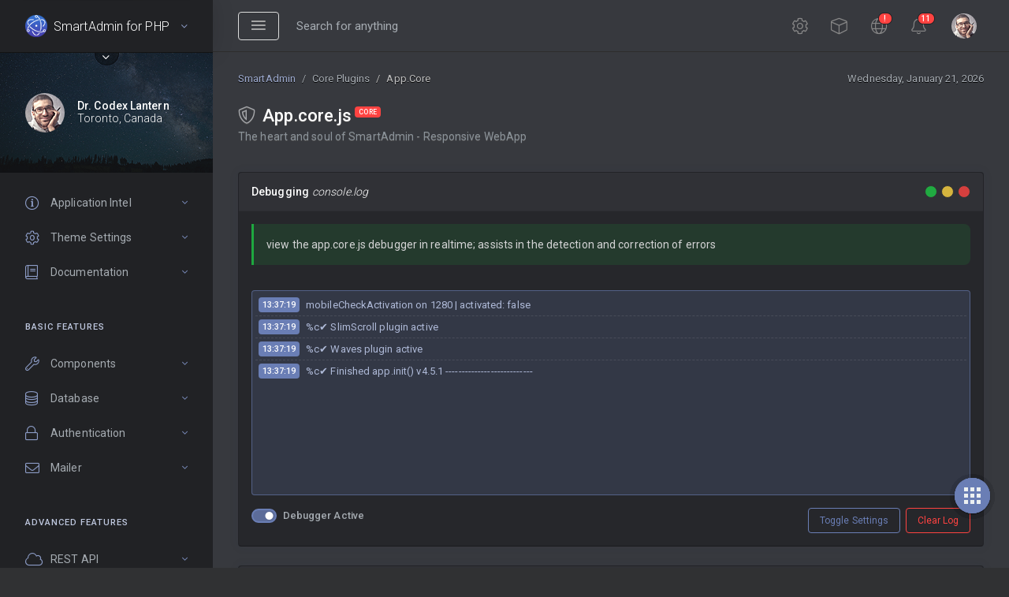

--- FILE ---
content_type: text/html; charset=UTF-8
request_url: https://smartadmin.lodev09.com/plugins_appcore.php
body_size: 24974
content:
<!DOCTYPE html>
<!-- 
Template Name:: SmartAdmin PHP Responsive WebApp - Template built with Bootstrap 4 and PHP
Version: 4.5.3
Author: Jovanni Lo
Website: https://smartadmin.lodev09.com
Purchase: https://wrapbootstrap.com/theme/smartadmin-php-responsive-webapp-WB05M9585
License: You must have a valid license purchased only from wrapbootstrap.com (link above) in order to legally use this theme for your project.
-->
<html lang="en">
    <head>
    <meta charset="utf-8">
    <title>App.Core - Core Plugins - SmartAdmin v4.6.3</title>
    <meta name="description" content="App.Core - Core Plugins - SmartAdmin v4.6.3">
    <meta http-equiv="X-UA-Compatible" content="IE=edge">
    <meta name="viewport" content="width=device-width, initial-scale=1, shrink-to-fit=no, user-scalable=no, minimal-ui">
    <!-- Call App Mode on ios devices -->
    <meta name="apple-mobile-web-app-capable" content="yes" />
    <!-- Remove Tap Highlight on Windows Phone IE -->
    <meta name="msapplication-tap-highlight" content="no">
    <!-- base css -->
    <link id="vendorsbundle" rel="stylesheet" media="screen, print" href="https://smartadmin.lodev09.com/assets/css/vendors.bundle.css">
    <link id="appbundle" rel="stylesheet" media="screen, print" href="https://smartadmin.lodev09.com/assets/css/app.bundle.css">
    <link id="mytheme" rel="stylesheet" media="screen, print" href="https://smartadmin.lodev09.com/assets/css/mytheme.css">
    <link id="myskin" rel="stylesheet" media="screen, print" href="https://smartadmin.lodev09.com/assets/css/skins/skin-master.css">
    <!-- Place favicon.ico in the root directory -->
    <link rel="apple-touch-icon" sizes="180x180" href="https://smartadmin.lodev09.com/assets/img/favicon/apple-touch-icon.png">
    <link rel="icon" type="image/png" sizes="32x32" href="https://smartadmin.lodev09.com/assets/img/favicon/favicon-32x32.png">
    <link rel="mask-icon" href="https://smartadmin.lodev09.com/assets/img/favicon/safari-pinned-tab.svg" color="#5bbad5">
    <meta name="hostname" content="smartadmin.lodev09.com">
    <meta name="app-url" content="https://smartadmin.lodev09.com">
    <meta name="assets-url" content="https://smartadmin.lodev09.com/assets">
    <meta name="environment" content="dev">
    <!-- Optional: page related CSS -->
    <!-- PHP docs -->
    <link rel="stylesheet" media="screen, print" href="https://smartadmin.lodev09.com/assets/css/markdown.css">
    <link rel="stylesheet" media="screen, print" href="https://smartadmin.lodev09.com/assets/css/theme-demo.css">
</head>
    <body class="mod-bg-1 mod-nav-link mod-skin-dark ">
        <!-- DOC: script to save and load page settings -->
<script>
    /**
     *	This script should be placed right after the body tag for fast execution
     *	Note: the script is written in pure javascript and does not depend on thirdparty library
     **/
    'use strict';

    var classHolder = document.getElementsByTagName("BODY")[0],
        /**
         * Load from localstorage
         **/
        themeSettings = (localStorage.getItem('themeSettings')) ? JSON.parse(localStorage.getItem('themeSettings')) :
        {},
        themeURL = themeSettings.themeURL || '',
        themeOptions = themeSettings.themeOptions || '';
    /**
     * Load theme options
     **/
    if (themeSettings.themeOptions)
    {
        classHolder.className = themeSettings.themeOptions;
        console.log("%c✔ Theme settings loaded", "color: #148f32");
    }
    else
    {
        console.log("%c✔ Heads up! Theme settings is empty or does not exist, loading default settings...", "color: #ed1c24");
    }
    if (themeSettings.themeURL && !document.getElementById('mytheme'))
    {
        var cssfile = document.createElement('link');
        cssfile.id = 'mytheme';
        cssfile.rel = 'stylesheet';
        cssfile.href = themeURL;
        document.getElementsByTagName('head')[0].appendChild(cssfile);

    }
    else if (themeSettings.themeURL && document.getElementById('mytheme'))
    {
        document.getElementById('mytheme').href = themeSettings.themeURL;
    }
    /**
     * Save to localstorage
     **/
    var saveSettings = function()
    {
        themeSettings.themeOptions = String(classHolder.className).split(/[^\w-]+/).filter(function(item)
        {
            return /^(nav|header|footer|mod|display)-/i.test(item);
        }).join(' ');
        if (document.getElementById('mytheme'))
        {
            themeSettings.themeURL = document.getElementById('mytheme').getAttribute("href");
        };
        localStorage.setItem('themeSettings', JSON.stringify(themeSettings));
    }
    /**
     * Reset settings
     **/
    var resetSettings = function()
    {
        localStorage.setItem("themeSettings", "");
    }

</script>
        <!-- BEGIN Page Wrapper -->
        <div class="page-wrapper">
            <div class="page-inner">
                <!-- BEGIN Left Aside -->
<aside class="page-sidebar">
    <div class="page-logo">
        <a href="#" class="page-logo-link press-scale-down d-flex align-items-center position-relative" data-toggle="modal" data-target="#modal-shortcut">
            <img src="https://smartadmin.lodev09.com/assets/img/logo.png" alt="SmartAdmin for PHP" aria-roledescription="logo">
            <span class="page-logo-text mr-1">SmartAdmin for PHP</span>
            <span class="position-absolute text-white opacity-50 small pos-top pos-right mr-2 mt-n2"></span>
            <i class="fal fa-angle-down d-inline-block ml-1 fs-lg color-primary-300"></i>
        </a>
    </div>
    <!-- BEGIN PRIMARY NAVIGATION -->
    <nav id="js-primary-nav" class="primary-nav" role="navigation">
        <div class="nav-filter">
            <div class="position-relative">
                <input type="text" id="nav_filter_input" placeholder="Filter menu" class="form-control" tabindex="0">
                <a href="#" onclick="return false;" class="btn-primary btn-search-close js-waves-off" data-action="toggle" data-class="list-filter-active" data-target=".page-sidebar">
                    <i class="fal fa-chevron-up"></i>
                </a>
            </div>
        </div>
        <div class="info-card">
            <img src="https://smartadmin.lodev09.com/assets/img/demo/avatars/avatar-admin.png" class="profile-image rounded-circle" alt="Dr. Codex Lantern">
            <div class="info-card-text">
                <a href="#" class="d-flex align-items-center text-white">
                    <span class="text-truncate text-truncate-sm d-inline-block">
                        Dr. Codex Lantern
                    </span>
                </a>
                <span class="d-inline-block text-truncate text-truncate-sm">Toronto, Canada</span>
            </div>
            <img src="https://smartadmin.lodev09.com/assets/img/card-backgrounds/cover-4-lg.png" class="cover" alt="cover">
            <a href="#" onclick="return false;" class="pull-trigger-btn" data-action="toggle" data-class="list-filter-active" data-target=".page-sidebar" data-focus="nav_filter_input">
                <i class="fal fa-angle-down"></i>
            </a>
        </div>
        
            <ul class="nav-menu" id="js-nav-menu">
                
                <li>
                    
					<a href="#" title="Application Intel"  class=" " data-filter-tags="application intel">
						<i class="fal fa-info-circle"></i>
						<span class="nav-link-text" data-i18n="nav.application_intel">Application Intel</span>
					</a>
					
            <ul>
                
                <li>
                    
					<a href="https://smartadmin.lodev09.com/intel_analytics_dashboard.php" title="Analytics Dashboard"  class=" " data-filter-tags="application intel analytics dashboard">
						
						<span class="nav-link-text" data-i18n="nav.application_intel_analytics_dashboard">Analytics Dashboard</span>
					</a>
					
				
                </li>
                <li>
                    
					<a href="https://smartadmin.lodev09.com/intel_marketing_dashboard.php" title="Marketing Dashboard"  class=" " data-filter-tags="application intel marketing dashboard">
						
						<span class="nav-link-text" data-i18n="nav.application_intel_marketing_dashboard">Marketing Dashboard</span>
					</a>
					
				
                </li>
                <li>
                    
					<a href="https://smartadmin.lodev09.com/intel_introduction.php" title="Introduction"  class=" " data-filter-tags="application intel introduction">
						
						<span class="nav-link-text" data-i18n="nav.application_intel_introduction">Introduction</span>
					</a>
					
				
                </li>
                <li>
                    
					<a href="https://smartadmin.lodev09.com/intel_privacy.php" title="Privacy"  class=" " data-filter-tags="application intel privacy">
						
						<span class="nav-link-text" data-i18n="nav.application_intel_privacy">Privacy</span>
					</a>
					
				
                </li>
            </ul>
        
				
                </li>
                <li>
                    
					<a href="#" title="Theme Settings"  class=" " data-filter-tags="theme settings">
						<i class="fal fa-cog"></i>
						<span class="nav-link-text" data-i18n="nav.theme_settings">Theme Settings</span>
					</a>
					
            <ul>
                
                <li>
                    
					<a href="https://smartadmin.lodev09.com/settings_how_it_works.php" title="How it works"  class=" " data-filter-tags="theme settings how it works">
						
						<span class="nav-link-text" data-i18n="nav.theme_settings_how_it_works">How it works</span>
					</a>
					
				
                </li>
                <li>
                    
					<a href="https://smartadmin.lodev09.com/settings_layout_options.php" title="Layout Options"  class=" " data-filter-tags="theme settings layout options">
						
						<span class="nav-link-text" data-i18n="nav.theme_settings_layout_options">Layout Options</span>
					</a>
					
				
                </li>
                <li>
                    
					<a href="https://smartadmin.lodev09.com/settings_theme_modes.php" title="Theme Modes (beta)"  class=" " data-filter-tags="theme settings theme modes (beta)">
						
						<span class="nav-link-text" data-i18n="nav.theme_settings_theme_modes_(beta)">Theme Modes (beta)</span>
					</a>
					
				
                </li>
                <li>
                    
					<a href="https://smartadmin.lodev09.com/settings_skin_options.php" title="Skin Options"  class=" " data-filter-tags="theme settings skin options">
						
						<span class="nav-link-text" data-i18n="nav.theme_settings_skin_options">Skin Options</span>
					</a>
					
				
                </li>
                <li>
                    
					<a href="https://smartadmin.lodev09.com/settings_saving_db.php" title="Saving to Database"  class=" " data-filter-tags="theme settings saving to database">
						
						<span class="nav-link-text" data-i18n="nav.theme_settings_saving_to_database">Saving to Database</span>
					</a>
					
				
                </li>
            </ul>
        
				
                </li>
                <li>
                    
					<a href="#" title="Documentation"  class=" " data-filter-tags="documentation">
						<i class="fal fa-book"></i>
						<span class="nav-link-text" data-i18n="nav.documentation">Documentation</span>
					</a>
					
            <ul>
                
                <li>
                    
					<a href="https://smartadmin.lodev09.com/docs_general.php" title="General Docs"  class=" " data-filter-tags="documentation general docs">
						
						<span class="nav-link-text" data-i18n="nav.documentation_general_docs">General Docs</span>
					</a>
					
				
                </li>
                <li>
                    
					<a href="https://smartadmin.lodev09.com/docs_flavors_editions.php" title="Flavors & Editions"  class=" " data-filter-tags="documentation flavors &amp; editions">
						
						<span class="nav-link-text" data-i18n="nav.documentation_flavors_&_editions">Flavors & Editions</span>
					</a>
					
				
                </li>
                <li>
                    
					<a href="https://smartadmin.lodev09.com/docs_community_support.php" title="Community Support"  class=" " data-filter-tags="documentation community support">
						
						<span class="nav-link-text" data-i18n="nav.documentation_community_support">Community Support</span>
					</a>
					
				
                </li>
                <li>
                    
					<a href="https://smartadmin.lodev09.com/docs_premium_support.php" title="Premium Support"  class=" " data-filter-tags="documentation premium support">
						
						<span class="nav-link-text" data-i18n="nav.documentation_premium_support">Premium Support</span>
					</a>
					
				
                </li>
                <li>
                    
					<a href="https://smartadmin.lodev09.com/docs_licensing.php" title="Licensing"  class=" " data-filter-tags="documentation licensing">
						
						<span class="nav-link-text" data-i18n="nav.documentation_licensing">Licensing</span>
					</a>
					
				
                </li>
                <li>
                    
					<a href="https://smartadmin.lodev09.com/docs_buildnotes.php" title="Build Notes"  class=" " data-filter-tags="documentation build notes">
						
						<span class="nav-link-text" data-i18n="nav.documentation_build_notes">Build Notes</span><span class="">v4.6.3</span>
					</a>
					
				
                </li>
            </ul>
        
				
                </li>
                <li class="nav-title">
                    Basic Features
                </li>
                <li>
                    
					<a href="#" title="Components"  class=" " data-filter-tags="components">
						<i class="fal fa-wrench"></i>
						<span class="nav-link-text" data-i18n="nav.components">Components</span>
					</a>
					
            <ul>
                
                <li>
                    
					<a href="https://smartadmin.lodev09.com/php_utils.php" title="Utilities"  class=" " data-filter-tags="components utilities">
						
						<span class="nav-link-text" data-i18n="nav.components_utilities">Utilities</span>
					</a>
					
				
                </li>
                <li>
                    
					<a href="https://smartadmin.lodev09.com/php_navigation.php" title="Navigation"  class=" " data-filter-tags="components navigation">
						
						<span class="nav-link-text" data-i18n="nav.components_navigation">Navigation</span>
					</a>
					
				
                </li>
                <li>
                    
					<a href="https://smartadmin.lodev09.com/php_tables.php" title="Tables"  class=" " data-filter-tags="components tables">
						
						<span class="nav-link-text" data-i18n="nav.components_tables">Tables</span>
					</a>
					
				
                </li>
                <li>
                    
					<a href="#" title="Controls"  class=" " data-filter-tags="components controls">
						
						<span class="nav-link-text" data-i18n="nav.components_controls">Controls</span>
					</a>
					
            <ul>
                
                <li>
                    
					<a href="https://smartadmin.lodev09.com/php_controls_select.php" title="Select"  class=" " data-filter-tags="components controls select">
						
						<span class="nav-link-text" data-i18n="nav.components_controls_select">Select</span>
					</a>
					
				
                </li>
                <li>
                    
					<a href="https://smartadmin.lodev09.com/php_controls_input.php" title="Input"  class=" " data-filter-tags="components controls input">
						
						<span class="nav-link-text" data-i18n="nav.components_controls_input">Input</span>
					</a>
					
				
                </li>
                <li>
                    
					<a href="https://smartadmin.lodev09.com/php_controls_button.php" title="Button"  class=" " data-filter-tags="components controls button">
						
						<span class="nav-link-text" data-i18n="nav.components_controls_button">Button</span>
					</a>
					
				
                </li>
                <li>
                    
					<a href="https://smartadmin.lodev09.com/php_controls_alert.php" title="Alert"  class=" " data-filter-tags="components controls alert">
						
						<span class="nav-link-text" data-i18n="nav.components_controls_alert">Alert</span>
					</a>
					
				
                </li>
            </ul>
        
				
                </li>
            </ul>
        
				
                </li>
                <li>
                    
					<a href="#" title="Database"  class=" " data-filter-tags="database">
						<i class="fal fa-database"></i>
						<span class="nav-link-text" data-i18n="nav.database">Database</span>
					</a>
					
            <ul>
                
                <li>
                    
					<a href="https://smartadmin.lodev09.com/php_db_intro.php" title="Introduction"  class=" " data-filter-tags="database introduction">
						
						<span class="nav-link-text" data-i18n="nav.database_introduction">Introduction</span>
					</a>
					
				
                </li>
                <li>
                    
					<a href="https://smartadmin.lodev09.com/php_db_users.php" title="Fetch Users"  class=" " data-filter-tags="database fetch users">
						
						<span class="nav-link-text" data-i18n="nav.database_fetch_users">Fetch Users</span>
					</a>
					
				
                </li>
            </ul>
        
				
                </li>
                <li>
                    
					<a href="#" title="Authentication"  class=" " data-filter-tags="authentication">
						<i class="fal fa-lock"></i>
						<span class="nav-link-text" data-i18n="nav.authentication">Authentication</span>
					</a>
					
            <ul>
                
                <li>
                    
					<a href="https://smartadmin.lodev09.com/php_auth_docs.php" title="Documentation"  class=" " data-filter-tags="authentication documentation">
						
						<span class="nav-link-text" data-i18n="nav.authentication_documentation">Documentation</span>
					</a>
					
				
                </li>
                <li>
                    
					<a href="https://smartadmin.lodev09.com/php_auth_page.php" title="Authenticate Page"  class=" " data-filter-tags="authentication authenticate page">
						
						<span class="nav-link-text" data-i18n="nav.authentication_authenticate_page">Authenticate Page</span>
					</a>
					
				
                </li>
                <li>
                    
					<a href="https://smartadmin.lodev09.com/php_auth_login.php" title="Login"  class=" " data-filter-tags="authentication login">
						
						<span class="nav-link-text" data-i18n="nav.authentication_login">Login</span>
					</a>
					
				
                </li>
                <li>
                    
					<a href="https://smartadmin.lodev09.com/php_auth_logout.php" title="Logout"  class=" " data-filter-tags="authentication logout">
						
						<span class="nav-link-text" data-i18n="nav.authentication_logout">Logout</span>
					</a>
					
				
                </li>
            </ul>
        
				
                </li>
                <li>
                    
					<a href="#" title="Mailer"  class=" " data-filter-tags="mailer">
						<i class="fal fa-envelope"></i>
						<span class="nav-link-text" data-i18n="nav.mailer">Mailer</span>
					</a>
					
            <ul>
                
                <li>
                    
					<a href="https://smartadmin.lodev09.com/php_mailer_docs.php" title="Documentation"  class=" " data-filter-tags="mailer documentation">
						
						<span class="nav-link-text" data-i18n="nav.mailer_documentation">Documentation</span>
					</a>
					
				
                </li>
                <li>
                    
					<a href="https://smartadmin.lodev09.com/php_mailer_templates.php" title="Templates"  class=" " data-filter-tags="mailer templates">
						
						<span class="nav-link-text" data-i18n="nav.mailer_templates">Templates</span>
					</a>
					
				
                </li>
            </ul>
        
				
                </li>
                <li class="nav-title">
                    Advanced Features
                </li>
                <li>
                    
					<a href="#" title="REST API"  class=" " data-filter-tags="rest api">
						<i class="fal fa-cloud"></i>
						<span class="nav-link-text" data-i18n="nav.rest_api">REST API</span>
					</a>
					
            <ul>
                
                <li>
                    
					<a href="https://smartadmin.lodev09.com/php_api_docs.php" title="Documentation"  class=" " data-filter-tags="rest api documentation">
						
						<span class="nav-link-text" data-i18n="nav.rest_api_documentation">Documentation</span>
					</a>
					
				
                </li>
                <li>
                    
					<a href="https://smartadmin.lodev09.com/php_api_playground.php" title="Playground"  class=" " data-filter-tags="rest api playground">
						
						<span class="nav-link-text" data-i18n="nav.rest_api_playground">Playground</span>
					</a>
					
				
                </li>
            </ul>
        
				
                </li>
                <li>
                    
					<a href="#" title="Security"  class=" " data-filter-tags="security">
						<i class="fal fa-lock"></i>
						<span class="nav-link-text" data-i18n="nav.security">Security</span>
					</a>
					
            <ul>
                
                <li>
                    
					<a href="https://smartadmin.lodev09.com/php_security_intro.php" title="Introduction"  class=" " data-filter-tags="security introduction">
						
						<span class="nav-link-text" data-i18n="nav.security_introduction">Introduction</span>
					</a>
					
				
                </li>
                <li>
                    
					<a href="https://smartadmin.lodev09.com/php_security_email_verify.php" title="Email Verification"  class=" " data-filter-tags="security email verification">
						
						<span class="nav-link-text" data-i18n="nav.security_email_verification">Email Verification</span>
					</a>
					
				
                </li>
                <li>
                    
					<a href="https://smartadmin.lodev09.com/php_security_phone_verify.php" title="Phone Verification"  class=" " data-filter-tags="security phone verification">
						
						<span class="nav-link-text" data-i18n="nav.security_phone_verification">Phone Verification</span>
					</a>
					
				
                </li>
                <li>
                    
					<a href="https://smartadmin.lodev09.com/php_security_2fa.php" title="Two-Factor Auth"  class=" " data-filter-tags="security two-factor auth">
						
						<span class="nav-link-text" data-i18n="nav.security_two-factor_auth">Two-Factor Auth</span>
					</a>
					
				
                </li>
            </ul>
        
				
                </li>
                <li class="nav-title">
                    Tools & Components
                </li>
                <li>
                    
					<a href="#" title="UI Components"  class=" " data-filter-tags="ui components">
						<i class="fal fa-window"></i>
						<span class="nav-link-text" data-i18n="nav.ui_components">UI Components</span>
					</a>
					
            <ul>
                
                <li>
                    
					<a href="https://smartadmin.lodev09.com/ui_alerts.php" title="Alerts"  class=" " data-filter-tags="ui components alerts">
						
						<span class="nav-link-text" data-i18n="nav.ui_components_alerts">Alerts</span>
					</a>
					
				
                </li>
                <li>
                    
					<a href="https://smartadmin.lodev09.com/ui_accordion.php" title="Accordions"  class=" " data-filter-tags="ui components accordions">
						
						<span class="nav-link-text" data-i18n="nav.ui_components_accordions">Accordions</span>
					</a>
					
				
                </li>
                <li>
                    
					<a href="https://smartadmin.lodev09.com/ui_badges.php" title="Badges"  class=" " data-filter-tags="ui components badges">
						
						<span class="nav-link-text" data-i18n="nav.ui_components_badges">Badges</span>
					</a>
					
				
                </li>
                <li>
                    
					<a href="https://smartadmin.lodev09.com/ui_breadcrumbs.php" title="Breadcrumbs"  class=" " data-filter-tags="ui components breadcrumbs">
						
						<span class="nav-link-text" data-i18n="nav.ui_components_breadcrumbs">Breadcrumbs</span>
					</a>
					
				
                </li>
                <li>
                    
					<a href="https://smartadmin.lodev09.com/ui_buttons.php" title="Buttons"  class=" " data-filter-tags="ui components buttons">
						
						<span class="nav-link-text" data-i18n="nav.ui_components_buttons">Buttons</span>
					</a>
					
				
                </li>
                <li>
                    
					<a href="https://smartadmin.lodev09.com/ui_button_group.php" title="Button Group"  class=" " data-filter-tags="ui components button group">
						
						<span class="nav-link-text" data-i18n="nav.ui_components_button_group">Button Group</span>
					</a>
					
				
                </li>
                <li>
                    
					<a href="https://smartadmin.lodev09.com/ui_cards.php" title="Cards"  class=" " data-filter-tags="ui components cards">
						
						<span class="nav-link-text" data-i18n="nav.ui_components_cards">Cards</span>
					</a>
					
				
                </li>
                <li>
                    
					<a href="https://smartadmin.lodev09.com/ui_carousel.php" title="Carousel"  class=" " data-filter-tags="ui components carousel">
						
						<span class="nav-link-text" data-i18n="nav.ui_components_carousel">Carousel</span>
					</a>
					
				
                </li>
                <li>
                    
					<a href="https://smartadmin.lodev09.com/ui_collapse.php" title="Collapse"  class=" " data-filter-tags="ui components collapse">
						
						<span class="nav-link-text" data-i18n="nav.ui_components_collapse">Collapse</span>
					</a>
					
				
                </li>
                <li>
                    
					<a href="https://smartadmin.lodev09.com/ui_dropdowns.php" title="Dropdowns"  class=" " data-filter-tags="ui components dropdowns">
						
						<span class="nav-link-text" data-i18n="nav.ui_components_dropdowns">Dropdowns</span>
					</a>
					
				
                </li>
                <li>
                    
					<a href="https://smartadmin.lodev09.com/ui_list_filter.php" title="List Filter"  class=" " data-filter-tags="ui components list filter">
						
						<span class="nav-link-text" data-i18n="nav.ui_components_list_filter">List Filter</span>
					</a>
					
				
                </li>
                <li>
                    
					<a href="https://smartadmin.lodev09.com/ui_modal.php" title="Modal"  class=" " data-filter-tags="ui components modal">
						
						<span class="nav-link-text" data-i18n="nav.ui_components_modal">Modal</span>
					</a>
					
				
                </li>
                <li>
                    
					<a href="https://smartadmin.lodev09.com/ui_navbars.php" title="Navbars"  class=" " data-filter-tags="ui components navbars">
						
						<span class="nav-link-text" data-i18n="nav.ui_components_navbars">Navbars</span>
					</a>
					
				
                </li>
                <li>
                    
					<a href="https://smartadmin.lodev09.com/ui_panels.php" title="Panels"  class=" " data-filter-tags="ui components panels">
						
						<span class="nav-link-text" data-i18n="nav.ui_components_panels">Panels</span>
					</a>
					
				
                </li>
                <li>
                    
					<a href="https://smartadmin.lodev09.com/ui_pagination.php" title="Pagination"  class=" " data-filter-tags="ui components pagination">
						
						<span class="nav-link-text" data-i18n="nav.ui_components_pagination">Pagination</span>
					</a>
					
				
                </li>
                <li>
                    
					<a href="https://smartadmin.lodev09.com/ui_popovers.php" title="Popovers"  class=" " data-filter-tags="ui components popovers">
						
						<span class="nav-link-text" data-i18n="nav.ui_components_popovers">Popovers</span>
					</a>
					
				
                </li>
                <li>
                    
					<a href="https://smartadmin.lodev09.com/ui_progress_bars.php" title="Progress Bars"  class=" " data-filter-tags="ui components progress bars">
						
						<span class="nav-link-text" data-i18n="nav.ui_components_progress_bars">Progress Bars</span>
					</a>
					
				
                </li>
                <li>
                    
					<a href="https://smartadmin.lodev09.com/ui_scrollspy.php" title="ScrollSpy"  class=" " data-filter-tags="ui components scrollspy">
						
						<span class="nav-link-text" data-i18n="nav.ui_components_scrollspy">ScrollSpy</span>
					</a>
					
				
                </li>
                <li>
                    
					<a href="https://smartadmin.lodev09.com/ui_side_panel.php" title="Side Panel"  class=" " data-filter-tags="ui components side panel">
						
						<span class="nav-link-text" data-i18n="nav.ui_components_side_panel">Side Panel</span>
					</a>
					
				
                </li>
                <li>
                    
					<a href="https://smartadmin.lodev09.com/ui_spinners.php" title="Spinners"  class=" " data-filter-tags="ui components spinners">
						
						<span class="nav-link-text" data-i18n="nav.ui_components_spinners">Spinners</span>
					</a>
					
				
                </li>
                <li>
                    
					<a href="https://smartadmin.lodev09.com/ui_tabs_pills.php" title="Tabs & Pills"  class=" " data-filter-tags="ui components tabs &amp; pills">
						
						<span class="nav-link-text" data-i18n="nav.ui_components_tabs_&_pills">Tabs & Pills</span>
					</a>
					
				
                </li>
                <li>
                    
					<a href="https://smartadmin.lodev09.com/ui_toasts.php" title="Toasts"  class=" " data-filter-tags="ui components toasts">
						
						<span class="nav-link-text" data-i18n="nav.ui_components_toasts">Toasts</span>
					</a>
					
				
                </li>
                <li>
                    
					<a href="https://smartadmin.lodev09.com/ui_tooltips.php" title="Tooltips"  class=" " data-filter-tags="ui components tooltips">
						
						<span class="nav-link-text" data-i18n="nav.ui_components_tooltips">Tooltips</span>
					</a>
					
				
                </li>
            </ul>
        
				
                </li>
                <li>
                    
					<a href="#" title="Utilities"  class=" " data-filter-tags="utilities">
						<i class="fal fa-bolt"></i>
						<span class="nav-link-text" data-i18n="nav.utilities">Utilities</span>
					</a>
					
            <ul>
                
                <li>
                    
					<a href="https://smartadmin.lodev09.com/utilities_borders.php" title="Borders"  class=" " data-filter-tags="utilities borders">
						
						<span class="nav-link-text" data-i18n="nav.utilities_borders">Borders</span>
					</a>
					
				
                </li>
                <li>
                    
					<a href="https://smartadmin.lodev09.com/utilities_clearfix.php" title="Clearfix"  class=" " data-filter-tags="utilities clearfix">
						
						<span class="nav-link-text" data-i18n="nav.utilities_clearfix">Clearfix</span>
					</a>
					
				
                </li>
                <li>
                    
					<a href="https://smartadmin.lodev09.com/utilities_color_pallet.php" title="Color Pallet"  class=" " data-filter-tags="utilities color pallet">
						
						<span class="nav-link-text" data-i18n="nav.utilities_color_pallet">Color Pallet</span>
					</a>
					
				
                </li>
                <li>
                    
					<a href="https://smartadmin.lodev09.com/utilities_display_property.php" title="Display Property"  class=" " data-filter-tags="utilities display property">
						
						<span class="nav-link-text" data-i18n="nav.utilities_display_property">Display Property</span>
					</a>
					
				
                </li>
                <li>
                    
					<a href="https://smartadmin.lodev09.com/utilities_fonts.php" title="Fonts"  class=" " data-filter-tags="utilities fonts">
						
						<span class="nav-link-text" data-i18n="nav.utilities_fonts">Fonts</span>
					</a>
					
				
                </li>
                <li>
                    
					<a href="https://smartadmin.lodev09.com/utilities_flexbox.php" title="Flexbox"  class=" " data-filter-tags="utilities flexbox">
						
						<span class="nav-link-text" data-i18n="nav.utilities_flexbox">Flexbox</span>
					</a>
					
				
                </li>
                <li>
                    
					<a href="https://smartadmin.lodev09.com/utilities_helpers.php" title="Helpers"  class=" " data-filter-tags="utilities helpers">
						
						<span class="nav-link-text" data-i18n="nav.utilities_helpers">Helpers</span>
					</a>
					
				
                </li>
                <li>
                    
					<a href="https://smartadmin.lodev09.com/utilities_position.php" title="Position"  class=" " data-filter-tags="utilities position">
						
						<span class="nav-link-text" data-i18n="nav.utilities_position">Position</span>
					</a>
					
				
                </li>
                <li>
                    
					<a href="https://smartadmin.lodev09.com/utilities_responsive_grid.php" title="Responsive Grid"  class=" " data-filter-tags="utilities responsive grid">
						
						<span class="nav-link-text" data-i18n="nav.utilities_responsive_grid">Responsive Grid</span>
					</a>
					
				
                </li>
                <li>
                    
					<a href="https://smartadmin.lodev09.com/utilities_sizing.php" title="Sizing"  class=" " data-filter-tags="utilities sizing">
						
						<span class="nav-link-text" data-i18n="nav.utilities_sizing">Sizing</span>
					</a>
					
				
                </li>
                <li>
                    
					<a href="https://smartadmin.lodev09.com/utilities_spacing.php" title="Spacing"  class=" " data-filter-tags="utilities spacing">
						
						<span class="nav-link-text" data-i18n="nav.utilities_spacing">Spacing</span>
					</a>
					
				
                </li>
                <li>
                    
					<a href="https://smartadmin.lodev09.com/utilities_typography.php" title="Typography"  class=" " data-filter-tags="utilities typography fonts headings bold lead colors sizes link text states list styles truncate alignment">
						
						<span class="nav-link-text" data-i18n="nav.utilities_typography">Typography</span>
					</a>
					
				
                </li>
                <li>
                    
					<a href="#" title="Menu child"  class=" " data-filter-tags="utilities menu child">
						
						<span class="nav-link-text" data-i18n="nav.utilities_menu_child">Menu child</span>
					</a>
					
            <ul>
                
                <li>
                    
					<a href="#" title="Sublevel Item"  class=" " data-filter-tags="utilities menu child sublevel item">
						
						<span class="nav-link-text" data-i18n="nav.utilities_menu_child_sublevel_item">Sublevel Item</span>
					</a>
					
				
                </li>
                <li>
                    
					<a href="#" title="Another Item"  class=" " data-filter-tags="utilities menu child another item">
						
						<span class="nav-link-text" data-i18n="nav.utilities_menu_child_another_item">Another Item</span>
					</a>
					
				
                </li>
            </ul>
        
				
                </li>
                <li>
                    
					<a href="#" title="Disabled item"  class=" " data-filter-tags="utilities disabled item">
						
						<span class="nav-link-text" data-i18n="nav.utilities_disabled_item">Disabled item</span>
					</a>
					
				
                </li>
            </ul>
        
				
                </li>
                <li>
                    
					<a href="#" title="Font Icons"  class=" " data-filter-tags="font icons">
						<i class="fal fa-map-marker-alt"></i>
						<span class="nav-link-text" data-i18n="nav.font_icons">Font Icons</span><span class="dl-ref bg-primary-500 hidden-nav-function-minify hidden-nav-function-top">7,500+</span>
					</a>
					
            <ul>
                
                <li>
                    
					<a href="#" title="FontAwesome"  class=" " data-filter-tags="font icons fontawesome">
						
						<span class="nav-link-text" data-i18n="nav.font_icons_fontawesome">FontAwesome</span>
					</a>
					
            <ul>
                
                <li>
                    
					<a href="https://smartadmin.lodev09.com/icons_fontawesome_light.php" title="Light"  class=" " data-filter-tags="font icons fontawesome light">
						
						<span class="nav-link-text" data-i18n="nav.font_icons_fontawesome_light">Light</span>
					</a>
					
				
                </li>
                <li>
                    
					<a href="https://smartadmin.lodev09.com/icons_fontawesome_regular.php" title="Regular"  class=" " data-filter-tags="font icons fontawesome regular">
						
						<span class="nav-link-text" data-i18n="nav.font_icons_fontawesome_regular">Regular</span>
					</a>
					
				
                </li>
                <li>
                    
					<a href="https://smartadmin.lodev09.com/icons_fontawesome_solid.php" title="Solid"  class=" " data-filter-tags="font icons fontawesome solid">
						
						<span class="nav-link-text" data-i18n="nav.font_icons_fontawesome_solid">Solid</span>
					</a>
					
				
                </li>
                <li>
                    
					<a href="https://smartadmin.lodev09.com/icons_fontawesome_duotone.php" title="Duotone"  class=" " data-filter-tags="font icons fontawesome duotone">
						
						<span class="nav-link-text" data-i18n="nav.font_icons_fontawesome_duotone">Duotone</span>
					</a>
					
				
                </li>
                <li>
                    
					<a href="https://smartadmin.lodev09.com/icons_fontawesome_brand.php" title="Brand"  class=" " data-filter-tags="font icons fontawesome brand">
						
						<span class="nav-link-text" data-i18n="nav.font_icons_fontawesome_brand">Brand</span>
					</a>
					
				
                </li>
            </ul>
        
				
                </li>
                <li>
                    
					<a href="#" title="NextGen Icons"  class=" " data-filter-tags="font icons nextgen icons">
						
						<span class="nav-link-text" data-i18n="nav.font_icons_nextgen_icons">NextGen Icons</span>
					</a>
					
            <ul>
                
                <li>
                    
					<a href="https://smartadmin.lodev09.com/icons_nextgen_general.php" title="General"  class=" " data-filter-tags="font icons nextgen icons general">
						
						<span class="nav-link-text" data-i18n="nav.font_icons_nextgen_icons_general">General</span>
					</a>
					
				
                </li>
                <li>
                    
					<a href="https://smartadmin.lodev09.com/icons_nextgen_base.php" title="Base"  class=" " data-filter-tags="font icons nextgen icons base">
						
						<span class="nav-link-text" data-i18n="nav.font_icons_nextgen_icons_base">Base</span>
					</a>
					
				
                </li>
            </ul>
        
				
                </li>
                <li>
                    
					<a href="#" title="Stack Icons"  class=" " data-filter-tags="font icons stack icons">
						
						<span class="nav-link-text" data-i18n="nav.font_icons_stack_icons">Stack Icons</span>
					</a>
					
            <ul>
                
                <li>
                    
					<a href="https://smartadmin.lodev09.com/icons_stack_showcase.php" title="Showcase"  class=" " data-filter-tags="font icons stack icons showcase">
						
						<span class="nav-link-text" data-i18n="nav.font_icons_stack_icons_showcase">Showcase</span>
					</a>
					
				
                </li>
                <li>
                    
					<a href="https://smartadmin.lodev09.com/icons_stack_generate.php?layers=3" title="Generate Stack"  class=" " data-filter-tags="font icons stack icons generate stack">
						
						<span class="nav-link-text" data-i18n="nav.font_icons_stack_icons_generate_stack">Generate Stack</span>
					</a>
					
				
                </li>
            </ul>
        
				
                </li>
            </ul>
        
				
                </li>
                <li>
                    
					<a href="#" title="Tables"  class=" " data-filter-tags="tables">
						<i class="fal fa-th-list"></i>
						<span class="nav-link-text" data-i18n="nav.tables">Tables</span>
					</a>
					
            <ul>
                
                <li>
                    
					<a href="https://smartadmin.lodev09.com/tables_basic.php" title="Basic Tables"  class=" " data-filter-tags="tables basic tables">
						
						<span class="nav-link-text" data-i18n="nav.tables_basic_tables">Basic Tables</span>
					</a>
					
				
                </li>
                <li>
                    
					<a href="https://smartadmin.lodev09.com/tables_generate_style.php" title="Generate Table Style"  class=" " data-filter-tags="tables generate table style">
						
						<span class="nav-link-text" data-i18n="nav.tables_generate_table_style">Generate Table Style</span>
					</a>
					
				
                </li>
            </ul>
        
				
                </li>
                <li>
                    
					<a href="#" title="Form Stuff"  class=" " data-filter-tags="form stuff">
						<i class="fal fa-edit"></i>
						<span class="nav-link-text" data-i18n="nav.form_stuff">Form Stuff</span>
					</a>
					
            <ul>
                
                <li>
                    
					<a href="https://smartadmin.lodev09.com/form_basic_inputs.php" title="Basic Inputs"  class=" " data-filter-tags="form stuff basic inputs">
						
						<span class="nav-link-text" data-i18n="nav.form_stuff_basic_inputs">Basic Inputs</span>
					</a>
					
				
                </li>
                <li>
                    
					<a href="https://smartadmin.lodev09.com/form_checkbox_radio.php" title="Checkbox & Radio"  class=" " data-filter-tags="form stuff checkbox &amp; radio">
						
						<span class="nav-link-text" data-i18n="nav.form_stuff_checkbox_&_radio">Checkbox & Radio</span>
					</a>
					
				
                </li>
                <li>
                    
					<a href="https://smartadmin.lodev09.com/form_input_groups.php" title="Input Groups"  class=" " data-filter-tags="form stuff input groups">
						
						<span class="nav-link-text" data-i18n="nav.form_stuff_input_groups">Input Groups</span>
					</a>
					
				
                </li>
                <li>
                    
					<a href="https://smartadmin.lodev09.com/form_validation.php" title="Validation"  class=" " data-filter-tags="form stuff validation">
						
						<span class="nav-link-text" data-i18n="nav.form_stuff_validation">Validation</span>
					</a>
					
				
                </li>
            </ul>
        
				
                </li>
                <li class="nav-title">
                    Plugins & Addons
                </li>
                <li>
                    
					<a href="#" title="Plugins"  class=" " data-filter-tags="plugins">
						<i class="fal fa-shield-alt"></i>
						<span class="nav-link-text" data-i18n="nav.plugins">Plugins</span>
					</a>
					
            <ul>
                
                <li>
                    
					<a href="https://smartadmin.lodev09.com/plugins_faq.php" title="Plugins FAQ"  class=" " data-filter-tags="plugins plugins faq">
						
						<span class="nav-link-text" data-i18n="nav.plugins_plugins_faq">Plugins FAQ</span>
					</a>
					
				
                </li>
                <li>
                    
					<a href="https://smartadmin.lodev09.com/plugins_waves.php" title="Waves"  class=" " data-filter-tags="plugins waves">
						
						<span class="nav-link-text" data-i18n="nav.plugins_waves">Waves</span><span class="dl-ref label bg-primary-400 ml-2">9 KB</span>
					</a>
					
				
                </li>
                <li>
                    
					<a href="https://smartadmin.lodev09.com/plugins_pacejs.php" title="PaceJS"  class=" " data-filter-tags="plugins pacejs">
						
						<span class="nav-link-text" data-i18n="nav.plugins_pacejs">PaceJS</span><span class="dl-ref label bg-primary-500 ml-2">13 KB</span>
					</a>
					
				
                </li>
                <li>
                    
					<a href="https://smartadmin.lodev09.com/plugins_smartpanels.php" title="SmartPanels"  class=" " data-filter-tags="plugins smartpanels">
						
						<span class="nav-link-text" data-i18n="nav.plugins_smartpanels">SmartPanels</span><span class="dl-ref label bg-primary-600 ml-2">9 KB</span>
					</a>
					
				
                </li>
                <li>
                    
					<a href="https://smartadmin.lodev09.com/plugins_bootbox.php" title="BootBox"  class=" " data-filter-tags="plugins bootbox alert sound">
						
						<span class="nav-link-text" data-i18n="nav.plugins_bootbox">BootBox</span><span class="dl-ref label bg-primary-600 ml-2">15 KB</span>
					</a>
					
				
                </li>
                <li>
                    
					<a href="https://smartadmin.lodev09.com/plugins_slimscroll.php" title="Slimscroll"  class=" " data-filter-tags="plugins slimscroll">
						
						<span class="nav-link-text" data-i18n="nav.plugins_slimscroll">Slimscroll</span><span class="dl-ref label bg-primary-700 ml-2">5 KB</span>
					</a>
					
				
                </li>
                <li>
                    
					<a href="https://smartadmin.lodev09.com/plugins_throttle.php" title="Throttle"  class=" " data-filter-tags="plugins throttle">
						
						<span class="nav-link-text" data-i18n="nav.plugins_throttle">Throttle</span><span class="dl-ref label bg-primary-700 ml-2">1 KB</span>
					</a>
					
				
                </li>
                <li>
                    
					<a href="https://smartadmin.lodev09.com/plugins_navigation.php" title="Navigation"  class=" " data-filter-tags="plugins navigation">
						
						<span class="nav-link-text" data-i18n="nav.plugins_navigation">Navigation</span><span class="dl-ref label bg-primary-700 ml-2">2 KB</span>
					</a>
					
				
                </li>
                <li>
                    
					<a href="https://smartadmin.lodev09.com/plugins_i18next.php" title="i18next"  class=" " data-filter-tags="plugins i18next">
						
						<span class="nav-link-text" data-i18n="nav.plugins_i18next">i18next</span><span class="dl-ref label bg-primary-700 ml-2">10 KB</span>
					</a>
					
				
                </li>
                <li>
                    
					<a href="https://smartadmin.lodev09.com/plugins_appcore.php" title="App.Core"  class=" " data-filter-tags="plugins app.core">
						
						<span class="nav-link-text" data-i18n="nav.plugins_app.core">App.Core</span><span class="dl-ref label bg-success-700 ml-2">14 KB</span>
					</a>
					
				
                </li>
            </ul>
        
				
                </li>
                <li>
                    
					<a href="#" title="Datatables"  class=" " data-filter-tags="datatables datagrid">
						<i class="fal fa-table"></i>
						<span class="nav-link-text" data-i18n="nav.datatables">Datatables</span><span class="dl-ref bg-primary-500 hidden-nav-function-minify hidden-nav-function-top">235 KB</span>
					</a>
					
            <ul>
                
                <li>
                    
					<a href="https://smartadmin.lodev09.com/datatables_basic.php" title="Basic"  class=" " data-filter-tags="datatables datagrid basic">
						
						<span class="nav-link-text" data-i18n="nav.datatables_basic">Basic</span>
					</a>
					
				
                </li>
                <li>
                    
					<a href="https://smartadmin.lodev09.com/datatables_autofill.php" title="Autofill"  class=" " data-filter-tags="datatables datagrid autofill">
						
						<span class="nav-link-text" data-i18n="nav.datatables_autofill">Autofill</span>
					</a>
					
				
                </li>
                <li>
                    
					<a href="https://smartadmin.lodev09.com/datatables_buttons.php" title="Buttons"  class=" " data-filter-tags="datatables datagrid buttons">
						
						<span class="nav-link-text" data-i18n="nav.datatables_buttons">Buttons</span>
					</a>
					
				
                </li>
                <li>
                    
					<a href="https://smartadmin.lodev09.com/datatables_export.php" title="Export"  class=" " data-filter-tags="datatables datagrid export tables pdf excel print csv">
						
						<span class="nav-link-text" data-i18n="nav.datatables_export">Export</span>
					</a>
					
				
                </li>
                <li>
                    
					<a href="https://smartadmin.lodev09.com/datatables_colreorder.php" title="ColReorder"  class=" " data-filter-tags="datatables datagrid colreorder">
						
						<span class="nav-link-text" data-i18n="nav.datatables_colreorder">ColReorder</span>
					</a>
					
				
                </li>
                <li>
                    
					<a href="https://smartadmin.lodev09.com/datatables_columnfilter.php" title="ColumnFilter"  class=" " data-filter-tags="datatables datagrid columnfilter">
						
						<span class="nav-link-text" data-i18n="nav.datatables_columnfilter">ColumnFilter</span>
					</a>
					
				
                </li>
                <li>
                    
					<a href="https://smartadmin.lodev09.com/datatables_fixedcolumns.php" title="FixedColumns"  class=" " data-filter-tags="datatables datagrid fixedcolumns">
						
						<span class="nav-link-text" data-i18n="nav.datatables_fixedcolumns">FixedColumns</span>
					</a>
					
				
                </li>
                <li>
                    
					<a href="https://smartadmin.lodev09.com/datatables_fixedheader.php" title="FixedHeader"  class=" " data-filter-tags="datatables datagrid fixedheader">
						
						<span class="nav-link-text" data-i18n="nav.datatables_fixedheader">FixedHeader</span>
					</a>
					
				
                </li>
                <li>
                    
					<a href="https://smartadmin.lodev09.com/datatables_keytable.php" title="KeyTable"  class=" " data-filter-tags="datatables datagrid keytable">
						
						<span class="nav-link-text" data-i18n="nav.datatables_keytable">KeyTable</span>
					</a>
					
				
                </li>
                <li>
                    
					<a href="https://smartadmin.lodev09.com/datatables_responsive.php" title="Responsive"  class=" " data-filter-tags="datatables datagrid responsive">
						
						<span class="nav-link-text" data-i18n="nav.datatables_responsive">Responsive</span>
					</a>
					
				
                </li>
                <li>
                    
					<a href="https://smartadmin.lodev09.com/datatables_responsive_alt.php" title="Responsive Alt"  class=" " data-filter-tags="datatables datagrid responsive alt">
						
						<span class="nav-link-text" data-i18n="nav.datatables_responsive_alt">Responsive Alt</span>
					</a>
					
				
                </li>
                <li>
                    
					<a href="https://smartadmin.lodev09.com/datatables_rowgroup.php" title="RowGroup"  class=" " data-filter-tags="datatables datagrid rowgroup">
						
						<span class="nav-link-text" data-i18n="nav.datatables_rowgroup">RowGroup</span>
					</a>
					
				
                </li>
                <li>
                    
					<a href="https://smartadmin.lodev09.com/datatables_rowreorder.php" title="RowReorder"  class=" " data-filter-tags="datatables datagrid rowreorder">
						
						<span class="nav-link-text" data-i18n="nav.datatables_rowreorder">RowReorder</span>
					</a>
					
				
                </li>
                <li>
                    
					<a href="https://smartadmin.lodev09.com/datatables_scroller.php" title="Scroller"  class=" " data-filter-tags="datatables datagrid scroller">
						
						<span class="nav-link-text" data-i18n="nav.datatables_scroller">Scroller</span>
					</a>
					
				
                </li>
                <li>
                    
					<a href="https://smartadmin.lodev09.com/datatables_select.php" title="Select"  class=" " data-filter-tags="datatables datagrid select">
						
						<span class="nav-link-text" data-i18n="nav.datatables_select">Select</span>
					</a>
					
				
                </li>
                <li>
                    
					<a href="https://smartadmin.lodev09.com/datatables_alteditor.php" title="AltEditor"  class=" " data-filter-tags="datatables datagrid alteditor">
						
						<span class="nav-link-text" data-i18n="nav.datatables_alteditor">AltEditor</span>
					</a>
					
				
                </li>
            </ul>
        
				
                </li>
                <li>
                    
					<a href="#" title="Statistics"  class=" " data-filter-tags="statistics chart, graphs">
						<i class="fal fa-chart-pie"></i>
						<span class="nav-link-text" data-i18n="nav.statistics">Statistics</span>
					</a>
					
            <ul>
                
                <li>
                    
					<a href="https://smartadmin.lodev09.com/statistics_flot.php" title="Flot"  class=" " data-filter-tags="statistics chart, graphs flot bar pie">
						
						<span class="nav-link-text" data-i18n="nav.statistics_flot">Flot</span><span class="dl-ref label bg-primary-500 ml-2">36 KB</span>
					</a>
					
				
                </li>
                <li>
                    
					<a href="https://smartadmin.lodev09.com/statistics_chartjs.php" title="Chart.js"  class=" " data-filter-tags="statistics chart, graphs chart.js bar pie">
						
						<span class="nav-link-text" data-i18n="nav.statistics_chart.js">Chart.js</span><span class="dl-ref label bg-primary-500 ml-2">205 KB</span>
					</a>
					
				
                </li>
                <li>
                    
					<a href="https://smartadmin.lodev09.com/statistics_chartist.php" title="Chartist.js"  class=" " data-filter-tags="statistics chart, graphs chartist.js">
						
						<span class="nav-link-text" data-i18n="nav.statistics_chartist.js">Chartist.js</span><span class="dl-ref label bg-primary-600 ml-2">39 KB</span>
					</a>
					
				
                </li>
                <li>
                    
					<a href="https://smartadmin.lodev09.com/statistics_c3.php" title="C3 Charts"  class=" " data-filter-tags="statistics chart, graphs c3 charts">
						
						<span class="nav-link-text" data-i18n="nav.statistics_c3_charts">C3 Charts</span><span class="dl-ref label bg-primary-600 ml-2">197 KB</span>
					</a>
					
				
                </li>
                <li>
                    
					<a href="https://smartadmin.lodev09.com/statistics_peity.php" title="Peity"  class=" " data-filter-tags="statistics chart, graphs peity small">
						
						<span class="nav-link-text" data-i18n="nav.statistics_peity">Peity</span><span class="dl-ref label bg-primary-700 ml-2">4 KB</span>
					</a>
					
				
                </li>
                <li>
                    
					<a href="https://smartadmin.lodev09.com/statistics_sparkline.php" title="Sparkline"  class=" " data-filter-tags="statistics chart, graphs sparkline small tiny">
						
						<span class="nav-link-text" data-i18n="nav.statistics_sparkline">Sparkline</span><span class="dl-ref label bg-primary-700 ml-2">42 KB</span>
					</a>
					
				
                </li>
                <li>
                    
					<a href="https://smartadmin.lodev09.com/statistics_easypiechart.php" title="Easy Pie Chart"  class=" " data-filter-tags="statistics chart, graphs easy pie chart">
						
						<span class="nav-link-text" data-i18n="nav.statistics_easy_pie_chart">Easy Pie Chart</span><span class="dl-ref label bg-primary-700 ml-2">4 KB</span>
					</a>
					
				
                </li>
                <li>
                    
					<a href="https://smartadmin.lodev09.com/statistics_dygraph.php" title="Dygraph"  class=" " data-filter-tags="statistics chart, graphs dygraph complex">
						
						<span class="nav-link-text" data-i18n="nav.statistics_dygraph">Dygraph</span><span class="dl-ref label bg-primary-700 ml-2">120 KB</span>
					</a>
					
				
                </li>
            </ul>
        
				
                </li>
                <li>
                    
					<a href="#" title="Notifications"  class=" " data-filter-tags="notifications">
						<i class="fal fa-exclamation-circle"></i>
						<span class="nav-link-text" data-i18n="nav.notifications">Notifications</span>
					</a>
					
            <ul>
                
                <li>
                    
					<a href="https://smartadmin.lodev09.com/notifications_sweetalert2.php" title="SweetAlert2"  class=" " data-filter-tags="notifications sweetalert2">
						
						<span class="nav-link-text" data-i18n="nav.notifications_sweetalert2">SweetAlert2</span><span class="dl-ref label bg-primary-500 ml-2">40 KB</span>
					</a>
					
				
                </li>
                <li>
                    
					<a href="https://smartadmin.lodev09.com/notifications_toastr.php" title="Toastr"  class=" " data-filter-tags="notifications toastr">
						
						<span class="nav-link-text" data-i18n="nav.notifications_toastr">Toastr</span><span class="dl-ref label bg-primary-600 ml-2">5 KB</span>
					</a>
					
				
                </li>
            </ul>
        
				
                </li>
                <li>
                    
					<a href="#" title="Form Plugins"  class=" " data-filter-tags="form plugins">
						<i class="fal fa-credit-card-front"></i>
						<span class="nav-link-text" data-i18n="nav.form_plugins">Form Plugins</span>
					</a>
					
            <ul>
                
                <li>
                    
					<a href="https://smartadmin.lodev09.com/form_plugins_colorpicker.php" title="Color Picker"  class=" " data-filter-tags="form plugins color picker">
						
						<span class="nav-link-text" data-i18n="nav.form_plugins_color_picker">Color Picker</span>
					</a>
					
				
                </li>
                <li>
                    
					<a href="https://smartadmin.lodev09.com/form_plugins_datepicker.php" title="Date Picker"  class=" " data-filter-tags="form plugins date picker">
						
						<span class="nav-link-text" data-i18n="nav.form_plugins_date_picker">Date Picker</span>
					</a>
					
				
                </li>
                <li>
                    
					<a href="https://smartadmin.lodev09.com/form_plugins_daterange_picker.php" title="Date Range Picker"  class=" " data-filter-tags="form plugins date range picker">
						
						<span class="nav-link-text" data-i18n="nav.form_plugins_date_range_picker">Date Range Picker</span>
					</a>
					
				
                </li>
                <li>
                    
					<a href="https://smartadmin.lodev09.com/form_plugins_dropzone.php" title="Dropzone"  class=" " data-filter-tags="form plugins dropzone">
						
						<span class="nav-link-text" data-i18n="nav.form_plugins_dropzone">Dropzone</span>
					</a>
					
				
                </li>
                <li>
                    
					<a href="https://smartadmin.lodev09.com/form_plugins_ionrangeslider.php" title="Ion.RangeSlider"  class=" " data-filter-tags="form plugins ion.rangeslider">
						
						<span class="nav-link-text" data-i18n="nav.form_plugins_ion.rangeslider">Ion.RangeSlider</span>
					</a>
					
				
                </li>
                <li>
                    
					<a href="https://smartadmin.lodev09.com/form_plugins_inputmask.php" title="Inputmask"  class=" " data-filter-tags="form plugins inputmask">
						
						<span class="nav-link-text" data-i18n="nav.form_plugins_inputmask">Inputmask</span>
					</a>
					
				
                </li>
                <li>
                    
					<a href="https://smartadmin.lodev09.com/form_plugins_imagecropper.php" title="Image Cropper"  class=" " data-filter-tags="form plugins image cropper">
						
						<span class="nav-link-text" data-i18n="nav.form_plugins_image_cropper">Image Cropper</span>
					</a>
					
				
                </li>
                <li>
                    
					<a href="https://smartadmin.lodev09.com/form_plugins_select2.php" title="Select2"  class=" " data-filter-tags="form plugins select2">
						
						<span class="nav-link-text" data-i18n="nav.form_plugins_select2">Select2</span>
					</a>
					
				
                </li>
                <li>
                    
					<a href="https://smartadmin.lodev09.com/form_plugins_summernote.php" title="Summernote"  class=" " data-filter-tags="form plugins summernote texteditor editor">
						
						<span class="nav-link-text" data-i18n="nav.form_plugins_summernote">Summernote</span>
					</a>
					
				
                </li>
            </ul>
        
				
                </li>
                <li>
                    
					<a href="#" title="Miscellaneous"  class=" " data-filter-tags="miscellaneous">
						<i class="fal fa-globe"></i>
						<span class="nav-link-text" data-i18n="nav.miscellaneous">Miscellaneous</span>
					</a>
					
            <ul>
                
                <li>
                    
					<a href="https://smartadmin.lodev09.com/miscellaneous_fullcalendar.php" title="FullCalendar"  class=" " data-filter-tags="miscellaneous fullcalendar">
						
						<span class="nav-link-text" data-i18n="nav.miscellaneous_fullcalendar">FullCalendar</span>
					</a>
					
				
                </li>
                <li>
                    
					<a href="https://smartadmin.lodev09.com/miscellaneous_lightgallery.php" title="Light Gallery"  class=" " data-filter-tags="miscellaneous light gallery">
						
						<span class="nav-link-text" data-i18n="nav.miscellaneous_light_gallery">Light Gallery</span><span class="dl-ref label bg-primary-500 ml-2">61 KB</span>
					</a>
					
				
                </li>
            </ul>
        
				
                </li>
                <li class="nav-title">
                    Layouts & Apps
                </li>
                <li>
                    
					<a href="#" title="Pages"  class=" " data-filter-tags="pages">
						<i class="fal fa-plus-circle"></i>
						<span class="nav-link-text" data-i18n="nav.pages">Pages</span>
					</a>
					
            <ul>
                
                <li>
                    
					<a href="https://smartadmin.lodev09.com/page_chat.php" title="Chat"  class=" " data-filter-tags="pages chat">
						
						<span class="nav-link-text" data-i18n="nav.pages_chat">Chat</span>
					</a>
					
				
                </li>
                <li>
                    
					<a href="https://smartadmin.lodev09.com/page_contacts.php" title="Contacts"  class=" " data-filter-tags="pages contacts">
						
						<span class="nav-link-text" data-i18n="nav.pages_contacts">Contacts</span>
					</a>
					
				
                </li>
                <li>
                    
					<a href="#" title="Forum"  class=" " data-filter-tags="pages forum">
						
						<span class="nav-link-text" data-i18n="nav.pages_forum">Forum</span>
					</a>
					
            <ul>
                
                <li>
                    
					<a href="https://smartadmin.lodev09.com/page_forum_list.php" title="List"  class=" " data-filter-tags="pages forum list">
						
						<span class="nav-link-text" data-i18n="nav.pages_forum_list">List</span>
					</a>
					
				
                </li>
                <li>
                    
					<a href="https://smartadmin.lodev09.com/page_forum_threads.php" title="Threads"  class=" " data-filter-tags="pages forum threads">
						
						<span class="nav-link-text" data-i18n="nav.pages_forum_threads">Threads</span>
					</a>
					
				
                </li>
                <li>
                    
					<a href="https://smartadmin.lodev09.com/page_forum_discussion.php" title="Discussion"  class=" " data-filter-tags="pages forum discussion">
						
						<span class="nav-link-text" data-i18n="nav.pages_forum_discussion">Discussion</span>
					</a>
					
				
                </li>
            </ul>
        
				
                </li>
                <li>
                    
					<a href="#" title="Inbox"  class=" " data-filter-tags="pages inbox">
						
						<span class="nav-link-text" data-i18n="nav.pages_inbox">Inbox</span>
					</a>
					
            <ul>
                
                <li>
                    
					<a href="https://smartadmin.lodev09.com/page_inbox_general.php" title="General"  class=" " data-filter-tags="pages inbox general">
						
						<span class="nav-link-text" data-i18n="nav.pages_inbox_general">General</span>
					</a>
					
				
                </li>
                <li>
                    
					<a href="https://smartadmin.lodev09.com/page_inbox_read.php" title="Read"  class=" " data-filter-tags="pages inbox read">
						
						<span class="nav-link-text" data-i18n="nav.pages_inbox_read">Read</span>
					</a>
					
				
                </li>
                <li>
                    
					<a href="https://smartadmin.lodev09.com/page_inbox_write.php" title="Write"  class=" " data-filter-tags="pages inbox write">
						
						<span class="nav-link-text" data-i18n="nav.pages_inbox_write">Write</span>
					</a>
					
				
                </li>
            </ul>
        
				
                </li>
                <li>
                    
					<a href="https://smartadmin.lodev09.com/page_invoice.php" title="Invoice (printable)"  class=" " data-filter-tags="pages invoice (printable)">
						
						<span class="nav-link-text" data-i18n="nav.pages_invoice_(printable)">Invoice (printable)</span>
					</a>
					
				
                </li>
                <li>
                    
					<a href="#" title="Authentication"  class=" " data-filter-tags="pages authentication">
						
						<span class="nav-link-text" data-i18n="nav.pages_authentication">Authentication</span>
					</a>
					
            <ul>
                
                <li>
                    
					<a href="https://smartadmin.lodev09.com/page_forget.php" title="Forget Password"  class=" " data-filter-tags="pages authentication forget password">
						
						<span class="nav-link-text" data-i18n="nav.pages_authentication_forget_password">Forget Password</span>
					</a>
					
				
                </li>
                <li>
                    
					<a href="https://smartadmin.lodev09.com/page_locked.php" title="Locked Screen"  class=" " data-filter-tags="pages authentication locked screen">
						
						<span class="nav-link-text" data-i18n="nav.pages_authentication_locked_screen">Locked Screen</span>
					</a>
					
				
                </li>
                <li>
                    
					<a href="https://smartadmin.lodev09.com/page_login.php" title="Login"  class=" " data-filter-tags="pages authentication login">
						
						<span class="nav-link-text" data-i18n="nav.pages_authentication_login">Login</span>
					</a>
					
				
                </li>
                <li>
                    
					<a href="https://smartadmin.lodev09.com/page_login_alt.php" title="Login Alt"  class=" " data-filter-tags="pages authentication login alt">
						
						<span class="nav-link-text" data-i18n="nav.pages_authentication_login_alt">Login Alt</span>
					</a>
					
				
                </li>
                <li>
                    
					<a href="https://smartadmin.lodev09.com/page_register.php" title="Register"  class=" " data-filter-tags="pages authentication register">
						
						<span class="nav-link-text" data-i18n="nav.pages_authentication_register">Register</span>
					</a>
					
				
                </li>
                <li>
                    
					<a href="https://smartadmin.lodev09.com/page_confirmation.php" title="Confirmation"  class=" " data-filter-tags="pages authentication confirmation">
						
						<span class="nav-link-text" data-i18n="nav.pages_authentication_confirmation">Confirmation</span>
					</a>
					
				
                </li>
            </ul>
        
				
                </li>
                <li>
                    
					<a href="#" title="Error Pages"  class=" " data-filter-tags="pages error pages">
						
						<span class="nav-link-text" data-i18n="nav.pages_error_pages">Error Pages</span>
					</a>
					
            <ul>
                
                <li>
                    
					<a href="https://smartadmin.lodev09.com/page_error.php" title="General Error"  class=" " data-filter-tags="pages error pages general error">
						
						<span class="nav-link-text" data-i18n="nav.pages_error_pages_general_error">General Error</span>
					</a>
					
				
                </li>
                <li>
                    
					<a href="https://smartadmin.lodev09.com/page_error_404.php" title="Server Error"  class=" " data-filter-tags="pages error pages server error">
						
						<span class="nav-link-text" data-i18n="nav.pages_error_pages_server_error">Server Error</span>
					</a>
					
				
                </li>
                <li>
                    
					<a href="https://smartadmin.lodev09.com/page_error_announced.php" title="Announced Error"  class=" " data-filter-tags="pages error pages announced error">
						
						<span class="nav-link-text" data-i18n="nav.pages_error_pages_announced_error">Announced Error</span>
					</a>
					
				
                </li>
            </ul>
        
				
                </li>
                <li>
                    
					<a href="https://smartadmin.lodev09.com/page_profile.php" title="Profile"  class=" " data-filter-tags="pages profile">
						
						<span class="nav-link-text" data-i18n="nav.pages_profile">Profile</span>
					</a>
					
				
                </li>
                <li>
                    
					<a href="https://smartadmin.lodev09.com/page_projects.php" title="Projects"  class=" " data-filter-tags="pages projects">
						
						<span class="nav-link-text" data-i18n="nav.pages_projects">Projects</span>
					</a>
					
				
                </li>
                <li>
                    
					<a href="https://smartadmin.lodev09.com/page_search.php" title="Search Results"  class=" " data-filter-tags="pages search results">
						
						<span class="nav-link-text" data-i18n="nav.pages_search_results">Search Results</span>
					</a>
					
				
                </li>
            </ul>
        
				
                </li>
            </ul>
                <div class="filter-message js-filter-message bg-success-600"></div>
    </nav>
    <!-- END PRIMARY NAVIGATION -->
    <!-- NAV FOOTER -->
    <div class="nav-footer shadow-top">
        <a href="#" onclick="return false;" data-action="toggle" data-class="nav-function-minify" class="hidden-md-down">
            <i class="ni ni-chevron-right"></i>
            <i class="ni ni-chevron-right"></i>
        </a>
        <ul class="list-table m-auto nav-footer-buttons">
            <li>
                <a href="javascript:void(0);" data-toggle="tooltip" data-placement="top" title="Chat logs">
                    <i class="fal fa-comments"></i>
                </a>
            </li>
            <li>
                <a href="javascript:void(0);" data-toggle="tooltip" data-placement="top" title="Support Chat">
                    <i class="fal fa-life-ring"></i>
                </a>
            </li>
            <li>
                <a href="javascript:void(0);" data-toggle="tooltip" data-placement="top" title="Make a call">
                    <i class="fal fa-phone"></i>
                </a>
            </li>
        </ul>
    </div> <!-- END NAV FOOTER -->
</aside>
<!-- END Left Aside -->
                <div class="page-content-wrapper">
                    <!-- BEGIN Page Header -->
<!-- BEGIN Page Header -->
<header class="page-header" role="banner">
    <!-- we need this logo when user switches to nav-function-top -->
    <div class="page-logo">
        <a href="#" class="page-logo-link press-scale-down d-flex align-items-center position-relative" data-toggle="modal" data-target="#modal-shortcut">
            <img src="https://smartadmin.lodev09.com/assets/img/logo.png" alt="SmartAdmin for PHP" aria-roledescription="logo">
            <span class="page-logo-text mr-1">SmartAdmin for PHP</span>
            <span class="position-absolute text-white opacity-50 small pos-top pos-right mr-2 mt-n2"></span>
            <i class="fal fa-angle-down d-inline-block ml-1 fs-lg color-primary-300"></i>
        </a>
    </div>
    <!-- DOC: nav menu layout change shortcut -->
    <div class="hidden-md-down dropdown-icon-menu position-relative">
        <a href="#" class="header-btn btn js-waves-off" data-action="toggle" data-class="nav-function-hidden" title="Hide Navigation">
            <i class="ni ni-menu"></i>
        </a>
        <ul>
            <li>
                <a href="#" class="btn js-waves-off" data-action="toggle" data-class="nav-function-minify" title="Minify Navigation">
                    <i class="ni ni-minify-nav"></i>
                </a>
            </li>
            <li>
                <a href="#" class="btn js-waves-off" data-action="toggle" data-class="nav-function-fixed" title="Lock Navigation">
                    <i class="ni ni-lock-nav"></i>
                </a>
            </li>
        </ul>
    </div>
    <!-- DOC: mobile button appears during mobile width -->
    <div class="hidden-lg-up">
        <a href="#" class="header-btn btn press-scale-down" data-action="toggle" data-class="mobile-nav-on">
            <i class="ni ni-menu"></i>
        </a>
    </div>
    <div class="search">
        <form class="app-forms hidden-xs-down" role="search" action="https://smartadmin.lodev09.com/page_search.php" autocomplete="off">
            <input type="text" id="search-field" placeholder="Search for anything" class="form-control" tabindex="1">
            <a href="#" onclick="return false;" class="btn-danger btn-search-close js-waves-off d-none" data-action="toggle" data-class="mobile-search-on">
                <i class="fal fa-times"></i>
            </a>
        </form>
    </div>
    <div class="ml-auto d-flex">
        <!-- activate app search icon (mobile) -->
        <div class="hidden-sm-up">
            <a href="#" class="header-icon" data-action="toggle" data-class="mobile-search-on" data-focus="search-field" title="Search">
                <i class="fal fa-search"></i>
            </a>
        </div>
        <!-- app settings -->
        <div class="hidden-md-down">
            <a href="#" class="header-icon" data-toggle="modal" data-target=".js-modal-settings">
                <i class="fal fa-cog"></i>
            </a>
        </div>
        <!-- app shortcuts -->
        <div>
            <a href="#" class="header-icon" data-toggle="dropdown" title="My Apps">
                <i class="fal fa-cube"></i>
            </a>
            <div class="dropdown-menu dropdown-menu-animated w-auto h-auto">
                <div class="dropdown-header bg-trans-gradient d-flex justify-content-center align-items-center rounded-top">
                    <h4 class="m-0 text-center color-white">
                        Quick Shortcut
                        <small class="mb-0 opacity-80">User Applications & Addons</small>
                    </h4>
                </div>
                <div class="custom-scroll h-100">
                    <ul class="app-list">
                        <li>
                            <a href="#" class="app-list-item hover-white">
                                <span class="icon-stack">
                                    <i class="base-2 icon-stack-3x color-primary-600"></i>
                                    <i class="base-3 icon-stack-2x color-primary-700"></i>
                                    <i class="ni ni-settings icon-stack-1x text-white fs-lg"></i>
                                </span>
                                <span class="app-list-name">
                                    Services
                                </span>
                            </a>
                        </li>
                        <li>
                            <a href="#" class="app-list-item hover-white">
                                <span class="icon-stack">
                                    <i class="base-2 icon-stack-3x color-primary-400"></i>
                                    <i class="base-10 text-white icon-stack-1x"></i>
                                    <i class="ni md-profile color-primary-800 icon-stack-2x"></i>
                                </span>
                                <span class="app-list-name">
                                    Account
                                </span>
                            </a>
                        </li>
                        <li>
                            <a href="#" class="app-list-item hover-white">
                                <span class="icon-stack">
                                    <i class="base-9 icon-stack-3x color-success-400"></i>
                                    <i class="base-2 icon-stack-2x color-success-500"></i>
                                    <i class="ni ni-shield icon-stack-1x text-white"></i>
                                </span>
                                <span class="app-list-name">
                                    Security
                                </span>
                            </a>
                        </li>
                        <li>
                            <a href="#" class="app-list-item hover-white">
                                <span class="icon-stack">
                                    <i class="base-18 icon-stack-3x color-info-700"></i>
                                    <span class="position-absolute pos-top pos-left pos-right color-white fs-md mt-2 fw-400">28</span>
                                </span>
                                <span class="app-list-name">
                                    Calendar
                                </span>
                            </a>
                        </li>
                        <li>
                            <a href="#" class="app-list-item hover-white">
                                <span class="icon-stack">
                                    <i class="base-7 icon-stack-3x color-info-500"></i>
                                    <i class="base-7 icon-stack-2x color-info-700"></i>
                                    <i class="ni ni-graph icon-stack-1x text-white"></i>
                                </span>
                                <span class="app-list-name">
                                    Stats
                                </span>
                            </a>
                        </li>
                        <li>
                            <a href="#" class="app-list-item hover-white">
                                <span class="icon-stack">
                                    <i class="base-4 icon-stack-3x color-danger-500"></i>
                                    <i class="base-4 icon-stack-1x color-danger-400"></i>
                                    <i class="ni ni-envelope icon-stack-1x text-white"></i>
                                </span>
                                <span class="app-list-name">
                                    Messages
                                </span>
                            </a>
                        </li>
                        <li>
                            <a href="#" class="app-list-item hover-white">
                                <span class="icon-stack">
                                    <i class="base-4 icon-stack-3x color-fusion-400"></i>
                                    <i class="base-5 icon-stack-2x color-fusion-200"></i>
                                    <i class="base-5 icon-stack-1x color-fusion-100"></i>
                                    <i class="fal fa-keyboard icon-stack-1x color-info-50"></i>
                                </span>
                                <span class="app-list-name">
                                    Notes
                                </span>
                            </a>
                        </li>
                        <li>
                            <a href="#" class="app-list-item hover-white">
                                <span class="icon-stack">
                                    <i class="base-16 icon-stack-3x color-fusion-500"></i>
                                    <i class="base-10 icon-stack-1x color-primary-50 opacity-30"></i>
                                    <i class="base-10 icon-stack-1x fs-xl color-primary-50 opacity-20"></i>
                                    <i class="fal fa-dot-circle icon-stack-1x text-white opacity-85"></i>
                                </span>
                                <span class="app-list-name">
                                    Photos
                                </span>
                            </a>
                        </li>
                        <li>
                            <a href="#" class="app-list-item hover-white">
                                <span class="icon-stack">
                                    <i class="base-19 icon-stack-3x color-primary-400"></i>
                                    <i class="base-7 icon-stack-2x color-primary-300"></i>
                                    <i class="base-7 icon-stack-1x fs-xxl color-primary-200"></i>
                                    <i class="base-7 icon-stack-1x color-primary-500"></i>
                                    <i class="fal fa-globe icon-stack-1x text-white opacity-85"></i>
                                </span>
                                <span class="app-list-name">
                                    Maps
                                </span>
                            </a>
                        </li>
                        <li>
                            <a href="#" class="app-list-item hover-white">
                                <span class="icon-stack">
                                    <i class="base-5 icon-stack-3x color-success-700 opacity-80"></i>
                                    <i class="base-12 icon-stack-2x color-success-700 opacity-30"></i>
                                    <i class="fal fa-comment-alt icon-stack-1x text-white"></i>
                                </span>
                                <span class="app-list-name">
                                    Chat
                                </span>
                            </a>
                        </li>
                        <li>
                            <a href="#" class="app-list-item hover-white">
                                <span class="icon-stack">
                                    <i class="base-5 icon-stack-3x color-warning-600"></i>
                                    <i class="base-7 icon-stack-2x color-warning-800 opacity-50"></i>
                                    <i class="fal fa-phone icon-stack-1x text-white"></i>
                                </span>
                                <span class="app-list-name">
                                    Phone
                                </span>
                            </a>
                        </li>
                        <li>
                            <a href="#" class="app-list-item hover-white">
                                <span class="icon-stack">
                                    <i class="base-6 icon-stack-3x color-danger-600"></i>
                                    <i class="fal fa-chart-line icon-stack-1x text-white"></i>
                                </span>
                                <span class="app-list-name">
                                    Projects
                                </span>
                            </a>
                        </li>
                        <li class="w-100">
                            <a href="#" class="btn btn-default mt-4 mb-2 pr-5 pl-5"> Add more apps </a>
                        </li>
                    </ul>
                </div>
            </div>
        </div>
        <!-- app message -->
        <a href="#" class="header-icon" data-toggle="modal" data-target=".js-modal-messenger">
            <i class="fal fa-globe"></i>
            <span class="badge badge-icon">!</span>
        </a>
        <!-- app notification -->
        <div>
            <a href="#" class="header-icon" data-toggle="dropdown" title="You got 11 notifications">
                <i class="fal fa-bell"></i>
                <span class="badge badge-icon">11</span>
            </a>
            <div class="dropdown-menu dropdown-menu-animated dropdown-xl">
                <div class="dropdown-header bg-trans-gradient d-flex justify-content-center align-items-center rounded-top mb-2">
                    <h4 class="m-0 text-center color-white">
                        11 New
                        <small class="mb-0 opacity-80">User Notifications</small>
                    </h4>
                </div>
                <ul class="nav nav-tabs nav-tabs-clean" role="tablist">
                    <li class="nav-item">
                        <a class="nav-link px-4 fs-md js-waves-on fw-500" data-toggle="tab" href="#tab-messages" data-i18n="drpdwn.messages">Messages</a>
                    </li>
                    <li class="nav-item">
                        <a class="nav-link px-4 fs-md js-waves-on fw-500" data-toggle="tab" href="#tab-feeds" data-i18n="drpdwn.feeds">Feeds</a>
                    </li>
                    <li class="nav-item">
                        <a class="nav-link px-4 fs-md js-waves-on fw-500" data-toggle="tab" href="#tab-events" data-i18n="drpdwn.events">Events</a>
                    </li>
                </ul>
                <div class="tab-content tab-notification">
                    <div class="tab-pane active p-3 text-center">
                        <h5 class="mt-4 pt-4 fw-500">
                            <span class="d-block fa-3x pb-4 text-muted">
                                <i class="ni ni-arrow-up text-gradient opacity-70"></i>
                            </span> Select a tab above to activate
                            <small class="mt-3 fs-b fw-400 text-muted">
                                This blank page message helps protect your privacy, or you can show the first message here automatically through
                                <a href="#">settings page</a>
                            </small>
                        </h5>
                    </div>
                    <div class="tab-pane" id="tab-messages" role="tabpanel">
                        <div class="custom-scroll h-100">
                            <ul class="notification">
                                <li class="unread">
                                    <a href="#" class="d-flex align-items-center">
                                        <span class="status mr-2">
                                            <span class="profile-image rounded-circle d-inline-block" style="background-image:url('https://smartadmin.lodev09.com/assets/img/demo/avatars/avatar-c.png')"></span>
                                        </span>
                                        <span class="d-flex flex-column flex-1 ml-1">
                                            <span class="name">Melissa Ayre <span class="badge badge-primary fw-n position-absolute pos-top pos-right mt-1">INBOX</span></span>
                                            <span class="msg-a fs-sm">Re: New security codes</span>
                                            <span class="msg-b fs-xs">Hello again and thanks for being part...</span>
                                            <span class="fs-nano text-muted mt-1">56 seconds ago</span>
                                        </span>
                                    </a>
                                </li>
                                <li class="unread">
                                    <a href="#" class="d-flex align-items-center">
                                        <span class="status mr-2">
                                            <span class="profile-image rounded-circle d-inline-block" style="background-image:url('https://smartadmin.lodev09.com/assets/img/demo/avatars/avatar-a.png')"></span>
                                        </span>
                                        <span class="d-flex flex-column flex-1 ml-1">
                                            <span class="name">Adison Lee</span>
                                            <span class="msg-a fs-sm">Msed quia non numquam eius</span>
                                            <span class="fs-nano text-muted mt-1">2 minutes ago</span>
                                        </span>
                                    </a>
                                </li>
                                <li>
                                    <a href="#" class="d-flex align-items-center">
                                        <span class="status status-success mr-2">
                                            <span class="profile-image rounded-circle d-inline-block" style="background-image:url('https://smartadmin.lodev09.com/assets/img/demo/avatars/avatar-b.png')"></span>
                                        </span>
                                        <span class="d-flex flex-column flex-1 ml-1">
                                            <span class="name">Oliver Kopyuv</span>
                                            <span class="msg-a fs-sm">Msed quia non numquam eius</span>
                                            <span class="fs-nano text-muted mt-1">3 days ago</span>
                                        </span>
                                    </a>
                                </li>
                                <li>
                                    <a href="#" class="d-flex align-items-center">
                                        <span class="status status-warning mr-2">
                                            <span class="profile-image rounded-circle d-inline-block" style="background-image:url('https://smartadmin.lodev09.com/assets/img/demo/avatars/avatar-e.png')"></span>
                                        </span>
                                        <span class="d-flex flex-column flex-1 ml-1">
                                            <span class="name">Dr. John Cook PhD</span>
                                            <span class="msg-a fs-sm">Msed quia non numquam eius</span>
                                            <span class="fs-nano text-muted mt-1">2 weeks ago</span>
                                        </span>
                                    </a>
                                </li>
                                <li>
                                    <a href="#" class="d-flex align-items-center">
                                        <span class="status status-success mr-2">
                                            <!-- <img src="https://smartadmin.lodev09.com/assets/img/demo/avatars/avatar-m.png" data-src="https://smartadmin.lodev09.com/assets/img/demo/avatars/avatar-h.png" class="profile-image rounded-circle" alt="Sarah McBrook" /> -->
                                            <span class="profile-image rounded-circle d-inline-block" style="background-image:url('https://smartadmin.lodev09.com/assets/img/demo/avatars/avatar-h.png')"></span>
                                        </span>
                                        <span class="d-flex flex-column flex-1 ml-1">
                                            <span class="name">Sarah McBrook</span>
                                            <span class="msg-a fs-sm">Msed quia non numquam eius</span>
                                            <span class="fs-nano text-muted mt-1">3 weeks ago</span>
                                        </span>
                                    </a>
                                </li>
                                <li>
                                    <a href="#" class="d-flex align-items-center">
                                        <span class="status status-success mr-2">
                                            <span class="profile-image rounded-circle d-inline-block" style="background-image:url('https://smartadmin.lodev09.com/assets/img/demo/avatars/avatar-m.png')"></span>
                                        </span>
                                        <span class="d-flex flex-column flex-1 ml-1">
                                            <span class="name">Anothony Bezyeth</span>
                                            <span class="msg-a fs-sm">Msed quia non numquam eius</span>
                                            <span class="fs-nano text-muted mt-1">one month ago</span>
                                        </span>
                                    </a>
                                </li>
                                <li>
                                    <a href="#" class="d-flex align-items-center">
                                        <span class="status status-danger mr-2">
                                            <span class="profile-image rounded-circle d-inline-block" style="background-image:url('https://smartadmin.lodev09.com/assets/img/demo/avatars/avatar-j.png')"></span>
                                        </span>
                                        <span class="d-flex flex-column flex-1 ml-1">
                                            <span class="name">Lisa Hatchensen</span>
                                            <span class="msg-a fs-sm">Msed quia non numquam eius</span>
                                            <span class="fs-nano text-muted mt-1">one year ago</span>
                                        </span>
                                    </a>
                                </li>
                            </ul>
                        </div>
                    </div>
                    <div class="tab-pane" id="tab-feeds" role="tabpanel">
                        <div class="custom-scroll h-100">
                            <ul class="notification">
                                <li class="unread">
                                    <div class="d-flex align-items-center show-child-on-hover">
                                        <span class="d-flex flex-column flex-1">
                                            <span class="name d-flex align-items-center">Administrator <span class="badge badge-success fw-n ml-1">UPDATE</span></span>
                                            <span class="msg-a fs-sm">
                                                System updated to version <strong>4.6.3</strong> <a href="https://smartadmin.lodev09.com/docs_buildnotes.php">(patch notes)</a>
                                            </span>
                                            <span class="fs-nano text-muted mt-1">5 mins ago</span>
                                        </span>
                                        <div class="show-on-hover-parent position-absolute pos-right pos-bottom p-3">
                                            <a href="#" class="text-muted" title="delete"><i class="fal fa-trash-alt"></i></a>
                                        </div>
                                    </div>
                                </li>
                                <li>
                                    <div class="d-flex align-items-center show-child-on-hover">
                                        <div class="d-flex flex-column flex-1">
                                            <span class="name">
                                                Adison Lee <span class="fw-300 d-inline">replied to your video <a href="#" class="fw-400"> Cancer Drug</a> </span>
                                            </span>
                                            <span class="msg-a fs-sm mt-2">Bring to the table win-win survival strategies to ensure proactive domination. At the end of the day...</span>
                                            <span class="fs-nano text-muted mt-1">10 minutes ago</span>
                                        </div>
                                        <div class="show-on-hover-parent position-absolute pos-right pos-bottom p-3">
                                            <a href="#" class="text-muted" title="delete"><i class="fal fa-trash-alt"></i></a>
                                        </div>
                                    </div>
                                </li>
                                <li>
                                    <div class="d-flex align-items-center show-child-on-hover">
                                        <!--<img src="https://smartadmin.lodev09.com/assets/img/demo/avatars/avatar-m.png" data-src="https://smartadmin.lodev09.com/assets/img/demo/avatars/avatar-k.png" class="profile-image rounded-circle" alt="k" />-->
                                        <div class="d-flex flex-column flex-1">
                                            <span class="name">
                                                Troy Norman'<span class="fw-300">s new connections</span>
                                            </span>
                                            <div class="fs-sm d-flex align-items-center mt-2">
                                                <span class="profile-image-md mr-1 rounded-circle d-inline-block" style="background-image:url('https://smartadmin.lodev09.com/assets/img/demo/avatars/avatar-a.png'); background-size: cover;"></span>
                                                <span class="profile-image-md mr-1 rounded-circle d-inline-block" style="background-image:url('https://smartadmin.lodev09.com/assets/img/demo/avatars/avatar-b.png'); background-size: cover;"></span>
                                                <span class="profile-image-md mr-1 rounded-circle d-inline-block" style="background-image:url('https://smartadmin.lodev09.com/assets/img/demo/avatars/avatar-c.png'); background-size: cover;"></span>
                                                <span class="profile-image-md mr-1 rounded-circle d-inline-block" style="background-image:url('https://smartadmin.lodev09.com/assets/img/demo/avatars/avatar-e.png'); background-size: cover;"></span>
                                                <div data-hasmore="+3" class="rounded-circle profile-image-md mr-1">
                                                    <span class="profile-image-md mr-1 rounded-circle d-inline-block" style="background-image:url('https://smartadmin.lodev09.com/assets/img/demo/avatars/avatar-h.png'); background-size: cover;"></span>
                                                </div>
                                            </div>
                                            <span class="fs-nano text-muted mt-1">55 minutes ago</span>
                                        </div>
                                        <div class="show-on-hover-parent position-absolute pos-right pos-bottom p-3">
                                            <a href="#" class="text-muted" title="delete"><i class="fal fa-trash-alt"></i></a>
                                        </div>
                                    </div>
                                </li>
                                <li>
                                    <div class="d-flex align-items-center show-child-on-hover">
                                        <!--<img src="https://smartadmin.lodev09.com/assets/img/demo/avatars/avatar-m.png" data-src="https://smartadmin.lodev09.com/assets/img/demo/avatars/avatar-e.png" class="profile-image-sm rounded-circle align-self-start mt-1" alt="k" />-->
                                        <div class="d-flex flex-column flex-1">
                                            <span class="name">Dr John Cook <span class="fw-300">sent a <span class="text-danger">new signal</span></span></span>
                                            <span class="msg-a fs-sm mt-2">Nanotechnology immersion along the information highway will close the loop on focusing solely on the bottom line.</span>
                                            <span class="fs-nano text-muted mt-1">10 minutes ago</span>
                                        </div>
                                        <div class="show-on-hover-parent position-absolute pos-right pos-bottom p-3">
                                            <a href="#" class="text-muted" title="delete"><i class="fal fa-trash-alt"></i></a>
                                        </div>
                                    </div>
                                </li>
                                <li>
                                    <div class="d-flex align-items-center show-child-on-hover">
                                        <div class="d-flex flex-column flex-1">
                                            <span class="name">Lab Images <span class="fw-300">were updated!</span></span>
                                            <div class="fs-sm d-flex align-items-center mt-1">
                                                <a href="#" class="mr-1 mt-1" title="Cell A-0012">
                                                    <span class="d-block img-share" style="background-image:url('https://smartadmin.lodev09.com/assets/img/thumbs/pic-7.png'); background-size: cover;"></span>
                                                </a>
                                                <a href="#" class="mr-1 mt-1" title="Patient A-473 saliva">
                                                    <span class="d-block img-share" style="background-image:url('https://smartadmin.lodev09.com/assets/img/thumbs/pic-8.png'); background-size: cover;"></span>
                                                </a>
                                                <a href="#" class="mr-1 mt-1" title="Patient A-473 blood cells">
                                                    <span class="d-block img-share" style="background-image:url('https://smartadmin.lodev09.com/assets/img/thumbs/pic-11.png'); background-size: cover;"></span>
                                                </a>
                                                <a href="#" class="mr-1 mt-1" title="Patient A-473 Membrane O.C">
                                                    <span class="d-block img-share" style="background-image:url('https://smartadmin.lodev09.com/assets/img/thumbs/pic-12.png'); background-size: cover;"></span>
                                                </a>
                                            </div>
                                            <span class="fs-nano text-muted mt-1">55 minutes ago</span>
                                        </div>
                                        <div class="show-on-hover-parent position-absolute pos-right pos-bottom p-3">
                                            <a href="#" class="text-muted" title="delete"><i class="fal fa-trash-alt"></i></a>
                                        </div>
                                    </div>
                                </li>
                                <li>
                                    <div class="d-flex align-items-center show-child-on-hover">
                                        <!--<img src="https://smartadmin.lodev09.com/assets/img/demo/avatars/avatar-m.png" data-src="https://smartadmin.lodev09.com/assets/img/demo/avatars/avatar-h.png" class="profile-image rounded-circle align-self-start mt-1" alt="k" />-->
                                        <div class="d-flex flex-column flex-1">
                                            <div class="name mb-2">
                                                Lisa Lamar<span class="fw-300"> updated project</span>
                                            </div>
                                            <div class="row fs-b fw-300">
                                                <div class="col text-left">
                                                    Progress
                                                </div>
                                                <div class="col text-right fw-500">
                                                    45%
                                                </div>
                                            </div>
                                            <div class="progress progress-sm d-flex mt-1">
                                                <span class="progress-bar bg-primary-500 progress-bar-striped" role="progressbar" style="width: 45%" aria-valuenow="45" aria-valuemin="0" aria-valuemax="100"></span>
                                            </div>
                                            <span class="fs-nano text-muted mt-1">2 hrs ago</span>
                                            <div class="show-on-hover-parent position-absolute pos-right pos-bottom p-3">
                                                <a href="#" class="text-muted" title="delete"><i class="fal fa-trash-alt"></i></a>
                                            </div>
                                        </div>
                                    </div>
                                </li>
                            </ul>
                        </div>
                    </div>
                    <div class="tab-pane" id="tab-events" role="tabpanel">
                        <div class="d-flex flex-column h-100">
                            <div class="h-auto">
                                <table class="table table-bordered table-calendar m-0 w-100 h-100 border-0">
                                    <tr>
                                        <th colspan="7" class="pt-3 pb-2 pl-3 pr-3 text-center">
                                            <div class="js-get-date h5 mb-2">[your date here]</div>
                                        </th>
                                    </tr>
                                    <tr class="text-center">
                                        <th>Sun</th>
                                        <th>Mon</th>
                                        <th>Tue</th>
                                        <th>Wed</th>
                                        <th>Thu</th>
                                        <th>Fri</th>
                                        <th>Sat</th>
                                    </tr>
                                    <tr>
                                        <td class="text-muted bg-faded">30</td>
                                        <td>1</td>
                                        <td>2</td>
                                        <td>3</td>
                                        <td>4</td>
                                        <td>5</td>
                                        <td><i class="fal fa-birthday-cake mt-1 ml-1 position-absolute pos-left pos-top text-primary"></i> 6</td>
                                    </tr>
                                    <tr>
                                        <td>7</td>
                                        <td>8</td>
                                        <td>9</td>
                                        <td class="bg-primary-300 pattern-0">10</td>
                                        <td>11</td>
                                        <td>12</td>
                                        <td>13</td>
                                    </tr>
                                    <tr>
                                        <td>14</td>
                                        <td>15</td>
                                        <td>16</td>
                                        <td>17</td>
                                        <td>18</td>
                                        <td>19</td>
                                        <td>20</td>
                                    </tr>
                                    <tr>
                                        <td>21</td>
                                        <td>22</td>
                                        <td>23</td>
                                        <td>24</td>
                                        <td>25</td>
                                        <td>26</td>
                                        <td>27</td>
                                    </tr>
                                    <tr>
                                        <td>28</td>
                                        <td>29</td>
                                        <td>30</td>
                                        <td>31</td>
                                        <td class="text-muted bg-faded">1</td>
                                        <td class="text-muted bg-faded">2</td>
                                        <td class="text-muted bg-faded">3</td>
                                    </tr>
                                </table>
                            </div>
                            <div class="flex-1 custom-scroll">
                                <div class="p-2">
                                    <div class="d-flex align-items-center text-left mb-3">
                                        <div class="width-5 fw-300 text-primary l-h-n mr-1 align-self-start fs-xxl">
                                            15
                                        </div>
                                        <div class="flex-1">
                                            <div class="d-flex flex-column">
                                                <span class="l-h-n fs-md fw-500 opacity-70">
                                                    October 2020
                                                </span>
                                                <span class="l-h-n fs-nano fw-400 text-secondary">
                                                    Friday
                                                </span>
                                            </div>
                                            <div class="mt-3">
                                                <p>
                                                    <strong>2:30PM</strong> - Doctor's appointment
                                                </p>
                                                <p>
                                                    <strong>3:30PM</strong> - Report overview
                                                </p>
                                                <p>
                                                    <strong>4:30PM</strong> - Meeting with Donnah V.
                                                </p>
                                                <p>
                                                    <strong>5:30PM</strong> - Late Lunch
                                                </p>
                                                <p>
                                                    <strong>6:30PM</strong> - Report Compression
                                                </p>
                                            </div>
                                        </div>
                                    </div>
                                </div>
                            </div>
                        </div>
                    </div>
                </div>
                <div class="py-2 px-3 bg-faded d-block rounded-bottom text-right border-faded border-bottom-0 border-right-0 border-left-0">
                    <a href="#" class="fs-xs fw-500 ml-auto">view all notifications</a>
                </div>
            </div>
        </div>
        <!-- app user menu -->
        <div>
            <a href="#" data-toggle="dropdown" title="drlantern@gotbootstrap.com" class="header-icon d-flex align-items-center justify-content-center ml-2">
                <img src="https://smartadmin.lodev09.com/assets/img/demo/avatars/avatar-admin.png" class="profile-image rounded-circle" alt="Dr. Codex Lantern">
                <!-- you can also add username next to the avatar with the codes below:
									<span class="ml-1 mr-1 text-truncate text-truncate-header hidden-xs-down">Me</span>
									<i class="ni ni-chevron-down hidden-xs-down"></i> -->
            </a>
            <div class="dropdown-menu dropdown-menu-animated dropdown-lg">
                <div class="dropdown-header bg-trans-gradient d-flex flex-row py-4 rounded-top">
                    <div class="d-flex flex-row align-items-center mt-1 mb-1 color-white">
                        <span class="mr-2">
                            <img src="https://smartadmin.lodev09.com/assets/img/demo/avatars/avatar-admin.png" class="rounded-circle profile-image" alt="Dr. Codex Lantern">
                        </span>
                        <div class="info-card-text">
                            <div class="fs-lg text-truncate text-truncate-lg">Dr. Codex Lantern</div>
                            <span class="text-truncate text-truncate-md opacity-80">drlantern@gotbootstrap.com</span>
                        </div>
                    </div>
                </div>
                <div class="dropdown-divider m-0"></div>
                <a href="#" class="dropdown-item" data-action="app-reset">
                    <span data-i18n="drpdwn.reset_layout">Reset Layout</span>
                </a>
                <a href="#" class="dropdown-item" data-toggle="modal" data-target=".js-modal-settings">
                    <span data-i18n="drpdwn.settings">Settings</span>
                </a>
                <div class="dropdown-divider m-0"></div>
                <a href="#" class="dropdown-item" data-action="app-fullscreen">
                    <span data-i18n="drpdwn.fullscreen">Fullscreen</span>
                    <i class="float-right text-muted fw-n">F11</i>
                </a>
                <a href="#" class="dropdown-item" data-action="app-print">
                    <span data-i18n="drpdwn.print">Print</span>
                    <i class="float-right text-muted fw-n">Ctrl + P</i>
                </a>
                <div class="dropdown-multilevel dropdown-multilevel-left">
                    <div class="dropdown-item">
                        Language
                    </div>
                    <div class="dropdown-menu">
                        <a href="#?lang=fr" class="dropdown-item" data-action="lang" data-lang="fr">Français</a>
                        <a href="#?lang=en" class="dropdown-item active" data-action="lang" data-lang="en">English (US)</a>
                        <a href="#?lang=es" class="dropdown-item" data-action="lang" data-lang="es">Español</a>
                        <a href="#?lang=ru" class="dropdown-item" data-action="lang" data-lang="ru">Русский язык</a>
                        <a href="#?lang=jp" class="dropdown-item" data-action="lang" data-lang="jp">日本語</a>
                        <a href="#?lang=ch" class="dropdown-item" data-action="lang" data-lang="ch">中文</a>
                    </div>
                </div>
                <div class="dropdown-divider m-0"></div>
                <a class="dropdown-item fw-500 pt-3 pb-3" href="https://smartadmin.lodev09.com/page_login.php">
                    <span data-i18n="drpdwn.page-logout">Logout</span>
                    <span class="float-right fw-n">&commat;codexlantern</span>
                </a>
            </div>
        </div>
    </div>
</header>
<!-- END Page Header -->
<!-- END Page Header -->
                    <!-- BEGIN Page Content -->
                    <!-- the #js-page-content id is needed for some plugins to initialize -->
                    <main id="js-page-content" role="main" class="page-content">
                        <ol class="breadcrumb page-breadcrumb">
                            <li class="breadcrumb-item"><a href="javascript:void(0);">SmartAdmin</a></li>
                            <li class="breadcrumb-item">Core Plugins</li>
                            <li class="breadcrumb-item active">App.Core</li>
                            <li class="position-absolute pos-top pos-right d-none d-sm-block"><span class="js-get-date"></span></li>
                        </ol>
                        <div class="subheader">
                            <h1 class="subheader-title">
                                <i class='subheader-icon fal fa-shield-alt'></i> App.core.js <sup class='badge badge-danger fw-500'>CORE</sup>
                                <small>
                                    The heart and soul of SmartAdmin - Responsive WebApp
                                </small>
                            </h1>
                        </div>
                        <div class="row">
                            <div class="col-xl-6">
                                <!--Debugging console.log-->
                                <div id="panel-1" class="panel">
                                    <div class="panel-hdr">
                                        <h2>
                                            Debugging <span class="fw-300"><i>console.log</i></span>
                                        </h2>
                                        <div class="panel-toolbar">
                                            <button class="btn btn-panel" data-action="panel-collapse" data-toggle="tooltip" data-offset="0,10" data-original-title="Collapse"></button>
                                            <button class="btn btn-panel" data-action="panel-fullscreen" data-toggle="tooltip" data-offset="0,10" data-original-title="Fullscreen"></button>
                                            <button class="btn btn-panel" data-action="panel-close" data-toggle="tooltip" data-offset="0,10" data-original-title="Close"></button>
                                        </div>
                                    </div>
                                    <div class="panel-container show">
                                        <div class="panel-content">
                                            <div class="panel-tag">
                                                view the app.core.js debugger in realtime; assists in the detection and correction of errors
                                            </div>
                                            <div id="app-eventlog" class="alert alert-primary p-1 h-auto mb-3"></div>
                                            <div class="d-flex">
                                                <div>
                                                    <div class="custom-control d-flex custom-switch">
                                                        <input id="eventlog-switch" type="checkbox" class="custom-control-input" checked="checked">
                                                        <label class="custom-control-label fw-500" for="eventlog-switch">Debugger Active</label>
                                                    </div>
                                                </div>
                                                <div class="flex-1 text-right">
                                                    <a href="#" class="btn btn-sm btn-outline-primary mr-1 ml-0" data-toggle="modal" data-target=".js-modal-settings">
                                                        Toggle Settings
                                                    </a>
                                                    <a href="#" class="btn btn-sm btn-outline-danger" onclick="clearlogText(); return false;">
                                                        Clear Log
                                                    </a>
                                                </div>
                                            </div>
                                        </div>
                                    </div>
                                </div>
                                <!--App api-->
                                <div id="panel-2" class="panel">
                                    <div class="panel-hdr">
                                        <h2>
                                            App <span class="fw-300"><i>API</i></span>
                                        </h2>
                                        <div class="panel-toolbar">
                                            <button class="btn btn-panel" data-action="panel-collapse" data-toggle="tooltip" data-offset="0,10" data-original-title="Collapse"></button>
                                            <button class="btn btn-panel" data-action="panel-fullscreen" data-toggle="tooltip" data-offset="0,10" data-original-title="Fullscreen"></button>
                                            <button class="btn btn-panel" data-action="panel-close" data-toggle="tooltip" data-offset="0,10" data-original-title="Close"></button>
                                        </div>
                                    </div>
                                    <div class="panel-container show">
                                        <div class="panel-content">
                                            <div class="panel-tag">
                                                Control options for the app API
                                            </div>
                                            <table class="table table-hover table-bordered m-0">
                                                <thead class="thead-themed">
                                                    <tr>
                                                        <th>
                                                            Usage
                                                        </th>
                                                        <th>
                                                            Returns
                                                        </th>
                                                        <th>
                                                            Description
                                                        </th>
                                                    </tr>
                                                </thead>
                                                <tbody>
                                                    <tr>
                                                        <td>
                                                            <button class="btn btn-outline-dark btn-sm mr-2" onclick="initApp.saveSettings()">initApp.saveSettings()</button>
                                                        </td>
                                                        <td>
                                                            <i class="text-muted">null</i>
                                                        </td>
                                                        <td class="fs-sm">
                                                            Pushes selected classes from the <code>body</code> tag to localstorage/database
                                                        </td>
                                                    </tr>
                                                    <tr>
                                                        <td>
                                                            <button class="btn btn-outline-dark btn-sm mr-2" onclick="initApp.resetSettings()">initApp.resetSettings()</button>
                                                        </td>
                                                        <td>
                                                            <i class="text-muted">-</i>
                                                        </td>
                                                        <td class="fs-sm">
                                                            Remove classes from <code>body</code> & saves to localstorage/database
                                                        </td>
                                                    </tr>
                                                    <tr>
                                                        <td>
                                                            <button class="btn btn-outline-dark btn-sm mr-2" onclick="initApp.factoryReset()">initApp.factoryReset()</button>
                                                        </td>
                                                        <td>
                                                            <i class="text-muted">-</i>
                                                        </td>
                                                        <td class="fs-sm">
                                                            Clears your localStorage effectively removing all settings and panel configs
                                                        </td>
                                                    </tr>
                                                    <tr>
                                                        <td>
                                                            <button class="btn btn-outline-dark btn-sm mr-2" onclick="initApp.accessIndicator()">initApp.accessIndicator()</button>
                                                        </td>
                                                        <td>
                                                            <i class="text-muted">-</i>
                                                        </td>
                                                        <td class="fs-sm">
                                                            Indicator for Save Settings (mostly aesthetics)
                                                        </td>
                                                    </tr>
                                                    <tr>
                                                        <td>
                                                            <button class="btn btn-outline-dark btn-sm mr-2" onclick="initApp.pushSettings()">initApp.pushSettings()</button>
                                                        </td>
                                                        <td>
                                                            <i class="text-muted">-</i>
                                                        </td>
                                                        <td class="fs-sm">
                                                            Push array to <code>body</code> tag. See <a href="https://smartadmin.lodev09.com/settings_saving_db.php">saving to database</a> for more details
                                                        </td>
                                                    </tr>
                                                    <tr>
                                                        <td>
                                                            <button class="btn btn-outline-dark btn-sm mr-2" onclick="initApp.getSettings()">initApp.getSettings()</button>
                                                        </td>
                                                        <td>
                                                            <i class="fw-500 text-primary">string</i>
                                                        </td>
                                                        <td class="fs-sm">
                                                            Fetch class names from <code>body</code> and convert them to JSON string. See <a href="https://smartadmin.lodev09.com/settings_saving_db.php">saving to database</a> for more details
                                                        </td>
                                                    </tr>
                                                    <tr>
                                                        <td>
                                                            <button class="btn btn-outline-dark btn-sm mr-2" onclick="initApp.detectBrowserType()">initApp.detectBrowserType()</button>
                                                        </td>
                                                        <td>
                                                            <i class="fw-500 text-primary">string</i>
                                                        </td>
                                                        <td class="fs-sm">
                                                            Detects webkit and chrome browsers
                                                        </td>
                                                    </tr>
                                                    <tr>
                                                        <td>
                                                            <button class="btn btn-outline-dark btn-sm mr-2" onclick="initApp.addDeviceType()">initApp.addDeviceType()</button>
                                                        </td>
                                                        <td>
                                                            <i class="fw-500 text-primary">string</i>
                                                        </td>
                                                        <td class="fs-sm">
                                                            Detects whether device is desktop or mobile
                                                        </td>
                                                    </tr>
                                                    <tr>
                                                        <td>
                                                            <button class="btn btn-outline-dark btn-sm mr-2" onclick="initApp.windowScrollEvents()">initApp.windowScrollEvents()</button>
                                                        </td>
                                                        <td>
                                                            <i class="text-muted">-</i>
                                                        </td>
                                                        <td class="fs-sm">
                                                            Saves app settings to localstorage
                                                        </td>
                                                    </tr>
                                                    <tr>
                                                        <td>
                                                            <button class="btn btn-outline-dark btn-sm mr-2" onclick="initApp.checkNavigationOrientation()">initApp.checkNavigationOrientation()</button>
                                                        </td>
                                                        <td>
                                                            <i class="text-muted">-</i>
                                                        </td>
                                                        <td class="fs-sm">
                                                            Saves app settings to localstorage
                                                        </td>
                                                    </tr>
                                                    <tr>
                                                        <td>
                                                            <button class="btn btn-outline-dark btn-sm mr-2" onclick="initApp.buildNavigation(id)">initApp.buildNavigation(id)</button>
                                                        </td>
                                                        <td>
                                                            <i class="fw-500 text-primary">string</i>
                                                        </td>
                                                        <td class="fs-sm">
                                                            Saves app settings to localstorage
                                                        </td>
                                                    </tr>
                                                    <tr>
                                                        <td>
                                                            <button class="btn btn-outline-dark btn-sm mr-2" onclick="initApp.mobileCheckActivation()">initApp.mobileCheckActivation()</button>
                                                        </td>
                                                        <td>
                                                            <i class="fw-500 text-danger">bool</i>
                                                        </td>
                                                        <td class="fs-sm">
                                                            Saves app settings to localstorage
                                                        </td>
                                                    </tr>
                                                    <tr>
                                                        <td>
                                                            <button class="btn btn-outline-dark btn-sm mr-2" onclick="initApp.toggleVisibility()">initApp.toggleVisibility()</button>
                                                        </td>
                                                        <td>
                                                            <i class="text-muted">-</i>
                                                        </td>
                                                        <td class="fs-sm">
                                                            Saves app settings to localstorage
                                                        </td>
                                                    </tr>
                                                    <tr>
                                                        <td>
                                                            <button class="btn btn-outline-dark btn-sm mr-2" onclick="initApp.domReadyMisc()">initApp.domReadyMisc()</button>
                                                        </td>
                                                        <td>
                                                            <i class="text-muted">-</i>
                                                        </td>
                                                        <td class="fs-sm">
                                                            Fires a series of events, see "Initialization shell" to your left, for more details.
                                                        </td>
                                                    </tr>
                                                </tbody>
                                            </table>
                                        </div>
                                    </div>
                                </div>
                                <!--Action buttons-->
                                <div id="panel-3" class="panel">
                                    <div class="panel-hdr">
                                        <h2>
                                            Action <span class="fw-300"><i>buttons</i></span>
                                        </h2>
                                        <div class="panel-toolbar">
                                            <button class="btn btn-panel" data-action="panel-collapse" data-toggle="tooltip" data-offset="0,10" data-original-title="Collapse"></button>
                                            <button class="btn btn-panel" data-action="panel-fullscreen" data-toggle="tooltip" data-offset="0,10" data-original-title="Fullscreen"></button>
                                            <button class="btn btn-panel" data-action="panel-close" data-toggle="tooltip" data-offset="0,10" data-original-title="Close"></button>
                                        </div>
                                    </div>
                                    <div class="panel-container show">
                                        <div class="panel-content">
                                            <div class="panel-tag">
                                                Allows you to add action to any HTML element on 'mouseUp' event
                                            </div>
                                            <table class="table table-hover table-bordered m-0">
                                                <thead class="thead-themed">
                                                    <tr>
                                                        <th style="width:150px">
                                                            Action Type
                                                        </th>
                                                        <th>
                                                            Description
                                                        </th>
                                                    </tr>
                                                </thead>
                                                <tbody>
                                                    <tr>
                                                        <td>
                                                            <code>toggle</code>
                                                        </td>
                                                        <td class="fs-sm">
                                                            Push data-class to <code>body</code> element
                                                            <br>
                                                            <code>data-action="toggle" data-class="class-a class-b" data-target="#ID"</code>
                                                        </td>
                                                    </tr>
                                                    <tr>
                                                        <td>
                                                            <code>toggle-swap</code>
                                                        </td>
                                                        <td class="fs-sm">
                                                            <code>data-action="toggle-swap" data-class="class-a class-b" data-target="#ID"</code>
                                                        </td>
                                                    </tr>
                                                    <tr>
                                                        <td>
                                                            <code>toggle-replace</code>
                                                        </td>
                                                        <td class="fs-sm">
                                                            <code>data-action="toggle-replace" data-replaceclass="classesToReplace" data-class="replaceWithClass" data-target="body"</code>
                                                        </td>
                                                    </tr>
                                                    <tr>
                                                        <td>
                                                            <code>data-panel-*</code>
                                                        </td>
                                                        <td class="fs-sm">
                                                            Push array to <code>body</code> tag. See <a href="https://smartadmin.lodev09.com/settings_saving_db.php">saving to database</a> for more details
                                                        </td>
                                                    </tr>
                                                    <tr>
                                                        <td>
                                                            <code>theme-update</code>
                                                        </td>
                                                        <td class="fs-sm">
                                                            <code>data-action="theme-update" data-theme="path_to_css/css.css"</code>
                                                        </td>
                                                    </tr>
                                                    <tr>
                                                        <td>
                                                            <code>app-reset</code>
                                                        </td>
                                                        <td class="fs-sm">
                                                            <code>data-action="app-reset"</code>
                                                        </td>
                                                    </tr>
                                                    <tr>
                                                        <td>
                                                            <code>factory-reset</code>
                                                        </td>
                                                        <td class="fs-sm">
                                                            <code>data-action="factory-reset"</code>
                                                        </td>
                                                    </tr>
                                                    <tr>
                                                        <td>
                                                            <code>app-print</code>
                                                        </td>
                                                        <td class="fs-sm">
                                                            Print page (similar to pressing CTRL/CMD + P)
                                                            <code>data-action="app-print"</code>
                                                        </td>
                                                    </tr>
                                                    <tr>
                                                        <td>
                                                            <code>app-fullscreen</code>
                                                        </td>
                                                        <td class="fs-sm">
                                                            Activates broswer's fullscreen command (may not work in all browsers)
                                                            <code>data-action="app-fullscreen"</code>
                                                        </td>
                                                    </tr>
                                                    <tr>
                                                        <td>
                                                            <code>app-loadscript</code>
                                                        </td>
                                                        <td class="fs-sm">
                                                            Load scripts on demand
                                                            <code>data-action="app-fullscreen" data-loadurl="script.js" data-loadfunction="functionName()"</code> or you can also use <code>initApp.loadScript("js/my_lovely_script.js", myFunction)</code>
                                                        </td>
                                                    </tr>
                                                    <tr>
                                                        <td>
                                                            <code>playsound</code>
                                                        </td>
                                                        <td class="fs-sm">
                                                            Play sounds using <code>data-action="playsound" data-soundpath="https://smartadmin.lodev09.com/assets/media/sound/" data-soundfile="filename" (no file extensions)</code>
                                                        </td>
                                                    </tr>
                                                </tbody>
                                            </table>
                                        </div>
                                    </div>
                                </div>
                            </div>
                            <div class="col-xl-6">
                                <!--Config settings-->
                                <div id="panel-4" class="panel">
                                    <div class="panel-hdr">
                                        <h2>
                                            Config <span class="fw-300"><i>settings</i></span>
                                        </h2>
                                        <div class="panel-toolbar">
                                            <button class="btn btn-panel" data-action="panel-collapse" data-toggle="tooltip" data-offset="0,10" data-original-title="Collapse"></button>
                                            <button class="btn btn-panel" data-action="panel-fullscreen" data-toggle="tooltip" data-offset="0,10" data-original-title="Fullscreen"></button>
                                            <button class="btn btn-panel" data-action="panel-close" data-toggle="tooltip" data-offset="0,10" data-original-title="Close"></button>
                                        </div>
                                    </div>
                                    <div class="panel-container show">
                                        <div class="panel-content">
                                            <div class="panel-tag">
                                                Define preferred application behaviors or configuration options; can modify some functionality of the app
                                            </div>
                                            <pre class="prettyprint mb-0">
var myapp_config = {
    root_: $('body'),
    root_logo: $('.page-sidebar > .page-logo')
    throttleDelay: 450,
    filterDelay: 150,
    thisDevice: null, 
    isMobile: (/iphone|ipad|ipod|android|blackberry|mini|windows\sce|palm/i.test(navigator.userAgent.toLowerCase())), 
    mobileMenuTrigger: null,
    mobileResolutionTrigger: 992,
    isWebkit: ((!!window.chrome && !!window.chrome.webstore) === true || Object.prototype.toString.call(window.HTMLElement).indexOf('Constructor') > 0 === true),
    isChrome: (/chrom(e|ium)/.test(navigator.userAgent.toLowerCase())),
    isIE: ( (window.navigator.userAgent.indexOf('Trident/') ) > 0 === true ),
    debugState: true, 
    rippleEffect: true, 
    mythemeAnchor: '#mytheme',
    navAnchor: '#js-primary-nav',
    navHooks: '#js-primary-nav > ul.navigation'
    navClosedSign: 'ni ni-chevron-down',
    navOpenedSign: 'ni ni-chevron-up',
    navAccordion: true,
    navInitalized: 'js-nav-built',
    navFilterInput: $('#nav_filter_input'),
    navHorizontalWrapperId: 'js-nav-menu-wrapper',
    navSpeed: 500, 
    navClosedSign: 'fal fa-angle-down',
    navOpenedSign: 'fal fa-angle-up',
    appDateHook: $('.js-get-date'),
    storeLocally: true,
    jsArray : []
};</pre>
                                        </div>
                                    </div>
                                </div>
                                <!--Initilization shell-->
                                <div id="panel-5" class="panel">
                                    <div class="panel-hdr">
                                        <h2>
                                            Initilization <span class="fw-300"><i>shell</i></span>
                                        </h2>
                                        <div class="panel-toolbar">
                                            <button class="btn btn-panel" data-action="panel-collapse" data-toggle="tooltip" data-offset="0,10" data-original-title="Collapse"></button>
                                            <button class="btn btn-panel" data-action="panel-fullscreen" data-toggle="tooltip" data-offset="0,10" data-original-title="Fullscreen"></button>
                                            <button class="btn btn-panel" data-action="panel-close" data-toggle="tooltip" data-offset="0,10" data-original-title="Close"></button>
                                        </div>
                                    </div>
                                    <div class="panel-container show">
                                        <div class="panel-content">
                                            <div class="panel-tag">
                                                Showcasing app JS skeleton
                                            </div>
                                            <pre class="prettyprint mb-0">
/* App initialize */
var initApp = (function(app) {
    app.saveSettings = function () { ... }
    app.resetSettings = function () { ... }
    app.accessIndicator = function () { ... }
    app.pushSettings = function (DB_string) { ... }
    app.getSettings = function () { ... }
    app.detectBrowserType = function () { ... }
    app.addDeviceType = function() { ... }
    app.windowScrollEvents = function () { ... }
    app.checkNavigationOrientation = function() { ... }
    app.buildNavigation = function() { ... }
    app.mobileCheckActivation = function(){ ... }
    app.toggleVisibility = function (id) { ... }
    app.domReadyMisc = function() { 
       /* get app date */
       /* activate last tab used */
       /* activate/destroy slimscroll */
       /* activates tooltip */
       /* activates image lazyload mechanic */
       /* enable dropdown */
       /* enable ripple effect */
       /* attach action buttons */
       /* menu tap actions (for mobile) */
       /* initialize windows mobile 8 fix for BS4 */
       ...
    }
    return app;
})({});

/* Bind the throttled handler to the resize event */
$(window).resize(
    $.throttle( myapp_config.throttleDelay, function (e) {
        /* (1a) ADD CLASS WHEN BELOW CERTAIN WIDTH (MOBILE MENU) */
        initApp.mobileCheckActivation(); 
    })
); 

/* Bind the throttled handler to the scroll event */
$(window).scroll(
    $.throttle( myapp_config.throttleDelay, function (e) {
        /* EVENTS */
        ...
    })
);

/* Initiate scroll events */
$(window).on('scroll', initApp.windowScrollEvents);

/* Document loaded event */
jQuery(document).ready(function() {
    /* detect desktop or mobile */
    initApp.addDeviceType();
    /* detect Webkit Browser */
    initApp.detectBrowserType();
    /* a. check for mobile view width and add class .mobile-view-activated */
    initApp.mobileCheckActivation();
    /* b. build navigation */
    initApp.buildNavigation(myapp_config.navHooks);
    /* c. run DOM misc functions */
    initApp.domReadyMisc();
});</pre>
                                        </div>
                                    </div>
                                </div>
                            </div>
                        </div>
                    </main>
                    <!-- END Page Content -->
                    <!-- this overlay is activated only when mobile menu is triggered -->
<div class="page-content-overlay" data-action="toggle" data-class="mobile-nav-on"></div>
<!-- BEGIN Page Footer -->
<!-- BEGIN Page Footer -->
<footer class="page-footer" role="contentinfo">
    <div class="d-flex align-items-center flex-1 text-muted">
        <span class="hidden-md-down fw-700">2020 © SmartAdmin for PHP by&nbsp;<a href='https://smartadmin.lodev09.com' class='text-primary fw-500' title='smartadmin.lodev09.com' target='_blank'>@lodev09</a></span>
    </div>
    <div>
        <ul class="list-table m-0">
            <li><a href="https://smartadmin.lodev09.com/intel_introduction.php" class="text-secondary fw-700">About</a></li>
            <li class="pl-3"><a href="https://smartadmin.lodev09.com/info_app_licensing.php" class="text-secondary fw-700">License</a></li>
            <li class="pl-3"><a href="https://smartadmin.lodev09.com/docs_general.php" class="text-secondary fw-700">Documentation</a></li>
            <li class="pl-3 fs-xl"><a href="https://wrapbootstrap.com/user/lodev09" class="text-secondary" target="_blank"><i class="fal fa-question-circle" aria-hidden="true"></i></a></li>
        </ul>
    </div>
</footer>
<!-- END Page Footer -->
<!-- END Page Footer -->
<!-- BEGIN Shortcuts -->
<!-- BEGIN Shortcuts -->
<div class="modal fade modal-backdrop-transparent" id="modal-shortcut" tabindex="-1" role="dialog" aria-labelledby="modal-shortcut" aria-hidden="true">
    <div class="modal-dialog modal-dialog-top modal-transparent" role="document">
        <div class="modal-content">
            <div class="modal-body">
                <ul class="app-list w-auto h-auto p-0 text-left">
                    <li>
                        <a href="https://smartadmin.lodev09.com/intel_introduction.php" class="app-list-item text-white border-0 m-0">
                            <div class="icon-stack">
                                <i class="base base-7 icon-stack-3x opacity-100 color-primary-500 "></i>
                                <i class="base base-7 icon-stack-2x opacity-100 color-primary-300 "></i>
                                <i class="fal fa-home icon-stack-1x opacity-100 color-white"></i>
                            </div>
                            <span class="app-list-name">
                                Home
                            </span>
                        </a>
                    </li>
                    <li>
                        <a href="https://smartadmin.lodev09.com/page_inbox_general.php" class="app-list-item text-white border-0 m-0">
                            <div class="icon-stack">
                                <i class="base base-7 icon-stack-3x opacity-100 color-success-500 "></i>
                                <i class="base base-7 icon-stack-2x opacity-100 color-success-300 "></i>
                                <i class="ni ni-envelope icon-stack-1x text-white"></i>
                            </div>
                            <span class="app-list-name">
                                Inbox
                            </span>
                        </a>
                    </li>
                    <li>
                        <a href="https://smartadmin.lodev09.com/intel_introduction.php" class="app-list-item text-white border-0 m-0">
                            <div class="icon-stack">
                                <i class="base base-7 icon-stack-2x opacity-100 color-primary-300 "></i>
                                <i class="fal fa-plus icon-stack-1x opacity-100 color-white"></i>
                            </div>
                            <span class="app-list-name">
                                Add More
                            </span>
                        </a>
                    </li>
                </ul>
            </div>
        </div>
    </div>
</div>
<!-- END Shortcuts -->
<!-- END Shortcuts -->
                </div>
            </div>
        </div>
        <!-- END Page Wrapper -->
        <!-- BEGIN Quick Menu -->
<!-- BEGIN Quick Menu -->
<!-- to add more items, please make sure to change the variable '$menu-items: number;' in your _page-components-shortcut.scss -->
<nav class="shortcut-menu d-none d-sm-block">
    <input type="checkbox" class="menu-open" name="menu-open" id="menu_open" />
    <label for="menu_open" class="menu-open-button ">
        <span class="app-shortcut-icon d-block"></span>
    </label>
    <a href="#" class="menu-item btn" data-toggle="tooltip" data-placement="left" title="Scroll Top">
        <i class="fal fa-arrow-up"></i>
    </a>
    <a href="https://smartadmin.lodev09.com/page_login.php" class="menu-item btn" data-toggle="tooltip" data-placement="left" title="Logout">
        <i class="fal fa-sign-out"></i>
    </a>
    <a href="#" class="menu-item btn" data-action="app-fullscreen" data-toggle="tooltip" data-placement="left" title="Full Screen">
        <i class="fal fa-expand"></i>
    </a>
    <a href="#" class="menu-item btn" data-action="app-print" data-toggle="tooltip" data-placement="left" title="Print page">
        <i class="fal fa-print"></i>
    </a>
    <a href="#" class="menu-item btn" data-action="app-voice" data-toggle="tooltip" data-placement="left" title="Voice command">
        <i class="fal fa-microphone"></i>
    </a>
</nav>
<!-- END Quick Menu -->
<!-- END Quick Menu -->
<!-- BEGIN Colors -->
<!-- BEGIN Color profile -->
<!-- this area is hidden and will not be seen on screens or screen readers -->
<!-- we use this only for CSS color refernce for JS stuff -->
<p id="js-color-profile" class="d-none">
    <span class="color-primary-50"></span>
    <span class="color-primary-100"></span>
    <span class="color-primary-200"></span>
    <span class="color-primary-300"></span>
    <span class="color-primary-400"></span>
    <span class="color-primary-500"></span>
    <span class="color-primary-600"></span>
    <span class="color-primary-700"></span>
    <span class="color-primary-800"></span>
    <span class="color-primary-900"></span>
    <span class="color-info-50"></span>
    <span class="color-info-100"></span>
    <span class="color-info-200"></span>
    <span class="color-info-300"></span>
    <span class="color-info-400"></span>
    <span class="color-info-500"></span>
    <span class="color-info-600"></span>
    <span class="color-info-700"></span>
    <span class="color-info-800"></span>
    <span class="color-info-900"></span>
    <span class="color-danger-50"></span>
    <span class="color-danger-100"></span>
    <span class="color-danger-200"></span>
    <span class="color-danger-300"></span>
    <span class="color-danger-400"></span>
    <span class="color-danger-500"></span>
    <span class="color-danger-600"></span>
    <span class="color-danger-700"></span>
    <span class="color-danger-800"></span>
    <span class="color-danger-900"></span>
    <span class="color-warning-50"></span>
    <span class="color-warning-100"></span>
    <span class="color-warning-200"></span>
    <span class="color-warning-300"></span>
    <span class="color-warning-400"></span>
    <span class="color-warning-500"></span>
    <span class="color-warning-600"></span>
    <span class="color-warning-700"></span>
    <span class="color-warning-800"></span>
    <span class="color-warning-900"></span>
    <span class="color-success-50"></span>
    <span class="color-success-100"></span>
    <span class="color-success-200"></span>
    <span class="color-success-300"></span>
    <span class="color-success-400"></span>
    <span class="color-success-500"></span>
    <span class="color-success-600"></span>
    <span class="color-success-700"></span>
    <span class="color-success-800"></span>
    <span class="color-success-900"></span>
    <span class="color-fusion-50"></span>
    <span class="color-fusion-100"></span>
    <span class="color-fusion-200"></span>
    <span class="color-fusion-300"></span>
    <span class="color-fusion-400"></span>
    <span class="color-fusion-500"></span>
    <span class="color-fusion-600"></span>
    <span class="color-fusion-700"></span>
    <span class="color-fusion-800"></span>
    <span class="color-fusion-900"></span>
</p>
<!-- END Color profile -->
<!-- END Colors -->
<!-- BEGIN Messenger -->
<!-- BEGIN Messenger -->
<div class="modal fade js-modal-messenger modal-backdrop-transparent" tabindex="-1" role="dialog" aria-hidden="true">
    <div class="modal-dialog modal-dialog-right">
        <div class="modal-content h-100">
            <div class="dropdown-header bg-trans-gradient d-flex align-items-center w-100">
                <div class="d-flex flex-row align-items-center mt-1 mb-1 color-white">
                    <span class="mr-2">
                        <span class="rounded-circle profile-image d-block" style="background-image:url('https://smartadmin.lodev09.com/assets/img/demo/avatars/avatar-d.png'); background-size: cover;"></span>
                    </span>
                    <div class="info-card-text">
                        <a href="javascript:void(0);" class="fs-lg text-truncate text-truncate-lg text-white" data-toggle="dropdown" aria-expanded="false">
                            Tracey Chang
                            <i class="fal fa-angle-down d-inline-block ml-1 text-white fs-md"></i>
                        </a>
                        <div class="dropdown-menu">
                            <a class="dropdown-item" href="#">Send Email</a>
                            <a class="dropdown-item" href="#">Create Appointment</a>
                            <a class="dropdown-item" href="#">Block User</a>
                        </div>
                        <span class="text-truncate text-truncate-md opacity-80">IT Director</span>
                    </div>
                </div>
                <button type="button" class="close text-white position-absolute pos-top pos-right p-2 m-1 mr-2" data-dismiss="modal" aria-label="Close">
                    <span aria-hidden="true"><i class="fal fa-times"></i></span>
                </button>
            </div>
            <div class="modal-body p-0 h-100 d-flex">
                <!-- BEGIN msgr-list -->
                <div class="msgr-list d-flex flex-column bg-faded border-faded border-top-0 border-right-0 border-bottom-0 position-absolute pos-top pos-bottom">
                    <div>
                        <div class="height-4 width-3 h3 m-0 d-flex justify-content-center flex-column color-primary-500 pl-3 mt-2">
                            <i class="fal fa-search"></i>
                        </div>
                        <input type="text" class="form-control bg-white" id="msgr_listfilter_input" placeholder="Filter contacts" aria-label="FriendSearch" data-listfilter="#js-msgr-listfilter">
                    </div>
                    <div class="flex-1 h-100 custom-scroll">
                        <div class="w-100">
                            <ul id="js-msgr-listfilter" class="list-unstyled m-0">
                                <li>
                                    <a href="#" class="d-table w-100 px-2 py-2 text-dark hover-white" data-filter-tags="tracey chang online">
                                        <div class="d-table-cell align-middle status status-success status-sm ">
                                            <span class="profile-image-md rounded-circle d-block" style="background-image:url('https://smartadmin.lodev09.com/assets/img/demo/avatars/avatar-d.png'); background-size: cover;"></span>
                                        </div>
                                        <div class="d-table-cell w-100 align-middle pl-2 pr-2">
                                            <div class="text-truncate text-truncate-md">
                                                Tracey Chang
                                                <small class="d-block font-italic text-success fs-xs">
                                                    Online
                                                </small>
                                            </div>
                                        </div>
                                    </a>
                                </li>
                                <li>
                                    <a href="#" class="d-table w-100 px-2 py-2 text-dark hover-white" data-filter-tags="oliver kopyuv online">
                                        <div class="d-table-cell align-middle status status-success status-sm ">
                                            <span class="profile-image-md rounded-circle d-block" style="background-image:url('https://smartadmin.lodev09.com/assets/img/demo/avatars/avatar-b.png'); background-size: cover;"></span>
                                        </div>
                                        <div class="d-table-cell w-100 align-middle pl-2 pr-2">
                                            <div class="text-truncate text-truncate-md">
                                                Oliver Kopyuv
                                                <small class="d-block font-italic text-success fs-xs">
                                                    Online
                                                </small>
                                            </div>
                                        </div>
                                    </a>
                                </li>
                                <li>
                                    <a href="#" class="d-table w-100 px-2 py-2 text-dark hover-white" data-filter-tags="dr john cook phd away">
                                        <div class="d-table-cell align-middle status status-warning status-sm ">
                                            <span class="profile-image-md rounded-circle d-block" style="background-image:url('https://smartadmin.lodev09.com/assets/img/demo/avatars/avatar-e.png'); background-size: cover;"></span>
                                        </div>
                                        <div class="d-table-cell w-100 align-middle pl-2 pr-2">
                                            <div class="text-truncate text-truncate-md">
                                                Dr. John Cook PhD
                                                <small class="d-block font-italic fs-xs">
                                                    Away
                                                </small>
                                            </div>
                                        </div>
                                    </a>
                                </li>
                                <li>
                                    <a href="#" class="d-table w-100 px-2 py-2 text-dark hover-white" data-filter-tags="ali amdaney online">
                                        <div class="d-table-cell align-middle status status-success status-sm ">
                                            <span class="profile-image-md rounded-circle d-block" style="background-image:url('https://smartadmin.lodev09.com/assets/img/demo/avatars/avatar-g.png'); background-size: cover;"></span>
                                        </div>
                                        <div class="d-table-cell w-100 align-middle pl-2 pr-2">
                                            <div class="text-truncate text-truncate-md">
                                                Ali Amdaney
                                                <small class="d-block font-italic fs-xs text-success">
                                                    Online
                                                </small>
                                            </div>
                                        </div>
                                    </a>
                                </li>
                                <li>
                                    <a href="#" class="d-table w-100 px-2 py-2 text-dark hover-white" data-filter-tags="sarah mcbrook online">
                                        <div class="d-table-cell align-middle status status-success status-sm">
                                            <span class="profile-image-md rounded-circle d-block" style="background-image:url('https://smartadmin.lodev09.com/assets/img/demo/avatars/avatar-h.png'); background-size: cover;"></span>
                                        </div>
                                        <div class="d-table-cell w-100 align-middle pl-2 pr-2">
                                            <div class="text-truncate text-truncate-md">
                                                Sarah McBrook
                                                <small class="d-block font-italic fs-xs text-success">
                                                    Online
                                                </small>
                                            </div>
                                        </div>
                                    </a>
                                </li>
                                <li>
                                    <a href="#" class="d-table w-100 px-2 py-2 text-dark hover-white" data-filter-tags="ali amdaney offline">
                                        <div class="d-table-cell align-middle status status-sm">
                                            <span class="profile-image-md rounded-circle d-block" style="background-image:url('https://smartadmin.lodev09.com/assets/img/demo/avatars/avatar-a.png'); background-size: cover;"></span>
                                        </div>
                                        <div class="d-table-cell w-100 align-middle pl-2 pr-2">
                                            <div class="text-truncate text-truncate-md">
                                                oliver.kopyuv@gotbootstrap.com
                                                <small class="d-block font-italic fs-xs">
                                                    Offline
                                                </small>
                                            </div>
                                        </div>
                                    </a>
                                </li>
                                <li>
                                    <a href="#" class="d-table w-100 px-2 py-2 text-dark hover-white" data-filter-tags="ali amdaney busy">
                                        <div class="d-table-cell align-middle status status-danger status-sm">
                                            <span class="profile-image-md rounded-circle d-block" style="background-image:url('https://smartadmin.lodev09.com/assets/img/demo/avatars/avatar-j.png'); background-size: cover;"></span>
                                        </div>
                                        <div class="d-table-cell w-100 align-middle pl-2 pr-2">
                                            <div class="text-truncate text-truncate-md">
                                                oliver.kopyuv@gotbootstrap.com
                                                <small class="d-block font-italic fs-xs text-danger">
                                                    Busy
                                                </small>
                                            </div>
                                        </div>
                                    </a>
                                </li>
                                <li>
                                    <a href="#" class="d-table w-100 px-2 py-2 text-dark hover-white" data-filter-tags="ali amdaney offline">
                                        <div class="d-table-cell align-middle status status-sm">
                                            <span class="profile-image-md rounded-circle d-block" style="background-image:url('https://smartadmin.lodev09.com/assets/img/demo/avatars/avatar-c.png'); background-size: cover;"></span>
                                        </div>
                                        <div class="d-table-cell w-100 align-middle pl-2 pr-2">
                                            <div class="text-truncate text-truncate-md">
                                                oliver.kopyuv@gotbootstrap.com
                                                <small class="d-block font-italic fs-xs">
                                                    Offline
                                                </small>
                                            </div>
                                        </div>
                                    </a>
                                </li>
                                <li>
                                    <a href="#" class="d-table w-100 px-2 py-2 text-dark hover-white" data-filter-tags="ali amdaney inactive">
                                        <div class="d-table-cell align-middle">
                                            <span class="profile-image-md rounded-circle d-block" style="background-image:url('https://smartadmin.lodev09.com/assets/img/demo/avatars/avatar-m.png'); background-size: cover;"></span>
                                        </div>
                                        <div class="d-table-cell w-100 align-middle pl-2 pr-2">
                                            <div class="text-truncate text-truncate-md">
                                                +714651347790
                                                <small class="d-block font-italic fs-xs opacity-50">
                                                    Missed Call
                                                </small>
                                            </div>
                                        </div>
                                    </a>
                                </li>
                            </ul>
                            <div class="filter-message js-filter-message"></div>
                        </div>
                    </div>
                    <div>
                        <a class="fs-xl d-flex align-items-center p-3">
                            <i class="fal fa-cogs"></i>
                        </a>
                    </div>
                </div>
                <!-- END msgr-list -->
                <!-- BEGIN msgr -->
                <div class="msgr d-flex h-100 flex-column bg-white">
                    <!-- BEGIN custom-scroll -->
                    <div class="custom-scroll flex-1 h-100">
                        <div id="chat_container" class="w-100 p-4">
                            <!-- start .chat-segment -->
                            <div class="chat-segment">
                                <div class="time-stamp text-center mb-2 fw-400">
                                    Jun 19
                                </div>
                            </div>
                            <!--  end .chat-segment -->
                            <!-- start .chat-segment -->
                            <div class="chat-segment chat-segment-sent">
                                <div class="chat-message">
                                    <p>
                                        Hey Tracey, did you get my files?
                                    </p>
                                </div>
                                <div class="text-right fw-300 text-muted mt-1 fs-xs">
                                    3:00 pm
                                </div>
                            </div>
                            <!--  end .chat-segment -->
                            <!-- start .chat-segment -->
                            <div class="chat-segment chat-segment-get">
                                <div class="chat-message">
                                    <p>
                                        Hi
                                    </p>
                                    <p>
                                        Sorry going through a busy time in office. Yes I analyzed the solution.
                                    </p>
                                    <p>
                                        It will require some resource, which I could not manage.
                                    </p>
                                </div>
                                <div class="fw-300 text-muted mt-1 fs-xs">
                                    3:24 pm
                                </div>
                            </div>
                            <!--  end .chat-segment -->
                            <!-- start .chat-segment -->
                            <div class="chat-segment chat-segment-sent chat-start">
                                <div class="chat-message">
                                    <p>
                                        Okay
                                    </p>
                                </div>
                            </div>
                            <!--  end .chat-segment -->
                            <!-- start .chat-segment -->
                            <div class="chat-segment chat-segment-sent chat-end">
                                <div class="chat-message">
                                    <p>
                                        Sending you some dough today, you can allocate the resources to this project.
                                    </p>
                                </div>
                                <div class="text-right fw-300 text-muted mt-1 fs-xs">
                                    3:26 pm
                                </div>
                            </div>
                            <!--  end .chat-segment -->
                            <!-- start .chat-segment -->
                            <div class="chat-segment chat-segment-get chat-start">
                                <div class="chat-message">
                                    <p>
                                        Perfect. Thanks a lot!
                                    </p>
                                </div>
                            </div>
                            <!--  end .chat-segment -->
                            <!-- start .chat-segment -->
                            <div class="chat-segment chat-segment-get">
                                <div class="chat-message">
                                    <p>
                                        I will have them ready by tonight.
                                    </p>
                                </div>
                            </div>
                            <!--  end .chat-segment -->
                            <!-- start .chat-segment -->
                            <div class="chat-segment chat-segment-get chat-end">
                                <div class="chat-message">
                                    <p>
                                        Cheers
                                    </p>
                                </div>
                            </div>
                            <!--  end .chat-segment -->
                            <!-- start .chat-segment for timestamp -->
                            <div class="chat-segment">
                                <div class="time-stamp text-center mb-2 fw-400">
                                    Jun 20
                                </div>
                            </div>
                            <!--  end .chat-segment for timestamp -->
                        </div>
                    </div>
                    <!-- END custom-scroll  -->
                    <!-- BEGIN msgr__chatinput -->
                    <div class="d-flex flex-column">
                        <div class="border-faded border-right-0 border-bottom-0 border-left-0 flex-1 mr-3 ml-3 position-relative shadow-top">
                            <div class="pt-3 pb-1 pr-0 pl-0 rounded-0" tabindex="-1">
                                <div id="msgr_input" contenteditable="true" data-placeholder="Type your message here..." class="height-10 form-content-editable"></div>
                            </div>
                        </div>
                        <div class="height-8 px-3 d-flex flex-row align-items-center flex-wrap flex-shrink-0">
                            <a href="javascript:void(0);" class="btn btn-icon fs-xl width-1 mr-1" data-toggle="tooltip" data-original-title="More options" data-placement="top">
                                <i class="fal fa-ellipsis-v-alt color-fusion-300"></i>
                            </a>
                            <a href="javascript:void(0);" class="btn btn-icon fs-xl mr-1" data-toggle="tooltip" data-original-title="Attach files" data-placement="top">
                                <i class="fal fa-paperclip color-fusion-300"></i>
                            </a>
                            <a href="javascript:void(0);" class="btn btn-icon fs-xl mr-1" data-toggle="tooltip" data-original-title="Insert photo" data-placement="top">
                                <i class="fal fa-camera color-fusion-300"></i>
                            </a>
                            <div class="ml-auto">
                                <a href="javascript:void(0);" class="btn btn-info">Send</a>
                            </div>
                        </div>
                    </div>
                    <!-- END msgr__chatinput -->
                </div>
                <!-- END msgr -->
            </div>
        </div>
    </div>
</div>
<!-- END Messenger -->
<!-- END Messenger -->
<!-- BEGIN Page Settings -->
<!-- BEGIN Page Settings -->
<div class="modal fade js-modal-settings modal-backdrop-transparent" tabindex="-1" role="dialog" aria-hidden="true">
    <div class="modal-dialog modal-dialog-right modal-md">
        <div class="modal-content">
            <div class="dropdown-header bg-trans-gradient d-flex justify-content-center align-items-center w-100">
                <h4 class="m-0 text-center color-white">
                    Layout Settings
                    <small class="mb-0 opacity-80">User Interface Settings</small>
                </h4>
                <button type="button" class="close text-white position-absolute pos-top pos-right p-2 m-1 mr-2" data-dismiss="modal" aria-label="Close">
                    <span aria-hidden="true"><i class="fal fa-times"></i></span>
                </button>
            </div>
            <div class="modal-body p-0">
                <div class="settings-panel">
                    <div class="mt-4 d-table w-100 px-5">
                        <div class="d-table-cell align-middle">
                            <h5 class="p-0">
                                App Layout
                            </h5>
                        </div>
                    </div>
                    <div class="list" id="fh">
                        <a href="#" onclick="return false;" class="btn btn-switch" data-action="toggle" data-class="header-function-fixed"></a>
                        <span class="onoffswitch-title">Fixed Header</span>
                        <span class="onoffswitch-title-desc">header is in a fixed at all times</span>
                    </div>
                    <div class="list" id="nff">
                        <a href="#" onclick="return false;" class="btn btn-switch" data-action="toggle" data-class="nav-function-fixed"></a>
                        <span class="onoffswitch-title">Fixed Navigation</span>
                        <span class="onoffswitch-title-desc">left panel is fixed</span>
                    </div>
                    <div class="list" id="nfm">
                        <a href="#" onclick="return false;" class="btn btn-switch" data-action="toggle" data-class="nav-function-minify"></a>
                        <span class="onoffswitch-title">Minify Navigation</span>
                        <span class="onoffswitch-title-desc">Skew nav to maximize space</span>
                    </div>
                    <div class="list" id="nfh">
                        <a href="#" onclick="return false;" class="btn btn-switch" data-action="toggle" data-class="nav-function-hidden"></a>
                        <span class="onoffswitch-title">Hide Navigation</span>
                        <span class="onoffswitch-title-desc">roll mouse on edge to reveal</span>
                    </div>
                    <div class="list" id="nft">
                        <a href="#" onclick="return false;" class="btn btn-switch" data-action="toggle" data-class="nav-function-top"></a>
                        <span class="onoffswitch-title">Top Navigation</span>
                        <span class="onoffswitch-title-desc">Relocate left pane to top</span>
                    </div>
                    <div class="list" id="fff">
                        <a href="#" onclick="return false;" class="btn btn-switch" data-action="toggle" data-class="footer-function-fixed"></a>
                        <span class="onoffswitch-title">Fixed Footer</span>
                        <span class="onoffswitch-title-desc">page footer is fixed</span>
                    </div>
                    <div class="list" id="mmb">
                        <a href="#" onclick="return false;" class="btn btn-switch" data-action="toggle" data-class="mod-main-boxed"></a>
                        <span class="onoffswitch-title">Boxed Layout</span>
                        <span class="onoffswitch-title-desc">Encapsulates to a container</span>
                    </div>
                    <div class="expanded">
                        <ul class="mb-3 mt-1">
                            <li>
                                <div class="bg-fusion-50" data-action="toggle" data-class="mod-bg-1"></div>
                            </li>
                            <li>
                                <div class="bg-warning-200" data-action="toggle" data-class="mod-bg-2"></div>
                            </li>
                            <li>
                                <div class="bg-primary-200" data-action="toggle" data-class="mod-bg-3"></div>
                            </li>
                            <li>
                                <div class="bg-success-300" data-action="toggle" data-class="mod-bg-4"></div>
                            </li>
                            <li>
                                <div class="bg-white border" data-action="toggle" data-class="mod-bg-none"></div>
                            </li>
                        </ul>
                        <div class="list" id="mbgf">
                            <a href="#" onclick="return false;" class="btn btn-switch" data-action="toggle" data-class="mod-fixed-bg"></a>
                            <span class="onoffswitch-title">Fixed Background</span>
                        </div>
                    </div>
                    <div class="mt-4 d-table w-100 px-5">
                        <div class="d-table-cell align-middle">
                            <h5 class="p-0">
                                Mobile Menu
                            </h5>
                        </div>
                    </div>
                    <div class="list" id="nmp">
                        <a href="#" onclick="return false;" class="btn btn-switch" data-action="toggle" data-class="nav-mobile-push"></a>
                        <span class="onoffswitch-title">Push Content</span>
                        <span class="onoffswitch-title-desc">Content pushed on menu reveal</span>
                    </div>
                    <div class="list" id="nmno">
                        <a href="#" onclick="return false;" class="btn btn-switch" data-action="toggle" data-class="nav-mobile-no-overlay"></a>
                        <span class="onoffswitch-title">No Overlay</span>
                        <span class="onoffswitch-title-desc">Removes mesh on menu reveal</span>
                    </div>
                    <div class="list" id="sldo">
                        <a href="#" onclick="return false;" class="btn btn-switch" data-action="toggle" data-class="nav-mobile-slide-out"></a>
                        <span class="onoffswitch-title">Off-Canvas <sup>(beta)</sup></span>
                        <span class="onoffswitch-title-desc">Content overlaps menu</span>
                    </div>
                    <div class="mt-4 d-table w-100 px-5">
                        <div class="d-table-cell align-middle">
                            <h5 class="p-0">
                                Accessibility
                            </h5>
                        </div>
                    </div>
                    <div class="list" id="mbf">
                        <a href="#" onclick="return false;" class="btn btn-switch" data-action="toggle" data-class="mod-bigger-font"></a>
                        <span class="onoffswitch-title">Bigger Content Font</span>
                        <span class="onoffswitch-title-desc">content fonts are bigger for readability</span>
                    </div>
                    <div class="list" id="mhc">
                        <a href="#" onclick="return false;" class="btn btn-switch" data-action="toggle" data-class="mod-high-contrast"></a>
                        <span class="onoffswitch-title">High Contrast Text (WCAG 2 AA)</span>
                        <span class="onoffswitch-title-desc">4.5:1 text contrast ratio</span>
                    </div>
                    <div class="list" id="mcb">
                        <a href="#" onclick="return false;" class="btn btn-switch" data-action="toggle" data-class="mod-color-blind"></a>
                        <span class="onoffswitch-title">Daltonism <sup>(beta)</sup> </span>
                        <span class="onoffswitch-title-desc">color vision deficiency</span>
                    </div>
                    <div class="list" id="mpc">
                        <a href="#" onclick="return false;" class="btn btn-switch" data-action="toggle" data-class="mod-pace-custom"></a>
                        <span class="onoffswitch-title">Preloader Inside</span>
                        <span class="onoffswitch-title-desc">preloader will be inside content</span>
                    </div>
                    <div class="list" id="mpi">
                        <a href="#" onclick="return false;" class="btn btn-switch" data-action="toggle" data-class="mod-panel-icon"></a>
                        <span class="onoffswitch-title">SmartPanel Icons (not Panels)</span>
                        <span class="onoffswitch-title-desc">smartpanel buttons will appear as icons</span>
                    </div>
                    <div class="mt-4 d-table w-100 px-5">
                        <div class="d-table-cell align-middle">
                            <h5 class="p-0">
                                Global Modifications
                            </h5>
                        </div>
                    </div>
                    <div class="list" id="mcbg">
                        <a href="#" onclick="return false;" class="btn btn-switch" data-action="toggle" data-class="mod-clean-page-bg"></a>
                        <span class="onoffswitch-title">Clean Page Background</span>
                        <span class="onoffswitch-title-desc">adds more whitespace</span>
                    </div>
                    <div class="list" id="mhni">
                        <a href="#" onclick="return false;" class="btn btn-switch" data-action="toggle" data-class="mod-hide-nav-icons"></a>
                        <span class="onoffswitch-title">Hide Navigation Icons</span>
                        <span class="onoffswitch-title-desc">invisible navigation icons</span>
                    </div>
                    <div class="list" id="dan">
                        <a href="#" onclick="return false;" class="btn btn-switch" data-action="toggle" data-class="mod-disable-animation"></a>
                        <span class="onoffswitch-title">Disable CSS Animation</span>
                        <span class="onoffswitch-title-desc">Disables CSS based animations</span>
                    </div>
                    <div class="list" id="mhic">
                        <a href="#" onclick="return false;" class="btn btn-switch" data-action="toggle" data-class="mod-hide-info-card"></a>
                        <span class="onoffswitch-title">Hide Info Card</span>
                        <span class="onoffswitch-title-desc">Hides info card from left panel</span>
                    </div>
                    <div class="list" id="mlph">
                        <a href="#" onclick="return false;" class="btn btn-switch" data-action="toggle" data-class="mod-lean-subheader"></a>
                        <span class="onoffswitch-title">Lean Subheader</span>
                        <span class="onoffswitch-title-desc">distinguished page header</span>
                    </div>
                    <div class="list" id="mnl">
                        <a href="#" onclick="return false;" class="btn btn-switch" data-action="toggle" data-class="mod-nav-link"></a>
                        <span class="onoffswitch-title">Hierarchical Navigation</span>
                        <span class="onoffswitch-title-desc">Clear breakdown of nav links</span>
                    </div>
                    <div class="list" id="mdn">
                        <a href="#" onclick="return false;" class="btn btn-switch" data-action="toggle" data-class="mod-nav-dark"></a>
                        <span class="onoffswitch-title">Dark Navigation</span>
                        <span class="onoffswitch-title-desc">Navigation background is darkend</span>
                    </div>
                    <hr class="mb-0 mt-4">
                    <div class="mt-4 d-table w-100 pl-5 pr-3">
                        <div class="d-table-cell align-middle">
                            <h5 class="p-0">
                                Global Font Size
                            </h5>
                        </div>
                    </div>
                    <div class="list mt-1">
                        <div class="btn-group btn-group-sm btn-group-toggle my-2" data-toggle="buttons">
                            <label class="btn btn-default btn-sm" data-action="toggle-swap" data-class="root-text-sm" data-target="html">
                                <input type="radio" name="changeFrontSize"> SM
                            </label>
                            <label class="btn btn-default btn-sm" data-action="toggle-swap" data-class="root-text" data-target="html">
                                <input type="radio" name="changeFrontSize" checked=""> MD
                            </label>
                            <label class="btn btn-default btn-sm" data-action="toggle-swap" data-class="root-text-lg" data-target="html">
                                <input type="radio" name="changeFrontSize"> LG
                            </label>
                            <label class="btn btn-default btn-sm" data-action="toggle-swap" data-class="root-text-xl" data-target="html">
                                <input type="radio" name="changeFrontSize"> XL
                            </label>
                        </div>
                        <span class="onoffswitch-title-desc d-block mb-0">Change <strong>root</strong> font size to effect rem
                            values (resets on page refresh)</span>
                    </div>
                    <hr class="mb-0 mt-4">
                    <div class="mt-4 d-table w-100 pl-5 pr-3">
                        <div class="d-table-cell align-middle">
                            <h5 class="p-0 pr-2 d-flex">
                                Theme colors
                                <a href="#" class="ml-auto fw-400 fs-xs" data-toggle="popover" data-trigger="focus" data-placement="top" title="" data-html="true" data-content="The settings below uses <code>localStorage</code> to load the external <strong>CSS</strong> file as an overlap to the base css. Due to network latency and <strong>CPU utilization</strong>, you may experience a brief flickering effect on page load which may show the intial applied theme for a split second. Setting the prefered style/theme in the header will prevent this from happening." data-original-title="<span class='text-primary'><i class='fal fa-exclamation-triangle mr-1'></i> Heads up!</span>" data-template="<div class=&quot;popover bg-white border-white&quot; role=&quot;tooltip&quot;><div class=&quot;arrow&quot;></div><h3 class=&quot;popover-header bg-transparent&quot;></h3><div class=&quot;popover-body fs-xs&quot;></div></div>"><i class="fal fa-info-circle mr-1"></i> more info</a>
                            </h5>
                        </div>
                    </div>
                    <div class="expanded theme-colors pl-5 pr-3">
                        <ul class="m-0">
                            <li>
                                <a href="#" id="myapp-0" data-action="theme-update" data-themesave data-theme="" data-toggle="tooltip" data-placement="top" title="Wisteria (base css)" data-original-title="Wisteria (base css)"></a>
                            </li>
                            <li>
                                <a href="#" id="myapp-1" data-action="theme-update" data-themesave data-theme="https://smartadmin.lodev09.com/assets/css/themes/cust-theme-1.css" data-toggle="tooltip" data-placement="top" title="Tapestry" data-original-title="Tapestry"></a>
                            </li>
                            <li>
                                <a href="#" id="myapp-2" data-action="theme-update" data-themesave data-theme="https://smartadmin.lodev09.com/assets/css/themes/cust-theme-2.css" data-toggle="tooltip" data-placement="top" title="Atlantis" data-original-title="Atlantis"></a>
                            </li>
                            <li>
                                <a href="#" id="myapp-3" data-action="theme-update" data-themesave data-theme="https://smartadmin.lodev09.com/assets/css/themes/cust-theme-3.css" data-toggle="tooltip" data-placement="top" title="Indigo" data-original-title="Indigo"></a>
                            </li>
                            <li>
                                <a href="#" id="myapp-4" data-action="theme-update" data-themesave data-theme="https://smartadmin.lodev09.com/assets/css/themes/cust-theme-4.css" data-toggle="tooltip" data-placement="top" title="Dodger Blue" data-original-title="Dodger Blue"></a>
                            </li>
                            <li>
                                <a href="#" id="myapp-5" data-action="theme-update" data-themesave data-theme="https://smartadmin.lodev09.com/assets/css/themes/cust-theme-5.css" data-toggle="tooltip" data-placement="top" title="Tradewind" data-original-title="Tradewind"></a>
                            </li>
                            <li>
                                <a href="#" id="myapp-6" data-action="theme-update" data-themesave data-theme="https://smartadmin.lodev09.com/assets/css/themes/cust-theme-6.css" data-toggle="tooltip" data-placement="top" title="Cranberry" data-original-title="Cranberry"></a>
                            </li>
                            <li>
                                <a href="#" id="myapp-7" data-action="theme-update" data-themesave data-theme="https://smartadmin.lodev09.com/assets/css/themes/cust-theme-7.css" data-toggle="tooltip" data-placement="top" title="Oslo Gray" data-original-title="Oslo Gray"></a>
                            </li>
                            <li>
                                <a href="#" id="myapp-8" data-action="theme-update" data-themesave data-theme="https://smartadmin.lodev09.com/assets/css/themes/cust-theme-8.css" data-toggle="tooltip" data-placement="top" title="Chetwode Blue" data-original-title="Chetwode Blue"></a>
                            </li>
                            <li>
                                <a href="#" id="myapp-9" data-action="theme-update" data-themesave data-theme="https://smartadmin.lodev09.com/assets/css/themes/cust-theme-9.css" data-toggle="tooltip" data-placement="top" title="Apricot" data-original-title="Apricot"></a>
                            </li>
                            <li>
                                <a href="#" id="myapp-10" data-action="theme-update" data-themesave data-theme="https://smartadmin.lodev09.com/assets/css/themes/cust-theme-10.css" data-toggle="tooltip" data-placement="top" title="Blue Smoke" data-original-title="Blue Smoke"></a>
                            </li>
                            <li>
                                <a href="#" id="myapp-11" data-action="theme-update" data-themesave data-theme="https://smartadmin.lodev09.com/assets/css/themes/cust-theme-11.css" data-toggle="tooltip" data-placement="top" title="Green Smoke" data-original-title="Green Smoke"></a>
                            </li>
                            <li>
                                <a href="#" id="myapp-12" data-action="theme-update" data-themesave data-theme="https://smartadmin.lodev09.com/assets/css/themes/cust-theme-12.css" data-toggle="tooltip" data-placement="top" title="Wild Blue Yonder" data-original-title="Wild Blue Yonder"></a>
                            </li>
                            <li>
                                <a href="#" id="myapp-13" data-action="theme-update" data-themesave data-theme="https://smartadmin.lodev09.com/assets/css/themes/cust-theme-13.css" data-toggle="tooltip" data-placement="top" title="Emerald" data-original-title="Emerald"></a>
                            </li>
                            <li>
                                <a href="#" id="myapp-14" data-action="theme-update" data-themesave data-theme="https://smartadmin.lodev09.com/assets/css/themes/cust-theme-14.css" data-toggle="tooltip" data-placement="top" title="Supernova" data-original-title="Supernova"></a>
                            </li>
                            <li>
                                <a href="#" id="myapp-15" data-action="theme-update" data-themesave data-theme="https://smartadmin.lodev09.com/assets/css/themes/cust-theme-15.css" data-toggle="tooltip" data-placement="top" title="Hoki" data-original-title="Hoki"></a>
                            </li>
                        </ul>
                    </div>
                    <hr class="mb-0 mt-4">
                    <div class="mt-4 d-table w-100 pl-5 pr-3">
                        <div class="d-table-cell align-middle">
                            <h5 class="p-0 pr-2 d-flex">
                                Theme Modes (beta)
                                <a href="#" class="ml-auto fw-400 fs-xs" data-toggle="popover" data-trigger="focus" data-placement="top" title="" data-html="true" data-content="This is a brand new technique we are introducing which uses CSS variables to infiltrate color options. While this has been working nicely on modern browsers without much issues, some users <strong>may still face issues on Internet Explorer </strong>. Until these issues are resolved or Internet Explorer improves, this feature will remain in Beta" data-original-title="<span class='text-primary'><i class='fal fa-question-circle mr-1'></i> Why beta?</span>" data-template="<div class=&quot;popover bg-white border-white&quot; role=&quot;tooltip&quot;><div class=&quot;arrow&quot;></div><h3 class=&quot;popover-header bg-transparent&quot;></h3><div class=&quot;popover-body fs-xs&quot;></div></div>"><i class="fal fa-question-circle mr-1"></i> why beta?</a>
                            </h5>
                        </div>
                    </div>
                    <div class="pl-5 pr-3 py-3">
                        <div class="ie-only alert alert-warning d-none">
                            <h6>Internet Explorer Issue</h6>
                            This particular component may not work as expected in Internet Explorer. Please use with caution.
                        </div>
                        <div class="row no-gutters">
                            <div class="col-4 pr-2 text-center">
                                <div id="skin-default" data-action="toggle-replace" data-replaceclass="mod-skin-light mod-skin-dark" data-class="" data-toggle="tooltip" data-placement="top" title="" class="d-flex bg-white border border-primary rounded overflow-hidden text-success js-waves-on" data-original-title="Default Mode" style="height: 80px">
                                    <div class="bg-primary-600 bg-primary-gradient px-2 pt-0 border-right border-primary"></div>
                                    <div class="d-flex flex-column flex-1">
                                        <div class="bg-white border-bottom border-primary py-1"></div>
                                        <div class="bg-faded flex-1 pt-3 pb-3 px-2">
                                            <div class="py-3" style="background:url('https://smartadmin.lodev09.com/assets/img/demo/s-1.png') top left no-repeat;background-size: 100%;"></div>
                                        </div>
                                    </div>
                                </div>
                                Default
                            </div>
                            <div class="col-4 px-1 text-center">
                                <div id="skin-light" data-action="toggle-replace" data-replaceclass="mod-skin-dark" data-class="mod-skin-light" data-toggle="tooltip" data-placement="top" title="" class="d-flex bg-white border border-secondary rounded overflow-hidden text-success js-waves-on" data-original-title="Light Mode" style="height: 80px">
                                    <div class="bg-white px-2 pt-0 border-right border-"></div>
                                    <div class="d-flex flex-column flex-1">
                                        <div class="bg-white border-bottom border- py-1"></div>
                                        <div class="bg-white flex-1 pt-3 pb-3 px-2">
                                            <div class="py-3" style="background:url('https://smartadmin.lodev09.com/assets/img/demo/s-1.png') top left no-repeat;background-size: 100%;"></div>
                                        </div>
                                    </div>
                                </div>
                                Light
                            </div>
                            <div class="col-4 pl-2 text-center">
                                <div id="skin-dark" data-action="toggle-replace" data-replaceclass="mod-skin-light" data-class="mod-skin-dark" data-toggle="tooltip" data-placement="top" title="" class="d-flex bg-white border border-dark rounded overflow-hidden text-success js-waves-on" data-original-title="Dark Mode" style="height: 80px">
                                    <div class="bg-fusion-500 px-2 pt-0 border-right"></div>
                                    <div class="d-flex flex-column flex-1">
                                        <div class="bg-fusion-600 border-bottom py-1"></div>
                                        <div class="bg-fusion-300 flex-1 pt-3 pb-3 px-2">
                                            <div class="py-3 opacity-30" style="background:url('https://smartadmin.lodev09.com/assets/img/demo/s-1.png') top left no-repeat;background-size: 100%;"></div>
                                        </div>
                                    </div>
                                </div>
                                Dark
                            </div>
                        </div>
                    </div>
                    <hr class="mb-0 mt-4">
                    <div class="pl-5 pr-3 py-3 bg-faded">
                        <div class="row no-gutters">
                            <div class="col-6 pr-1">
                                <a href="#" class="btn btn-outline-danger fw-500 btn-block" data-action="app-reset">Reset Settings</a>
                            </div>
                            <div class="col-6 pl-1">
                                <a href="#" class="btn btn-danger fw-500 btn-block" data-action="factory-reset">Factory Reset</a>
                            </div>
                        </div>
                    </div>
                </div> <span id="saving"></span>
            </div>
        </div>
    </div>
</div>
<!-- END Page Settings -->
<!-- END Page Settings -->
        <!-- Global site tag (gtag.js) - Google Analytics -->
<script async src="https://www.googletagmanager.com/gtag/js?id=UA-143247136-2"></script>
<script>
    window.dataLayer = window.dataLayer || [];

    function gtag()
    {
        dataLayer.push(arguments);
    }
    gtag('js', new Date());

    gtag('config', 'UA-143247136-2');

</script>
<!-- base vendor bundle: 
             DOC: if you remove pace.js from core please note on Internet Explorer some CSS animations may execute before a page is fully loaded, resulting 'jump' animations 
                        + pace.js (recommended)
                        + jquery.js (core)
                        + jquery-ui-cust.js (core)
                        + popper.js (core)
                        + bootstrap.js (core)
                        + slimscroll.js (extension)
                        + app.navigation.js (core)
                        + ba-throttle-debounce.js (core)
                        + waves.js (extension)
                        + smartpanels.js (extension)
                        + src/../jquery-snippets.js (core) -->
<script src="https://smartadmin.lodev09.com/assets/js/vendors.bundle.js"></script>
<script src="https://smartadmin.lodev09.com/assets/js/app.bundle.js"></script>
        <script src="https://cdn.rawgit.com/google/code-prettify/master/loader/run_prettify.js"></script>
        <script>
            /* state debug state for debug msg */
            myapp_config.debugState = true;

            /* variables */
            var lastMsg = "",
                repeatCount = 0,
                /* get new time date on page load */
                getTime = function()
                {
                    var dt = new Date(),
                        time = dt.getHours() + ":" + dt.getMinutes() + ":" + dt.getSeconds();
                    return time;
                };

            /* define type */
            if (typeof console != "undefined")
                if (typeof console.log != 'undefined')
                {
                    console.nglog = console.log;
                }
            else
            {
                console.nglog = function() {};
            }

            /* push console messages to #div */
            console.log = function(message)
            {
                console.nglog(message);
                if (lastMsg != message)
                {
                    $('#app-eventlog').append('<div class="highlight p-1"><span class="d-flex align-items-center">' + '<span class="badge badge-primary mr-2 p-1 width-6">' + getTime() + '</span>' + message + '</span></div>');
                    lastMsg = message;
                    repeatCount = 0;
                    $('#app-eventlog').animate(
                    {
                        scrollTop: $('#app-eventlog').prop("scrollHeight")
                    }, 200);
                }
                else
                {
                    lastMsg = message;
                    repeatCount = repeatCount + 1;
                    $('#app-eventlog >:last-child').remove();
                    $('#app-eventlog').append('<div class="highlight p-1"><span class="d-flex align-items-center">' + '<span class="badge badge-primary mr-2 p-1 width-6">' + getTime() + '</span>' + '<span class="badge badge-success mr-1">' + repeatCount + '</span>' + message + '</span></div>');
                    $('#app-eventlog').animate(
                    {
                        scrollTop: $('#app-eventlog').prop("scrollHeight")
                    }, 200);
                }
            };

            /* compile messages to one log */
            console.error = console.debug = console.info = console.log


            $('#eventlog-switch').click(function()
            {
                if ($('input[type=checkbox]').prop('checked'))
                {
                    console.log("debugState ON")
                    myapp_config.debugState = true;
                }
                else
                {
                    console.log("debugState OFF");
                    myapp_config.debugState = false;
                }
            });

            var clearlogText = function()
            {
                $('#app-eventlog').empty();
            };

        </script>
    </body>
</html>


--- FILE ---
content_type: text/css; charset=utf-8
request_url: https://smartadmin.lodev09.com/assets/css/app.bundle.css
body_size: 28615
content:
@charset "UTF-8";@import url(https://fonts.googleapis.com/css?family=Roboto:300,400,500,700,900);body{font-family:Roboto,"Helvetica Neue",Helvetica,Arial;font-size:.8125rem;letter-spacing:.1px}.page-content{color:#666}h1,h2,h3,h4,h5,h6{line-height:1.3;font-weight:400}strong{font-weight:500}.h1 small,.h2 small,.h3 small,.h4 small,.h5 small,.h6 small,h1 small,h2 small,h3 small,h4 small,h5 small,h6 small{font-weight:300;display:block;font-size:.9375rem;line-height:1.5;margin:2px 0 1.5rem}.h2 small,.h3 small,h2 small,h3 small{font-size:.9375rem}.h4 small,h4 small{font-size:.875rem}.h5 small,.h6 small,h5 small,h6 small{font-size:.8125rem}.text-contrast{color:#333}.text-gradient{background:-webkit-gradient(linear,left top, left bottom,color-stop(25%, #4e639e),color-stop(50%, #46598d),color-stop(75%, #179a7c),to(#106e58));background:linear-gradient(180deg,#4e639e 25%,#46598d 50%,#179a7c 75%,#106e58 100%);color:#6a7eb5;background-clip:text;text-fill-color:transparent;-webkit-background-clip:text;-webkit-text-fill-color:transparent;text-shadow:none}.bg-brand-gradient,.nav-footer,.page-logo,.page-sidebar{background-image:-webkit-gradient(linear,right top, left top,from(rgba(46,182,151,.18)),to(transparent));background-image:linear-gradient(270deg,rgba(46,182,151,.18),transparent);background-color:#445175}.btn-default{background-color:#f5f5f5;background-image:-webkit-gradient(linear,left bottom, left top,from(#f5f5f5),to(#f1f1f1));background-image:linear-gradient(to top,#f5f5f5,#f1f1f1);color:#444;border:1px solid rgba(0,0,0,.1);-webkit-box-shadow:none;box-shadow:none}.btn-default:hover{-webkit-box-shadow:none;box-shadow:none;border:1px solid #c6c6c6;color:#333;z-index:2}.btn-default:focus{border-color:#9daace!important;z-index:3}.active.btn-default{background:#8c9cc6;color:#fff;-webkit-box-shadow:0 2px 5px rgba(0,0,0,.15) inset!important;box-shadow:0 2px 5px rgba(0,0,0,.15) inset!important}.custom-scroll,.custom-scrollbar{overflow:hidden;overflow-y:scroll;-webkit-overflow-scrolling:touch}.custom-scroll::-webkit-scrollbar-track-piece,.custom-scrollbar::-webkit-scrollbar-track-piece{background-color:transparent}.custom-scroll::-webkit-scrollbar-thumb:vertical,.custom-scrollbar::-webkit-scrollbar-thumb:vertical{background-color:#666}.custom-scroll::-webkit-scrollbar,.custom-scrollbar::-webkit-scrollbar{height:4px;width:4px}.custom-scroll::-webkit-scrollbar-corner,.custom-scrollbar::-webkit-scrollbar-corner{width:40px}.custom-scroll::-webkit-scrollbar-thumb:vertical,.custom-scrollbar::-webkit-scrollbar-thumb:vertical{background-color:#666}#msgr_listfilter_input,.footer-function-fixed .page-footer,.header-function-fixed:not(.nav-function-top) .page-header,.msgr-list,.msgr-list+.msgr:before,.page-logo,body:not(.header-function-fixed) .page-logo{-webkit-transition:all 470ms cubic-bezier(.34,1.25,.3,1);transition:all 470ms cubic-bezier(.34,1.25,.3,1)}.breadcrumb>li.breadcrumb-item{-webkit-transition:all .3s ease-in-out;transition:all .3s ease-in-out}.btn-switch,.color-disp-demo tr td,.icon-demo li,.panel-toolbar .btn-panel,.settings-panel .list,.settings-panel .list .onoffswitch,.settings-panel .list:hover .onoffswitch,[class*=btn-outline-]{-webkit-transition:all .2s ease-in-out;transition:all .2s ease-in-out}.info-card img.cover{-webkit-transition:opacity .5s ease-in-out;transition:opacity .5s ease-in-out}.footer-function-fixed .btn-switch[data-class=footer-function-fixed],.header-function-fixed .btn-switch[data-class=header-function-fixed],.mod-bigger-font .btn-switch[data-class=mod-bigger-font],.mod-clean-page-bg .btn-switch[data-class=mod-clean-page-bg],.mod-color-blind .btn-switch[data-class=mod-color-blind],.mod-disable-animation .btn-switch[data-class=mod-disable-animation],.mod-fixed-bg .btn-switch[data-class=mod-fixed-bg],.mod-hide-info-card .btn-switch[data-class=mod-hide-info-card],.mod-hide-nav-icons .btn-switch[data-class=mod-hide-nav-icons],.mod-high-contrast .btn-switch[data-class=mod-high-contrast],.mod-lean-subheader .btn-switch[data-class=mod-lean-subheader],.mod-main-boxed .btn-switch[data-class=mod-main-boxed],.mod-nav-dark .btn-switch[data-class=mod-nav-dark],.mod-nav-link .btn-switch[data-class=mod-nav-link],.mod-pace-custom .btn-switch[data-class=mod-pace-custom],.mod-panel-icon .btn-switch[data-class=mod-panel-icon],.nav-function-fixed .btn-switch[data-class=nav-function-fixed],.nav-function-hidden .btn-switch[data-class=nav-function-hidden],.nav-function-minify .btn-switch[data-class=nav-function-minify],.nav-function-top .btn-switch[data-class=nav-function-top],.nav-mobile-no-overlay .btn-switch[data-class=nav-mobile-no-overlay],.nav-mobile-push .btn-switch[data-class=nav-mobile-push],.nav-mobile-slide-out .btn-switch[data-class=nav-mobile-slide-out]{color:#fff;background:#6a7eb5!important}.footer-function-fixed .btn-switch[data-class=footer-function-fixed]:before,.header-function-fixed .btn-switch[data-class=header-function-fixed]:before,.mod-bigger-font .btn-switch[data-class=mod-bigger-font]:before,.mod-clean-page-bg .btn-switch[data-class=mod-clean-page-bg]:before,.mod-color-blind .btn-switch[data-class=mod-color-blind]:before,.mod-disable-animation .btn-switch[data-class=mod-disable-animation]:before,.mod-fixed-bg .btn-switch[data-class=mod-fixed-bg]:before,.mod-hide-info-card .btn-switch[data-class=mod-hide-info-card]:before,.mod-hide-nav-icons .btn-switch[data-class=mod-hide-nav-icons]:before,.mod-high-contrast .btn-switch[data-class=mod-high-contrast]:before,.mod-lean-subheader .btn-switch[data-class=mod-lean-subheader]:before,.mod-main-boxed .btn-switch[data-class=mod-main-boxed]:before,.mod-nav-dark .btn-switch[data-class=mod-nav-dark]:before,.mod-nav-link .btn-switch[data-class=mod-nav-link]:before,.mod-pace-custom .btn-switch[data-class=mod-pace-custom]:before,.mod-panel-icon .btn-switch[data-class=mod-panel-icon]:before,.nav-function-fixed .btn-switch[data-class=nav-function-fixed]:before,.nav-function-hidden .btn-switch[data-class=nav-function-hidden]:before,.nav-function-minify .btn-switch[data-class=nav-function-minify]:before,.nav-function-top .btn-switch[data-class=nav-function-top]:before,.nav-mobile-no-overlay .btn-switch[data-class=nav-mobile-no-overlay]:before,.nav-mobile-push .btn-switch[data-class=nav-mobile-push]:before,.nav-mobile-slide-out .btn-switch[data-class=nav-mobile-slide-out]:before{content:"ON"!important;left:7px!important;right:auto!important}.footer-function-fixed .btn-switch[data-class=footer-function-fixed]:after,.header-function-fixed .btn-switch[data-class=header-function-fixed]:after,.mod-bigger-font .btn-switch[data-class=mod-bigger-font]:after,.mod-clean-page-bg .btn-switch[data-class=mod-clean-page-bg]:after,.mod-color-blind .btn-switch[data-class=mod-color-blind]:after,.mod-disable-animation .btn-switch[data-class=mod-disable-animation]:after,.mod-fixed-bg .btn-switch[data-class=mod-fixed-bg]:after,.mod-hide-info-card .btn-switch[data-class=mod-hide-info-card]:after,.mod-hide-nav-icons .btn-switch[data-class=mod-hide-nav-icons]:after,.mod-high-contrast .btn-switch[data-class=mod-high-contrast]:after,.mod-lean-subheader .btn-switch[data-class=mod-lean-subheader]:after,.mod-main-boxed .btn-switch[data-class=mod-main-boxed]:after,.mod-nav-dark .btn-switch[data-class=mod-nav-dark]:after,.mod-nav-link .btn-switch[data-class=mod-nav-link]:after,.mod-pace-custom .btn-switch[data-class=mod-pace-custom]:after,.mod-panel-icon .btn-switch[data-class=mod-panel-icon]:after,.nav-function-fixed .btn-switch[data-class=nav-function-fixed]:after,.nav-function-hidden .btn-switch[data-class=nav-function-hidden]:after,.nav-function-minify .btn-switch[data-class=nav-function-minify]:after,.nav-function-top .btn-switch[data-class=nav-function-top]:after,.nav-mobile-no-overlay .btn-switch[data-class=nav-mobile-no-overlay]:after,.nav-mobile-push .btn-switch[data-class=nav-mobile-push]:after,.nav-mobile-slide-out .btn-switch[data-class=nav-mobile-slide-out]:after{content:" "!important;right:0!important;left:auto!important;background:#fff!important;color:#6a7eb5!important}.footer-function-fixed .btn-switch[data-class=footer-function-fixed]+.onoffswitch-title,.header-function-fixed .btn-switch[data-class=header-function-fixed]+.onoffswitch-title,.mod-bigger-font .btn-switch[data-class=mod-bigger-font]+.onoffswitch-title,.mod-clean-page-bg .btn-switch[data-class=mod-clean-page-bg]+.onoffswitch-title,.mod-color-blind .btn-switch[data-class=mod-color-blind]+.onoffswitch-title,.mod-disable-animation .btn-switch[data-class=mod-disable-animation]+.onoffswitch-title,.mod-fixed-bg .btn-switch[data-class=mod-fixed-bg]+.onoffswitch-title,.mod-hide-info-card .btn-switch[data-class=mod-hide-info-card]+.onoffswitch-title,.mod-hide-nav-icons .btn-switch[data-class=mod-hide-nav-icons]+.onoffswitch-title,.mod-high-contrast .btn-switch[data-class=mod-high-contrast]+.onoffswitch-title,.mod-lean-subheader .btn-switch[data-class=mod-lean-subheader]+.onoffswitch-title,.mod-main-boxed .btn-switch[data-class=mod-main-boxed]+.onoffswitch-title,.mod-nav-dark .btn-switch[data-class=mod-nav-dark]+.onoffswitch-title,.mod-nav-link .btn-switch[data-class=mod-nav-link]+.onoffswitch-title,.mod-pace-custom .btn-switch[data-class=mod-pace-custom]+.onoffswitch-title,.mod-panel-icon .btn-switch[data-class=mod-panel-icon]+.onoffswitch-title,.nav-function-fixed .btn-switch[data-class=nav-function-fixed]+.onoffswitch-title,.nav-function-hidden .btn-switch[data-class=nav-function-hidden]+.onoffswitch-title,.nav-function-minify .btn-switch[data-class=nav-function-minify]+.onoffswitch-title,.nav-function-top .btn-switch[data-class=nav-function-top]+.onoffswitch-title,.nav-mobile-no-overlay .btn-switch[data-class=nav-mobile-no-overlay]+.onoffswitch-title,.nav-mobile-push .btn-switch[data-class=nav-mobile-push]+.onoffswitch-title,.nav-mobile-slide-out .btn-switch[data-class=nav-mobile-slide-out]+.onoffswitch-title{font-weight:500;color:#6a7eb5}.info-card img.cover{background-size:cover}.mod-hide-nav-icons #mnl,.mod-skin-dark #mcbg,.mod-skin-dark #mdn,.mod-skin-dark #mhc,.nav-function-minify #mhni,.nav-function-minify #mnl,.nav-function-top #mhni,.nav-function-top #mnl,.nav-function-top #nfh,.nav-mobile-slide-out #nmno,.nav-mobile-slide-out #nmp{position:relative}.mod-hide-nav-icons #mnl .onoffswitch-title,.mod-skin-dark #mcbg .onoffswitch-title,.mod-skin-dark #mdn .onoffswitch-title,.mod-skin-dark #mhc .onoffswitch-title,.nav-function-minify #mhni .onoffswitch-title,.nav-function-minify #mnl .onoffswitch-title,.nav-function-top #mhni .onoffswitch-title,.nav-function-top #mnl .onoffswitch-title,.nav-function-top #nfh .onoffswitch-title,.nav-mobile-slide-out #nmno .onoffswitch-title,.nav-mobile-slide-out #nmp .onoffswitch-title{color:#da9400;color:var(--theme-warning-900)!important}.mod-hide-nav-icons #mnl .onoffswitch-title-desc,.mod-skin-dark #mcbg .onoffswitch-title-desc,.mod-skin-dark #mdn .onoffswitch-title-desc,.mod-skin-dark #mhc .onoffswitch-title-desc,.nav-function-minify #mhni .onoffswitch-title-desc,.nav-function-minify #mnl .onoffswitch-title-desc,.nav-function-top #mhni .onoffswitch-title-desc,.nav-function-top #mnl .onoffswitch-title-desc,.nav-function-top #nfh .onoffswitch-title-desc,.nav-mobile-slide-out #nmno .onoffswitch-title-desc,.nav-mobile-slide-out #nmp .onoffswitch-title-desc{color:#da9400;color:var(--theme-warning-900)!important}.mod-hide-nav-icons #mnl:after,.mod-skin-dark #mcbg:after,.mod-skin-dark #mdn:after,.mod-skin-dark #mhc:after,.nav-function-minify #mhni:after,.nav-function-minify #mnl:after,.nav-function-top #mhni:after,.nav-function-top #mnl:after,.nav-function-top #nfh:after,.nav-mobile-slide-out #nmno:after,.nav-mobile-slide-out #nmp:after{content:"DISABLED"}.dropdown-icon-menu>ul>li .btn,.header-btn{border-radius:4px;border:1px solid #dcdcdc;height:2.25rem;width:3.25rem;vertical-align:middle;line-height:2.125rem;margin-right:.9375rem;font-size:21px;padding:0 11px;cursor:default;color:#a6a6a6;position:relative}.dropdown-icon-menu>ul>li .btn:hover,.header-btn:hover{-webkit-box-shadow:none;box-shadow:none;border-color:#6a7eb5;background:#8c9cc6;color:#fff}.settings-panel .expanded{-webkit-box-shadow:inset 0 1px 5px rgba(0,0,0,.125);box-shadow:inset 0 1px 5px rgba(0,0,0,.125);border-bottom:1px solid rgba(0,0,0,.06);border-width:0 0 1px 0;background:#fff;padding:16px 16px 10px}.nav-function-fixed:not(.nav-function-top) .page-header [data-class=nav-function-fixed]{background:#505050;border-color:#363636!important;-webkit-box-shadow:inset 0 0 3px 1px rgba(0,0,0,.37);box-shadow:inset 0 0 3px 1px rgba(0,0,0,.37);color:#fff!important}.saving #saving{margin:5px;height:20px;width:20px;-webkit-animation:spin .5s infinite linear;animation:spin .5s infinite linear;border:2px solid #6a7eb5;border-right-color:transparent;border-radius:50%}.mod-hide-nav-icons #mnl:after,.mod-skin-dark #mcbg:after,.mod-skin-dark #mdn:after,.mod-skin-dark #mhc:after,.nav-function-minify #mhni:after,.nav-function-minify #mnl:after,.nav-function-top #mhni:after,.nav-function-top #mnl:after,.nav-function-top #nfh:after,.nav-mobile-slide-out #nmno:after,.nav-mobile-slide-out #nmp:after{display:block;position:absolute;background:#ffd541;background:var(--theme-warning-50);font-size:10px;width:65px;text-align:center;border:1px solid var(--theme-warning-700);height:22px;line-height:20px;border-radius:10px;right:13px;top:26%;color:#1d1d1d}.mod-color-blind .alert-danger,.mod-color-blind .btn-danger,.mod-color-blind .btn-outline-danger,.mod-color-blind .page-sidebar .primary-nav .nav-menu>li.active>a,.mod-color-blind [class*=bg-danger-],.pattern-0{background-size:10px 10px;background-image:linear-gradient(45deg,rgba(255,255,255,.07) 25%,transparent 25%,transparent 50%,rgba(255,255,255,.07) 50%,rgba(255,255,255,.05) 75%,transparent 75%,transparent);-pie-background:linear-gradient(45deg,rgba(255,255,255,.05) 25%,transparent 25%,transparent 50%,rgba(255,255,255,.05) 50%,rgba(255,255,255,.05) 75%,transparent 75%,transparent) 0 0/10px 10px transparent}.mod-color-blind .page-sidebar .primary-nav .nav-menu>li.active>a+ul>li.active>a,.pattern-1{background-size:5px 5px;background-image:linear-gradient(45deg,rgba(255,255,255,.04) 25%,transparent 25%,transparent 50%,rgba(255,255,255,.04) 50%,rgba(255,255,255,.04) 75%,transparent 75%,transparent);-pie-background:linear-gradient(45deg,rgba(255,255,255,.04) 25%,transparent 25%,transparent 50%,rgba(255,255,255,.04) 50%,rgba(255,255,255,.04) 75%,transparent 75%,transparent) 0 0/5px 5px transparent}.mod-color-blind .alert-primary,.mod-color-blind .btn-outline-primary,.mod-color-blind .btn-primary,.mod-color-blind [class*=bg-primary-],.pattern-2{background-size:15px 15px;background-image:-webkit-gradient(linear,left top, left bottom,color-stop(50%, rgba(255,255,255,.2)),color-stop(50%, transparent),to(transparent));background-image:linear-gradient(rgba(255,255,255,.2) 50%,transparent 50%,transparent);-pie-background:linear-gradient(rgba(255,255,255,.2) 50%,transparent 50%,transparent) 0 0/15px transparent}.mod-color-blind .alert-success,.mod-color-blind .btn-outline-success,.mod-color-blind .btn-success,.mod-color-blind [class*=bg-success-],.pattern-3{background-size:15px 15px;background-image:-webkit-gradient(linear,left top, right top,color-stop(50%, rgba(255,255,255,.2)),color-stop(50%, transparent),to(transparent));background-image:linear-gradient(90deg,rgba(255,255,255,.2) 50%,transparent 50%,transparent);-pie-background:linear-gradient(90deg,rgba(255,255,255,.2) 50%,transparent 50%,transparent) 0 0/15px 15px transparent}.mod-color-blind .alert-info,.mod-color-blind .btn-info,.mod-color-blind .btn-outline-info,.mod-color-blind [class*=bg-info-],.pattern-4{background-size:37px 37px;background-position:0 0,18.5px 18.5px;background-image:linear-gradient(45deg,rgba(255,255,255,.2) 25%,transparent 25%,transparent 75%,rgba(255,255,255,.2) 75%,rgba(255,255,255,.2)),linear-gradient(45deg,rgba(255,255,255,.2) 25%,transparent 25%,transparent 75%,rgba(255,255,255,.2) 75%,rgba(255,255,255,.2));-pie-background:linear-gradient(45deg,rgba(255,255,255,.2) 25%,transparent 25%,transparent 75%,rgba(255,255,255,.2) 75%,rgba(255,255,255,.2)) 0 0/37px,linear-gradient(45deg,rgba(255,255,255,.2) 25%,transparent 25%,transparent 75%,rgba(255,255,255,.2) 75%,rgba(255,255,255,.2)) 37px 37px/74px,transparent}.mod-color-blind .alert-warning,.mod-color-blind .btn-outline-warning,.mod-color-blind .btn-warning,.mod-color-blind [class*=bg-warning-],.pattern-5{background-size:37px 37px;background-image:linear-gradient(45deg,rgba(255,255,255,.2) 25%,transparent 25%,transparent 75%,rgba(255,255,255,.2) 75%,rgba(255,255,255,.2)),linear-gradient(135deg,rgba(255,255,255,.2) 25%,transparent 25%,transparent 75%,rgba(255,255,255,.2) 75%,rgba(255,255,255,.2));-pie-background:linear-gradient(45deg,rgba(255,255,255,.2) 25%,transparent 25%,transparent 75%,rgba(255,255,255,.2) 75%,rgba(255,255,255,.2)) 0 0/60px,linear-gradient(135deg,rgba(255,255,255,.2) 25%,transparent 25%,transparent 75%,rgba(255,255,255,.2) 75%,rgba(255,255,255,.2)) 0 0/60px,#eee}:root{--theme-primary:#6a7eb5;--theme-secondary:#868e96;--theme-success:#1dc944;--theme-info:#1dc7a0;--theme-warning:#ffd541;--theme-danger:#ff4341;--theme-light:#fff;--theme-dark:#505050;--theme-rgb-primary:106,126,181;--theme-rgb-success:29,201,68;--theme-rgb-info:29,199,160;--theme-rgb-warning:255,213,65;--theme-rgb-danger:255,67,65;--theme-rgb-fusion:79.75,79.75,79.75;--theme-primary-50:#bfc8df;--theme-primary-100:#aeb9d7;--theme-primary-200:#9daace;--theme-primary-300:#8c9cc6;--theme-primary-400:#7b8dbd;--theme-primary-500:#6a7eb5;--theme-primary-600:#596fad;--theme-primary-700:#4e639e;--theme-primary-800:#46598d;--theme-primary-900:#3d4e7c;--theme-success-50:#7aec94;--theme-success-100:#63e982;--theme-success-200:#4de570;--theme-success-300:#37e25e;--theme-success-400:#21df4c;--theme-success-500:#1dc944;--theme-success-600:#1ab33c;--theme-success-700:#179c35;--theme-success-800:#13862d;--theme-success-900:#107026;--theme-info-50:#78ebd1;--theme-info-100:#62e8c9;--theme-info-200:#4ce5c2;--theme-info-300:#35e2ba;--theme-info-400:#20ddb2;--theme-info-500:#1dc7a0;--theme-info-600:#1ab18e;--theme-info-700:#179a7c;--theme-info-800:#13846a;--theme-info-900:#106e58;--theme-warning-50:#fff1c1;--theme-warning-100:#ffeca7;--theme-warning-200:#ffe68e;--theme-warning-300:#ffe074;--theme-warning-400:#ffdb5b;--theme-warning-500:#ffd541;--theme-warning-600:#ffcf28;--theme-warning-700:#ffca0e;--theme-warning-800:#f4be00;--theme-warning-900:#daaa00;--theme-danger-50:#ffc1c1;--theme-danger-100:#ffa8a7;--theme-danger-200:#ff8f8e;--theme-danger-300:#ff7574;--theme-danger-400:#ff5c5b;--theme-danger-500:#ff4341;--theme-danger-600:#ff2a28;--theme-danger-700:#ff110e;--theme-danger-800:#f40300;--theme-danger-900:#da0200;--theme-fusion-50:#909090;--theme-fusion-100:#838383;--theme-fusion-200:#767676;--theme-fusion-300:dimgray;--theme-fusion-400:#5d5d5d;--theme-fusion-500:#505050;--theme-fusion-600:#434343;--theme-fusion-700:#363636;--theme-fusion-800:#2a2a2a;--theme-fusion-900:#1d1d1d;--breakpoint-xs:0;--breakpoint-sm:576px;--breakpoint-md:768px;--breakpoint-lg:992px;--breakpoint-xl:1399px}main{display:block}.btn,.btn.active.focus,.btn.active:focus,.btn.focus,.btn.focus:active,.btn:active:focus,.btn:focus,a,a:active,a:focus,button,button:active,button:focus{outline:0;outline:0}input::-moz-focus-inner{border:0}html{scroll-behavior:smooth}html body{direction:ltr;text-rendering:optimizeLegibility;background-color:#fff}html body a{color:#6a7eb5;text-decoration:none;background-color:transparent}html body a:hover{color:#7b8dbd;text-decoration:underline}.header-icon{color:#666;height:4.125rem;display:block;line-height:4.125rem;text-decoration:none;position:relative}.header-icon:not(.btn){min-width:3.125rem;text-align:center;overflow:visible}.header-icon:not(.btn)>.ni:first-child,.header-icon:not(.btn)>[class*=fa-]:first-child{color:#6a7eb5;vertical-align:middle}.header-icon:not(.btn)>[class*=fa-]:first-child{font-size:21px}.header-icon:not(.btn)>.ni:first-child{font-size:21px}.header-icon:not(.btn):hover>.ni,.header-icon:not(.btn):hover>[class*=fa-]:only-child{color:#404040}.header-icon:not(.btn)[data-toggle=dropdown][data-toggle=dropdown]:after{content:" ";width:1.5rem;height:1.5rem;position:absolute;background:#dae1e8;border-radius:50%;top:1.3125rem;z-index:-1;left:.9375rem;opacity:0;-webkit-transition:all .1s ease-in;transition:all .1s ease-in}.header-icon:not(.btn)[data-toggle=dropdown][aria-expanded=true]{color:#404040;position:relative;z-index:1001;font-weight:500}.header-icon:not(.btn)[data-toggle=dropdown][aria-expanded=true]:after{content:" ";width:2.5rem;height:2.5rem;top:.8125rem;z-index:-1;left:.3125rem;opacity:1}.header-icon:not(.btn)[data-toggle=dropdown][aria-expanded=true]>.ni:first-child,.header-icon:not(.btn)[data-toggle=dropdown][aria-expanded=true]>[class*=fa-]:first-child{color:#404040!important;-webkit-background-clip:initial;-webkit-text-fill-color:initial;background:0 0}.header-icon:not(.btn)[data-toggle=dropdown]+.dropdown-menu{position:absolute;border:0 solid #ccc;right:2rem;top:4.0625rem!important;left:auto!important;padding:0;margin:0}.header-icon:not(.btn) .profile-image{width:2rem;height:auto}.header-icon:hover{cursor:default;color:#404040}.page-header{background-color:#fff;-webkit-box-shadow:0 0 28px 0 rgba(61,78,124,.13);box-shadow:0 0 28px 0 rgba(61,78,124,.13);display:-webkit-box;display:-ms-flexbox;display:flex;-webkit-box-flex:0;-ms-flex:0 0 auto;flex:0 0 auto;-webkit-box-align:center;-ms-flex-align:center;align-items:center;height:4.125rem;position:relative;z-index:1000;-webkit-box-ordinal-group:2;-ms-flex-order:1;order:1}.page-header .page-logo{display:none}.page-header .badge-icon{left:1.5625rem;top:1.09375rem}.page-header .badge-icon:only-child{position:relative;left:auto;right:auto;font-size:14px;height:26px;width:26px;line-height:21px;top:20px;margin:0 auto;display:-webkit-box;display:-ms-flexbox;display:flex;-webkit-box-align:center;-ms-flex-align:center;align-items:center;-webkit-box-pack:center;-ms-flex-pack:center;justify-content:center}.page-logo{height:4.125rem;width:16.875rem;-webkit-box-shadow:0 0 28px 0 rgba(0,0,0,.13);box-shadow:0 0 28px 0 rgba(0,0,0,.13);overflow:hidden;text-align:center;display:-webkit-box;display:-ms-flexbox;display:flex;-webkit-box-align:center;-ms-flex-align:center;align-items:center;-ms-flex-positive:0;-webkit-box-flex:0;flex-grow:0;-ms-flex-negative:0;flex-shrink:0;min-height:1px;padding:0 2rem}.page-logo img{width:28px;height:28px}.page-logo .page-logo-link{-webkit-box-flex:1;-ms-flex:1 0 auto;flex:1 0 auto}.page-logo-text{margin-left:.5rem;font-weight:300;font-size:1rem;color:#fff;display:block;-webkit-box-flex:1;-ms-flex:1 0 auto;flex:1 0 auto;text-align:left}.search{-webkit-box-flex:1;-ms-flex:1;flex:1}.search .app-forms{padding:0}.search .app-forms.has-length{position:relative}.search .app-forms:before{content:none}#search-field{max-width:21.875rem;height:2.625rem;line-height:normal;border-radius:4px;background:0 0;border:1px solid transparent;-webkit-box-shadow:none;box-shadow:none;font-size:.9375rem;padding:.38rem}.dropdown-icon-menu>.btn{z-index:1}.dropdown-icon-menu>ul{opacity:0;list-style:none;margin:0;position:absolute;background:#fff;height:2.25rem;padding:2.75rem 4px 5px;width:3.75rem;margin-left:1px;margin-top:-2.5rem;left:-5px;overflow:hidden;-webkit-box-shadow:0 3px 3px rgba(0,0,0,.12),0 0 3px rgba(0,0,0,.24);box-shadow:0 3px 3px rgba(0,0,0,.12),0 0 3px rgba(0,0,0,.24);border-radius:.25rem;-webkit-transition:all 270ms cubic-bezier(.34,1.25,.3,1);transition:all 270ms cubic-bezier(.34,1.25,.3,1)}.dropdown-icon-menu>ul>li{margin-bottom:4px;position:relative}.dropdown-icon-menu>ul>li:last-child{margin-bottom:0}.dropdown-icon-menu:hover>ul{display:block;opacity:1;height:7.75rem}.dropdown-icon-menu:hover>ul:hover{overflow:visible}.tab-notification{height:363px}.tab-notification .tab-pane{height:100%}.notification{padding:0;margin:0;list-style:none;position:relative}.notification li{position:relative;background:#fff}.notification li.unread{background:#fffbee}.notification li.unread .name{font-weight:500}.notification li>:first-child{padding:.75rem 1.5rem;border-bottom:1px solid rgba(0,0,0,.06)}.notification li>:first-child:hover{text-decoration:none;background-image:-webkit-gradient(linear,left top, left bottom,from(rgba(29,33,41,.03)),to(rgba(29,33,41,.04)));background-image:linear-gradient(rgba(29,33,41,.03),rgba(29,33,41,.04))}.notification li>:first-child:focus{text-decoration:none}.notification li>:first-child>span{position:relative}.notification li>:first-child>span>span{display:block}.notification li:last-child>a{border:0}.notification .name{color:#222;font-weight:400;font-size:.8125rem}.notification .msg-a,.notification .msg-b{color:#555}.notification.notification-layout-2 li{background:#f9f9f9}.notification.notification-layout-2 li.unread{background:#fff}.notification.notification-layout-2 li.unread .name{font-weight:700}.notification.notification-layout-2 li>:first-child{position:relative;border-bottom:1px solid rgba(0,0,0,.04);z-index:1}.notification.notification-layout-2 li>:first-child:hover{background:0 0}.notification.notification-layout-2 li>:first-child:hover:after{content:"";position:absolute;top:0;bottom:0;left:0;right:0;z-index:-1;-webkit-box-shadow:inset 1px 0 0 #dadce0,inset -1px 0 0 #dadce0,0 1px 2px 0 rgba(60,64,67,.3),0 1px 3px 1px rgba(60,64,67,.15);box-shadow:inset 1px 0 0 #dadce0,inset -1px 0 0 #dadce0,0 1px 2px 0 rgba(60,64,67,.3),0 1px 3px 1px rgba(60,64,67,.15)}.notification.notification-layout-2 li .name{font-size:.875rem}.notification.notification-layout-2:hover{cursor:pointer}.notification:not(.notification-loading):before{content:"No new messages";position:absolute;top:0;left:0;z-index:0;padding:1.5rem;width:100%;display:block}.app-list{margin:0 auto;display:block;width:21.875rem!important;height:22.5rem!important;font-size:0;padding:.5rem 1rem;text-align:center;-webkit-user-select:none;-moz-user-select:none;-ms-user-select:none;user-select:none}.app-list>li{display:inline-block;text-align:center;padding:0}.app-list-item{height:5.9375rem;width:6.25rem;display:block;text-decoration:none;color:#666;margin:10px 2px;border:1px solid transparent!important;outline:0;border-radius:3px;padding-top:8px;border-radius:4px;-webkit-box-align:center;-ms-flex-align:center;align-items:center;-webkit-box-pack:center;-ms-flex-pack:center;justify-content:center;-webkit-box-orient:vertical;-webkit-box-direction:normal;-ms-flex-direction:column;flex-direction:column}.app-list-item .icon-stack{font-size:3.125rem;margin-top:4px}.app-list-item:hover{padding-top:7px}.app-list-item:hover>.icon-stack{font-size:3.1875rem}.app-list-item:active{border-color:#6a7eb5;padding-top:8px}.app-list-item:active>.icon-stack{font-size:3.125rem}.app-list-name{text-align:center;font-size:.8125rem;text-overflow:ellipsis;display:block;white-space:nowrap;overflow:hidden}.header-function-fixed:not(.nav-function-top) .page-header{left:0;position:fixed!important;right:0;top:0}.header-function-fixed:not(.nav-function-top) .page-content{margin-top:4.125rem}.header-function-fixed:not(.nav-function-top):not(.nav-function-fixed) .page-logo{width:16.875rem;position:fixed;top:0;z-index:950}.header-function-fixed:not(.nav-function-top):not(.nav-function-fixed) .page-sidebar .primary-nav{margin-top:4.125rem}.header-function-fixed:not(.nav-function-top):not(.nav-function-fixed).desktop.nav-function-hidden .page-logo{position:absolute;-webkit-transition:none!important;transition:none!important}@media (min-width:992px){.header-function-fixed:not(.nav-function-top) .page-header{margin-left:16.875rem}.header-function-fixed:not(.nav-function-top).nav-function-minify .page-sidebar .page-logo{width:4.6875rem}.header-function-fixed.nav-function-top .page-header{position:fixed!important;-webkit-box-shadow:0 0 28px 2px rgba(61,78,124,.13);box-shadow:0 0 28px 2px rgba(61,78,124,.13);-webkit-transform:translateZ(0)}}.page-sidebar{position:relative;-webkit-box-flex:1;-ms-flex:1 0 auto;flex:1 0 auto;width:16.875rem;max-width:16.875rem;-webkit-box-orient:vertical;-webkit-box-direction:normal;-ms-flex-direction:column;flex-direction:column;display:-webkit-box;display:-ms-flexbox;display:flex;z-index:1002;will-change:left,right}.primary-nav{overflow:auto;overflow-x:hidden;-webkit-overflow-scrolling:touch;-webkit-backface-visibility:hidden;backface-visibility:hidden}.primary-nav .nav-menu:last-of-type{margin:0}.primary-nav .nav-menu:first-of-type{margin-top:1rem;margin-bottom:1rem}.nav-title{text-transform:uppercase;margin:0;color:#6879a8;padding:1rem 2rem;margin-top:1.5rem;font-size:.7rem;letter-spacing:1px;font-weight:500}.nav-menu{padding:0;list-style:none;margin:0}.nav-menu a,.nav-menu a>.ni,.nav-menu a>[class*=fa-]{-webkit-transition:all .3s ease-out;transition:all .3s ease-out}.nav-menu b.collapse-sign{display:-webkit-box;display:-ms-flexbox;display:flex;-webkit-box-align:center;-ms-flex-align:center;align-items:center;-webkit-box-pack:center;-ms-flex-pack:center;justify-content:center;color:#7b8dbd}.nav-menu b.collapse-sign>.ni,.nav-menu b.collapse-sign>[class*=fa-]{font-size:inherit}.nav-menu ul{padding-left:0;list-style:none;display:none}.nav-menu li{position:relative}.nav-menu li.open>a{color:#fff}.nav-menu li.active>a{color:#fff;background-color:rgba(255,255,255,.04);-webkit-box-shadow:inset 3px 0 0 #6a7eb5;box-shadow:inset 3px 0 0 #6a7eb5;font-weight:400}.nav-menu li.active>a:hover>.ni,.nav-menu li.active>a:hover>[class*=fa-]{color:#a6a8ac}.nav-menu li.active>ul{display:block}.nav-menu li.active:not(.open)>a:before{content:'\f413';font-family:nextgen-icons;position:absolute;top:calc(50% - 5px);right:11px;font-size:7px;height:10px;width:auto;color:#24b3a4;display:-webkit-box;display:-ms-flexbox;display:flex;-ms-flex-line-pack:center;align-content:center;-webkit-box-align:center;-ms-flex-align:center;align-items:center}.nav-menu li a{display:-webkit-box;display:-ms-flexbox;display:flex;-webkit-box-align:center;-ms-flex-align:center;align-items:center;outline:0;padding:.8125rem 2rem;font-size:.875rem;color:#afb8d1;font-weight:400;text-decoration:none;position:relative}.nav-menu li a .dl-ref{font-size:.625rem;text-align:center;min-width:1.25rem;display:inline-block;border-radius:4px;letter-spacing:.5px;margin-left:-2.1875rem;margin-right:.9375rem;font-weight:500;overflow:hidden;padding:0 4px;-webkit-font-smoothing:subpixel-antialiased}.nav-menu li a .dl-ref.label{margin-left:0;margin-right:0;font-weight:400;color:rgba(255,255,255,.7)}.nav-menu li a>.ni,.nav-menu li a>[class*=fa-]{margin-right:.25rem;font-size:1.125rem;width:1.75rem;color:#6f7fab;text-align:left}.nav-menu li a>.nav-link-text{-webkit-box-flex:1;-ms-flex:1;flex:1;display:-webkit-inline-box;display:-ms-inline-flexbox;display:inline-flex;-webkit-box-align:center;-ms-flex-align:center;align-items:center;line-height:normal}.nav-menu li a.collapsed .nav-menu-btn-sub-collapse{-webkit-transform:rotate(180deg);transform:rotate(180deg)}.nav-menu li a:hover{color:#fff;text-decoration:none;background-color:rgba(0,0,0,.1)}.nav-menu li a:hover .badge{color:#fff}.nav-menu li a:hover>.ni,.nav-menu li a:hover>[class*=fa-]{color:#a6a8ac}.nav-menu li a:hover>.badge{-webkit-box-shadow:0 0 0 1px rgba(83,99,143,.8);box-shadow:0 0 0 1px rgba(83,99,143,.8);border:1px solid rgba(83,99,143,.8)}.nav-menu li a:focus{color:#fff}.nav-menu li a:focus .badge{color:#fff}.nav-menu li>ul{background-color:rgba(0,0,0,.1);padding-top:10px;padding-bottom:10px}.nav-menu li>ul li a{color:#9faac7;padding:.8125rem 2rem .8125rem 4rem}.nav-menu li>ul li a b.collapse-sign>.ni,.nav-menu li>ul li a b.collapse-sign>[class*=fa-]{font-size:inherit-2}.nav-menu li>ul li a>.ni,.nav-menu li>ul li a>[class*=fa-]{margin-left:-2.1875rem;margin-right:.9375rem;color:#6f7fab;font-size:.875rem;width:1.25rem;text-align:center}.nav-menu li>ul li a>.badge{color:#fff;background-color:#ff4341;border:1px solid #505050}.nav-menu li>ul li a:hover{color:#fff;background-color:rgba(0,0,0,.1)}.nav-menu li>ul li a:hover>.nav-link-text>.ni,.nav-menu li>ul li a:hover>.nav-link-text>[class*=fa-]{color:#a6a8ac}.nav-menu li>ul li.active>a{color:#fff;background-color:transparent;-webkit-box-shadow:none;box-shadow:none;font-weight:400}.nav-menu li>ul li.active>a>.nav-link-text>.ni,.nav-menu li>ul li.active>a>.nav-link-text>[class*=fa-]{color:#fff}.nav-menu li>ul li.active>a:hover>.nav-link-text>.ni,.nav-menu li>ul li.active>a:hover>.nav-link-text>[class*=fa-]{color:#a6a8ac}.nav-menu li>ul li:last-child>ul{padding-bottom:0}.nav-menu li>ul li>ul li.active>a{color:#fff}.nav-menu li>ul li>ul li a{color:#99a4c4;padding:.8125rem 2rem .8125rem 4.75rem}.nav-menu li>ul li>ul li a .dl-ref{margin-left:0;margin-right:.20833rem}.nav-menu li>ul li>ul li a>.ni,.nav-menu li>ul li>ul li a>[class*=fa-]{margin-left:0;margin-right:.20833rem}.nav-menu li>ul li>ul li a:hover{color:#fff}.nav-menu li>ul li>ul li a>.badge{color:#fff;background-color:#ff4341;border:1px solid #505050}.nav-menu li:last-child{margin-bottom:0}.nav-menu:last-child{margin-bottom:0}.nav-menu-clean{background:#fff}.nav-menu-clean ul{background:0 0!important;padding-bottom:0!important}.nav-menu-clean li a{background:0 0!important;color:#505050!important}.nav-menu-clean li a span{color:#505050!important}.nav-menu-clean li a:hover{background-color:#f4f4f4!important}.nav-menu-clean li a{border-bottom:1px solid transparent}.nav-menu-clean li>ul li>ul>li:not(:last-child) a{border-bottom:none}.nav-menu-bordered{border:1px solid rgba(0,0,0,.08)}.nav-menu-bordered li a{border-bottom:1px solid rgba(0,0,0,.08)}.nav-menu-bordered li>ul li>ul>li:not(:last-child) a{border-bottom:none}.nav-menu-compact li a{padding-left:1.5rem!important;padding-right:1.5rem!important}.nav-menu-compact li li a{padding-left:2rem!important}.nav-menu-compact li li li a{padding-left:2.5rem!important}.nav-menu.nav-menu-reset .collapse-sign,.nav-menu.nav-menu-reset li a:not(:hover){color:rgba(255,255,255,.7)!important}@media (min-width:1399px){.page-sidebar .primary-nav .nav-menu>li>a{font-size:.875rem}}.nav-filter{margin:0;opacity:0;visibility:hidden;overflow:hidden;height:0;position:relative;-webkit-transform:scale(.3);transform:scale(.3);-webkit-transition:all .4s cubic-bezier(.34,1.25,.3,1);transition:all .4s cubic-bezier(.34,1.25,.3,1);display:-webkit-box;display:-ms-flexbox;display:flex;-webkit-box-align:center;-ms-flex-align:center;align-items:center;-webkit-box-pack:center;-ms-flex-pack:center;justify-content:center}.nav-filter input[type=text]{padding:8px 40px 8px 14px;width:14.625rem;background:rgba(0,0,0,.4);color:#fff}.nav-filter input[type=text]:not(:focus){border-color:rgba(0,0,0,.1)}.nav-filter input[type=text]:focus{border-color:#5c6e9f}.list-filter-active .info-card{height:calc(9.53rem - 9.53rem);-webkit-transition:all .4s cubic-bezier(.34,1.25,.3,1);transition:all .4s cubic-bezier(.34,1.25,.3,1)}.list-filter-active .nav-filter{opacity:1;visibility:visible;height:60px;-webkit-box-shadow:0 0 28px 0 rgba(0,0,0,.13);box-shadow:0 0 28px 0 rgba(0,0,0,.13);-webkit-transform:scale(1);transform:scale(1)}.list-filter-active .nav-title{display:none}.list-filter-active .nav-menu{margin:0}.list-filter-active .nav-menu li>ul{padding:0}.list-filter-active .js-filter-hide{display:none}.list-filter-active .js-filter-show{display:block}.page-sidebar:not(.list-filter-active) .filter-message{display:none}@media (min-width:992px){.nav-function-minify .page-sidebar .filter-message,.nav-function-minify .page-sidebar .nav-filter,.nav-function-top .page-sidebar .filter-message,.nav-function-top .page-sidebar .nav-filter{display:none}}.info-card{position:relative;width:16.875rem;height:9.53rem;color:#fff;overflow:hidden;display:-webkit-box;display:-ms-flexbox;display:flex;-webkit-box-orient:horizontal;-webkit-box-direction:normal;-ms-flex-direction:row;flex-direction:row;-webkit-box-align:center;-ms-flex-align:center;align-items:center;padding:0 2rem;-webkit-transition:all .7s cubic-bezier(.34,1.25,.3,1);transition:all .7s cubic-bezier(.34,1.25,.3,1)}.info-card img.cover{opacity:.5;top:0;left:0;bottom:0;right:0;position:absolute;height:auto}.info-card .profile-image{width:3.125rem;height:auto;display:inline-block;z-index:2;position:relative}.info-card .info-card-text{margin-left:1rem;color:inherit;text-shadow:#000 0 1px;z-index:1;position:relative;line-height:normal}.info-card .info-card-text>span{font-weight:300}@media (min-width:1399px){.info-card:hover{-webkit-transition:all .1s ease-in-out;transition:all .1s ease-in-out;will-change:opacity}.info-card:hover img.cover{opacity:.7;-webkit-backface-visibility:hidden;backface-visibility:hidden}}.info-card-text{font-size:.875rem;display:inline-block;vertical-align:middle;font-weight:500;line-height:1.35}.info-card-text>span{font-size:.875rem;display:block;font-weight:300}.nav-padel-left,.nav-padel-right{display:none}@media (min-width:992px){.nav-function-top .nav-menu-wrapper{-webkit-box-flex:0;-ms-flex:0 1 100%;flex:0 1 100%}.nav-function-top .hidden-nav-function-top{display:none!important}.nav-function-top #search-field{color:#fff}.nav-function-top:not(.header-function-fixed) #nff{position:relative}.nav-function-top:not(.header-function-fixed) #nff .onoffswitch-title{color:#da9400;color:var(--theme-warning-900)}.nav-function-top:not(.header-function-fixed) #nff .onoffswitch-title-desc{color:#da9400;color:var(--theme-warning-900)}.nav-function-top:not(.header-function-fixed) #nff:after{content:"DISABLED";display:block;position:absolute;background:#ffd541;background:var(--theme-warning-50);font-size:10px;width:65px;text-align:center;border:1px solid var(--theme-warning-700);height:22px;line-height:20px;border-radius:10px;right:13px;top:26%;color:#1d1d1d}.nav-function-top .page-header{margin-top:0;height:4.125rem;background-image:-webkit-gradient(linear,right top, left top,from(rgba(46,182,151,.18)),to(transparent));background-image:linear-gradient(270deg,rgba(46,182,151,.18),transparent);background-color:#445175;position:absolute;top:0;right:0;left:0;-webkit-box-shadow:0 0 14px 0 rgba(61,78,124,.13);box-shadow:0 0 14px 0 rgba(61,78,124,.13)}.nav-function-top .page-header .dropdown-icon-menu{display:none}.nav-function-top .page-header #search-field{margin:0!important}.nav-function-top .page-header .page-logo{display:-webkit-box;display:-ms-flexbox;display:flex;width:auto;width:initial;padding-left:0;background:0 0;-webkit-box-shadow:none;box-shadow:none}.nav-function-top .page-header .header-icon:not(.btn)>.ni:first-child,.nav-function-top .page-header .header-icon:not(.btn)>[class*=fa-]:first-child{color:#8c9cc6}.nav-function-top .page-header .header-icon:not(.btn)>.ni:first-child:hover,.nav-function-top .page-header .header-icon:not(.btn)>[class*=fa-]:first-child:hover{color:#aeb9d7}.nav-function-top .page-header .badge.badge-icon{-webkit-box-shadow:0 0 0 1px #596fad;box-shadow:0 0 0 1px #596fad}.nav-function-top .page-header .header-icon:not(.btn)[data-toggle=dropdown]+.dropdown-menu{top:4.125rem!important}.nav-function-top .page-content-wrapper{margin-top:7.625rem}.nav-function-top .page-wrapper{padding-left:0}.nav-function-top .page-wrapper .page-footer{width:100%}.nav-function-top .page-sidebar{display:-webkit-box;display:-ms-flexbox;display:flex;width:100%;max-width:100%;height:3.5rem;z-index:999;padding:0 .625rem;background:#fff;-webkit-box-shadow:0 0 14px 0 rgba(61,78,124,.13);box-shadow:0 0 14px 0 rgba(61,78,124,.13);position:absolute;top:4.125rem;-webkit-box-ordinal-group:3;-ms-flex-order:2;order:2}.nav-function-top .page-sidebar .info-card,.nav-function-top .page-sidebar .nav-filter,.nav-function-top .page-sidebar .nav-title,.nav-function-top .page-sidebar .page-logo{display:none}.nav-function-top .page-sidebar .primary-nav{-webkit-box-flex:1;-ms-flex:1;flex:1;display:-webkit-box;display:-ms-flexbox;display:flex;-webkit-box-align:stretch;-ms-flex-align:stretch;align-items:stretch;font-size:0;-ms-overflow-style:-ms-autohiding-scrollbar}.nav-function-top .page-sidebar .primary-nav::-webkit-scrollbar{display:none}.nav-function-top .page-sidebar .primary-nav .nav-menu{margin:0;margin-left:2.9rem;padding:0;display:-webkit-box;display:-ms-flexbox;display:flex;-webkit-box-orient:horizontal;-webkit-box-direction:normal;-ms-flex-direction:row;flex-direction:row;-webkit-box-align:stretch;-ms-flex-align:stretch;align-items:stretch;-webkit-box-flex:0;-ms-flex:0 1 100%;flex:0 1 100%;-webkit-transition:margin .5s ease-out 0s;transition:margin .5s ease-out 0s}.nav-function-top .page-sidebar .primary-nav .nav-menu>li{display:inline-block;position:static}.nav-function-top .page-sidebar .primary-nav .nav-menu>li.nav-title{display:none}.nav-function-top .page-sidebar .primary-nav .nav-menu>li.active>a{-webkit-box-shadow:none;box-shadow:none}.nav-function-top .page-sidebar .primary-nav .nav-menu>li.active>a:before{content:'\f413';font-family:nextgen-icons;position:absolute;top:calc(50% + 15px);right:calc(50% - 5px);font-size:7px;height:10px;width:auto;color:#24b3a4}.nav-function-top .page-sidebar .primary-nav .nav-menu>li>a{padding:.75rem 1.5rem .75rem 1rem;text-align:center;height:100%}.nav-function-top .page-sidebar .primary-nav .nav-menu>li>a>.ni,.nav-function-top .page-sidebar .primary-nav .nav-menu>li>a>[class*=fa-]{width:inherit;margin:0;margin-right:.5rem!important;display:-webkit-box!important;display:-ms-flexbox!important;display:flex!important;-webkit-box-align:center;-ms-flex-align:center;align-items:center;-webkit-box-pack:left;-ms-flex-pack:left;justify-content:left;color:inherit}.nav-function-top .page-sidebar .primary-nav .nav-menu>li>a>.nav-link-text{overflow:hidden;white-space:nowrap;text-overflow:ellipsis;line-height:normal;vertical-align:text-top;font-weight:400;display:inline-block;-webkit-box-flex:0;-ms-flex:0 1 auto;flex:0 1 auto}.nav-function-top .page-sidebar .primary-nav .nav-menu>li>a>.badge,.nav-function-top .page-sidebar .primary-nav .nav-menu>li>a>.badge.clear-badge{left:53%}.nav-function-top .page-sidebar .primary-nav .nav-menu>li>a>.collapse-sign{margin-left:.5rem;color:#929ec0;position:absolute;right:.5rem;top:0;bottom:0}.nav-function-top .page-sidebar .primary-nav .nav-menu>li>a>.collapse-sign>em:before{content:"\f107"}.nav-function-top .page-sidebar .primary-nav .nav-menu>li>a>.badge:first-child{max-width:none;width:25px!important;height:25px!important;line-height:16px!important;font-size:.8125rem!important;display:block!important;margin:0 auto 4px!important}.nav-function-top .page-sidebar .primary-nav .nav-menu>li a{font-size:.9rem;color:#445175}.nav-function-top .page-sidebar .primary-nav .nav-menu>li>ul{display:none!important;width:13rem;height:auto!important;top:3.5rem;position:absolute;background:#51618c;border-radius:10px;-webkit-box-shadow:0 0 40px 0 rgba(82,63,105,.15);box-shadow:0 0 40px 0 rgba(82,63,105,.15);padding:1rem 0;margin-top:1rem}.nav-function-top .page-sidebar .primary-nav .nav-menu>li>ul li{width:100%;position:relative}.nav-function-top .page-sidebar .primary-nav .nav-menu>li>ul li a{padding:.65rem 1.25rem;width:100%;color:#afb8d1;max-height:none;-webkit-box-shadow:none;box-shadow:none}.nav-function-top .page-sidebar .primary-nav .nav-menu>li>ul li a .nav-link-text{display:block}.nav-function-top .page-sidebar .primary-nav .nav-menu>li>ul li a .nav-link-text>.dl-ref{margin-left:0;margin-right:5px;display:none}.nav-function-top .page-sidebar .primary-nav .nav-menu>li>ul li a .nav-link-text>.ni>[class*=fa-]{margin-left:6px}.nav-function-top .page-sidebar .primary-nav .nav-menu>li>ul li ul{background:#51618c;padding:0}.nav-function-top .page-sidebar .primary-nav .nav-menu>li>ul li ul li a{padding-left:2rem}.nav-function-top .page-sidebar .primary-nav .nav-menu>li>ul li:hover>a{background:rgba(0,0,0,.1);color:#fff}.nav-function-top .page-sidebar .primary-nav .nav-menu>li>ul:after{content:"";display:block;width:calc(100% + 100px);height:calc(100% + 120px);position:absolute;z-index:-1;left:-50px;top:-1rem;background:0 0}.nav-function-top .page-sidebar .primary-nav .nav-menu>li>ul:before{content:"\f1c8";font-family:nextgen-icons;position:absolute;font-size:5rem;color:#51618c;overflow:hidden;display:block;top:-1.7rem;left:0}.nav-function-top .page-sidebar .primary-nav .nav-menu>li:hover>a{color:#6a7eb5;background:0 0}.nav-function-top .page-sidebar .primary-nav .nav-menu>li:hover>a+ul{display:block!important;animation:animateFadeInUp .5s;-webkit-animation:animateFadeInUp .5s}.nav-function-top .page-sidebar .nav-footer{display:none}.nav-function-top.nav-function-minify .page-sidebar .primary-nav .nav-menu>li>a>.nav-link-text{display:none}.nav-function-top.nav-function-minify .page-sidebar .primary-nav .nav-menu>li>a>.badge{left:24px}.nav-function-top.nav-function-minify .page-sidebar .primary-nav .nav-menu>li>a>.ni,.nav-function-top.nav-function-minify .page-sidebar .primary-nav .nav-menu>li>a>[class*=fa-]{-webkit-box-pack:center;-ms-flex-pack:center;justify-content:center}.nav-function-top .page-header{-webkit-box-ordinal-group:2;-ms-flex-order:1;order:1}.nav-function-top .page-wrapper{display:-webkit-box;display:-ms-flexbox;display:flex;-webkit-box-orient:vertical;-webkit-box-direction:normal;-ms-flex-direction:column;flex-direction:column}.nav-function-top .page-sidebar{-webkit-box-ordinal-group:3;-ms-flex-order:2;order:2}.nav-function-top .page-content{-webkit-box-ordinal-group:4;-ms-flex-order:3;order:3;-webkit-box-align:stretch;-ms-flex-align:stretch;align-items:stretch;-webkit-box-flex:1;-ms-flex:1 1 auto;flex:1 1 auto}}@media (min-width:1399px){.nav-function-top .page-sidebar .primary-nav .nav-menu>li>a>.badge:first-child{max-width:none;width:27px!important;height:27px!important;line-height:18px!important;margin:0 auto 2px!important}.nav-function-top .page-sidebar .primary-nav .nav-menu>li>a>.ni,.nav-function-top .page-sidebar .primary-nav .nav-menu>li>a>[class*=fa-],.nav-function-top .page-sidebar .primary-nav .nav-menu>li>a>img{font-size:22px;height:22px}}@media (min-width:992px){.nav-function-hidden:not(.nav-function-top) .page-wrapper{padding-left:.625rem}.nav-function-hidden:not(.nav-function-top) .page-sidebar{left:-16.25rem;z-index:1001;-webkit-transition:all 470ms cubic-bezier(.34,1.25,.3,1);transition:all 470ms cubic-bezier(.34,1.25,.3,1);position:absolute;top:0;bottom:0;will-change:left,right}.nav-function-hidden:not(.nav-function-top) .page-sidebar:after{content:"";background:0 0;height:100%;display:block;position:fixed;z-index:1;top:0;bottom:0;left:16.875rem;width:2.1rem}.nav-function-hidden:not(.nav-function-top) .page-sidebar:hover{left:0;-webkit-transition:450ms cubic-bezier(.9,.01,.09,1);transition:450ms cubic-bezier(.9,.01,.09,1)}.nav-function-hidden:not(.nav-function-top) .page-sidebar:hover:after{content:"";z-index:-1}.nav-function-hidden:not(.nav-function-top) .page-header{margin-left:0}.nav-function-hidden:not(.nav-function-top) .page-header [data-class=nav-function-hidden]{background:#505050;border-color:#363636!important;-webkit-box-shadow:inset 0 0 3px 1px rgba(0,0,0,.37);box-shadow:inset 0 0 3px 1px rgba(0,0,0,.37);color:#fff!important}.nav-function-hidden:not(.nav-function-top).nav-function-fixed .page-sidebar:after{left:.625rem}.nav-function-hidden.header-function-fixed:not(.nav-function-top) .page-header{margin-left:.625rem}}.nav-function-fixed:not(.nav-function-top) .page-sidebar{position:fixed!important;top:0;bottom:0}.nav-function-fixed:not(.nav-function-top) .page-sidebar .primary-nav{overflow:auto;overflow-x:hidden;-webkit-overflow-scrolling:touch;height:calc(100% - 6.9375rem)}.nav-function-fixed:not(.nav-function-top) .page-sidebar .slimScrollDiv{height:calc(100% - 6.9375rem)!important}.nav-function-fixed:not(.nav-function-top) .page-sidebar .slimScrollDiv .primary-nav{padding-bottom:0}@media (min-width:992px){.nav-function-fixed:not(.nav-function-top).mod-main-boxed .page-sidebar{position:fixed!important}.nav-function-fixed:not(.nav-function-top):not(.nav-function-hidden):not(.nav-function-minify) .page-content-wrapper{padding-left:16.875rem}.nav-function-fixed.nav-function-top.header-function-fixed .page-sidebar{position:fixed!important;-webkit-box-shadow:0 0 28px 2px rgba(61,78,124,.13);box-shadow:0 0 28px 2px rgba(61,78,124,.13)}.nav-function-fixed.nav-function-top.mod-main-boxed .page-sidebar{right:0;left:0;margin-right:auto;margin-left:auto;max-width:1397px}}@media (min-width:1399px){.nav-function-fixed:not(.nav-function-top).mod-main-boxed .page-sidebar{position:absolute!important}}@media (min-width:992px){.nav-function-minify:not(.nav-function-top) .hidden-nav-function-minify{display:none!important}.nav-function-minify:not(.nav-function-top) .page-sidebar{width:4.6875rem;z-index:1001;will-change:width;-webkit-transition:all 470ms cubic-bezier(.34,1.25,.3,1);transition:all 470ms cubic-bezier(.34,1.25,.3,1)}.nav-function-minify:not(.nav-function-top) .page-sidebar .page-logo{width:4.6875rem;padding:0;-webkit-box-pack:center;-ms-flex-pack:center;justify-content:center}.nav-function-minify:not(.nav-function-top) .page-sidebar .page-logo .page-logo-link{-webkit-box-flex:0;-ms-flex:none;flex:none}.nav-function-minify:not(.nav-function-top) .page-sidebar .page-logo .page-logo-text{display:none}.nav-function-minify:not(.nav-function-top) .page-sidebar .page-logo .page-logo-text+*{display:none!important}.nav-function-minify:not(.nav-function-top) .page-sidebar .info-card{height:5.9375rem;width:100%;padding:1.21324rem 0;text-align:center;overflow:hidden;-webkit-box-pack:center;-ms-flex-pack:center;justify-content:center}.nav-function-minify:not(.nav-function-top) .page-sidebar .info-card .profile-image+div{position:absolute;top:0;width:14.0625rem;text-align:left;display:none}.nav-function-minify:not(.nav-function-top) .page-sidebar .primary-nav{overflow:hidden}.nav-function-minify:not(.nav-function-top) .page-sidebar .primary-nav .nav-title{display:none}.nav-function-minify:not(.nav-function-top) .page-sidebar .primary-nav .nav-menu{margin:0}.nav-function-minify:not(.nav-function-top) .page-sidebar .primary-nav .nav-menu li.active.open>a:before{content:'\f413';font-family:nextgen-icons;position:absolute;top:calc(50% - 5px);right:11px;font-size:7px;height:10px;width:auto;color:#24b3a4;display:-webkit-box;display:-ms-flexbox;display:flex;-ms-flex-line-pack:center;align-content:center;-webkit-box-align:center;-ms-flex-align:center;align-items:center}.nav-function-minify:not(.nav-function-top) .page-sidebar .primary-nav .nav-menu>li>a{text-align:center;-webkit-box-pack:center;-ms-flex-pack:center;justify-content:center;-webkit-box-align:center;-ms-flex-align:center;align-items:center;padding-left:0;padding-right:0}.nav-function-minify:not(.nav-function-top) .page-sidebar .primary-nav .nav-menu>li>a>.ni,.nav-function-minify:not(.nav-function-top) .page-sidebar .primary-nav .nav-menu>li>a>[class*=fa-]{font-size:1.2375rem;margin:0}.nav-function-minify:not(.nav-function-top) .page-sidebar .primary-nav .nav-menu>li>a>.badge{left:2.34375rem}.nav-function-minify:not(.nav-function-top) .page-sidebar .primary-nav .nav-menu>li>a:not(.livicon)>.badge:not(.clear-badge):first-child{margin-right:0}.nav-function-minify:not(.nav-function-top) .page-sidebar .primary-nav .nav-menu>li>a>.nav-link-text{display:none;position:absolute;text-align:left;background:trasparent;padding-left:1.375rem;color:#fff;top:0;left:5.6875rem;height:100%;width:13.75rem;font-weight:500;margin-top:-1.563rem}.nav-function-minify:not(.nav-function-top) .page-sidebar .primary-nav .nav-menu>li>a>b.collapse-sign{display:none}.nav-function-minify:not(.nav-function-top) .page-sidebar .primary-nav .nav-menu>li>a+ul{position:absolute;width:13.75rem;left:5.6875rem;background-color:#445175;margin-top:-5rem;padding-top:3.75rem;border-radius:4px .5rem .5rem .5rem;padding-bottom:1rem}.nav-function-minify:not(.nav-function-top) .page-sidebar .primary-nav .nav-menu>li>a+ul:before{content:"\f1c8";font-family:nextgen-icons;position:absolute;font-size:3.5rem;left:-.4125rem;color:#445175;z-index:-1;-webkit-transform:rotate(270deg);transform:rotate(270deg);overflow:hidden;display:block;top:1rem}.nav-function-minify:not(.nav-function-top) .page-sidebar .primary-nav .nav-menu>li>a+ul>li>a{padding-left:1.375rem;padding-top:.6rem;padding-bottom:.6rem}.nav-function-minify:not(.nav-function-top) .page-sidebar .primary-nav .nav-menu>li>a+ul>li>a>b.collapse-sign>.ni,.nav-function-minify:not(.nav-function-top) .page-sidebar .primary-nav .nav-menu>li>a+ul>li>a>b.collapse-sign>[class*=fa-]{display:inline-block!important}.nav-function-minify:not(.nav-function-top) .page-sidebar .primary-nav .nav-menu>li>a+ul>li>a+ul>li>a{padding-left:1.71875rem;padding-top:.6rem;padding-bottom:.6rem}.nav-function-minify:not(.nav-function-top) .page-sidebar .primary-nav .nav-menu>li>a+ul>li .nav-link-text>.ni,.nav-function-minify:not(.nav-function-top) .page-sidebar .primary-nav .nav-menu>li>a+ul>li .nav-link-text>[class*=fa-]{display:none}.nav-function-minify:not(.nav-function-top) .page-sidebar .primary-nav .nav-menu>li>ul{display:none!important}.nav-function-minify:not(.nav-function-top) .page-sidebar .primary-nav:hover{overflow:visible}.nav-function-minify:not(.nav-function-top) .page-sidebar .primary-nav:hover .nav-menu>li:hover>a{background:#4b5a82;color:#fff;overflow:visible;z-index:10}.nav-function-minify:not(.nav-function-top) .page-sidebar .primary-nav:hover .nav-menu>li:hover>a>.nav-link-text{display:-webkit-box;display:-ms-flexbox;display:flex;overflow:hidden;animation:animateFadeInLeft .5s;-webkit-animation:animateFadeInLeft .5s}.nav-function-minify:not(.nav-function-top) .page-sidebar .primary-nav:hover .nav-menu>li:hover>a>.nav-link-text:last-child{top:26px;-webkit-box-align:center;-ms-flex-align:center;align-items:center;background:#445175;overflow:visible;border-radius:4px 10px 10px 4px}.nav-function-minify:not(.nav-function-top) .page-sidebar .primary-nav:hover .nav-menu>li:hover>a>.nav-link-text:last-child:before{content:"\f1c8";font-family:nextgen-icons;position:absolute;font-size:3.5rem;left:-7px;color:#445175;z-index:-1;-webkit-transform:rotate(270deg);transform:rotate(270deg);overflow:hidden;display:block;top:-9px}.nav-function-minify:not(.nav-function-top) .page-sidebar .primary-nav:hover .nav-menu>li:hover>ul{display:block!important;z-index:1;animation:animateFadeInLeft .5s;-webkit-animation:animateFadeInLeft .5s;-webkit-box-shadow:0 0 40px 0 rgba(82,63,105,.15);box-shadow:0 0 40px 0 rgba(82,63,105,.15)}.nav-function-minify:not(.nav-function-top) .page-sidebar .primary-nav:hover .nav-menu>li:hover>ul:after{content:"";display:block;position:absolute;height:calc(100% + 180px);width:calc(100% + 80px);top:-4.125rem;z-index:-1;left:-1rem}.nav-function-minify:not(.nav-function-top) .page-header [data-class=nav-function-minify]{background:#505050;border-color:#363636!important;-webkit-box-shadow:inset 0 0 3px 1px rgba(0,0,0,.37);box-shadow:inset 0 0 3px 1px rgba(0,0,0,.37);color:#fff!important}.nav-function-minify:not(.nav-function-top).nav-function-hidden .page-wrapper{padding-left:.625rem}.nav-function-minify:not(.nav-function-top).nav-function-hidden .page-sidebar{left:-4.0625rem;overflow:visible}.nav-function-minify:not(.nav-function-top).nav-function-hidden .page-sidebar:hover{left:0}.nav-function-minify:not(.nav-function-top).nav-function-hidden .page-header{margin-left:0}.nav-function-minify:not(.nav-function-top).nav-function-fixed:not(.nav-function-hidden) .page-content-wrapper{padding-left:4.6875rem}.nav-function-minify:not(.nav-function-top).header-function-fixed .page-header{margin-left:4.6875rem}.nav-function-minify:not(.nav-function-top).header-function-fixed.nav-function-hidden .page-header{margin-left:.625rem}.nav-function-minify:not(.nav-function-top).header-function-fixed.nav-function-fixed:not(.nav-function-hidden) .page-content-wrapper{padding-left:4.6875rem}.nav-function-minify:not(.nav-function-top).header-function-fixed.nav-function-fixed:not(.nav-function-hidden).mod-main-boxed .page-content-wrapper{padding-left:0}}.nav-footer{height:2.8125rem;bottom:0;display:-webkit-box;display:-ms-flexbox;display:flex;-webkit-transition:all .3s ease-in-out;transition:all .3s ease-in-out}.nav-footer .nav-footer-buttons>li>a{display:block;color:#8290b7;height:1.8125rem;line-height:1.8125rem;margin-top:1px;padding:0 13px;overflow:visible;font-size:1rem}.nav-footer [data-class=nav-function-minify]{display:none}.nav-function-fixed .nav-footer{background:#445175;border:0}.nav-function-fixed .nav-footer:before{content:' ';height:1px;position:inherit;width:inherit;background:rgba(87,103,149,.2);background:-webkit-gradient(linear,left top, right top,color-stop(0, #445175),color-stop(50%, #6273a4),color-stop(50%, #6273a4),to(#445175));background:linear-gradient(to right,#445175 0,#6273a4 50%,#6273a4 50%,#445175 100%);opacity:.5}.nav-function-fixed .nav-footer:after{opacity:.1}@media (min-width:992px){.nav-function-minify .nav-footer{background-color:#404d6f}.nav-function-minify .nav-footer [data-class=nav-function-minify]{display:block;width:100%;height:2.8125rem;line-height:2.8125rem;font-size:1.1875rem;vertical-align:middle;color:#6f7fab;text-align:center;text-decoration:none;position:relative;-webkit-transition:all .3s ease-in-out;transition:all .3s ease-in-out}.nav-function-minify .nav-footer [data-class=nav-function-minify]>:first-child{margin-right:-4px}.nav-function-minify .nav-footer [data-class=nav-function-minify]>:only-child{margin:0}.nav-function-minify .nav-footer:hover{background-color:#49587f}.nav-function-minify .nav-footer:hover [data-class=nav-function-minify]{color:#a6a8ac;margin-left:7px}.nav-function-minify .nav-footer .nav-footer-buttons{display:none}}.page-wrapper{position:relative}.page-inner{min-height:100vh}.page-inner,.page-wrapper{display:-webkit-box;display:-ms-flexbox;display:flex;-webkit-box-align:stretch;-ms-flex-align:stretch;align-items:stretch;-webkit-box-flex:1;-ms-flex:1 1 auto;flex:1 1 auto;width:100%}.page-content-wrapper{background-color:#f8f9fb;display:-webkit-box;display:-ms-flexbox;display:flex;-webkit-box-align:stretch;-ms-flex-align:stretch;align-items:stretch;-webkit-box-flex:1;-ms-flex:1 1 auto;flex:1 1 auto;padding:0;-ms-flex-preferred-size:100%;flex-basis:100%;-webkit-box-orient:vertical;-webkit-box-direction:normal;-ms-flex-direction:column;flex-direction:column;width:0;min-width:0;max-width:100%;min-height:1px}.subheader:not(:empty){margin-bottom:calc(1.5rem + .625rem);position:relative;display:-webkit-box;display:-ms-flexbox;display:flex;-webkit-box-orient:horizontal;-webkit-box-direction:normal;-ms-flex-direction:row;flex-direction:row;-webkit-box-align:center;-ms-flex-align:center;align-items:center}.subheader-icon{color:#a6a8ac;margin-right:.25rem}.subheader-title{font-size:1.375rem;font-weight:500;color:#505050;text-shadow:#fff 0 1px;margin:0;-webkit-box-flex:1;-ms-flex:1;flex:1}.subheader-title sup.badge{text-shadow:none;position:absolute;margin-top:.4rem;margin-left:.25rem;font-size:40%;padding:2px 5px;line-height:normal}.subheader-title small{font-weight:400;color:#838383;margin-bottom:0;font-size:.875rem}.page-content{-webkit-box-flex:1;-ms-flex:1 1 auto;flex:1 1 auto;-webkit-box-ordinal-group:4;-ms-flex-order:3;order:3;display:-webkit-box;display:-ms-flexbox;display:flex;-webkit-box-orient:vertical;-webkit-box-direction:normal;-ms-flex-direction:column;flex-direction:column;position:relative}.page-footer{height:2.8125rem;display:-webkit-box;display:-ms-flexbox;display:flex;-webkit-box-flex:0;-ms-flex:0 0 auto;flex:0 0 auto;-webkit-box-align:center;-ms-flex-align:center;align-items:center;background:#fff;color:#4d4d4d;font-size:.8125rem;padding:0 2rem;-webkit-box-ordinal-group:5;-ms-flex-order:4;order:4}.footer-function-fixed .page-footer{position:fixed;right:0;left:16.875rem;bottom:0;z-index:1000;border-top:1px solid rgba(0,0,0,.08)}.footer-function-fixed .page-content{padding-bottom:4.8125rem!important}.footer-function-fixed.nav-function-minify .page-footer{left:4.6875rem}.footer-function-fixed.nav-function-top .page-footer{left:0}.footer-function-fixed.nav-function-hidden .page-footer{left:.625rem}.footer-function-fixed.mod-main-boxed .page-footer{width:100%;max-width:1397px;margin:0 auto!important;padding-left:18.875rem;left:0}.footer-function-fixed.mod-main-boxed.nav-function-top .page-footer{padding-left:2rem}.footer-function-fixed.mod-main-boxed.nav-function-minify .page-footer{padding-left:6.6875rem}.footer-function-fixed.mod-main-boxed.nav-function-hidden .page-footer{padding-left:2.625rem}@media only screen and (max-width:992px){.footer-function-fixed .page-footer{left:0}}.alt{padding:0!important;-webkit-box-orient:vertical;-webkit-box-direction:normal;-ms-flex-direction:column;flex-direction:column;min-height:100vh}.alt .page-footer{width:100%!important}.page-error{font-size:600%!important;font-weight:700!important}.page-error small{font-size:40%;font-weight:500}.h-alt-f{height:calc(100vh - 11.4375rem);width:100%}.h-alt-hf{height:calc(100vh - 15.5625rem);width:100%}.nav-function-top .h-alt-hf{height:calc(100vh - 19.0625rem)}.accordion .card .card-header{cursor:pointer;margin:0;padding:0;border-bottom:0;background-color:#f7f9fa}.accordion .card .card-header .card-title{padding:1rem 1rem;margin:0;font-size:.875rem;font-weight:500;display:-webkit-box;display:-ms-flexbox;display:flex;-webkit-box-pack:start;-ms-flex-pack:start;justify-content:flex-start;-webkit-box-align:center;-ms-flex-align:center;align-items:center;color:#6a7eb5}.accordion .card .card-header .card-title.collapsed{color:#838383}.accordion.accordion-clean:not(.accordion-outline):not(.accordion-hover) .card-body,.accordion.accordion-clean:not(.accordion-outline):not(.accordion-hover) .card-title{padding-left:0!important;padding-right:0!important}.accordion.accordion-clean:not(.accordion-outline):not(.accordion-hover) .card-body{padding-top:0}.accordion.accordion-clean .card-header{background:#fff}.accordion.accordion-clean .card{border-left:0;border-right:0}.accordion.accordion-clean .card:first-child{border-top:0}.accordion.accordion-clean .card:last-child{border-bottom:0}.accordion.accordion-clean.accordion-hover .card-body,.accordion.accordion-clean.accordion-hover .card-title,.accordion.accordion-clean.accordion-outline .card-body,.accordion.accordion-clean.accordion-outline .card-title{padding-left:1rem!important;padding-right:1rem!important}.accordion.accordion-outline .card{margin-bottom:1rem;border:2px solid rgba(0,0,0,.08)!important;border-radius:4px!important}.accordion.accordion-hover .card-title{-webkit-transition:background-color .5s ease;transition:background-color .5s ease}.accordion.accordion-hover .card-header{background:#fff}.accordion.accordion-hover .card-header:hover .card-title.collapsed{color:#fff;background-color:#8c9cc6}.accordion.accordion-hover .card-title:not(.collapsed){color:#fff;background-color:#6a7eb5}.alert-primary{color:#696969;background-color:#f1f2f5;border-color:#d3d5da}.alert-success{color:#45a15a;background-color:#f7fdf9;border-color:#a3ebb3}.alert-danger{color:#f40300;background-color:#ffefee;border-color:#ffa8a7}.alert-warning{color:#c19600;background-color:#fffae9;border-color:#ffdd65}.alert-info{color:#13846a;background-color:#bbf5e8;border-color:#62e8c9}.alert-secondary{color:#505050;background-color:#fbfbfb;border-color:#dcdcdc}.alert-icon{width:2.5rem}.alert-icon>i{font-size:1.75rem}.alert-icon+div{padding-left:.25rem}.badge.badge-icon{position:absolute;display:inline-block;background-color:#ff4341;color:#fff;-webkit-box-shadow:0 0 0 1px #fff;box-shadow:0 0 0 1px #fff;cursor:default;border:1px solid transparent;font-size:.625rem;min-width:1rem;max-width:1.6875rem;padding:0 3px;border-radius:1.25rem;font-weight:500;line-height:normal;text-overflow:ellipsis;white-space:nowrap;overflow:hidden;vertical-align:middle}.btn-icon .badge{top:auto}.btn-icon .badge.pos-top{margin-top:-4px}.btn-icon .badge.pos-bottom{margin-bottom:-4px}.btn-icon .badge.pos-left{margin-left:-4px}.btn-icon .badge.pos-right{margin-right:-4px}.page-breadcrumb{padding:0;background:0 0;margin:0 0 1.5rem;position:relative;text-shadow:#fff 0 1px}.breadcrumb>li>a{text-decoration:none!important}.breadcrumb>li.breadcrumb-item{max-width:130px;text-overflow:ellipsis;white-space:nowrap;overflow:hidden;display:block}.breadcrumb>li.breadcrumb-item:hover{max-width:200px!important;cursor:default}[data-breadcrumb-seperator]+[data-breadcrumb-seperator]:before{content:attr(data-breadcrumb-seperator)}.breadcrumb-lg>li{font-size:1rem}.breadcrumb-sm>li{font-size:.6875rem}[class*=breadcrumb-seperator-] .breadcrumb-item+.breadcrumb-item:before{-moz-osx-font-smoothing:grayscale;-webkit-font-smoothing:antialiased;display:inline-block;font-style:normal;font-variant:normal;font-weight:400;line-height:1;font-family:Font Awesome\ 5 Pro}.breadcrumb-seperator-1 .breadcrumb-item+.breadcrumb-item:before{content:"\f105"}.breadcrumb-seperator-2 .breadcrumb-item+.breadcrumb-item:before{content:"\f178"}.breadcrumb-seperator-3 .breadcrumb-item+.breadcrumb-item:before{content:"\f054"}.breadcrumb-arrow{padding:0;background:0 0}.breadcrumb-arrow li.active{font-weight:500;opacity:.5}.breadcrumb-arrow li a{color:#fff;display:inline-block;background:#838383;text-decoration:none;position:relative;height:2.5em;line-height:2.5em;padding:0 10px 0 5px;text-align:center;margin-right:22px}.breadcrumb-arrow li:nth-child(even) a{background-color:#838383}.breadcrumb-arrow li:nth-child(even) a:before{border-color:#838383;border-left-color:transparent}.breadcrumb-arrow li:nth-child(even) a:after{border-left-color:#838383}.breadcrumb-arrow li:first-child a{padding-left:.938em;border-radius:4px 0 0 4px}.breadcrumb-arrow li:first-child a:before{border:none}.breadcrumb-arrow li:last-child a{padding-right:.938em;border-radius:0 4px 4px 0}.breadcrumb-arrow li:last-child a:after{border:none}.breadcrumb-arrow li a:after,.breadcrumb-arrow li a:before{content:"";position:absolute;top:0;border:0 solid #838383;border-width:1.25em 10px;width:0;height:0}.breadcrumb-arrow li a:before{left:-20px;border-left-color:transparent}.breadcrumb-arrow li a:after{left:100%;border-color:transparent;border-left-color:#838383}.breadcrumb-arrow li a:hover{background-color:#6a7eb5}.breadcrumb-arrow li a:hover:before{border-color:#6a7eb5;border-left-color:transparent}.breadcrumb-arrow li a:hover:after{border-left-color:#6a7eb5}.breadcrumb-arrow li a:active{background-color:#838383}.breadcrumb-arrow li a:active:before{border-color:#838383;border-left-color:transparent}.breadcrumb-arrow li a:active:after{border-left-color:#838383}.btn-switch{background:#696969;padding:2px 8px 1px 22px;font-size:10px;line-height:15px;border-radius:20px;text-transform:uppercase;color:#fff;font-weight:500;min-width:55px;height:20px;margin-top:5%;position:relative;overflow:hidden}.btn-switch:hover{-webkit-transform:scale(1.1);transform:scale(1.1);color:#fff}.btn-switch:before{content:"OFF";position:absolute;right:7px}.btn-switch:after{content:" ";text-align:center;color:#fff;width:16px;height:16px;position:absolute;background:#fff;padding:1px;left:0;top:0;line-height:normal;margin:1px;border-radius:50%;-webkit-box-shadow:0 10px 20px rgba(0,0,0,.19),0 6px 6px rgba(0,0,0,.23);box-shadow:0 10px 20px rgba(0,0,0,.19),0 6px 6px rgba(0,0,0,.23)}.btn-switch.active{color:#fff;background:#6a7eb5}.btn-switch.active:before{content:"ON";left:7px;right:auto;color:#fff}.btn-switch.active:after{content:" ";right:0;left:auto;background:#fff;color:#6a7eb5}.btn-search-close{position:absolute!important;display:-webkit-box;display:-ms-flexbox;display:flex;-webkit-box-align:center;-ms-flex-align:center;align-items:center;-webkit-box-pack:center;-ms-flex-pack:center;justify-content:center;padding:0 5px;border-radius:3px;color:#fff;right:8px;top:0;left:0;bottom:0;margin:auto 0 auto auto;width:20px;height:20px}.header-btn[data-class=mobile-nav-on]{border-color:#ff110e;background-color:#ff2a28;background-image:-webkit-gradient(linear,left bottom, left top,from(#ff2a28),to(#f40300));background-image:linear-gradient(to top,#ff2a28,#f40300);color:#fff;width:3.875rem}.btn-w-m{min-width:85px}.btn-w-l{min-width:130px}.btn-m-s{margin:3px 1px}.btn-m-l{margin:3px 2.5px}.pull-trigger-btn{position:absolute!important;top:-5px;left:0;right:0;margin-left:auto;margin-right:auto;background:rgba(0,0,0,.4);padding:0 9px;border:1px solid rgba(0,0,0,.4);border-radius:0 0 20px 20px;text-decoration:none;font-size:17px;height:21px;width:31px;color:#fff!important;line-height:20px;text-align:center;-webkit-transition:all .2s cubic-bezier(.34,1.25,.6,1);transition:all .2s cubic-bezier(.34,1.25,.6,1);-webkit-box-shadow:0 0 2px rgba(106,126,181,.3);box-shadow:0 0 2px rgba(106,126,181,.3);opacity:1}.pull-trigger-btn:hover{font-size:23px;height:25px;width:35px;line-height:23px;background:#6a7eb5;border-color:#596fad;-webkit-box-shadow:0 0 10px #5790b3;box-shadow:0 0 10px #5790b3}.btn-shadow,.btn-shadow:focus{-webkit-box-shadow:0 2px 6px rgba(0,0,0,.2),0 2px 3px rgba(0,0,0,.05);box-shadow:0 2px 6px rgba(0,0,0,.2),0 2px 3px rgba(0,0,0,.05)}.btn-shadow .active,.btn-shadow:active,.btn-shadow:focus .active,.btn-shadow:focus:active{-webkit-box-shadow:0 0 0 0 rgba(0,0,0,.3)!important;box-shadow:0 0 0 0 rgba(0,0,0,.3)!important}.btn-shadow:focus:not(.disabled):not([disabled]):hover,.btn-shadow:not(.disabled):not([disabled]):hover{-webkit-box-shadow:0 6px 17px 0 rgba(0,0,0,.3);box-shadow:0 6px 17px 0 rgba(0,0,0,.3)}.btn:active{-webkit-box-shadow:0 2px 5px rgba(0,0,0,.15) inset!important;box-shadow:0 2px 5px rgba(0,0,0,.15) inset!important}.btn-light{border-color:rgba(0,0,0,.15)}.btn-light:hover,.btn-light:not(:disabled):not(.disabled).active,.btn-light:not(:disabled):not(.disabled):active{border-color:rgba(0,0,0,.25)}.show>.btn-light.dropdown-toggle{border-color:rgba(0,0,0,.25)}.btn-outline-default{background-color:transparent;color:#212529;border-color:#e5e5e5}.btn-outline-default:hover,.btn-outline-default:not(:disabled):not(.disabled).active,.btn-outline-default:not(:disabled):not(.disabled):active,.show>.btn-outline-default.dropdown-toggle{color:#212529;background-color:#f9f9f9;border-color:#e5e5e5}.btn-outline-default.disabled,.btn-outline-default:disabled{color:#212529;background-color:transparent}.btn-pills{border-radius:15px}.btn-group-xs>.btn,.btn-xs{padding:1px .844rem;font-size:.7rem;line-height:1.5;border-radius:.25rem}.btn-primary{-webkit-box-shadow:0 2px 6px 0 rgba(106,126,181,.5);box-shadow:0 2px 6px 0 rgba(106,126,181,.5)}.btn-secondary{-webkit-box-shadow:0 2px 6px 0 rgba(134,142,150,.5);box-shadow:0 2px 6px 0 rgba(134,142,150,.5)}.btn-success{-webkit-box-shadow:0 2px 6px 0 rgba(29,201,68,.5);box-shadow:0 2px 6px 0 rgba(29,201,68,.5)}.btn-info{-webkit-box-shadow:0 2px 6px 0 rgba(29,199,160,.5);box-shadow:0 2px 6px 0 rgba(29,199,160,.5)}.btn-warning{-webkit-box-shadow:0 2px 6px 0 rgba(255,213,65,.5);box-shadow:0 2px 6px 0 rgba(255,213,65,.5)}.btn-danger{-webkit-box-shadow:0 2px 6px 0 rgba(255,67,65,.5);box-shadow:0 2px 6px 0 rgba(255,67,65,.5)}.btn-light{-webkit-box-shadow:0 2px 6px 0 rgba(255,255,255,.5);box-shadow:0 2px 6px 0 rgba(255,255,255,.5)}.btn-dark{-webkit-box-shadow:0 2px 6px 0 rgba(80,80,80,.5);box-shadow:0 2px 6px 0 rgba(80,80,80,.5)}.btn-icon{width:calc(2.1rem + 2px);padding:0;line-height:2.1rem}.btn-icon:not([class*="-primary"]):not([class*="-secondary"]):not([class*="-default"]):not([class*="-success"]):not([class*="-info"]):not([class*="-warning"]):not([class*="-danger"]):not([class*="-dark"]):not([class*="-light"]):not(.nav-item):hover{background-color:rgba(0,0,0,.05);border-color:transparent}.btn-icon:not([class*="-primary"]):not([class*="-secondary"]):not([class*="-default"]):not([class*="-success"]):not([class*="-info"]):not([class*="-warning"]):not([class*="-danger"]):not([class*="-dark"]):not([class*="-light"]):not(.nav-item):not(.active):not(:active):not(:hover):not(:focus){background:0 0;color:#434343}.btn-icon:not([class*="-primary"]):not([class*="-secondary"]):not([class*="-default"]):not([class*="-success"]):not([class*="-info"]):not([class*="-warning"]):not([class*="-danger"]):not([class*="-dark"]):not([class*="-light"]):not(.nav-item):focus{border-color:rgba(80,80,80,.1)!important}.btn-icon.btn-xs{width:calc(1.15rem + 2px);line-height:1.15rem}.btn-icon.btn-sm{width:calc(1.5rem + 2px);line-height:1.5rem}.btn-icon.btn-lg{width:calc(3rem + 2px);line-height:3rem}.btn-icon-light{color:rgba(255,255,255,.7)!important;border-color:transparent!important}.btn-icon-light:not(.active):not(:active):not(:hover):not(:focus){color:rgba(255,255,255,.7)!important}.btn-icon-light:hover{color:#fff!important;background-color:rgba(255,255,255,.2)!important}.card-header{color:inherit;background-color:#f7f9fa}.card-header small{margin:0;opacity:.8;font-weight:400;font-size:85%}.card,.card-group{-webkit-box-shadow:0 0 13px 0 rgba(53,67,107,.08);box-shadow:0 0 13px 0 rgba(53,67,107,.08)}.card-group>:last-child,.card>:last-child{margin-bottom:0}.accordion>.card{-webkit-box-shadow:none;box-shadow:none}.card-group>.card{-webkit-box-shadow:none;box-shadow:none}.card-header-pills,.card-header-tabs{font-size:0}.card-header-pills .nav-link,.card-header-tabs .nav-link{font-size:.8125rem}.card-title{font-size:.9375rem}.card-header .card-title{display:inline-block;padding:0;margin:0 .5rem 0 0}.carousel-indicators li{border-radius:50%}.carousel-control-prev:hover{background:-webkit-gradient(linear,left top, right top,color-stop(0, rgba(0,0,0,.25)),color-stop(45%, rgba(0,0,0,0)));background:linear-gradient(to right,rgba(0,0,0,.25) 0,rgba(0,0,0,0) 45%)}.carousel-control-next:hover{background:-webkit-gradient(linear,right top, left top,color-stop(0, rgba(0,0,0,.25)),color-stop(45%, rgba(0,0,0,0)));background:linear-gradient(to left,rgba(0,0,0,.25) 0,rgba(0,0,0,0) 45%)}.dropdown-header.bg-trans-gradient{padding:1.25rem 1.5rem}.dropdown-menu-animated{-webkit-transform:scale(.8)!important;transform:scale(.8)!important;-webkit-transition:all 270ms cubic-bezier(.34,1.25,.3,1);transition:all 270ms cubic-bezier(.34,1.25,.3,1);opacity:0;visibility:hidden;display:block}.dropdown-menu{-webkit-box-shadow:0 0 15px 1px rgba(80,87,105,.2);box-shadow:0 0 15px 1px rgba(80,87,105,.2);-webkit-user-select:text}.dropdown-menu .dropdown-item{font-weight:400;cursor:pointer}.dropdown-menu.dropdown-sm{width:8rem;height:auto}.dropdown-menu.dropdown-md{width:14rem;height:auto}.dropdown-menu.dropdown-lg{width:17.5rem;height:auto}.dropdown-menu.dropdown-xl{width:21.875rem;height:auto}.dropdown-menu .dropdown-item:first-child,.dropdown-menu .dropdown-item:last-child{border-top-right-radius:0;border-bottom-right-radius:0;border-bottom-left-radius:0;border-top-left-radius:0}.dropdown-toggle:after,.dropleft .dropdown-toggle:before{text-align:center;display:inline;border:0!important;font-family:'Font Awesome 5 Pro';content:"\f107"!important;vertical-align:top!important;position:relative}.dropup .dropdown-toggle:after{content:"\f106"!important}.dropright .dropdown-toggle:after{content:"\f105"!important}.dropleft .dropdown-toggle:before{content:"\f104"!important}.nav-item .dropdown-toggle:after{font-size:.9em}.dropdown-toggle.no-arrow:after,.dropdown-toggle.no-arrow:before{display:none!important}.dropdown-menu .dropdown-menu{margin:0;padding:0;border-radius:0;position:absolute;top:-1px;left:100%;background:#fff;-webkit-box-shadow:0 2px 10px rgba(0,0,0,.2);box-shadow:0 2px 10px rgba(0,0,0,.2);-webkit-transform:scale(.8);transform:scale(.8);-webkit-transition:all 270ms cubic-bezier(.34,1.25,.3,1);transition:all 270ms cubic-bezier(.34,1.25,.3,1);-webkit-transition-delay:.5s;transition-delay:.5s;opacity:0;visibility:hidden;display:block}.dropdown-menu .dropdown-menu .dropdown-item{padding-top:.5rem!important;padding-bottom:.5rem!important}.dropdown-menu .dropdown-multilevel{position:relative}.dropdown-menu .dropdown-multilevel.dropdown-multilevel-left>.dropdown-menu{right:100%;left:auto}.dropdown-menu .dropdown-multilevel>.dropdown-item:first-child:after{content:"\f2fb";font-family:nextgen-icons;font-size:inherit;position:absolute;right:0;top:0;bottom:0;display:-webkit-box;display:-ms-flexbox;display:flex;-webkit-box-align:center;-ms-flex-align:center;align-items:center;padding-right:1.5rem}.dropdown-menu .dropdown-multilevel:hover>.dropdown-item:not(.disabled){background:#f8f9fa;color:#4e639e}.dropdown-menu .dropdown-multilevel:hover>.dropdown-item:not(.disabled)+.dropdown-menu{-webkit-transition-delay:0s;transition-delay:0s;-webkit-transform:scale(1);transform:scale(1);-webkit-transform-origin:29px -50px;transform-origin:29px -50px;opacity:1;visibility:visible}.icon-stack{position:relative;display:inline-block;width:1em;height:1em;line-height:1em;vertical-align:middle;text-align:center}.icon-stack-1x,.icon-stack-2x,.icon-stack-3x{position:absolute!important;left:0;bottom:0;width:100%;text-align:center;line-height:inherit!important}.icon-stack-1x{font-size:.5em}.icon-stack-2x{font-size:.7em}.icon-stack-3x{font-size:1em}.icon-stack-xl{font-size:3.125rem}.icon-stack-lg{font-size:2.5rem}.icon-stack-md{font-size:2.125rem}.icon-stack-sm{font-size:1.875rem}.filter-message{display:block;text-align:center;padding:2px;font-size:.6875rem;text-transform:capitalize;font-style:italic;width:calc(100% - 60px);max-width:180px;border-radius:4px;margin:1rem auto}.filter-message:empty{display:none}.js-list-filter:not(.primary-nav) .js-filter-hide{display:none!important}.js-list-filter.nav-menu:not(.primary-nav) .js-filter-show{display:block!important}.loader{display:none;position:absolute;top:0;left:0;right:0;bottom:0;-webkit-box-align:center;-ms-flex-align:center;align-items:center;-webkit-box-pack:center;-ms-flex-pack:center;justify-content:center;background:rgba(255,255,255,.5);color:inherit;z-index:10}.enable-loader:before{content:'';background-color:rgba(255,255,255,.7);position:absolute;top:0;left:0;right:0;bottom:0}.enable-loader .loader{display:-webkit-box;display:-ms-flexbox;display:flex}#msgr_listfilter_input{width:calc(100% - 1rem);margin:0 auto;margin-top:-41px;padding-left:41px;margin-bottom:10px;opacity:0;background:0 0;-webkit-transition-delay:.1s;transition-delay:.1s}.msgr-list{width:14.563rem;right:-11.438rem;z-index:101;-webkit-transition-delay:.1s;transition-delay:.1s}.msgr-list+.msgr{width:calc(100% - 3.125rem);height:100%}.msgr-list+.msgr:before{content:'';height:100%;width:100%;background:rgba(255,255,255,.4);position:absolute;z-index:100;-webkit-transition-delay:.1s;transition-delay:.1s;opacity:0;visibility:hidden}.msgr-list:hover{right:0;border-left-color:rgba(0,0,0,.1)}.msgr-list:hover #msgr_listfilter_input{opacity:1}.msgr-list:hover+.msgr:before{opacity:1;visibility:visible}.chat-segment-get{text-align:left;position:relative;margin:0 2rem .5rem 0}.chat-segment-get.chat-start .chat-message{border-bottom-left-radius:3px}.chat-segment-get.chat-start+:not(.chat-end) .chat-message{border-bottom-left-radius:3px;border-top-left-radius:3px}.chat-segment-get.chat-end .chat-message{border-top-left-radius:3px}.chat-segment-get .chat-message{background:#f1f0f0;color:rgba(0,0,0,.8);text-align:left}.chat-segment-sent{text-align:right;position:relative;margin:0 0 .5rem 3rem}.chat-segment-sent.chat-start .chat-message{border-bottom-right-radius:3px}.chat-segment-sent.chat-start+:not(.chat-end) .chat-message{border-bottom-right-radius:3px;border-top-right-radius:3px}.chat-segment-sent.chat-end .chat-message{border-top-right-radius:3px}.chat-segment-sent .chat-message{background:#1dc944;color:#fff;text-align:left}.chat-message{padding:.75rem 1rem;border-radius:.625rem;position:relative;display:inline-block}.chat-message>p{padding:.75rem 0 0;margin:0}.chat-message>p:first-child{padding-top:0}.chat-start{margin-bottom:3px!important}.chat-start .time-stamp{display:none}.chat-start+.chat-segment:not(.chat-end){margin-bottom:3px!important}.chat-start+.chat-segment:not(.chat-end) .time-stamp{display:none}.modal-content{-webkit-box-shadow:0 0 20px 0 rgba(0,0,0,.2);box-shadow:0 0 20px 0 rgba(0,0,0,.2)}.modal.show .modal-dialog{-webkit-transform:none;transform:none}.modal-alert{padding:0!important}.modal-alert .modal-dialog{max-width:100%!important;display:-webkit-box;display:-ms-flexbox;display:flex;-webkit-box-align:center;-ms-flex-align:center;align-items:center;min-height:calc(100% - 3.5rem);-webkit-transform:none!important;transform:none!important}.modal-alert .modal-content{background-color:rgba(0,0,0,.8);border-radius:0;padding:1.5rem 1rem 1rem}.modal-alert .modal-title{font-size:1.5rem;font-weight:300;display:-webkit-box;display:-ms-flexbox;display:flex;-webkit-box-align:center;-ms-flex-align:center;align-items:center;-ms-flex-wrap:wrap;flex-wrap:wrap}.modal-alert .modal-body,.modal-alert .modal-footer,.modal-alert .modal-header{width:100%;max-width:992px;margin:0 auto;padding:0;color:#fff;position:relative}.modal-alert .close{color:#fff;text-shadow:0 1px 0 #000}.modal-transparent .modal-content{-webkit-box-shadow:0 1px 15px 1px rgba(61,78,124,.3);box-shadow:0 1px 15px 1px rgba(61,78,124,.3)}.modal-transparent .modal-content{background:rgba(36,39,47,.85)}.modal-backdrop-transparent{background:0 0}.modal-fullscreen{padding:0!important}.modal-fullscreen .modal-content{border-radius:0;border-width:0}.modal-fullscreen .modal-dialog{max-width:calc(100vw - 40px);max-height:calc(100vh - 80px)}.modal-fullscreen .modal-dialog .modal-content{height:calc(100vh - 80px)}.modal-dialog-bottom,.modal-dialog-top{position:absolute;top:0;margin:0;min-width:100%}.modal-dialog-bottom .modal-dialog,.modal-dialog-top .modal-dialog{width:100%;max-width:100%;margin:0}.modal-dialog-bottom .modal-content,.modal-dialog-top .modal-content{border-radius:0;border:0}.modal-dialog-bottom{top:auto;bottom:0}.modal.fade .modal-dialog-bottom{-webkit-transform:translate(0,25%);transform:translate(0,25%)}.modal-dialog-left{position:absolute;top:0;left:0;width:100%;height:100%;margin:0!important}.modal-dialog-left .modal-content{min-height:100%;border-width:0;border-radius:0}.modal.fade .modal-dialog-left{-webkit-transform:translate(-25%,0);transform:translate(-25%,0)}.modal-dialog-right{position:absolute;top:0;right:0;width:100%;height:100%;margin:0!important;border-width:0}.modal-dialog-right .modal-content{min-height:100%;border-width:0;border-radius:0}.modal.fade .modal-dialog-right{-webkit-transform:translate(25%,0);transform:translate(25%,0)}.modal.show .modal-dialog{-webkit-transform:translate(0,0);transform:translate(0,0)}.modal-md{max-width:350px}.pagination .page-item:not(:first-child){margin-left:.4rem}.pagination .page-item.disabled .page-link,.pagination .page-item:first-child:not(.active) .page-link,.pagination .page-item:last-child:not(.active) .page-link{background:#e1e5f0}.pagination .page-link{border-radius:4px;border-width:0}.pagination .page-link:hover{background-color:#6a7eb5!important;color:#fff}.pagination.pagination-xs .page-link{padding:.2rem .5rem;font-size:.75rem}.panel-fullscreen{overflow:hidden;max-width:100%}.panel{display:-webkit-box;display:-ms-flexbox;display:flex;-webkit-box-orient:vertical;-webkit-box-direction:normal;-ms-flex-direction:column;flex-direction:column;position:relative;background-color:#fff;-webkit-box-shadow:0 0 13px 0 rgba(44,56,90,.08);box-shadow:0 0 13px 0 rgba(44,56,90,.08);margin-bottom:1.5rem;border-radius:4px;border:1px solid rgba(0,0,0,.09);border-bottom:1px solid #e0e0e0;border-radius:4px;-webkit-transition:border .5s ease-out;transition:border .5s ease-out}.panel .panel-container{position:relative;border-radius:0 0 4px 4px}.panel .panel-container .panel-content{padding:1rem 1rem}.panel .panel-container .panel-content:last-child,.panel .panel-container .panel-content:only-child{border-radius:0 0 4px 4px}.panel.panel-refresh .js-panel-refresh{opacity:.5;cursor:wait}.panel.panel-fullscreen{position:fixed!important;z-index:2055;top:0;left:0;right:0;height:100vh!important;max-height:100vh!important;width:100vw!important;max-width:100vw!important;border-radius:0;border:0}.panel.panel-fullscreen .js-panel-close,.panel.panel-fullscreen .js-panel-collapse,.panel.panel-fullscreen [data-action=panel-close],.panel.panel-fullscreen [data-action=panel-collapse]{display:none!important}.panel.panel-fullscreen .panel-hdr{height:4.125rem;border-radius:0;-webkit-box-shadow:0 .125rem .125rem -.0625rem rgba(53,67,107,.1);box-shadow:0 .125rem .125rem -.0625rem rgba(53,67,107,.1)}.panel.panel-fullscreen .panel-hdr h2{font-size:1.125rem;font-weight:400}.panel.panel-fullscreen .js-panel-locked{display:none}.panel.panel-fullscreen .btn-panel[data-action=panel-fullscreen],.panel.panel-fullscreen .js-panel-fullscreen{width:1.5rem;height:1.5rem}.panel.panel-fullscreen .panel-container{-webkit-box-flex:1;-ms-flex:1;flex:1;overflow-y:auto;border-radius:0;display:block!important}.panel.panel-locked:not(.panel-fullscreen) .js-panel-locked{font-weight:700}.panel.panel-locked:not(.panel-fullscreen) .panel-hdr h2:before{font-family:nextgen-icons;content:"\f2ae";position:absolute;top:0;bottom:0;right:5px;display:-webkit-inline-box;display:-ms-inline-flexbox;display:inline-flex;-webkit-box-align:center;-ms-flex-align:center;align-items:center;-webkit-box-pack:center;-ms-flex-pack:center;justify-content:center;font-size:1.1rem;color:#ff4341}.panel.ui-sortable-helper{-webkit-box-shadow:0 5px 16px 0 rgba(0,0,0,.05),0 5px 20px 0 rgba(0,0,0,.09);box-shadow:0 5px 16px 0 rgba(0,0,0,.05),0 5px 20px 0 rgba(0,0,0,.09)}.panel-tag{padding:1rem 1rem;margin-bottom:2rem;border-left:3px solid #1dc944;background:#eef7fd;opacity:.8;font-weight:400;font-size:.875rem;border-radius:0 8px 8px 0}.panel-tag>:last-child,.panel-tag>:only-child{margin-bottom:0}.panel-tag:only-child{margin-bottom:0}.panel-hdr{display:-webkit-box;display:-ms-flexbox;display:flex;-webkit-box-align:center;-ms-flex-align:center;align-items:center;background:#fff;min-height:3rem;border-bottom:1px solid rgba(0,0,0,.07);border-radius:4px 4px 0 0;-webkit-transition:background-color .4s ease-out;transition:background-color .4s ease-out}.panel-collapsed .panel-hdr{border-radius:4px}.panel-hdr>:first-child{padding-left:1rem}.panel-hdr>:last-child{padding-right:1rem}.panel-hdr h2{-webkit-box-flex:1;-ms-flex:1;flex:1;font-size:.875rem;margin:0;display:-webkit-box;display:-ms-flexbox;display:flex;-webkit-box-align:center;-ms-flex-align:center;align-items:center;line-height:3rem;color:inherit;color:#333;position:relative;font-weight:500}.panel-hdr h2:not(:only-child){margin-right:.66667rem}.panel-hdr h2>[class*=fw-]{margin-left:4px}.panel-hdr h2 small{display:inline-block;margin:0;opacity:.8;font-weight:400;font-size:.75rem;margin-left:.5rem}.panel-hdr h2 .panel-icon{margin-right:.5rem}.panel-hdr[class*=" bg-"] h2,.panel-hdr[class^=bg-] h2{color:inherit}.panel-sortable:not(.panel-locked).ui-sortable-helper:active{border-color:rgba(0,0,0,.15)}.panel-toolbar{display:-webkit-box;display:-ms-flexbox;display:flex;-webkit-box-align:center;-ms-flex-align:center;align-items:center}.panel-toolbar .btn-panel{margin-left:.3rem;padding:0;width:1rem;height:1rem;-webkit-box-sizing:border-box;box-sizing:border-box;border-radius:50%;opacity:.8}.panel-toolbar .btn-panel:hover{opacity:1}.panel-toolbar .btn-panel.js-panel-collapse,.panel-toolbar .btn-panel[data-action=panel-collapse]{background:#1dc944}.panel-toolbar .btn-panel.js-panel-fullscreen,.panel-toolbar .btn-panel[data-action=panel-fullscreen]{background:#ffd541}.panel-toolbar .btn-panel.js-panel-close,.panel-toolbar .btn-panel[data-action=panel-close]{background:#ff4341}.panel-toolbar .btn-toolbar-master{height:3rem;width:1.826875rem;border-radius:0;margin-right:-1rem;border-top-right-radius:3px;margin-left:.5rem;padding:0 13px;background:0 0;border:0;font-size:1.5625rem;color:inherit;display:-webkit-box;display:-ms-flexbox;display:flex;-webkit-box-align:center;-ms-flex-align:center;align-items:center;-webkit-box-pack:center;-ms-flex-pack:center;justify-content:center}.panel-toolbar .btn-toolbar-master[aria-expanded=true]{-webkit-box-shadow:0 2px 5px rgba(0,0,0,.15) inset;box-shadow:0 2px 5px rgba(0,0,0,.15) inset}.panel-toolbar .btn-toolbar-master+.dropdown-menu{right:0;top:3rem;left:auto!important;margin:0;border-radius:0}.panel-toolbar .btn-panel-flat:last-child{border-top-right-radius:3px}.panel-sortable:not(.panel-fullscreen):not(.panel-locked) .ui-sortable-handle{cursor:move}.panel-placeholder{background-color:#e6e7ec;-webkit-box-sizing:border-box;box-sizing:border-box;margin-bottom:1.5rem;border-radius:5px;position:relative;overflow:hidden;border:1px solid transparent}.panel-placeholder:after,.panel-placeholder:before{content:" ";background-image:url([data-uri]);border-radius:5px;position:absolute;top:0;right:0;bottom:0;left:0;opacity:.3}.panel-placeholder:before{background:#e6e7ec;margin:1px;-webkit-box-sizing:border-box;box-sizing:border-box;opacity:1;z-index:1}.mod-panel-clean .panel-hdr{background:#fff;background-image:-webkit-gradient(linear,left top, left bottom,from(#f7f7f7),to(#fff));background-image:linear-gradient(to bottom,#f7f7f7,#fff);-webkit-box-shadow:none;box-shadow:none}.mod-panel-clean .panel-hdr h2{color:#333;font-weight:500}@media only screen and (max-width:420px){.panel .panel-hdr{font-size:.875rem;min-height:-1rem}.panel .panel-hdr>:first-child{padding-left:10px}.panel .panel-hdr>:last-child{padding-right:10px}.panel .panel-hdr .panel-toolbar .btn-toolbar-master{margin-right:-10px}.panel .panel-container .panel-content:first-child{padding:10px}}@media print{.panel-fullscreen .page-breadcrumb,.panel-fullscreen .page-content .panel:not(.panel-fullscreen),.panel-fullscreen .subheader{display:none}.panel-fullscreen .panel-container,.panel-fullscreen .panel-content,.panel-fullscreen .panel-hdr,.panel-fullscreen h2{border:none;padding:0!important}.panel-fullscreen .panel{margin:0}}.popover{-webkit-box-shadow:0 0 15px 1px rgba(80,87,105,.2);box-shadow:0 0 15px 1px rgba(80,87,105,.2);margin:12px}.popover .arrow{border-color:inherit}.popover .popover-header{font-weight:500;font-size:.875rem;border-radius:.5rem .5rem 0 0;border-bottom-width:0}.popover .popover-body{padding:0}.popover-body:not(:empty){padding:0 1rem 1rem}.popover-header:empty+.popover-body{padding-top:1rem}.progress-xs{height:5px}.progress-sm{height:8px}.progress-md{height:14px}.progress-lg{height:20px}.progress-xl{height:30px}.menu-item,label.menu-open-button{background:#6a7eb5;border-radius:50%;width:45px;height:45px;position:absolute!important;padding:0;right:0;bottom:0;color:#fff!important;text-align:center;line-height:45px;-webkit-transform:translate3d(0,0,0);transform:translate3d(0,0,0);-webkit-transition:-webkit-transform ease-out .2s;transition:-webkit-transform ease-out .2s;transition:transform ease-out .2s;transition:transform ease-out .2s, -webkit-transform ease-out .2s;-webkit-box-shadow:0 1px 10px rgba(0,0,0,.05),0 1px 2px rgba(0,0,0,.1);box-shadow:0 1px 10px rgba(0,0,0,.05),0 1px 2px rgba(0,0,0,.1)}.menu-item:hover,label.menu-open-button:hover{background:#4e639e}.shortcut-menu{position:fixed;right:1.5rem;bottom:4.3125rem;z-index:931}.menu-open{display:none}.menu-item,label.menu-open-button{font-size:16px}label.menu-open-button{z-index:932;-webkit-transition-timing-function:cubic-bezier(.175,.885,.32,1.275);transition-timing-function:cubic-bezier(.175,.885,.32,1.275);-webkit-transition-duration:.4s;transition-duration:.4s;cursor:pointer;margin:0;display:-webkit-box;display:-ms-flexbox;display:flex;-webkit-box-align:center;-ms-flex-align:center;align-items:center;-webkit-box-pack:center;-ms-flex-pack:center;justify-content:center}.app-shortcut-icon{width:5px;height:5px;background:#ecf0f1;color:#ecf0f1;-webkit-transition:.3s;transition:.3s;-webkit-box-shadow:-8px -8px,0 -8px,8px -8px,-8px 0,8px 0,-8px 8px,0 8px,8px 8px;box-shadow:-8px -8px,0 -8px,8px -8px,-8px 0,8px 0,-8px 8px,0 8px,8px 8px}.menu-open:checked+.menu-open-button{-webkit-transition-timing-function:linear;transition-timing-function:linear;-webkit-transition-duration:.2s;transition-duration:.2s;-webkit-transform:scale(.9,.9) translate3d(0,0,0);transform:scale(.9,.9) translate3d(0,0,0);background:#505050}.menu-open:checked+.menu-open-button .app-shortcut-icon{-webkit-box-shadow:0 -5px,0 -8px,5px 0,-5px 0,8px 0,-8px 0,0 8px,0 5px!important;box-shadow:0 -5px,0 -8px,5px 0,-5px 0,8px 0,-8px 0,0 8px,0 5px!important;-webkit-transform:rotate3d(0,0,1,-45deg) scale3d(.8,.8,.8);transform:rotate3d(0,0,1,-45deg) scale3d(.8,.8,.8)}.menu-open:checked~.menu-item{-webkit-transition-timing-function:cubic-bezier(.165,.84,.44,1);transition-timing-function:cubic-bezier(.165,.84,.44,1)}.menu-open:checked~.menu-item:nth-child(3){-webkit-transition-duration:150ms;transition-duration:150ms;-webkit-transform:translate3d(0,-48px,0);transform:translate3d(0,-48px,0)}.menu-open:checked~.menu-item:nth-child(4){-webkit-transition-duration:250ms;transition-duration:250ms;-webkit-transform:translate3d(0,-96px,0);transform:translate3d(0,-96px,0)}.menu-open:checked~.menu-item:nth-child(5){-webkit-transition-duration:350ms;transition-duration:350ms;-webkit-transform:translate3d(0,-144px,0);transform:translate3d(0,-144px,0)}.menu-open:checked~.menu-item:nth-child(6){-webkit-transition-duration:450ms;transition-duration:450ms;-webkit-transform:translate3d(0,-192px,0);transform:translate3d(0,-192px,0)}.menu-open:checked~.menu-item:nth-child(7){-webkit-transition-duration:550ms;transition-duration:550ms;-webkit-transform:translate3d(0,-240px,0);transform:translate3d(0,-240px,0)}.slide-on-mobile{width:15rem}@media only screen and (max-width:992px){.slide-on-mobile{-webkit-transform:translate3d(0,0,0);transform:translate3d(0,0,0);z-index:950;position:absolute!important;top:0;bottom:0;background-color:#f8f9fa;-webkit-transition:all 470ms cubic-bezier(.34,1.25,.3,1);transition:all 470ms cubic-bezier(.34,1.25,.3,1)}.slide-backdrop{background:0 0;-webkit-transition:background .3s;transition:background .3s}.slide-on-mobile-left{border-right:1px solid rgba(0,0,0,.09);left:-15rem}.slide-on-mobile-left-show{left:0}.slide-on-mobile-right{border-left:1px solid rgba(0,0,0,.09);right:-15rem}.slide-on-mobile-right-show{right:0}.slide-on-mobile-left-show+.slide-backdrop,.slide-on-mobile-right-show+.slide-backdrop{background:rgba(0,0,0,.09);position:absolute;z-index:948;left:0;right:0;bottom:0;top:0}}.table.table-striped:not(.table-bordered) tbody td,.table.table-striped:not(.table-bordered) tbody th,.table.table-striped:not(.table-bordered) th{border:0}.table thead[class*=" bg-"] tr>th,.table thead[class^=bg-] tr>th{border-top:0;border-bottom:0}.table tr[class*=" bg-"]>td,.table tr[class*=" bg-"]>th,.table tr[class^=bg-]>td,.table tr[class^=bg-]>th{border-top:0!important}.thead-themed{background-color:#f2f2f2;background-image:-webkit-gradient(linear,left bottom, left top,from(#f2f2f2),to(#fafafa));background-image:linear-gradient(to top,#f2f2f2,#fafafa)}.table-dark .thead-themed{background-color:#363636;background-image:-webkit-gradient(linear,left bottom, left top,from(#363636),to(#2a2a2a));background-image:linear-gradient(to top,#363636,#2a2a2a)}.table-bordered[class*=" bg-"],.table-bordered[class*=" bg-"] td,.table-bordered[class*=" bg-"] th,.table-bordered[class^=bg-],.table-bordered[class^=bg-] td,.table-bordered[class^=bg-] th{border:1px solid rgba(255,255,255,.1)}.table-bordered [class*=" bg-"] td,.table-bordered [class*=" bg-"] th,.table-bordered [class^=bg-] td,.table-bordered [class^=bg-] th{border:1px solid rgba(0,0,0,.1)}.table-hover tbody tr:hover{-webkit-box-shadow:inset 1px 0 0 #dadce0,inset -1px 0 0 #dadce0,0 1px 2px 0 rgba(60,64,67,.3),0 1px 3px 1px rgba(60,64,67,.15);box-shadow:inset 1px 0 0 #dadce0,inset -1px 0 0 #dadce0,0 1px 2px 0 rgba(60,64,67,.3),0 1px 3px 1px rgba(60,64,67,.15);z-index:1}th{font-weight:500}.table-clean{background:0 0;border:none}.table-clean td,.table-clean th,.table-clean tr{border:none;background:0 0}.table-scale-border-top{border-top:2px solid #505050!important}.table-scale-border-bottom{border-bottom:2px solid #505050!important}.nav-tabs-clean{height:45px;border-bottom:1px solid rgba(0,0,0,.1)}.nav-tabs-clean .nav-item .nav-link{border-radius:0;border:0;height:45px;display:-webkit-box;display:-ms-flexbox;display:flex;-webkit-box-align:center;-ms-flex-align:center;align-items:center;border-bottom:1px solid transparent}.nav-tabs-clean .nav-item .nav-link.active{border-bottom:1px solid #6a7eb5;color:#6a7eb5}.nav-tabs-clean .nav-item .nav-link:hover{color:#6a7eb5}.nav-tabs .nav-item .nav-link:not(:hover){color:inherit}.nav-tabs .nav-item .nav-link.active:not(:hover){color:#333}.nav-tabs .nav-item .nav-link:hover:not(.active){color:inherit}.nav .nav-link:not([class^=btn-]):not([class*=" btn-"]){font-weight:500;font-size:.8125rem}.nav-tabs .nav-item.show .nav-link,.nav-tabs .nav-link.active{color:#6a7eb5}.tooltip-inner{font-family:Roboto,"Helvetica Neue",Helvetica,Arial;font-weight:500;-webkit-box-shadow:0 .125rem .25rem rgba(0,0,0,.075);box-shadow:0 .125rem .25rem rgba(0,0,0,.075)}.h-auto{height:auto!important}.w-auto{width:auto!important}.min-height-reset{min-height:initial!important}.max-width-reset{max-width:none!important}.max-height-reset{max-height:none!important}.min-width-0{min-width:0}.width-0{width:0}.width-1{width:1.5rem}.width-2{width:2rem}.width-3{width:2.5rem}.width-4{width:2.75rem}.width-5{width:3rem}.width-6{width:3.25rem}.width-7{width:3.5rem}.width-8{width:3.75rem}.width-9{width:4rem}.width-10{width:4.25rem}.width-xs{min-width:5rem}.width-sm{min-width:10rem}.width-lg{min-width:15rem}.width-xl{min-width:20rem}.height-0{height:0}.height-1{height:1.5rem}.height-2{height:2rem}.height-3{height:2.5rem}.height-4{height:2.75rem}.height-5{height:3rem}.height-6{height:3.25rem}.height-7{height:3.5rem}.height-8{height:3.75rem}.height-9{height:4rem}.height-10{height:4.25rem}.height-xs{min-height:5rem}.height-sm{min-height:10rem}.height-lg{min-height:15rem}.height-xl{min-height:20rem}.l-h-n{line-height:normal}.bg-img-none{background-image:none!important}.flex-1{-webkit-box-flex:1;-ms-flex:1;flex:1}.m-g{margin:1.5rem}.mb-g{margin-bottom:1.5rem!important}.mb-gb{margin-bottom:3rem}.p-g{padding:1.5rem}.text-truncate-header{max-width:6.0625rem}.text-truncate-xs{max-width:4.5625rem}.text-truncate-sm{max-width:117px}.text-truncate-md{max-width:160px}.text-truncate-default{max-width:180px}.text-truncate-lg{max-width:200px}.text-blur{color:transparent!important;text-shadow:0 0 5px rgba(0,0,0,.5)}a.text-blur{text-shadow:0 0 5px rgba(106,126,181,.5)}.pos-top{top:0}.pos-left{left:0}.pos-right{right:0}.pos-bottom{bottom:0}.fw-300{font-weight:300!important}.fw-400{font-weight:400!important}.fw-500{font-weight:500!important}.fw-700{font-weight:700!important}.fw-900{font-weight:900!important}.fw-n{font-weight:400!important}.fs-nano{font-size:.6875rem!important}.fs-xs{font-size:.75rem!important}.fs-sm{font-size:.78125rem!important}.fs-b{font-size:.8125rem!important}.fs-md{font-size:.875rem!important}.fs-lg{font-size:.9375rem!important}.fs-xl{font-size:1rem!important}.fs-xxl{font-size:1.75rem!important}.opacity-5{opacity:.05}.opacity-10{opacity:.1}.opacity-15{opacity:.15}.opacity-20{opacity:.2}.opacity-25{opacity:.25}.opacity-30{opacity:.3}.opacity-35{opacity:.35}.opacity-40{opacity:.4}.opacity-45{opacity:.45}.opacity-50{opacity:.5}.opacity-55{opacity:.55}.opacity-60{opacity:.6}.opacity-65{opacity:.65}.opacity-70{opacity:.7}.opacity-75{opacity:.75}.opacity-80{opacity:.8}.opacity-85{opacity:.85}.opacity-90{opacity:.9}.opacity-95{opacity:.95}.opacity-100{opacity:1}.bg-white{background-color:#fff;color:#666}.bg-faded{background-color:#f7f9fa}.bg-offwhite-fade{background-color:#fff;background-image:-webkit-gradient(linear,left bottom, left top,from(#fff),to(#f8f8f8));background-image:linear-gradient(to top,#fff,#f8f8f8)}.bg-subtlelight{background-color:#fff}.bg-subtlelight-fade{background-color:#fff;background-image:-webkit-gradient(linear,left bottom, left top,from(#fff),to(#f5fcff));background-image:linear-gradient(to top,#fff,#f5fcff)}.bg-highlight{background-color:#fffbee}.bg-gray-50{background-color:#f9f9f9}.bg-gray-100{background-color:#f8f9fa}.bg-gray-200{background-color:#f3f3f3}.bg-gray-300{background-color:#dee2e6}.bg-gray-400{background-color:#ced4da}.bg-gray-500{background-color:#adb5bd}.bg-gray-600{background-color:#868e96}.bg-gray-700{background-color:#495057}.bg-gray-800{background-color:#343a40}.bg-gray-900{background-color:#212529}.border-faded{border:1px solid rgba(29,29,29,.07)}.border-transparent{border:1px solid transparent!important}.border-top-left-radius-0{border-top-left-radius:0!important}.border-bottom-left-radius-0{border-bottom-left-radius:0!important}.border-top-right-radius-0{border-top-right-radius:0!important}.border-bottom-right-radius-0{border-bottom-right-radius:0!important}.rounded-plus{border-radius:10px}.rounded-bottom{border-radius:0 0 4px}.rounded-top{border-radius:4px 4px 0 0}.rotate-90{-webkit-transform:rotate(90deg);transform:rotate(90deg)}.rotate-180{-webkit-transform:rotate(180deg);transform:rotate(180deg)}.rotate-270{-webkit-transform:rotate(270deg);transform:rotate(270deg)}.shadow-0{-webkit-box-shadow:none!important;box-shadow:none!important}.shadow-1,.shadow-hover-1:hover{-webkit-box-shadow:0 2px 3px rgba(0,0,0,.02),0 1px 2px rgba(0,0,0,.1);box-shadow:0 2px 3px rgba(0,0,0,.02),0 1px 2px rgba(0,0,0,.1)}.shadow-2,.shadow-hover-2:hover{-webkit-box-shadow:0 .1rem .15rem rgba(0,0,0,.1);box-shadow:0 .1rem .15rem rgba(0,0,0,.1)}.shadow-3,.shadow-hover-3:hover{-webkit-box-shadow:0 .1rem .15rem rgba(0,0,0,.125);box-shadow:0 .1rem .15rem rgba(0,0,0,.125)}.shadow-4,.shadow-hover-4:hover{-webkit-box-shadow:0 .1rem .25rem rgba(0,0,0,.125);box-shadow:0 .1rem .25rem rgba(0,0,0,.125)}.shadow-5,.shadow-hover-5:hover{-webkit-box-shadow:0 .125rem .325rem rgba(0,0,0,.175);box-shadow:0 .125rem .325rem rgba(0,0,0,.175)}.shadow-hover-inset-1:hover,.shadow-inset-1{-webkit-box-shadow:inset 0 .25rem .125rem 0 rgba(33,37,41,.025);box-shadow:inset 0 .25rem .125rem 0 rgba(33,37,41,.025)}.shadow-hover-inset-2:hover,.shadow-inset-2{-webkit-box-shadow:inset 0 .2rem .325rem rgba(0,0,0,.04);box-shadow:inset 0 .2rem .325rem rgba(0,0,0,.04)}.shadow-hover-inset-3:hover,.shadow-inset-3{-webkit-box-shadow:inset 0 .2rem .325rem rgba(0,0,0,.05);box-shadow:inset 0 .2rem .325rem rgba(0,0,0,.05)}.shadow-hover-inset-4:hover,.shadow-inset-4{-webkit-box-shadow:inset 0 .25rem .5rem rgba(0,0,0,.06);box-shadow:inset 0 .25rem .5rem rgba(0,0,0,.06)}.shadow-hover-inset-5:hover,.shadow-inset-5{-webkit-box-shadow:inset 0 .35rem .5rem rgba(0,0,0,.07);box-shadow:inset 0 .35rem .5rem rgba(0,0,0,.07)}.shadow-sm-hover:hover{-webkit-box-shadow:0 .125rem .25rem rgba(0,0,0,.075)!important;box-shadow:0 .125rem .25rem rgba(0,0,0,.075)!important}.shadow-hover:hover{-webkit-box-shadow:0 .5rem 1rem rgba(0,0,0,.15)!important;box-shadow:0 .5rem 1rem rgba(0,0,0,.15)!important}.shadow-lg-hover:hover{-webkit-box-shadow:0 1rem 3rem rgba(0,0,0,.175)!important;box-shadow:0 1rem 3rem rgba(0,0,0,.175)!important}.hover-bg{background:#fff;-webkit-transition:all .1s ease-in;transition:all .1s ease-in;color:inherit}.hover-bg:hover{background:inherit;color:inherit}.hover-effect-dot{position:relative}.hover-effect-dot:before{content:"";background:rgba(0,0,0,.2);width:0%;height:0%;display:block;position:absolute;top:50%;left:50%;border-radius:100%;-webkit-transition:all .1s ease-in;transition:all .1s ease-in}.hover-effect-dot:hover:before{width:75%;height:75%;top:12%;left:12%}.hover-highlight:hover{background-image:-webkit-gradient(linear,left top, left bottom,from(rgba(29,33,41,.03)),to(rgba(29,33,41,.04)));background-image:linear-gradient(rgba(29,33,41,.03),rgba(29,33,41,.04))}.hover-highlight:active{background-image:-webkit-gradient(linear,left top, left bottom,from(rgba(29,33,41,.05)),to(rgba(29,33,41,.06)));background-image:linear-gradient(rgba(29,33,41,.05),rgba(29,33,41,.06))}.show-child-on-hover .show-on-hover-parent{display:none}.show-child-on-hover:hover .show-on-hover-parent{display:block}.hide-child-on-hover .hide-on-hover-parent{display:block}.hide-child-on-hover:hover .hide-on-hover-parent{display:none}.z-index-space{z-index:1000}.z-index-cloud{z-index:950}.z-index-ground{z-index:0}.z-index-water{z-index:-99}.cursor-auto{cursor:auto!important}.cursor-crosshair{cursor:crosshair!important}.cursor-default{cursor:default!important}.cursor-e-resize{cursor:e-resize!important}.cursor-help{cursor:help!important}.cursor-move{cursor:move!important}.cursor-n-resize{cursor:n-resize!important}.cursor-ne-resize{cursor:ne-resize!important}.cursor-nw-resize{cursor:nw-resize!important}.cursor-pointer{cursor:pointer!important}.cursor-progress{cursor:progress!important}.cursor-s-resize{cursor:s-resize!important}.cursor-se-resize{cursor:se-resize!important}.cursor-sw-resize{cursor:sw-resize!important}.cursor-text{cursor:text!important}.cursor-w-resize{cursor:w-resize!important}.cursor-wait{cursor:wait!important}.cursor-inherit{cursor:inherit!important}.state-selected{background:#bff6e9!important}[aria-expanded=false]~.collapsed-reveal{display:none}[aria-expanded=false] .collapsed-reveal{display:none}[aria-expanded=false]~.collapsed-hidden{display:block}[aria-expanded=false] .collapsed-hidden{display:block}[aria-expanded=true]~.collapsed-reveal{display:block}[aria-expanded=true] .collapsed-reveal{display:block}[aria-expanded=true]~.collapsed-hidden{display:none}[aria-expanded=true] .collapsed-hidden{display:none}.demo-window{position:relative;z-index:1;overflow:hidden;padding-top:23px;-webkit-box-shadow:0 2px 10px rgba(0,0,0,.12);box-shadow:0 2px 10px rgba(0,0,0,.12);-webkit-user-select:none;-moz-user-select:none;-ms-user-select:none;user-select:none}.demo-window .demo-window-content:after,.demo-window .demo-window-content:before,.demo-window:after,.demo-window:before{content:"";position:absolute;display:block}.demo-window:before{top:0;right:0;left:0;z-index:3;height:23px;background:#e5e5e5}.demo-window .demo-window-content:after,.demo-window .demo-window-content:before,.demo-window:after{left:10px;background:#ccc;top:6px;z-index:4;width:11px;height:11px;border-radius:50%}.demo-window .demo-window-content{width:100%}.demo-window .demo-window-content img{display:block;width:100%}.demo-window .demo-window-content:before{left:26px}.demo-window .demo-window-content:after{left:43px}.layout-composed .page-content{padding:0!important}.layout-composed .page-content .page-breadcrumb,.layout-composed .page-content .subheader{display:none}@media only screen and (max-width:992px){.layout-composed-mobile .page-content{padding:0!important}.layout-composed-mobile .page-content .page-breadcrumb,.layout-composed-mobile .page-content .subheader{display:none}.position-on-mobile-absolute{position:absolute!important}.position-on-mobile-relative{position:relative!important}.position-on-mobile-static{position:static!important}.height-mobile-auto{height:auto;min-height:auto;max-height:auto}.width-mobile-auto{width:auto;min-width:auto;max-width:auto}.expand-full-height-on-mobile{height:calc(100vh - 4.125rem)!important}.expand-full-width-on-mobile{width:100vw!important;max-width:100vw!important}}.list-style-none{list-style:none}.list-style-none ul{list-style:none}.row-grid{overflow:hidden}.row-grid>.col,.row-grid>[class$=" col"],.row-grid>[class*=" col "],.row-grid>[class*=" col-"],.row-grid>[class=col],.row-grid>[class^="col "],.row-grid>[class^=col-]{position:relative}.row-grid>.col:after,.row-grid>[class$=" col"]:after,.row-grid>[class*=" col "]:after,.row-grid>[class*=" col-"]:after,.row-grid>[class=col]:after,.row-grid>[class^="col "]:after,.row-grid>[class^=col-]:after{content:"";position:absolute;top:0;bottom:0;left:-1px;display:block;width:0;border-left:1px solid rgba(29,29,29,.07)}.row-grid>.col:before,.row-grid>[class$=" col"]:before,.row-grid>[class*=" col "]:before,.row-grid>[class*=" col-"]:before,.row-grid>[class=col]:before,.row-grid>[class^="col "]:before,.row-grid>[class^=col-]:before{content:"";position:absolute;right:0;bottom:-1px;left:0;display:block;height:0;border-top:1px solid rgba(29,29,29,.07)}.list-table{height:auto;display:table;margin:0;padding:0}.list-table>li{display:table-cell;vertical-align:middle;position:relative;padding:0}.list-table>li.search{position:static}.disabled:not(.btn),.disabled:not(.btn)>*{-webkit-filter:grayscale(80%);filter:grayscale(80%);opacity:.8;cursor:not-allowed}.disabled:not(.btn) .collapse-sign,.disabled:not(.btn) ul,.disabled:not(.btn)>* .collapse-sign,.disabled:not(.btn)>* ul{display:none}ul.list-verticle{margin:0;padding:0;list-style:none}.show>.dropdown-menu-animated{-webkit-transform:scale(1)!important;transform:scale(1)!important;-webkit-transform-origin:29px -50px;transform-origin:29px -50px;opacity:1;visibility:visible}hr{border:none;border-bottom:1px dashed #eee}hr.hr-xl{margin:3rem 0}.bg-trans-gradient{background:linear-gradient(250deg,#3aab91,#7583aa)}.table-border-0 td,.table-border-0 th{border:0!important}.table-calendar{table-layout:fixed}.table-calendar th{border:0!important;font-weight:500}.table-calendar tr td:first-child{border-left:0}.table-calendar tr td:last-child{border-right:0;padding-right:10px}.table-calendar td,.table-calendar th{text-align:right;vertical-align:top;padding:5px 8px;position:relative}.list-spaced li{margin-top:7px;margin-bottom:7px}.list-spaced li:first-child{margin-top:0}.list-spaced li:last-child{margin-bottom:0}.list-spaced>li{padding:0 0 .2rem}.profile-image{width:3.125rem;height:3.125rem}.profile-image-md{width:2rem;height:2rem}.profile-image-sm{width:1.5625rem;height:1.5625rem}.img-share{width:auto;height:2.8125rem}span.img-share{width:4.12594rem;height:2.8125rem}.notes{padding:5px;background:#f9f4b5}.disclaimer{padding-left:10px;font-size:.5rem;color:#a2a2a2;letter-spacing:1px;text-transform:uppercase;font-style:italic}.scrolling-wrapper{display:-webkit-box;display:-ms-flexbox;display:flex;-ms-flex-wrap:nowrap;flex-wrap:nowrap;overflow-x:auto;-webkit-overflow-scrolling:touch}.scrolling-wrapper .card{-webkit-box-flex:0;-ms-flex:0 0 auto;flex:0 0 auto}.scrolling-wrapper::-webkit-scrollbar{display:none}.status{position:relative}.status:before{content:" ";position:absolute;width:15px;height:15px;display:block;top:-2px;right:-2px;background:#505050;border-radius:50%;border:2px solid #fff}.status.status-sm:before{width:10px;height:10px;border-width:1px;top:0;right:0}.status.status-success:before{background:#1dc944}.status.status-danger:before{background:#ff4341}.status.status-warning:before{background:#ffd541}.container.container-sm{max-width:576px}.container.container-md{max-width:768px}.container.container-lg{max-width:992px}.hidden-xs-up{display:none!important}@media (max-width:575.98px){.hidden-xs-down{display:none!important}}@media (min-width:576px){.hidden-sm-up{display:none!important}}@media (max-width:767.98px){.hidden-sm-down{display:none!important}}@media (min-width:768px){.hidden-md-up{display:none!important}}@media (max-width:991.98px){.hidden-md-down{display:none!important}}@media (min-width:992px){.hidden-lg-up{display:none!important}}@media (max-width:1398.98px){.hidden-lg-down{display:none!important}}@media (min-width:1399px){.hidden-xl-up{display:none!important}}.hidden-xl-down{display:none!important}.frame-heading{font-size:.8125rem;margin-bottom:1rem;color:#a1a1a1;font-weight:500}.frame-heading small{font-size:.8125rem;margin-bottom:.5rem}.frame-wrap{background:#fff;padding:0;margin-bottom:3rem}*>.frame-wrap:last-child{margin-bottom:0!important}.time-stamp{font-size:.78125rem;margin:.25rem 0 0 0;color:#767676;font-weight:300}[data-hasmore]{position:relative;color:#fff}[data-hasmore]:before{content:attr(data-hasmore);border-radius:inherit;background:rgba(0,0,0,.4);height:inherit;width:100%;position:absolute;display:-webkit-box;display:-ms-flexbox;display:flex;-webkit-box-align:center;-ms-flex-align:center;align-items:center;-webkit-box-pack:center;-ms-flex-pack:center;justify-content:center;font-weight:500;font-size:inherit}code{background:#f8f8f8;padding:4px 7px;border-radius:4px}.star{visibility:hidden;font-size:1.5em;cursor:pointer}.star:before{content:"☆";position:absolute;visibility:visible}.star:checked:before{content:"★";position:absolute}.mobile-view-activated.header-function-fixed .page-footer:after,.mobile-view-activated.header-function-fixed .page-header:after,.shadow-bottom:after,.shadow-top:after{content:"";height:6px;position:absolute;background-image:url([data-uri]);background-size:cover;top:-5px;left:0;right:0;opacity:.06}.mobile-view-activated.header-function-fixed .page-header:after,.shadow-bottom:after{top:auto;bottom:-5px;background-image:url([data-uri])}.shadow-bottom-line,.shadow-top-line{position:relative}.shadow-bottom-line:after,.shadow-top-line:after{content:"";width:100%;height:5px;position:absolute;bottom:-5px;left:0;right:0;background-color:rgba(80,80,80,.09);background-image:-webkit-gradient(linear,left bottom, left top,from(rgba(80,80,80,.09)),to(transparent));background-image:linear-gradient(to top,rgba(80,80,80,.09),transparent)}.shadow-top-line:after{content:"";top:-5px;background-color:transparent;background-image:-webkit-gradient(linear,left bottom, left top,from(transparent),to(rgba(80,80,80,.09)));background-image:linear-gradient(to top,transparent,rgba(80,80,80,.09))}.press-scale-down{-webkit-transition:all .2s ease;transition:all .2s ease}.press-scale-down:active{-webkit-transform:scale(.95);transform:scale(.95)}.hover-white:hover{background-image:-webkit-gradient(linear,left top, left bottom,from(rgba(29,33,41,.03)),to(rgba(29,33,41,.04)));background-image:linear-gradient(rgba(29,33,41,.03),rgba(29,33,41,.04))}.hover-white:active{background:#e7e7e7}body.desktop-detected{-ms-overflow-style:scrollbar}input:-webkit-autofill{-webkit-box-shadow:0 0 0 1000px #fff inset;-webkit-text-fill-color:inherit!important}::-moz-selection{background:#505050;color:#fff}::selection{background:#505050;color:#fff}::-moz-selection{background:#505050;color:#fff}button:focus,input:focus,select:focus,textarea:focus{outline:0}::-ms-clear{width:0;height:0}a{text-decoration:none!important}[role=button],a,area,button,input,label,select,summary,textarea{-ms-touch-action:manipulation;touch-action:manipulation}a[target]:not(.btn){font-weight:500;-webkit-text-decoration-skip:ink;text-decoration-skip-ink:auto;text-decoration:underline!important}.dot{font-size:4px!important;margin-right:.5rem!important;margin-left:-8px!important}select.custom-select{-webkit-appearance:none;-moz-appearance:none;text-indent:1px;text-overflow:''}select.custom-select::-ms-expand{display:none}body:not(.mod-main-boxed):not(.mobile-view-activated).chrome.modal-open{padding-right:8px!important}body:not(.mobile-view-activated).mod-main-boxed.modal-open{padding-right:0!important}.close:not(:disabled):not(.disabled):focus,.close:not(:disabled):not(.disabled):hover{color:inherit}.btn-group .btn:not([class*=btn-outline-]):not(.btn-icon):not(.btn-light){border-right:1px solid rgba(0,0,0,.1);border-left:1px solid rgba(0,0,0,.1)}.input-group-prepend .btn:not([class*=btn-outline-]):not(.btn-icon):not(:first-child){border-left:1px solid rgba(0,0,0,.1)}.input-group-append .btn:not([class*=btn-outline-]):not(.btn-icon):not(:first-child){border-left:1px solid rgba(0,0,0,.1)}.btn-group-vertical .btn-group,.btn-group-vertical .btn:not([class*=btn-outline-]):not(:first-child){border-top:1px solid rgba(0,0,0,.1)}@media all and (-ms-high-contrast:none),(-ms-high-contrast:active){.text-gradient{background:0 0}.nav-function-minify:not(.nav-function-top) .primary-nav .nav-menu>li>a+ul:before{left:-.25rem!important}.nav-function-top .page-sidebar .primary-nav .nav-menu>li>ul:before{top:-1.5rem}.ie-only{display:inline-block!important}.ie-d-none{display:none!important}.table-hover tbody tr:hover{-webkit-box-shadow:none;box-shadow:none;background-color:#fffbee}.pace-running .page-content-wrapper,.pace-running .page-sidebar,.pace-running .page-sidebar *{-webkit-transition:none!important;-moz-transition:none!important;-ms-transition:none!important;-o-transition:none!important}}@media (min-width:992px){.page-header{padding:0 2rem}.page-content{padding:1.5rem 2rem}.page-content .panel{margin-bottom:1.5rem}}@media only screen and (max-width:992px){.dropdown-menu .dropdown-menu{position:static;padding:.5rem 0 0 .75rem;width:100%;border:0;-webkit-box-shadow:none;box-shadow:none;-webkit-transform:scale(1);transform:scale(1);opacity:1;-webkit-transition:none;transition:none}.show .dropdown-menu .dropdown-menu{visibility:visible}.dropdown-menu .dropdown-multilevel>.dropdown-item:first-child:after{display:none}body{overflow-x:hidden}.page-logo-text{font-size:1rem}.page-content-overlay{background:0 0;-webkit-transition:background .3s;transition:background .3s;position:fixed;z-index:1001}.page-wrapper{padding-left:0;background:#fff}.page-wrapper .page-header{padding:0 1.5rem;width:100%;border-bottom:1px solid rgba(0,0,0,.09)}.page-wrapper .page-header [data-toggle=dropdown]+.dropdown-menu{right:1.5rem}.page-wrapper .page-sidebar{z-index:2000;-webkit-transition:all 470ms cubic-bezier(.34,1.25,.3,1);transition:all 470ms cubic-bezier(.34,1.25,.3,1);-webkit-transform:translate3d(-16.875rem,0,0);transform:translate3d(-16.875rem,0,0);position:fixed!important;top:0;bottom:0}.page-wrapper .page-sidebar .primary-nav{overflow:auto;overflow-x:hidden;-webkit-overflow-scrolling:touch;height:calc(100% - 6.9375rem)}.page-wrapper .page-sidebar .primary-nav .nav-menu .dl-ref{vertical-align:text-top}.page-wrapper .page-content{padding:1.5rem 1.5rem;color:#222;font-size:14px;min-height:calc(100vh - 6.9375rem)}.page-wrapper .page-content .breadcrumb>.breadcrumb-item{max-width:80px}.page-wrapper .page-content .subheader{margin-bottom:1.5rem}.page-wrapper .page-content .subheader .subheader-title{line-height:32px;font-weight:300}.page-wrapper .page-content .subheader .subheader-title small{font-size:68%;letter-spacing:normal;margin-top:0;overflow:hidden;width:calc(100% - 30px);font-weight:300}.page-wrapper .page-content .p-g{padding:1.5rem}.page-wrapper .page-footer{border-top:1px solid rgba(0,0,0,.09)}.header-function-fixed .page-header{margin-left:0;left:0;position:fixed;right:0;top:0;-webkit-transition:all 470ms cubic-bezier(.34,1.25,.3,1);transition:all 470ms cubic-bezier(.34,1.25,.3,1)}.header-function-fixed .page-header,.header-function-fixed .page-logo{-webkit-box-shadow:none!important;box-shadow:none!important}.header-function-fixed .page-content{margin-top:4.125rem}.nav-mobile-push:not(.nav-mobile-slide-out) .page-wrapper .page-sidebar{-webkit-transform:translate3d(-16.875rem,0,0);transform:translate3d(-16.875rem,0,0)}.nav-mobile-push:not(.nav-mobile-slide-out) .page-wrapper .page-content,.nav-mobile-push:not(.nav-mobile-slide-out) .page-wrapper .page-footer,.nav-mobile-push:not(.nav-mobile-slide-out) .page-wrapper .page-footer-push,.nav-mobile-push:not(.nav-mobile-slide-out) .page-wrapper .page-header{-webkit-transition:all 470ms cubic-bezier(.34,1.25,.3,1);transition:all 470ms cubic-bezier(.34,1.25,.3,1)}.nav-mobile-slide-out{min-height:100vh!important}.nav-mobile-slide-out .page-wrapper .page-sidebar{z-index:0;-webkit-transition:none;transition:none;-webkit-transform:translate3d(0,0,0);transform:translate3d(0,0,0)}.nav-mobile-slide-out .page-wrapper .page-content,.nav-mobile-slide-out .page-wrapper .page-footer,.nav-mobile-slide-out .page-wrapper .page-footer-push,.nav-mobile-slide-out .page-wrapper .page-header{-webkit-transition:all 470ms cubic-bezier(.34,1.25,.3,1);transition:all 470ms cubic-bezier(.34,1.25,.3,1);-webkit-transform:translate3d(0,0,0);transform:translate3d(0,0,0)}.nav-mobile-slide-out .page-wrapper .page-content{background:#f8f9fb}.mobile-nav-on{-ms-touch-action:none;touch-action:none;overflow:hidden;height:100vh}.mobile-nav-on .page-sidebar{border-right:1px solid rgba(0,0,0,.03);-webkit-box-shadow:0 3px 35px 3px rgba(0,0,0,.52);box-shadow:0 3px 35px 3px rgba(0,0,0,.52)}.mobile-nav-on .page-content-overlay{top:0;right:0;bottom:0;left:0;background:rgba(0,0,0,.09)}.mobile-nav-on:not(.nav-mobile-push) .page-sidebar{-webkit-transform:translate3d(0,0,0)!important;transform:translate3d(0,0,0)!important}.mobile-nav-on:not(.nav-mobile-push).nav-function-fixed:not(.nav-function-top) .page-sidebar{-webkit-transform:translate3d(0,0,0)!important;transform:translate3d(0,0,0)!important}.mobile-nav-on.nav-mobile-push:not(.nav-mobile-slide-out) .page-wrapper .page-sidebar{left:0;-webkit-transform:translate3d(0,0,0);transform:translate3d(0,0,0)}.mobile-nav-on.nav-mobile-push:not(.nav-mobile-slide-out) .page-wrapper .page-content,.mobile-nav-on.nav-mobile-push:not(.nav-mobile-slide-out) .page-wrapper .page-footer,.mobile-nav-on.nav-mobile-push:not(.nav-mobile-slide-out) .page-wrapper .page-footer-push,.mobile-nav-on.nav-mobile-push:not(.nav-mobile-slide-out) .page-wrapper .page-header{-webkit-transform:translate3d(16.875rem,0,0);transform:translate3d(16.875rem,0,0)}.mobile-nav-on.nav-mobile-slide-out .page-wrapper{overflow:hidden}.mobile-nav-on.nav-mobile-slide-out .page-wrapper .page-content,.mobile-nav-on.nav-mobile-slide-out .page-wrapper .page-footer,.mobile-nav-on.nav-mobile-slide-out .page-wrapper .page-footer-push,.mobile-nav-on.nav-mobile-slide-out .page-wrapper .page-header{-webkit-transform:translate3d(16.875rem,0,0);transform:translate3d(16.875rem,0,0)}.mobile-nav-on.nav-mobile-slide-out .page-wrapper .page-content-overlay{background:0 0!important;top:0;right:0;bottom:0;left:0;left:16.875rem}.mobile-nav-on.nav-mobile-slide-out .page-wrapper .page-content,.mobile-nav-on.nav-mobile-slide-out .page-wrapper .page-footer,.mobile-nav-on.nav-mobile-slide-out .page-wrapper .page-footer-push,.mobile-nav-on.nav-mobile-slide-out .page-wrapper .page-header{-webkit-box-shadow:0 9px 0 0 #f8f9fb,0 -9px 0 0 #f8f9fb,12px 0 15px -4px rgba(0,0,0,.32),-12px 0 15px -4px rgba(0,0,0,.32);box-shadow:0 9px 0 0 #f8f9fb,0 -9px 0 0 #f8f9fb,12px 0 15px -4px rgba(0,0,0,.32),-12px 0 15px -4px rgba(0,0,0,.32)}.mobile-nav-on.nav-mobile-no-overlay .page-wrapper .page-content-overlay{background:0 0;top:0;right:0;bottom:0;left:0}}@media only screen and (max-width:576px){.mobile-search-on:not(.mobile-nav-on) .page-header>*{display:none!important}.mobile-search-on:not(.mobile-nav-on) .search{display:-webkit-box!important;display:-ms-flexbox!important;display:flex!important;-webkit-box-flex:1;-ms-flex:1;flex:1}.mobile-search-on:not(.mobile-nav-on) .search .app-forms{display:block!important;position:relative!important;width:100%}.mobile-search-on:not(.mobile-nav-on) .search .app-forms .btn-search-close{display:-webkit-box!important;display:-ms-flexbox!important;display:flex!important;right:10px;width:26px;height:26px;font-size:1rem}.mobile-search-on:not(.mobile-nav-on) .search .app-forms #search-field{border:1px solid #6a7eb5;padding-left:1rem;padding-right:3rem;width:100%;max-width:none;background:#fff}.mobile-search-on:not(.mobile-nav-on) .search .app-forms #search-field:focus{border-color:#6a7eb5}.mobile-search-on:not(.mobile-nav-on) [data-class=mobile-nav-on]{display:none!important}.page-header [data-toggle=dropdown]+.dropdown-menu{width:calc(100% - 2rem)!important;right:1rem!important}.page-content,.page-header{padding-left:1rem!important;padding-right:1rem!important}.card[class*=p-] .card-body,.card[class*=p-] .card-header{padding:0!important}.subheader-block{display:none}.primary-nav .nav-menu li a>.badge{font-size:10px!important}.card .card-body,.card .card-header{padding:1rem}.accordion .card .card-header .card-title,.alert,.panel .panel-tag{padding:1rem}}.form-content-editable[contenteditable=true]{overflow:auto;-webkit-user-modify:read-write-plaintext-only;line-height:normal}.form-content-editable[contenteditable=true]:focus{outline:0}.form-content-editable[contenteditable=true]:empty:not(:focus):before{content:attr(data-placeholder);color:#909090}.form-content-editable[contenteditable=true]::-moz-selection{background:rgba(0,132,255,.2);color:#000}.form-content-editable[contenteditable=true]::selection{background:rgba(0,132,255,.2);color:#000}.form-content-editable[contenteditable=true]::-moz-selection{background:rgba(0,132,255,.2);color:#000}.form-label{font-weight:500}.custom-range{-webkit-appearance:none;-moz-appearance:none}.custom-range::-moz-range-thumb{-moz-appearance:none}.custom-range::-webkit-slider-thumb{-webkit-appearance:none}.form-control:focus~.input-group-prepend{background:#6a7eb5}.has-length .input-group-text{border-color:#6a7eb5}.has-length .input-group-text+.input-group-text{border-left:1px solid rgba(0,0,0,.1)}.has-length .input-group-text:not([class^=bg-]):not([class*=" bg-"]){background:#6a7eb5;color:#fff!important}.input-group-text{-webkit-transition:all .15s ease-in-out;transition:all .15s ease-in-out}.input-group.input-group-multi-transition input[type=text]{-webkit-transition:width 470ms cubic-bezier(.34,1.25,.3,1);transition:width 470ms cubic-bezier(.34,1.25,.3,1)}.input-group.input-group-multi-transition input[type=text]:focus{width:50%}.custom-checkbox .custom-control-label::after{background-size:50% 50%}.custom-checkbox-circle .custom-control-label:before{border-radius:50%}.custom-radio-rounded .custom-control-label:before{border-radius:4px}input[type=checkbox]:checked+.custom-control-label,input[type=radio]:checked+.custom-control-label{font-weight:500}.help-block{color:#909090}.help-block,.invalid-feedback,.valid-feedback{font-size:.6875rem;margin-top:.325rem}.form-group:last-child,.form-group:only-child{margin-bottom:0}.form-check-input{margin-top:0}.form-check-label{display:-webkit-box;display:-ms-flexbox;display:flex;-webkit-box-align:center;-ms-flex-align:center;align-items:center}.form-check{margin:5px 0}@media (min-width:1399px){.page-sidebar{-webkit-transform:translate3d(0,0,0);transform:translate3d(0,0,0)}.header-function-fixed .page-sidebar,.header-function-fixed .page-wrapper,.header-function-fixed.nav-function-fixed .page-sidebar,.header-function-fixed.nav-function-fixed .page-wrapper,.nav-function-fixed .page-sidebar,.nav-function-fixed .page-wrapper{transform:none;-webkit-transform:none;-ms-transform:none}}@media only screen and (max-width:992px){.mobile-view-activated #mmb,.mobile-view-activated #nff,.mobile-view-activated #nfh,.mobile-view-activated #nfm,.mobile-view-activated #nft{position:relative}.mobile-view-activated #mmb .onoffswitch-title,.mobile-view-activated #nff .onoffswitch-title,.mobile-view-activated #nfh .onoffswitch-title,.mobile-view-activated #nfm .onoffswitch-title,.mobile-view-activated #nft .onoffswitch-title{color:#da9400;color:var(--theme-warning-900)!important}.mobile-view-activated #mmb .onoffswitch-title-desc,.mobile-view-activated #nff .onoffswitch-title-desc,.mobile-view-activated #nfh .onoffswitch-title-desc,.mobile-view-activated #nfm .onoffswitch-title-desc,.mobile-view-activated #nft .onoffswitch-title-desc{color:#da9400;color:var(--theme-warning-900)!important}.mobile-view-activated #mmb:after,.mobile-view-activated #nff:after,.mobile-view-activated #nfh:after,.mobile-view-activated #nfm:after,.mobile-view-activated #nft:after{content:"DISABLED";font-size:10px;position:absolute;background:#ffd541;background:var(--theme-warning-50);width:65px;text-align:center;border:1px solid var(--theme-warning-700);height:22px;line-height:20px;border-radius:10px;display:block;right:13px;top:26%;color:#1d1d1d}}.settings-panel .expanded.theme-colors{display:block;-webkit-box-shadow:none;box-shadow:none;border:0;background:0 0}.settings-panel .expanded.theme-colors>ul{height:auto}.settings-panel .expanded.theme-colors>ul>li [data-action]{width:36px;height:36px;margin-right:4px;margin-bottom:4px;border-radius:25px}.settings-panel .expanded.theme-colors>ul>li [data-action]:hover{opacity:1}.settings-panel .expanded.theme-colors>ul:last-child{margin-right:0}.settings-panel .expanded.theme-colors #myapp-0{background:#6a7eb5;-webkit-box-shadow:inset 0 0 0 3px #2ba1ff;box-shadow:inset 0 0 0 3px #2ba1ff}.settings-panel .expanded.theme-colors #myapp-1{background:#b56a9f}.settings-panel .expanded.theme-colors #myapp-2{background:#9fcb3d}.settings-panel .expanded.theme-colors #myapp-3{background:#4679cc}.settings-panel .expanded.theme-colors #myapp-4{background:#2198f3}.settings-panel .expanded.theme-colors #myapp-5{background:#6ab5b4}.settings-panel .expanded.theme-colors #myapp-6{background:#dd5293}.settings-panel .expanded.theme-colors #myapp-7{background:#868e96}.settings-panel .expanded.theme-colors #myapp-8{background:#7c91df}.settings-panel .expanded.theme-colors #myapp-9{background:#e59c6c}.settings-panel .expanded.theme-colors #myapp-10{background:#778c85}.settings-panel .expanded.theme-colors #myapp-11{background:#a2b077}.settings-panel .expanded.theme-colors #myapp-12{background:#7976b3}.settings-panel .expanded.theme-colors #myapp-13{background:#55ce5f}.settings-panel .expanded.theme-colors #myapp-14{background:#fbe231}.settings-panel .expanded.theme-colors #myapp-15{background:#627ca0}.settings-panel:first-child h5{margin-top:0;padding-top:5px}.settings-panel h5{margin:0;font-weight:500;font-size:.875rem;padding:1rem 1rem 5px;-webkit-box-sizing:content-box;box-sizing:content-box;display:block;overflow:hidden;text-decoration:none;margin-top:5px;color:#505050;text-align:left}.settings-panel h5 small{display:inline}.settings-panel .list{font-weight:400;min-height:45px;padding:.25rem 1rem .25rem 2rem;color:#666;position:relative;display:-webkit-box;display:-ms-flexbox;display:flex;-webkit-box-orient:vertical;-webkit-box-direction:normal;-ms-flex-direction:column;flex-direction:column;-webkit-box-pack:center;-ms-flex-pack:center;justify-content:center}.settings-panel .list:hover{color:#333;background:rgba(255,255,255,.7)}.settings-panel .list:hover .onoffswitch{-webkit-transform:scale(1.13);transform:scale(1.13)}.settings-panel .list .btn-switch{position:absolute;right:1rem;margin:0;top:30%}.settings-panel .list .onoffswitch-title{margin-top:.5px;font-size:.8125rem;display:block}.settings-panel .list .onoffswitch-title-desc{display:block;font-size:.75rem;color:#989da5;text-transform:lowercase}.settings-panel .expanded{position:relative;display:none}.settings-panel .expanded:before{border-bottom-color:#5d5d5d;bottom:1px}.settings-panel .expanded>ul{padding:0;margin:0;margin:0 0 0 1rem;height:50px}.settings-panel .expanded>ul>li{display:inline-block;margin:0;padding:0}.settings-panel .expanded>ul>li [data-action]{width:50px;height:50px;border-radius:50%;margin-right:2px;display:block;cursor:pointer;position:relative;-webkit-box-shadow:0 1px 10px rgba(0,0,0,.05),0 1px 2px rgba(0,0,0,.1);box-shadow:0 1px 10px rgba(0,0,0,.05),0 1px 2px rgba(0,0,0,.1)}.settings-panel .expanded .list{padding:0;min-height:auto;margin:.5rem 0 0 1rem}.settings-panel .expanded .list .btn-switch{margin-top:2px;top:-2px;right:0}.settings-panel .expanded .list:hover{background:0 0}#saving{position:absolute;z-index:1;top:0;left:-40px;display:none}.saving #saving{display:block}.saving [data-action=app-reset]{opacity:.5;cursor:not-allowed!important}.color-disp-demo tr:first-child td{height:100px;-webkit-box-shadow:inset 0 -5px 0 rgba(255,255,255,.8);box-shadow:inset 0 -5px 0 rgba(255,255,255,.8)}.color-disp-demo tr td{border:none;padding-top:7px;padding-bottom:7px}.color-disp-demo tr td:hover{-webkit-transform:scale(1.1);transform:scale(1.1);font-weight:500}.cr-c{width:21px;height:21px;display:block;border-radius:50%}.icon-demo{list-style:none;padding:0}.icon-demo li{border:1px solid #7f8995;padding:10px;display:inline-block;font-size:20px;width:60px;height:60px;overflow:hidden;margin:0 6px 0 0;text-align:center;background:#fff}.icon-demo li:hover{-webkit-transform:scale(1.4);transform:scale(1.4)}code[class*=language-],pre[class*=language-]{display:none!important}.show-codes code[class*=language-],.show-codes pre[class*=language-]{display:block!important}.container-demo{max-width:100%;width:100%}.bd-example{position:relative;padding:1rem 0}.bd-example-row-flex-cols .row{min-height:10rem;background-color:rgba(255,0,0,.1)}.bd-example-row .row>.col,.bd-example-row .row>[class^=col-]{padding-top:.75rem;padding-bottom:.75rem;background-color:rgba(86,61,124,.15);border:1px solid rgba(86,61,124,.2)}.bd-example-row .row+.row{margin-top:1rem}.bd-highlight{background-color:rgba(86,61,124,.2);border:1px solid rgba(86,61,124,.2)}.demo{margin:0}.demo>*{margin:0 .375rem 1rem 0!important}.demo.demo-no-mb>*{margin-bottom:0!important}.demo-v-spacing-lg>*+*,.demo-v-spacing-sm>*+*,.demo-v-spacing>*+*{margin-top:.875rem!important;margin-bottom:0!important}.demo-v-spacing-lg>*,.demo-v-spacing-sm>*,.demo-v-spacing>*{margin-bottom:0!important}.demo-v-spacing>*+*{margin-top:1rem!important}.demo-v-spacing-lg>*+*{margin-top:1.5rem!important}.demo-h-spacing>:not(last-child):not(only-child){margin-right:1rem!important}body:not(.mod-pace-custom) .pace{-webkit-pointer-events:none;pointer-events:none;-webkit-user-select:none;-moz-user-select:none;-ms-user-select:none;user-select:none}body:not(.mod-pace-custom) .pace .pace-progress{background:#6a7eb5;position:fixed;z-index:2000;top:0;right:100%;width:100%;height:3px}body:not(.mod-pace-custom) .pace-inactive{display:none}body.mod-pace-custom .pace{-webkit-pointer-events:none;pointer-events:none;-webkit-user-select:none;-moz-user-select:none;-ms-user-select:none;user-select:none;z-index:2000;position:fixed;margin:auto;top:45vh;left:0;right:0;height:13px;border:2px solid #fff;width:15.18902rem;background:#fff;overflow:hidden}body.mod-pace-custom .pace .pace-progress{-webkit-box-sizing:border-box;box-sizing:border-box;-webkit-transform:translate3d(0,0,0);transform:translate3d(0,0,0);max-width:15.18902rem;z-index:2000;display:block;position:absolute;top:0;right:100%;height:100%;width:100%;background-color:#6a7eb5;background-image:linear-gradient(135deg,#6a7eb5 0,#6a7eb5 25%,#4e639e 25%,#4e639e 50%,#6a7eb5 50%,#6a7eb5 75%,#4e639e 75%,#4e639e 100%);background-repeat:repeat;background-position:0 0;background-size:13px 13px;background-clip:content-box;animation:loading .5s linear infinite;-o-animation:loading .5s linear infinite;-moz-animation:loading .5s linear infinite;-webkit-animation:loading .5s linear infinite}body.mod-pace-custom .pace-inactive{display:none}body.mod-pace-custom.pace-running .page-content:before{content:'';position:fixed;top:0;bottom:0;left:0;right:0;background-color:#f8f9fb;z-index:1}@keyframes loading{from{background-position:0 0}to{background-position:-13px 0}}@-webkit-keyframes loading{from{background-position:0 0}to{background-position:-13px 0}}.slimScrollBar{border-radius:3px!important}body:not(.no-slimscroll) .custom-scroll{overflow:hidden}/*!
 * Waves v0.7.6
 * http://fian.my.id/Waves 
 * 
 * Copyright 2014-2018 Alfiana E. Sibuea and other contributors 
 * Released under the MIT license 
 * https://github.com/fians/Waves/blob/master/LICENSE */.waves-effect{position:relative;cursor:pointer;display:inline-block;overflow:hidden;-webkit-user-select:none;-moz-user-select:none;-ms-user-select:none;user-select:none;-webkit-tap-highlight-color:transparent}.waves-effect .waves-ripple{position:absolute;border-radius:50%;width:100px;height:100px;margin-top:-50px;margin-left:-50px;opacity:0;background:rgba(255,255,255,.6);background:radial-gradient(rgba(255,255,255,.3) 0,rgba(255,255,255,.4) 40%,rgba(255,255,255,.5) 50%,rgba(255,255,255,.6) 60%,rgba(255,255,255,0) 70%);-webkit-transition:all .5s ease-out;transition:all .5s ease-out;-webkit-transition-property:-webkit-transform,opacity;-webkit-transition-property:opacity,-webkit-transform;transition-property:opacity,-webkit-transform;transition-property:transform,opacity;transition-property:transform,opacity,-webkit-transform;-webkit-transform:scale(0) translate(0,0);transform:scale(0) translate(0,0);pointer-events:none}.waves-notransition{-webkit-transition:none!important;transition:none!important}.waves-themed.btn-default .waves-ripple,.waves-themed.btn-outline-default .waves-ripple,.waves-themed.btn-warning .waves-ripple{background:rgba(0,0,0,.6);background:radial-gradient(rgba(0,0,0,.1) 0,rgba(0,0,0,.2) 40%,rgba(0,0,0,.3) 50%,rgba(0,0,0,.4) 60%,rgba(0,0,0,0) 70%)}.waves-themed.btn-danger .waves-ripple,.waves-themed.btn-dark .waves-ripple,.waves-themed.btn-info .waves-ripple,.waves-themed.btn-outline-danger .waves-ripple,.waves-themed.btn-outline-dark .waves-ripple,.waves-themed.btn-outline-info .waves-ripple,.waves-themed.btn-outline-primary .waves-ripple,.waves-themed.btn-outline-success .waves-ripple,.waves-themed.btn-primary .waves-ripple,.waves-themed.btn-success .waves-ripple{background:rgba(255,255,255,.6);background:radial-gradient(rgba(255,255,255,.3) 0,rgba(255,255,255,.4) 40%,rgba(255,255,255,.5) 50%,rgba(255,255,255,.6) 60%,rgba(255,255,255,0) 70%)}.page-sidebar .primary-nav .nav-menu li a.waves-themed .waves-ripple{background:rgba(28,35,55,.6);background:radial-gradient(rgba(28,35,55,.2) 0,rgba(28,35,55,.3) 40%,rgba(28,35,55,.4) 50%,rgba(28,35,55,.5) 60%,rgba(28,35,55,0) 70%)}.panel-hdr:not([class^=bg-]):not([class*=" bg-"]) .waves-themed.btn-toolbar-master .waves-ripple,.waves-themed.nav-link .waves-ripple{background:rgba(106,126,181,.6);background:radial-gradient(rgba(106,126,181,.2) 0,rgba(106,126,181,.3) 40%,rgba(106,126,181,.4) 50%,rgba(106,126,181,.5) 60%,rgba(106,126,181,0) 70%)}@-webkit-keyframes seconds{0%{opacity:1}100%{opacity:0}}@keyframes seconds{0%{opacity:1}100%{opacity:0}}@-webkit-keyframes delayed{99%{visibility:hidden}100%{visibility:visible}}@keyframes delayed{99%{visibility:hidden}100%{visibility:visible}}@keyframes subtle{0%{opacity:1}100%{opacity:.2}}@-webkit-keyframes subtle{0%{opacity:1}100%{opacity:.2}}@-webkit-keyframes highlight{from{background:#fff1c1}to{background:0 0}}@keyframes highlight{from{background:#fff1c1}to{background:0 0}}.highlight{-webkit-animation:highlight 1.5s;animation:highlight 1.5s}@-webkit-keyframes spin{from{-webkit-transform:rotate(0)}to{-webkit-transform:rotate(360deg)}}@keyframes spin{from{-webkit-transform:rotate(0);transform:rotate(0)}to{-webkit-transform:rotate(360deg);transform:rotate(360deg)}}.fa-spin-4x{-webkit-animation:spin .5s infinite linear;animation:spin .5s infinite linear}.fa-spin-2x{-webkit-animation:spin 1s infinite linear;animation:spin 1s infinite linear}@-webkit-keyframes animateFadeInDown{from{opacity:0;-webkit-transform:translate3d(0,-5px,0);transform:translate3d(0,-5px,0)}to{opacity:1;-webkit-transform:none;transform:none}}@keyframes animateFadeInDown{from{opacity:0;-webkit-transform:translate3d(0,-5px,0);transform:translate3d(0,-5px,0)}to{opacity:1;-webkit-transform:none;transform:none}}@-webkit-keyframes animateFadeInUp{from{opacity:0;-webkit-transform:translate3d(0,5px,0);transform:translate3d(0,5px,0)}to{opacity:1;-webkit-transform:none;transform:none}}@keyframes animateFadeInUp{from{opacity:0;-webkit-transform:translate3d(0,5px,0);transform:translate3d(0,5px,0)}to{opacity:1;-webkit-transform:none;transform:none}}@-webkit-keyframes animateFadeInLeft{from{opacity:0;-webkit-transform:translate3d(-5px,0,0);transform:translate3d(-5px,0,0)}to{opacity:1;-webkit-transform:none;transform:none}}@keyframes animateFadeInLeft{from{opacity:0;-webkit-transform:translate3d(-5px,0,0);transform:translate3d(-5px,0,0)}to{opacity:1;-webkit-transform:none;transform:none}}@-webkit-keyframes animateFadeInRight{from{opacity:0;-webkit-transform:translate3d(5px,0,0);transform:translate3d(5px,0,0)}to{opacity:1;-webkit-transform:none;transform:none}}@keyframes animateFadeInRight{from{opacity:0;-webkit-transform:translate3d(5px,0,0);transform:translate3d(5px,0,0)}to{opacity:1;-webkit-transform:none;transform:none}}.no-transition-delay{-webkit-transition-delay:0s!important;transition-delay:0s!important}.page-content>.alert{animation:animateFadeInUp .3s;-webkit-animation:animateFadeInUp .3s}.page-content>.card,.page-content>.row{animation:animateFadeInUp .7s;-webkit-animation:animateFadeInUp .7s}.tab-content>.active:not(.fade){animation:animateFadeInUp .5s;-webkit-animation:animateFadeInUp .5s}.fadeinup{animation:animateFadeInUp .5s;-webkit-animation:animateFadeInUp .5s}.fadeindown{animation:animateFadeInDown .5s;-webkit-animation:animateFadeInDown .5s}.fadeinleft{animation:animateFadeInLeft .5s;-webkit-animation:animateFadeInLeft .5s}.fadeinright{animation:animateFadeInRight .5s;-webkit-animation:animateFadeInRight .5s}@media (min-width:1399px){.mod-main-boxed.mod-bg-1 [data-class=mod-bg-1]:before,.mod-main-boxed.mod-bg-2 [data-class=mod-bg-2]:before,.mod-main-boxed.mod-bg-3 [data-class=mod-bg-3]:before,.mod-main-boxed.mod-bg-4 [data-class=mod-bg-4]:before,.mod-main-boxed.mod-bg-none [data-class=mod-bg-none]:before{content:" ";display:block;border-radius:50%;background:inherit;background-image:none;border:2px solid rgba(0,0,0,.2);position:absolute;top:15px;left:15px;height:20px;width:20px}.mod-main-boxed.mod-bg-1 [data-class=mod-bg-1]:after,.mod-main-boxed.mod-bg-2 [data-class=mod-bg-2]:after,.mod-main-boxed.mod-bg-3 [data-class=mod-bg-3]:after,.mod-main-boxed.mod-bg-4 [data-class=mod-bg-4]:after,.mod-main-boxed.mod-bg-none [data-class=mod-bg-none]:after{content:" ";height:inherit;width:inherit;border:5px solid rgba(0,0,0,.1);position:absolute;left:0;top:0;border-radius:50%}.mod-main-boxed .settings-panel .expanded{display:block}.mod-main-boxed .settings-panel .expanded>ul>li{display:inline-block;margin:0;padding:0}.mod-main-boxed .settings-panel .expanded>ul>li [data-action][data-class=mod-bg-1]{background-image:url(../img/backgrounds/prev-bg-1.png)}.mod-main-boxed .settings-panel .expanded>ul>li [data-action][data-class=mod-bg-2]{background-image:url(../img/backgrounds/prev-bg-2.png)}.mod-main-boxed .settings-panel .expanded>ul>li [data-action][data-class=mod-bg-3]{background-image:url(../img/backgrounds/prev-bg-3.png)}.mod-main-boxed .settings-panel .expanded>ul>li [data-action][data-class=mod-bg-4]{background-image:url(../img/backgrounds/prev-bg-4.png)}.mod-main-boxed .settings-panel .expanded>ul>li:last-child [data-action=toggle]{margin-right:0}.mod-main-boxed.mod-bg-1{background-image:url(../img/backgrounds/bg-1.png)}.mod-main-boxed.mod-bg-2{background-image:url(../img/backgrounds/bg-2.png)}.mod-main-boxed.mod-bg-3{background-image:url(../img/backgrounds/bg-3.png)}.mod-main-boxed.mod-bg-4{background-image:url(../img/backgrounds/bg-4.png)}.mod-main-boxed.mod-fixed-bg{background-attachment:fixed}}.mod-clean-page-bg:not(.mod-skin-dark) .page-content-wrapper{background:#fff!important}.mod-clean-page-bg:not(.mod-skin-dark) .page-header{border-bottom-color:rgba(123,141,189,.13)}.mod-color-blind .page-wrapper{-webkit-filter:grayscale(65%);filter:grayscale(55%)}.mod-color-blind [class*=btn-].active{background-image:none!important}.mod-disable-animation *,.mod-disable-animation :after,.mod-disable-animation :before{-webkit-transition:none!important;transition:none!important;-webkit-animation:none!important;animation:none!important}.mod-hide-info-card .page-sidebar .info-card{display:none}.mod-hide-nav-icons:not(.nav-function-top):not(.nav-function-minify) .page-sidebar .primary-nav .nav-menu a>.ni,.mod-hide-nav-icons:not(.nav-function-top):not(.nav-function-minify) .page-sidebar .primary-nav .nav-menu a>[class*=fa-],.mod-hide-nav-icons:not(.nav-function-top):not(.nav-function-minify) .page-sidebar .primary-nav .nav-menu a>img{display:none}.mod-hide-nav-icons:not(.nav-function-top):not(.nav-function-minify) .page-sidebar .primary-nav .nav-menu a>.badge{right:40px;left:auto;top:30%}.mod-hide-nav-icons:not(.nav-function-top):not(.nav-function-minify) .page-sidebar .primary-nav .nav-menu span>.ni,.mod-hide-nav-icons:not(.nav-function-top):not(.nav-function-minify) .page-sidebar .primary-nav .nav-menu span>[class*=fa-],.mod-hide-nav-icons:not(.nav-function-top):not(.nav-function-minify) .page-sidebar .primary-nav .nav-menu span>img{display:none}.mod-hide-nav-icons:not(.nav-function-top):not(.nav-function-minify) .page-sidebar .primary-nav .nav-menu .dl-ref{display:none}.mod-hide-nav-icons:not(.nav-function-top):not(.nav-function-minify) .page-sidebar .primary-nav .nav-menu li>ul>li>a{padding-left:2.9375rem}.mod-hide-nav-icons:not(.nav-function-top):not(.nav-function-minify) .page-sidebar .primary-nav .nav-menu li>ul>li>a+ul>li>a{padding-left:4.1875rem}.mod-high-contrast:not(.mod-skin-dark) .btn,.mod-high-contrast:not(.mod-skin-dark) .dl-ref,.mod-high-contrast:not(.mod-skin-dark) .nav-menu li a,.mod-high-contrast:not(.mod-skin-dark) .nav-menu li a .ni,.mod-high-contrast:not(.mod-skin-dark) .nav-menu li a [class*=fa-],.mod-high-contrast:not(.mod-skin-dark) .nav-title{text-shadow:-1px -1px 0 #000,1px -1px 0 #000,-1px 1px 0 #000,1px 1px 0 #000;color:#fff!important;font-weight:500!important}.mod-high-contrast:not(.mod-skin-dark) .badge-detached,.mod-high-contrast:not(.mod-skin-dark) .btn-default,.mod-high-contrast:not(.mod-skin-dark) .btn-secondary,.mod-high-contrast:not(.mod-skin-dark) .page-header .btn,.mod-high-contrast:not(.mod-skin-dark) .panel-header,.mod-high-contrast:not(.mod-skin-dark) .settings-panel-title a,.mod-high-contrast:not(.mod-skin-dark) .subheader-title,.mod-high-contrast:not(.mod-skin-dark) [class*=btn-outline-],.mod-high-contrast:not(.mod-skin-dark) h1,.mod-high-contrast:not(.mod-skin-dark) h2,.mod-high-contrast:not(.mod-skin-dark) h3,.mod-high-contrast:not(.mod-skin-dark) h4,.mod-high-contrast:not(.mod-skin-dark) h5{text-shadow:-1px -1px 0 #fff,1px -1px 0 #fff,-1px 1px 0 #fff,1px 1px 0 #fff;color:#000!important;font-weight:500}.mod-high-contrast:not(.mod-skin-dark) .breadcrumb>li>a,.mod-high-contrast:not(.mod-skin-dark) .btn-switch+.onoffswitch-title,.mod-high-contrast:not(.mod-skin-dark) .onoffswitch-title+.onoffswitch-title-desc,.mod-high-contrast:not(.mod-skin-dark) .page-content,.mod-high-contrast:not(.mod-skin-dark) .panel-container,.mod-high-contrast:not(.mod-skin-dark) .panel-header .btn,.mod-high-contrast:not(.mod-skin-dark) .subheader-title small,.mod-high-contrast:not(.mod-skin-dark) h1 small,.mod-high-contrast:not(.mod-skin-dark) h2 small,.mod-high-contrast:not(.mod-skin-dark) h3 small,.mod-high-contrast:not(.mod-skin-dark) h4 small,.mod-high-contrast:not(.mod-skin-dark) h5,.mod-high-contrast:not(.mod-skin-dark) h6,.mod-high-contrast:not(.mod-skin-dark) p{text-shadow:none;color:#000!important;font-weight:400!important}.mod-lean-subheader .subheader{margin:0}.mod-lean-subheader .subheader .subheader-title{margin-top:0;font-size:1rem;display:inline-block;font-weight:400;text-transform:capitalize;margin-bottom:1.5rem}.mod-lean-subheader .subheader .subheader-title:not(:only-child){margin-top:23px}.mod-lean-subheader .subheader .subheader-title small{font-size:.875rem;display:inline-block;text-transform:capitalize}.mod-lean-subheader .subheader .subheader-title small:before{content:" - "}.mod-lean-subheader .subheader .breadcrumb{position:absolute;top:0}@media (min-width:1399px){.mod-main-boxed .page-wrapper{max-width:1399px;margin:0 auto}.mod-main-boxed:not(.nav-function-top) #nff{position:relative}.mod-main-boxed:not(.nav-function-top) #nff .onoffswitch-title{color:#da9400;color:var(--theme-warning-900)}.mod-main-boxed:not(.nav-function-top) #nff .onoffswitch-title-desc{color:#da9400;color:var(--theme-warning-900)}.mod-main-boxed:not(.nav-function-top) #nff:after{content:"DISABLED";display:block;position:absolute;background:#ffd541;background:var(--theme-warning-50);font-size:.625rem;width:65px;text-align:center;border:1px solid var(--theme-warning-700);height:22px;line-height:20px;border-radius:10px;right:13px;top:26%;color:#1d1d1d}.mod-main-boxed.header-function-fixed .page-wrapper .page-header{width:100%;max-width:1397px;margin:0 auto!important}.mod-main-boxed.header-function-fixed:not(.nav-function-top):not(.nav-function-fixed) .page-wrapper .page-sidebar{position:absolute!important;top:0;bottom:0}.mod-main-boxed.header-function-fixed:not(.nav-function-top):not(.nav-function-hidden):not(.nav-function-minify) .page-wrapper .page-header{padding-left:18.875rem}.mod-main-boxed.header-function-fixed:not(.nav-function-top):not(.nav-function-hidden):not(.nav-function-minify):not(.nav-function-fixed) .page-content,.mod-main-boxed.header-function-fixed:not(.nav-function-top):not(.nav-function-hidden):not(.nav-function-minify):not(.nav-function-fixed) .page-footer{margin-left:16.875rem}.mod-main-boxed.header-function-fixed.nav-function-minify:not(.nav-function-top):not(.nav-function-hidden) .page-wrapper .page-header{padding-left:6.6875rem}.mod-main-boxed.header-function-fixed.nav-function-minify:not(.nav-function-top):not(.nav-function-hidden) .page-wrapper .page-content-wrapper{margin-left:4.6875rem}.mod-main-boxed.nav-function-hidden:not(.nav-function-top) .page-sidebar:after{position:absolute;left:16.875rem}.mod-main-boxed.nav-function-hidden.nav-function-minify .page-sidebar:after{position:absolute;left:4.6875rem}.mod-main-boxed.nav-function-fixed:not(.nav-function-top) .page-wrapper .page-sidebar{position:absolute}.mod-main-boxed.nav-function-fixed:not(.nav-function-top) .page-wrapper .page-sidebar .page-logo{position:fixed;top:0;z-index:950;-webkit-box-shadow:0 2px 2px -1px rgba(0,0,0,.1);box-shadow:0 2px 2px -1px rgba(0,0,0,.1)}.mod-main-boxed.nav-function-fixed:not(.nav-function-top) .page-wrapper .page-sidebar .primary-nav{margin-top:4.125rem}.mod-main-boxed.nav-function-fixed:not(.nav-function-top).nav-function-hidden .page-logo{position:absolute!important;-webkit-transition:none;transition:none}.mod-main-boxed .page-wrapper{border-left:1px solid rgba(0,0,0,.15);border-right:1px solid rgba(0,0,0,.15);-webkit-box-shadow:5px 0 20px 0 rgba(0,0,0,.1),-5px 0 20px 0 rgba(0,0,0,.1);box-shadow:5px 0 20px 0 rgba(0,0,0,.1),-5px 0 20px 0 rgba(0,0,0,.1);overflow:hidden;position:relative}.mod-main-boxed:not(.header-function-fixed):not(.nav-function-top):not(.modal-open):not(.panel-fullscreen):not(.footer-function-fixed) .page-wrapper{-webkit-transform:translateX(0)!important;transform:translateX(0)!important}}.mod-nav-link:not(.nav-function-top):not(.nav-function-minify):not(.mod-hide-nav-icons) ul.nav-menu:not(.nav-menu-compact)>li a>.dl-ref:first-child{margin-left:0!important}.mod-nav-link:not(.nav-function-top):not(.nav-function-minify):not(.mod-hide-nav-icons) ul.nav-menu:not(.nav-menu-compact)>li>ul:before{content:"";display:block;position:absolute;z-index:1;left:2.5625rem;top:44px;bottom:0;border-left:1px solid #4b5a82}.mod-nav-link:not(.nav-function-top):not(.nav-function-minify):not(.mod-hide-nav-icons) ul.nav-menu:not(.nav-menu-compact)>li>ul>li a:after{content:"";display:block;position:absolute;width:.4rem;height:.4rem;background-color:#6f7fab;left:2.4rem;top:calc(50% - .3rem);border:1px solid #333;border-radius:50%;z-index:1}.mod-nav-link:not(.nav-function-top):not(.nav-function-minify):not(.mod-hide-nav-icons) ul.nav-menu:not(.nav-menu-compact)>li>ul>li a:hover:after{border-color:transparent}.mod-nav-link:not(.nav-function-top):not(.nav-function-minify):not(.mod-hide-nav-icons) ul.nav-menu:not(.nav-menu-compact)>li>ul>li li>a:after{content:"";display:none}.mod-nav-link:not(.nav-function-top):not(.nav-function-minify):not(.mod-hide-nav-icons) ul.nav-menu:not(.nav-menu-compact)>li>ul li a i{margin-left:0!important}.mod-nav-dark:not(.mod-skin-dark) .page-sidebar{background-color:#1d1d1d}.mod-nav-dark:not(.mod-skin-dark).nav-function-top .page-sidebar .primary-nav .nav-menu>li a:not(:hover):not(focus){color:#afb8d1}.mod-nav-dark:not(.mod-skin-dark).mod-skin-dark:not(.mod-skin-light) .page-logo{border-bottom:inherit}.mod-panel-icon [role=widget] .btn-panel{font-family:'Font Awesome 5 Pro';font-weight:300;-webkit-font-smoothing:antialiased;display:inline-block;font-style:normal;font-variant:normal;text-rendering:auto;line-height:1;color:inherit;background:0 0!important;position:relative;height:2rem;width:2rem;font-size:1rem;opacity:.7;display:-webkit-inline-box;display:-ms-inline-flexbox;display:inline-flex;-webkit-box-align:center;-ms-flex-align:center;align-items:center;margin:0;border-radius:.25rem;text-align:center;-webkit-transition:none;transition:none}.mod-panel-icon [role=widget] .btn-panel:hover{opacity:1}.mod-panel-icon [role=widget] .btn-panel:active{font-size:.9rem}.mod-panel-icon [role=widget] .btn-panel.js-panel-close:before,.mod-panel-icon [role=widget] .btn-panel.js-panel-collapse:before,.mod-panel-icon [role=widget] .btn-panel.js-panel-fullscreen:before{background:0 0;width:100%;height:100%;display:-webkit-box;display:-ms-flexbox;display:flex;-webkit-box-align:center;-ms-flex-align:center;align-items:center;-webkit-box-pack:center;-ms-flex-pack:center;justify-content:center;top:0;left:0;right:0;bottom:0;border-radius:0;-webkit-transition:none;transition:none}.mod-panel-icon [role=widget] .btn-panel.js-panel-collapse:before{content:"\f068"}.mod-panel-icon [role=widget] .btn-panel.js-panel-fullscreen:before{content:"\f065"}.mod-panel-icon [role=widget] .btn-panel.js-panel-close:before{content:"\f00d"}.mod-panel-icon [role=widget].panel-collapsed .js-panel-collapse:before{content:"\f067"!important}.mod-panel-icon [role=widget].panel-fullscreen .js-panel-fullscreen{font-size:1.5rem}.mod-panel-icon [role=widget].panel-fullscreen .js-panel-fullscreen:before{content:"\f066"}html:not(.root-text-sm):not(.root-text-lg):not(.root-text-xl) [data-class=root-text]{-webkit-box-shadow:inset 0 3px 5px rgba(0,0,0,.125);box-shadow:inset 0 3px 5px rgba(0,0,0,.125)}.root-text-sm{font-size:15px}.root-text-sm [data-class=root-text-sm]{-webkit-box-shadow:inset 0 3px 5px rgba(0,0,0,.125)!important;box-shadow:inset 0 3px 5px rgba(0,0,0,.125)!important}.root-text-lg{font-size:17px}.root-text-lg [data-class=root-text-lg]{-webkit-box-shadow:inset 0 3px 5px rgba(0,0,0,.125)!important;box-shadow:inset 0 3px 5px rgba(0,0,0,.125)!important}.root-text-xl{font-size:18px}.root-text-xl [data-class=root-text-xl]{-webkit-box-shadow:inset 0 3px 5px rgba(0,0,0,.125)!important;box-shadow:inset 0 3px 5px rgba(0,0,0,.125)!important}.mod-bigger-font{font-size:18px}.bg-primary-50{background-color:#bfc8df;color:rgba(0,0,0,.8)}.bg-primary-50:hover{color:rgba(0,0,0,.8)}.bg-primary-100{background-color:#aeb9d7;color:rgba(0,0,0,.8)}.bg-primary-100:hover{color:rgba(0,0,0,.8)}.bg-primary-200{background-color:#9daace;color:rgba(0,0,0,.8)}.bg-primary-200:hover{color:rgba(0,0,0,.8)}.bg-primary-300{background-color:#8c9cc6;color:rgba(0,0,0,.8)}.bg-primary-300:hover{color:rgba(0,0,0,.8)}.bg-primary-400{background-color:#7b8dbd;color:#fff}.bg-primary-400:hover{color:#fff}.bg-primary-500{background-color:#6a7eb5;color:#fff}.bg-primary-500:hover{color:#fff}.bg-primary-600{background-color:#596fad;color:#fff}.bg-primary-600:hover{color:#fff}.bg-primary-700{background-color:#4e639e;color:#fff}.bg-primary-700:hover{color:#fff}.bg-primary-800{background-color:#46598d;color:#fff}.bg-primary-800:hover{color:#fff}.bg-primary-900{background-color:#3d4e7c;color:#fff}.bg-primary-900:hover{color:#fff}.color-primary-50{color:#bfc8df}.color-primary-100{color:#aeb9d7}.color-primary-200{color:#9daace}.color-primary-300{color:#8c9cc6}.color-primary-400{color:#7b8dbd}.color-primary-500{color:#6a7eb5}.color-primary-600{color:#596fad}.color-primary-700{color:#4e639e}.color-primary-800{color:#46598d}.color-primary-900{color:#3d4e7c}.bg-success-50{background-color:#7aec94;color:rgba(0,0,0,.8)}.bg-success-50:hover{color:rgba(0,0,0,.8)}.bg-success-100{background-color:#63e982;color:rgba(0,0,0,.8)}.bg-success-100:hover{color:rgba(0,0,0,.8)}.bg-success-200{background-color:#4de570;color:rgba(0,0,0,.8)}.bg-success-200:hover{color:rgba(0,0,0,.8)}.bg-success-300{background-color:#37e25e;color:rgba(0,0,0,.8)}.bg-success-300:hover{color:rgba(0,0,0,.8)}.bg-success-400{background-color:#21df4c;color:rgba(0,0,0,.8)}.bg-success-400:hover{color:rgba(0,0,0,.8)}.bg-success-500{background-color:#1dc944;color:#fff}.bg-success-500:hover{color:#fff}.bg-success-600{background-color:#1ab33c;color:#fff}.bg-success-600:hover{color:#fff}.bg-success-700{background-color:#179c35;color:#fff}.bg-success-700:hover{color:#fff}.bg-success-800{background-color:#13862d;color:#fff}.bg-success-800:hover{color:#fff}.bg-success-900{background-color:#107026;color:#fff}.bg-success-900:hover{color:#fff}.color-success-50{color:#7aec94}.color-success-100{color:#63e982}.color-success-200{color:#4de570}.color-success-300{color:#37e25e}.color-success-400{color:#21df4c}.color-success-500{color:#1dc944}.color-success-600{color:#1ab33c}.color-success-700{color:#179c35}.color-success-800{color:#13862d}.color-success-900{color:#107026}.bg-info-50{background-color:#78ebd1;color:rgba(0,0,0,.8)}.bg-info-50:hover{color:rgba(0,0,0,.8)}.bg-info-100{background-color:#62e8c9;color:rgba(0,0,0,.8)}.bg-info-100:hover{color:rgba(0,0,0,.8)}.bg-info-200{background-color:#4ce5c2;color:rgba(0,0,0,.8)}.bg-info-200:hover{color:rgba(0,0,0,.8)}.bg-info-300{background-color:#35e2ba;color:rgba(0,0,0,.8)}.bg-info-300:hover{color:rgba(0,0,0,.8)}.bg-info-400{background-color:#20ddb2;color:rgba(0,0,0,.8)}.bg-info-400:hover{color:rgba(0,0,0,.8)}.bg-info-500{background-color:#1dc7a0;color:#fff}.bg-info-500:hover{color:#fff}.bg-info-600{background-color:#1ab18e;color:#fff}.bg-info-600:hover{color:#fff}.bg-info-700{background-color:#179a7c;color:#fff}.bg-info-700:hover{color:#fff}.bg-info-800{background-color:#13846a;color:#fff}.bg-info-800:hover{color:#fff}.bg-info-900{background-color:#106e58;color:#fff}.bg-info-900:hover{color:#fff}.color-info-50{color:#78ebd1}.color-info-100{color:#62e8c9}.color-info-200{color:#4ce5c2}.color-info-300{color:#35e2ba}.color-info-400{color:#20ddb2}.color-info-500{color:#1dc7a0}.color-info-600{color:#1ab18e}.color-info-700{color:#179a7c}.color-info-800{color:#13846a}.color-info-900{color:#106e58}.bg-warning-50{background-color:#fff1c1;color:rgba(0,0,0,.8)}.bg-warning-50:hover{color:rgba(0,0,0,.8)}.bg-warning-100{background-color:#ffeca7;color:rgba(0,0,0,.8)}.bg-warning-100:hover{color:rgba(0,0,0,.8)}.bg-warning-200{background-color:#ffe68e;color:rgba(0,0,0,.8)}.bg-warning-200:hover{color:rgba(0,0,0,.8)}.bg-warning-300{background-color:#ffe074;color:rgba(0,0,0,.8)}.bg-warning-300:hover{color:rgba(0,0,0,.8)}.bg-warning-400{background-color:#ffdb5b;color:rgba(0,0,0,.8)}.bg-warning-400:hover{color:rgba(0,0,0,.8)}.bg-warning-500{background-color:#ffd541;color:rgba(0,0,0,.8)}.bg-warning-500:hover{color:rgba(0,0,0,.8)}.bg-warning-600{background-color:#ffcf28;color:rgba(0,0,0,.8)}.bg-warning-600:hover{color:rgba(0,0,0,.8)}.bg-warning-700{background-color:#ffca0e;color:rgba(0,0,0,.8)}.bg-warning-700:hover{color:rgba(0,0,0,.8)}.bg-warning-800{background-color:#f4be00;color:rgba(0,0,0,.8)}.bg-warning-800:hover{color:rgba(0,0,0,.8)}.bg-warning-900{background-color:#daaa00;color:rgba(0,0,0,.8)}.bg-warning-900:hover{color:rgba(0,0,0,.8)}.color-warning-50{color:#fff1c1}.color-warning-100{color:#ffeca7}.color-warning-200{color:#ffe68e}.color-warning-300{color:#ffe074}.color-warning-400{color:#ffdb5b}.color-warning-500{color:#ffd541}.color-warning-600{color:#ffcf28}.color-warning-700{color:#ffca0e}.color-warning-800{color:#f4be00}.color-warning-900{color:#daaa00}.bg-danger-50{background-color:#ffc1c1;color:rgba(0,0,0,.8)}.bg-danger-50:hover{color:rgba(0,0,0,.8)}.bg-danger-100{background-color:#ffa8a7;color:rgba(0,0,0,.8)}.bg-danger-100:hover{color:rgba(0,0,0,.8)}.bg-danger-200{background-color:#ff8f8e;color:rgba(0,0,0,.8)}.bg-danger-200:hover{color:rgba(0,0,0,.8)}.bg-danger-300{background-color:#ff7574;color:rgba(0,0,0,.8)}.bg-danger-300:hover{color:rgba(0,0,0,.8)}.bg-danger-400{background-color:#ff5c5b;color:#fff}.bg-danger-400:hover{color:#fff}.bg-danger-500{background-color:#ff4341;color:#fff}.bg-danger-500:hover{color:#fff}.bg-danger-600{background-color:#ff2a28;color:#fff}.bg-danger-600:hover{color:#fff}.bg-danger-700{background-color:#ff110e;color:#fff}.bg-danger-700:hover{color:#fff}.bg-danger-800{background-color:#f40300;color:#fff}.bg-danger-800:hover{color:#fff}.bg-danger-900{background-color:#da0200;color:#fff}.bg-danger-900:hover{color:#fff}.color-danger-50{color:#ffc1c1}.color-danger-100{color:#ffa8a7}.color-danger-200{color:#ff8f8e}.color-danger-300{color:#ff7574}.color-danger-400{color:#ff5c5b}.color-danger-500{color:#ff4341}.color-danger-600{color:#ff2a28}.color-danger-700{color:#ff110e}.color-danger-800{color:#f40300}.color-danger-900{color:#da0200}.bg-fusion-50{background-color:#909090;color:#fff}.bg-fusion-50:hover{color:#fff}.bg-fusion-100{background-color:#838383;color:#fff}.bg-fusion-100:hover{color:#fff}.bg-fusion-200{background-color:#767676;color:#fff}.bg-fusion-200:hover{color:#fff}.bg-fusion-300{background-color:#696969;color:#fff}.bg-fusion-300:hover{color:#fff}.bg-fusion-400{background-color:#5d5d5d;color:#fff}.bg-fusion-400:hover{color:#fff}.bg-fusion-500{background-color:#505050;color:#fff}.bg-fusion-500:hover{color:#fff}.bg-fusion-600{background-color:#434343;color:#fff}.bg-fusion-600:hover{color:#fff}.bg-fusion-700{background-color:#363636;color:#fff}.bg-fusion-700:hover{color:#fff}.bg-fusion-800{background-color:#2a2a2a;color:#fff}.bg-fusion-800:hover{color:#fff}.bg-fusion-900{background-color:#1d1d1d;color:#fff}.bg-fusion-900:hover{color:#fff}.color-fusion-50{color:#909090}.color-fusion-100{color:#838383}.color-fusion-200{color:#767676}.color-fusion-300{color:#696969}.color-fusion-400{color:#5d5d5d}.color-fusion-500{color:#505050}.color-fusion-600{color:#434343}.color-fusion-700{color:#363636}.color-fusion-800{color:#2a2a2a}.color-fusion-900{color:#1d1d1d}.color-white{color:#fff}.color-black{color:#222}.bg-primary-gradient{background-image:linear-gradient(250deg,rgba(61,78,124,.7),transparent)}.bg-danger-gradient{background-image:linear-gradient(250deg,rgba(218,2,0,.7),transparent)}.bg-info-gradient{background-image:linear-gradient(250deg,rgba(16,110,88,.7),transparent)}.bg-warning-gradient{background-image:linear-gradient(250deg,rgba(218,170,0,.7),transparent)}.bg-success-gradient{background-image:linear-gradient(250deg,rgba(16,112,38,.7),transparent)}.bg-fusion-gradient{background-image:linear-gradient(250deg,rgba(29,29,29,.7),transparent)}body:not(.mobile-detected).modal-open .modal::-webkit-scrollbar,body:not(.mobile-detected)::-webkit-scrollbar{height:8px;width:8px}body:not(.mobile-detected).modal-open .modal::-webkit-scrollbar:hover,body:not(.mobile-detected)::-webkit-scrollbar:hover{background-color:rgba(0,0,0,.01)}body:not(.mobile-detected).modal-open .modal::-webkit-scrollbar-track-piece,body:not(.mobile-detected)::-webkit-scrollbar-track-piece{background-color:#efefef}body:not(.mobile-detected).modal-open .modal::-webkit-scrollbar-track-piece:hover,body:not(.mobile-detected)::-webkit-scrollbar-track-piece:hover{background-color:#d0d0d0}body:not(.mobile-detected).modal-open .modal::-webkit-scrollbar-thumb:vertical,body:not(.mobile-detected)::-webkit-scrollbar-thumb:vertical{background-color:#838383}body:not(.mobile-detected).modal-open .modal::-webkit-scrollbar-thumb:vertical:hover,body:not(.mobile-detected)::-webkit-scrollbar-thumb:vertical:hover{background-color:#696969}.page-sidebar .primary-nav::-webkit-scrollbar-track-piece{background-color:#efefef}.page-sidebar .primary-nav::-webkit-scrollbar-thumb:vertical{background-color:#666}.page-sidebar .primary-nav::-webkit-scrollbar{height:4px;width:4px}.page-sidebar .primary-nav:hover::-webkit-scrollbar-corner{width:40px}.page-sidebar .primary-nav::-webkit-scrollbar-track-piece{background-color:#efefef}.page-sidebar .primary-nav::-webkit-scrollbar-thumb:vertical{background-color:#666}:-webkit-full-screen [data-action=app-fullscreen]{color:#ccc}:-moz-full-screen [data-action=app-fullscreen]{color:#ccc}@media print{@page{size:letter portrait;margin:1cm;padding:0;border:none;border-collapse:collapse}table{font-size:80%}.card,.card-body,.container{display:inline;padding:0;margin:0;border:0}a:link{font-weight:700;text-decoration:underline;color:#06c}.subheader-title{font-size:14pt!important}.subheader-title small{font-size:12pt!important}h1,h2,h3,h4,h5,h6{font-weight:700!important}.btn,.page-footer,.page-header,.page-sidebar{display:none!important}.container.card,.page-content,.page-wrapper{padding:0;display:block;margin:0;border:0!important;width:auto;float:none}.panel-header>*{font-weight:700!important}.card.panel{border-color:#333!important}.clearfix:after{content:'';clear:both;display:table}}

--- FILE ---
content_type: text/css; charset=utf-8
request_url: https://smartadmin.lodev09.com/assets/css/mytheme.css
body_size: 157
content:
/* SmartAdmin 4.5.3 bug hotfix */
.mod-skin-dark:not(.mod-skin-light) .page-logo {
	border-bottom: none !important;
}

.mod-skin-dark:not(.mod-skin-light) .primary-nav {
	border-top: 1px solid #131313;
}

--- FILE ---
content_type: text/css; charset=utf-8
request_url: https://smartadmin.lodev09.com/assets/css/skins/skin-master.css
body_size: 6690
content:
#skin-dark,#skin-default,#skin-light{position:relative}#skin-dark:hover,#skin-default:hover,#skin-light:hover{opacity:.8;cursor:pointer}#skin-dark:before,#skin-default:before,#skin-light:before{font-family:'Font Awesome 5 Pro';content:"\f058";font-size:3rem;position:absolute;display:none;width:100%;height:100%;-webkit-box-align:center;-ms-flex-align:center;align-items:center;-webkit-box-pack:center;-ms-flex-pack:center;justify-content:center;padding-left:.75rem;padding-top:.25rem;color:var(--success-500)}body:not(.mod-skin-light):not(.mod-skin-dark) #skin-default:before{display:-webkit-box;display:-ms-flexbox;display:flex}.mod-skin-light:not(.mod-skin-dark) #skin-light:before{display:-webkit-box;display:-ms-flexbox;display:flex}.mod-skin-light:not(.mod-skin-dark) .page-content-wrapper{background-color:#f9f9f9}.mod-skin-light:not(.mod-skin-dark) .nav-filter input[type=text]{background:#fff;color:#333;color:var(--theme-fusion-500)}.mod-skin-light:not(.mod-skin-dark) .nav-filter input[type=text]:focus{border-color:#333;color:var(--theme-primary-500)}.mod-skin-light:not(.mod-skin-dark) .page-sidebar{-webkit-box-shadow:0 0 10px 0 rgba(0,0,0,.07);box-shadow:0 0 10px 0 rgba(0,0,0,.07)}.mod-skin-light:not(.mod-skin-dark).mod-nav-link:not(.nav-function-top):not(.nav-function-minify):not(.mod-hide-nav-icons) ul.nav-menu:not(.nav-menu-compact)>li>ul:before{border-left:1px dashed #cecece}.mod-skin-light:not(.mod-skin-dark):not(.mod-nav-dark) .info-card{color:#333}.mod-skin-light:not(.mod-skin-dark):not(.mod-nav-dark) .info-card .text-white{color:#333!important;text-shadow:none}.mod-skin-light:not(.mod-skin-dark):not(.mod-nav-dark) .info-card img.cover{-webkit-filter:grayscale(100%);filter:grayscale(100%);opacity:.25}.mod-skin-light:not(.mod-skin-dark):not(.mod-nav-dark) .info-card .info-card-text>span{color:#333;text-shadow:none}.mod-skin-light:not(.mod-skin-dark):not(.mod-nav-dark).nav-function-top .page-sidebar .primary-nav .nav-menu>li ul{background:#fff}.mod-skin-light:not(.mod-skin-dark):not(.mod-nav-dark).nav-function-top .page-sidebar .primary-nav .nav-menu>li>ul:before{color:#fff}.mod-skin-light:not(.mod-skin-dark):not(.mod-nav-dark).nav-function-top .page-sidebar .primary-nav .nav-menu>li a{color:rgba(0,0,0,.8);color:var(--theme-primary-700)}.mod-skin-light:not(.mod-skin-dark):not(.mod-nav-dark) .nav-footer,.mod-skin-light:not(.mod-skin-dark):not(.mod-nav-dark) .page-logo,.mod-skin-light:not(.mod-skin-dark):not(.mod-nav-dark) .page-sidebar{background-image:none}.mod-skin-light:not(.mod-skin-dark):not(.mod-nav-dark) .page-header,.mod-skin-light:not(.mod-skin-dark):not(.mod-nav-dark) .page-logo{border-bottom:1px solid #eaeaea;-webkit-box-shadow:none;box-shadow:none}.mod-skin-light:not(.mod-skin-dark):not(.mod-nav-dark) .nav-menu li>ul li.active>a{color:rgba(0,0,0,.8);color:var(--theme-fusion-500)}.mod-skin-light:not(.mod-skin-dark):not(.mod-nav-dark) .nav-menu li a{color:rgba(0,0,0,.8);color:var(--theme-fusion-500)}.mod-skin-light:not(.mod-skin-dark):not(.mod-nav-dark) .nav-menu li a:focus{color:rgba(0,0,0,.8);color:var(--theme-fusion-500)}.mod-skin-light:not(.mod-skin-dark):not(.mod-nav-dark).nav-function-top .page-sidebar .primary-nav .nav-menu>li a{color:rgba(0,0,0,.8);color:var(--theme-fusion-500)}.mod-skin-light:not(.mod-skin-dark):not(.mod-nav-dark) .nav-menu li.active>a{color:rgba(0,0,0,.8);color:var(--theme-fusion-500);font-weight:500}.mod-skin-light:not(.mod-skin-dark):not(.mod-nav-dark) .nav-menu li>ul{background-color:rgba(0,0,0,.03)}.mod-skin-light:not(.mod-skin-dark):not(.mod-nav-dark) .nav-menu li a>.ni,.mod-skin-light:not(.mod-skin-dark):not(.mod-nav-dark) .nav-menu li a>[class*=fa-]{color:var(--theme-primary-700)}.mod-skin-light:not(.mod-skin-dark):not(.mod-nav-dark) .nav-menu li>ul li a:hover{color:var(--theme-fusion-500)}.mod-skin-light:not(.mod-skin-dark):not(.mod-nav-dark) .nav-menu .nav-title{color:rgba(0,0,0,.6);color:var(--theme-fusion-50)}.mod-skin-light:not(.mod-skin-dark):not(.mod-nav-dark) .page-logo-text{color:#333}.mod-skin-light:not(.mod-skin-dark):not(.mod-nav-dark) .nav-footer,.mod-skin-light:not(.mod-skin-dark):not(.mod-nav-dark) .page-logo,.mod-skin-light:not(.mod-skin-dark):not(.mod-nav-dark) .page-sidebar{background:#fff}.mod-skin-light:not(.mod-skin-dark):not(.mod-nav-dark) .page-wrapper.alt,.mod-skin-light:not(.mod-skin-dark):not(.mod-nav-dark) .page-wrapper.alt .page-content-wrapper>div,.mod-skin-light:not(.mod-skin-dark):not(.mod-nav-dark) .page-wrapper.alt .page-inner,.mod-skin-light:not(.mod-skin-dark):not(.mod-nav-dark) .page-wrapper.auth,.mod-skin-light:not(.mod-skin-dark):not(.mod-nav-dark) .page-wrapper.auth .page-content-wrapper>div,.mod-skin-light:not(.mod-skin-dark):not(.mod-nav-dark) .page-wrapper.auth .page-inner{background:#fff}.mod-skin-light:not(.mod-skin-dark):not(.mod-nav-dark) .page-wrapper.alt .page-content-wrapper>div .text-white,.mod-skin-light:not(.mod-skin-dark):not(.mod-nav-dark) .page-wrapper.alt .page-inner .text-white,.mod-skin-light:not(.mod-skin-dark):not(.mod-nav-dark) .page-wrapper.alt .text-white,.mod-skin-light:not(.mod-skin-dark):not(.mod-nav-dark) .page-wrapper.auth .page-content-wrapper>div .text-white,.mod-skin-light:not(.mod-skin-dark):not(.mod-nav-dark) .page-wrapper.auth .page-inner .text-white,.mod-skin-light:not(.mod-skin-dark):not(.mod-nav-dark) .page-wrapper.auth .text-white{color:#000!important}@media (min-width:992px){.mod-skin-light.nav-function-minify:not(.nav-function-top):not(.mod-nav-dark) .page-sidebar .primary-nav:hover .nav-menu>li:hover>a{background:inherit!important;color:inherit!important}.mod-skin-light.nav-function-minify:not(.nav-function-top) .page-sidebar .primary-nav .nav-menu>li>a+ul{background-color:#fff!important}.mod-skin-light.nav-function-minify:not(.nav-function-top) .page-sidebar .primary-nav .nav-menu>li>a+ul:before{color:#fff!important}.mod-skin-light.nav-function-minify:not(.nav-function-top) .page-sidebar .primary-nav .nav-menu>li>a>.nav-link-text{color:inherit!important}.mod-skin-light.nav-function-top:not(.mod-nav-dark) .page-header{background:#fff}.mod-skin-light.nav-function-top:not(.mod-nav-dark) .page-header .badge.badge-icon{-webkit-box-shadow:0 0 0 1px #fff;box-shadow:0 0 0 1px #fff}.mod-skin-light.nav-function-top:not(.mod-nav-dark) .page-header .header-icon:not(.btn)>.ni:first-child:hover,.mod-skin-light.nav-function-top:not(.mod-nav-dark) .page-header .header-icon:not(.btn)>[class*=fa-]:first-child:hover{color:#333!important}.mod-skin-light.nav-function-top:not(.mod-nav-dark) #search-field{color:#333}}.mod-skin-dark:not(.mod-skin-light){background-color:#303133;color:#a5abb1/*! Color themes for Google Code Prettify | MIT License | github.com/jmblog/color-themes-for-google-code-prettify */}.mod-skin-dark:not(.mod-skin-light) #skin-dark:before{display:-webkit-box;display:-ms-flexbox;display:flex}.mod-skin-dark:not(.mod-skin-light) .accordion .card .card-header .card-title{color:rgba(255,255,255,.85)}.mod-skin-dark:not(.mod-skin-light) .accordion.accordion-clean .card{background-color:transparent}.mod-skin-dark:not(.mod-skin-light) .accordion.accordion-clean .card-header{background:0 0}.mod-skin-dark:not(.mod-skin-light) .alert-danger .alert-warning,.mod-skin-dark:not(.mod-skin-light) .alert-info .alert-secondary,.mod-skin-dark:not(.mod-skin-light) .alert-primary,.mod-skin-dark:not(.mod-skin-light) .alert-sucess{background-color:rgba(255,255,255,.06);border-color:rgba(255,255,255,.09);color:#fff}.mod-skin-dark:not(.mod-skin-light) .alert-primary{color:#fff;color:var(--theme-primary-100);background-color:rgba(136,106,181,.2);background-color:rgba(var(--theme-rgb-primary),.2);border-color:rgba(136,106,181,.6);border-color:rgba(var(--theme-rgb-primary),.6)}.mod-skin-dark:not(.mod-skin-light) .alert-success{color:#fff;color:var(--theme-success-100);background-color:rgba(29,201,183,.2);background-color:rgba(var(--theme-rgb-success),.2);border-color:rgba(29,201,183,.6);border-color:rgba(var(--theme-rgb-success),.6)}.mod-skin-dark:not(.mod-skin-light) .alert-danger{color:#fff;color:var(--theme-danger-100);background-color:rgba(253,57,149,.2);background-color:rgba(var(--theme-rgb-danger),.2);border-color:rgba(253,57,149,.6);border-color:rgba(var(--theme-rgb-danger),.6)}.mod-skin-dark:not(.mod-skin-light) .alert-warning{color:#fff;color:var(--theme-warning-100);background-color:rgba(255,194,65,.2);background-color:rgba(var(--theme-rgb-warning),.2);border-color:rgba(255,194,65,.6);border-color:rgba(var(--theme-rgb-warning),.6)}.mod-skin-dark:not(.mod-skin-light) .alert-info{color:#fff;color:var(--theme-info-100);background-color:rgba(33,150,243,.2);background-color:rgba(var(--theme-rgb-info),.2);border-color:rgba(33,150,243,.6);border-color:rgba(var(--theme-rgb-info),.6)}.mod-skin-dark:not(.mod-skin-light) .alert-secondary{color:#fff;color:var(--theme-white);background-color:rgba(80,80,80,.2);background-color:rgba(var(--theme-rgb-fusion),.2);border-color:rgba(80,80,80,.6);border-color:rgba(var(--theme-rgb-fusion),.6)}.mod-skin-dark:not(.mod-skin-light) .page-wrapper.alt,.mod-skin-dark:not(.mod-skin-light) .page-wrapper.alt .page-content-wrapper>div,.mod-skin-dark:not(.mod-skin-light) .page-wrapper.alt .page-inner,.mod-skin-dark:not(.mod-skin-light) .page-wrapper.auth,.mod-skin-dark:not(.mod-skin-light) .page-wrapper.auth .page-content-wrapper>div,.mod-skin-dark:not(.mod-skin-light) .page-wrapper.auth .page-inner{background:#37393e}.mod-skin-dark:not(.mod-skin-light) .border:not(.border-primary):not(.tab-content):not(.border-secondary):not(.border-success):not(.border-danger):not(.border-warning):not(.border-info):not(.border-light):not(.border-dark):not(.border-white){border-color:rgba(0,0,0,.15)!important}.mod-skin-dark:not(.mod-skin-light) .border-top{border-top:1px solid rgba(0,0,0,.15)!important}.mod-skin-dark:not(.mod-skin-light) .border-right{border-right:1px solid rgba(0,0,0,.15)!important}.mod-skin-dark:not(.mod-skin-light) .border-bottom{border-bottom:1px solid rgba(0,0,0,.15)!important}.mod-skin-dark:not(.mod-skin-light) .border-left{border-left:1px solid rgba(0,0,0,.15)!important}.mod-skin-dark:not(.mod-skin-light) .border-faded{border-color:rgba(0,0,0,.15)!important}.mod-skin-dark:not(.mod-skin-light) .breadcrumb:not(.breadcrumb-arrow):not(.page-breadcrumb):not([class*=bg-]){background:#242528}.mod-skin-dark:not(.mod-skin-light) .breadcrumb-arrow li a{color:#fff!important}.mod-skin-dark:not(.mod-skin-light) .btn.btn-panel.bg-transparent{color:#fff}.mod-skin-dark:not(.mod-skin-light) .btn-light{-webkit-box-shadow:0 2px 6px 0 rgba(0,0,0,.1);box-shadow:0 2px 6px 0 rgba(0,0,0,.1);border-color:rgba(0,0,0,.35)}.mod-skin-dark:not(.mod-skin-light) .btn-outline-dark{color:#989898;border-color:#000}.mod-skin-dark:not(.mod-skin-light) .btn-outline-default{background-color:#37393e;color:#c5c5c5;border-color:#1d1f23}.mod-skin-dark:not(.mod-skin-light) .btn-default{background:#5e646b;color:#ccc;border-color:transparent}.mod-skin-dark:not(.mod-skin-light) .btn-default:hover{border-color:transparent;color:#fff}.mod-skin-dark:not(.mod-skin-light) .btn-default:focus{border-color:#a5abb1!important}.mod-skin-dark:not(.mod-skin-light) .btn-default.active{background:rgba(var(--theme-rgb-primary),.85);color:#fff}.mod-skin-dark:not(.mod-skin-light) .btn-icon:not([class*="-primary"]):not([class*="-secondary"]):not([class*="-default"]):not([class*="-success"]):not([class*="-info"]):not([class*="-warning"]):not([class*="-danger"]):not([class*="-dark"]):not([class*="-light"]):not(.nav-item):not(.active):not(:active):not(:hover){color:#a5abb1!important}.mod-skin-dark:not(.mod-skin-light) .btn-icon:not([class*="-primary"]):not([class*="-secondary"]):not([class*="-default"]):not([class*="-success"]):not([class*="-info"]):not([class*="-warning"]):not([class*="-danger"]):not([class*="-dark"]):not([class*="-light"]):not(.nav-item):hover{color:#c0c5c9!important;background:rgba(255,255,255,.1)}.mod-skin-dark:not(.mod-skin-light) .chat-segment-get .chat-message{background:rgba(0,0,0,.3);color:rgba(255,255,255,.8)}.mod-skin-dark:not(.mod-skin-light) .chat-segment-sent .chat-message{background:rgba(29,201,183,.35);background:rgba(var(--theme-rgb-success),.35)}.mod-skin-dark:not(.mod-skin-light) .msgr-list+.msgr:before{background:rgba(0,0,0,.5)}.mod-skin-dark:not(.mod-skin-light) .time-stamp{color:#bdbdbd}.mod-skin-dark:not(.mod-skin-light) .modal-body a:not(.btn):not(.badge):not(.dropdown-item):not(.nav-link):not(.page-link):not(.navbar-brand):not(.card-title),.mod-skin-dark:not(.mod-skin-light) .page-content-wrapper a:not(.btn):not(.badge):not(.dropdown-item):not(.nav-link):not(.navbar-brand):not(.card-title):not([class*=fc-]):not([class*=text-]):not(.btn-search-close){color:#fff;color:var(--theme-primary-200)}.mod-skin-dark:not(.mod-skin-light) .text-success{color:var(--theme-success-300)!important}.mod-skin-dark:not(.mod-skin-light) .text-danger{color:var(--theme-danger-300)!important}.mod-skin-dark:not(.mod-skin-light) .text-warning{color:var(--theme-warning-300)!important}.mod-skin-dark:not(.mod-skin-light) .text-info{color:var(--theme-info-300)!important}.mod-skin-dark:not(.mod-skin-light) .text-dark{color:rgba(255,255,255,.75)!important}.mod-skin-dark:not(.mod-skin-light) .text-muted{color:rgba(255,255,255,.8)!important}.mod-skin-dark:not(.mod-skin-light) .text-contrast{color:#fff}.mod-skin-dark:not(.mod-skin-light) .text-secondary{color:rgba(255,255,255,.9)!important}.mod-skin-dark:not(.mod-skin-light) .text-primary{color:#fff;color:var(--theme-primary-300)!important}.mod-skin-dark:not(.mod-skin-light) a.text-primary:focus,.mod-skin-dark:not(.mod-skin-light) a.text-primary:hover{color:#fff;color:var(--theme-primary-200)!important}.mod-skin-dark:not(.mod-skin-light) .bg-faded{background-color:#3c3f48;color:#a5abb1}.mod-skin-dark:not(.mod-skin-light) .bg-gray-50{background-color:#47484c}.mod-skin-dark:not(.mod-skin-light) .bg-light{background-color:#565656!important}.mod-skin-dark:not(.mod-skin-light) .bg-subtlelight-fade{background:#2d2f32;background:rgba(var(--theme-rgb-fusion),.2)}.mod-skin-dark:not(.mod-skin-light) .bg-trans-gradient{background:linear-gradient(250deg,rgba(var(--theme-rgb-info),.5),rgba(var(--theme-rgb-primary),.5))}.mod-skin-dark:not(.mod-skin-light) .bg-highlight{background-color:rgba(255,194,65,.15);background-color:rgba(var(--theme-rgb-warning),.15)}.mod-skin-dark:not(.mod-skin-light) .bg-white:not([class*=popover]){background-color:#383b44!important;color:#fff}.mod-skin-dark:not(.mod-skin-light) .bg-white:not([class*=popover]).popover{color:inherit}.mod-skin-dark:not(.mod-skin-light) .bg-primary-50:not([class*=popover]){background-color:rgba(136,106,181,.1);background-color:rgba(var(--theme-rgb-primary),.1);color:#fff}.mod-skin-dark:not(.mod-skin-light) .bg-primary-100:not([class*=popover]){background-color:rgba(136,106,181,.2);background-color:rgba(var(--theme-rgb-primary),.2);color:#fff}.mod-skin-dark:not(.mod-skin-light) .bg-primary-200:not([class*=popover]){background-color:rgba(136,106,181,.3);background-color:rgba(var(--theme-rgb-primary),.3);color:#fff}.mod-skin-dark:not(.mod-skin-light) .bg-primary-300:not([class*=popover]){background-color:rgba(136,106,181,.4);background-color:rgba(var(--theme-rgb-primary),.4);color:#fff}.mod-skin-dark:not(.mod-skin-light) .bg-primary-400:not([class*=popover]){background-color:rgba(136,106,181,.5);background-color:rgba(var(--theme-rgb-primary),.5)}.mod-skin-dark:not(.mod-skin-light) .bg-primary-500:not([class*=popover]){background-color:rgba(136,106,181,.6);background-color:rgba(var(--theme-rgb-primary),.6)}.mod-skin-dark:not(.mod-skin-light) .bg-primary-600:not([class*=popover]){background-color:rgba(136,106,181,.7);background-color:rgba(var(--theme-rgb-primary),.7)}.mod-skin-dark:not(.mod-skin-light) .bg-primary-700:not([class*=popover]){background-color:rgba(136,106,181,.8);background-color:rgba(var(--theme-rgb-primary),.8)}.mod-skin-dark:not(.mod-skin-light) .bg-primary-800:not([class*=popover]){background-color:rgba(136,106,181,.9);background-color:rgba(var(--theme-rgb-primary),.9)}.mod-skin-dark:not(.mod-skin-light) .bg-primary-900:not([class*=popover]){background-color:rgba(var(--theme-rgb-primary),1)}.mod-skin-dark:not(.mod-skin-light) .bg-success-50:not([class*=popover]){background-color:rgba(29,201,183,.1);background-color:rgba(var(--theme-rgb-success),.1);color:#fff}.mod-skin-dark:not(.mod-skin-light) .bg-success-100:not([class*=popover]){background-color:rgba(29,201,183,.2);background-color:rgba(var(--theme-rgb-success),.2);color:#fff}.mod-skin-dark:not(.mod-skin-light) .bg-success-200:not([class*=popover]){background-color:rgba(29,201,183,.3);background-color:rgba(var(--theme-rgb-success),.3);color:#fff}.mod-skin-dark:not(.mod-skin-light) .bg-success-300:not([class*=popover]){background-color:rgba(29,201,183,.4);background-color:rgba(var(--theme-rgb-success),.4);color:#fff}.mod-skin-dark:not(.mod-skin-light) .bg-success-400:not([class*=popover]){background-color:rgba(29,201,183,.5);background-color:rgba(var(--theme-rgb-success),.5)}.mod-skin-dark:not(.mod-skin-light) .bg-success-500:not([class*=popover]){background-color:rgba(29,201,183,.6);background-color:rgba(var(--theme-rgb-success),.6)}.mod-skin-dark:not(.mod-skin-light) .bg-success-600:not([class*=popover]){background-color:rgba(29,201,183,.7);background-color:rgba(var(--theme-rgb-success),.7)}.mod-skin-dark:not(.mod-skin-light) .bg-success-700:not([class*=popover]){background-color:rgba(29,201,183,.8);background-color:rgba(var(--theme-rgb-success),.8)}.mod-skin-dark:not(.mod-skin-light) .bg-success-800:not([class*=popover]){background-color:rgba(29,201,183,.9);background-color:rgba(var(--theme-rgb-success),.9)}.mod-skin-dark:not(.mod-skin-light) .bg-success-900:not([class*=popover]){background-color:#1dc9b7;background-color:rgba(var(--theme-rgb-success),1)}.mod-skin-dark:not(.mod-skin-light) .bg-danger-50:not([class*=popover]){background-color:rgba(253,57,149,.1);background-color:rgba(var(--theme-rgb-danger),.1);color:#fff}.mod-skin-dark:not(.mod-skin-light) .bg-danger-100:not([class*=popover]){background-color:rgba(253,57,149,.2);background-color:rgba(var(--theme-rgb-danger),.2);color:#fff}.mod-skin-dark:not(.mod-skin-light) .bg-danger-200:not([class*=popover]){background-color:rgba(253,57,149,.3);background-color:rgba(var(--theme-rgb-danger),.3);color:#fff}.mod-skin-dark:not(.mod-skin-light) .bg-danger-300:not([class*=popover]){background-color:rgba(253,57,149,.4);background-color:rgba(var(--theme-rgb-danger),.4);color:#fff}.mod-skin-dark:not(.mod-skin-light) .bg-danger-400:not([class*=popover]){background-color:rgba(253,57,149,.5);background-color:rgba(var(--theme-rgb-danger),.5);color:#fff}.mod-skin-dark:not(.mod-skin-light) .bg-danger-500:not([class*=popover]){background-color:rgba(253,57,149,.6);background-color:rgba(var(--theme-rgb-danger),.6)}.mod-skin-dark:not(.mod-skin-light) .bg-danger-600:not([class*=popover]){background-color:rgba(253,57,149,.7);background-color:rgba(var(--theme-rgb-danger),.7)}.mod-skin-dark:not(.mod-skin-light) .bg-danger-700:not([class*=popover]){background-color:rgba(253,57,149,.8);background-color:rgba(var(--theme-rgb-danger),.8)}.mod-skin-dark:not(.mod-skin-light) .bg-danger-800:not([class*=popover]){background-color:rgba(253,57,149,.9);background-color:rgba(var(--theme-rgb-danger),.9)}.mod-skin-dark:not(.mod-skin-light) .bg-danger-900:not([class*=popover]){background-color:#fd3995;background-color:rgba(var(--theme-rgb-danger),1)}.mod-skin-dark:not(.mod-skin-light) .bg-warning-50:not([class*=popover]){background-color:rgba(255,194,65,.1);background-color:rgba(var(--theme-rgb-warning),.1);color:#fff}.mod-skin-dark:not(.mod-skin-light) .bg-warning-100:not([class*=popover]){background-color:rgba(255,194,65,.2);background-color:rgba(var(--theme-rgb-warning),.2);color:#fff}.mod-skin-dark:not(.mod-skin-light) .bg-warning-200:not([class*=popover]){background-color:rgba(255,194,65,.3);background-color:rgba(var(--theme-rgb-warning),.3);color:#fff}.mod-skin-dark:not(.mod-skin-light) .bg-warning-300:not([class*=popover]){background-color:rgba(255,194,65,.4);background-color:rgba(var(--theme-rgb-warning),.4);color:#fff}.mod-skin-dark:not(.mod-skin-light) .bg-warning-400:not([class*=popover]){background-color:rgba(255,194,65,.5);background-color:rgba(var(--theme-rgb-warning),.5);color:#fff}.mod-skin-dark:not(.mod-skin-light) .bg-warning-500:not([class*=popover]){background-color:rgba(255,194,65,.6);background-color:rgba(var(--theme-rgb-warning),.6)}.mod-skin-dark:not(.mod-skin-light) .bg-warning-600:not([class*=popover]){background-color:rgba(255,194,65,.7);background-color:rgba(var(--theme-rgb-warning),.7)}.mod-skin-dark:not(.mod-skin-light) .bg-warning-700:not([class*=popover]){background-color:rgba(255,194,65,.8);background-color:rgba(var(--theme-rgb-warning),.8)}.mod-skin-dark:not(.mod-skin-light) .bg-warning-800:not([class*=popover]){background-color:rgba(255,194,65,.9);background-color:rgba(var(--theme-rgb-warning),.9)}.mod-skin-dark:not(.mod-skin-light) .bg-warning-900:not([class*=popover]){background-color:#ffc241;background-color:rgba(var(--theme-rgb-warning),1)}.mod-skin-dark:not(.mod-skin-light) .bg-info-50:not([class*=popover]){background-color:rgba(33,150,243,.1);background-color:rgba(var(--theme-rgb-info),.1);color:#fff}.mod-skin-dark:not(.mod-skin-light) .bg-info-100:not([class*=popover]){background-color:rgba(33,150,243,.2);background-color:rgba(var(--theme-rgb-info),.2);color:#fff}.mod-skin-dark:not(.mod-skin-light) .bg-info-200:not([class*=popover]){background-color:rgba(33,150,243,.3);background-color:rgba(var(--theme-rgb-info),.3);color:#fff}.mod-skin-dark:not(.mod-skin-light) .bg-info-300:not([class*=popover]){background-color:rgba(33,150,243,.4);background-color:rgba(var(--theme-rgb-info),.4);color:#fff}.mod-skin-dark:not(.mod-skin-light) .bg-info-400:not([class*=popover]){background-color:rgba(33,150,243,.5);background-color:rgba(var(--theme-rgb-info),.5)}.mod-skin-dark:not(.mod-skin-light) .bg-info-500:not([class*=popover]){background-color:rgba(33,150,243,.6);background-color:rgba(var(--theme-rgb-info),.6)}.mod-skin-dark:not(.mod-skin-light) .bg-info-600:not([class*=popover]){background-color:rgba(33,150,243,.7);background-color:rgba(var(--theme-rgb-info),.7)}.mod-skin-dark:not(.mod-skin-light) .bg-info-700:not([class*=popover]){background-color:rgba(33,150,243,.8);background-color:rgba(var(--theme-rgb-info),.8)}.mod-skin-dark:not(.mod-skin-light) .bg-info-800:not([class*=popover]){background-color:rgba(33,150,243,.9);background-color:rgba(var(--theme-rgb-info),.9)}.mod-skin-dark:not(.mod-skin-light) .bg-info-900:not([class*=popover]){color:#000;background-color:#2196f3;background-color:rgba(var(--theme-rgb-info),1)}.mod-skin-dark:not(.mod-skin-light) [data-replaceclass] .bg-white{background:#fff!important}.mod-skin-dark:not(.mod-skin-light) [data-replaceclass] .bg-faded{background-color:#f7f9fa!important}.mod-skin-dark:not(.mod-skin-light) .hover-bg{background:#303136;color:inherit}.mod-skin-dark:not(.mod-skin-light) .hover-bg:hover{background:inherit;color:inherit}.mod-skin-dark:not(.mod-skin-light) .hover-white:hover{background:#313438!important}.mod-skin-dark:not(.mod-skin-light) .hover-white:active{background:#25272a!important}.mod-skin-dark:not(.mod-skin-light) .hover-white .app-list-name{color:#a5abb1}.mod-skin-dark:not(.mod-skin-light) .bd-highlight{background-color:rgba(86,61,124,.6);border:1px solid rgba(121,95,160,.8)}.mod-skin-dark:not(.mod-skin-light) .bd-example-row .row>.col,.mod-skin-dark:not(.mod-skin-light) .bd-example-row .row>[class^=col-]{background-color:rgba(86,61,124,.75);border:1px solid rgba(133,106,175,.5)}.mod-skin-dark:not(.mod-skin-light) .card .d-block.bg-danger-50{background-color:rgba(253,57,149,.7);background-color:rgba(var(--theme-rgb-danger),.7)}.mod-skin-dark:not(.mod-skin-light) .card .d-block.bg-info-50{background-color:rgba(33,150,243,.7);background-color:rgba(var(--theme-rgb-info),.7)}.mod-skin-dark:not(.mod-skin-light) .demo-window:before{background:#000}.mod-skin-dark:not(.mod-skin-light) .app-body-demo{border:1px solid #000}.mod-skin-dark:not(.mod-skin-light) .frame-wrap{background:0 0}.mod-skin-dark:not(.mod-skin-light) #app-eventlog:empty{background:#2c2e31}.mod-skin-dark:not(.mod-skin-light) #app-eventlog>div:not(:last-child){border-bottom:1px dashed rgba(255,255,255,.1)}.mod-skin-dark:not(.mod-skin-light) .settings-panel h5{color:rgba(255,255,255,.5)}.mod-skin-dark:not(.mod-skin-light) .settings-panel .list{color:#d0d0d0}.mod-skin-dark:not(.mod-skin-light) .settings-panel .list .onoffswitch-title-desc{color:#8c8c8c}.mod-skin-dark:not(.mod-skin-light) .settings-panel .list:hover{background:rgba(255,255,255,.03);color:#fff}.mod-skin-dark:not(.mod-skin-light) .settings-panel .expanded:not(.theme-colors){background:#2f323b}.mod-skin-dark:not(.mod-skin-light) .dropdown-menu{-webkit-box-shadow:0 0 15px 1px rgba(0,0,0,.25);box-shadow:0 0 15px 1px rgba(0,0,0,.25);background-color:#383b40;color:#a3acb5}.mod-skin-dark:not(.mod-skin-light) .dropdown-item{color:#a5abb1!important}.mod-skin-dark:not(.mod-skin-light) .dropdown-item:focus,.mod-skin-dark:not(.mod-skin-light) .dropdown-item:hover{background-color:#3e4146}.mod-skin-dark:not(.mod-skin-light) .dropdown-item.active,.mod-skin-dark:not(.mod-skin-light) .dropdown-item:active{color:#fff!important;background-color:#594677;background-color:rgba(var(--theme-rgb-primary),.35)}.mod-skin-dark:not(.mod-skin-light) .dropdown-multilevel:hover>.dropdown-item:not(.disabled){background-color:#3e4146}.mod-skin-dark:not(.mod-skin-light) .dropdown-divider{border-top:1px solid rgba(0,0,0,.25)}.mod-skin-dark:not(.mod-skin-light) .dropdown-icon-menu>ul{background:#202225}.mod-skin-dark:not(.mod-skin-light) .dropdown-icon-menu a{-webkit-box-shadow:none!important;box-shadow:none!important}.mod-skin-dark:not(.mod-skin-light) ::-webkit-input-placeholder{color:#fff}.mod-skin-dark:not(.mod-skin-light) :-ms-input-placeholder{color:#fff}.mod-skin-dark:not(.mod-skin-light) ::-moz-placeholder{color:#fff}.mod-skin-dark:not(.mod-skin-light) ::-ms-input-placeholder{color:#fff}.mod-skin-dark:not(.mod-skin-light) ::placeholder{color:#fff}.mod-skin-dark:not(.mod-skin-light) select option{-webkit-box-shadow:0 0 15px 1px rgba(0,0,0,.25);box-shadow:0 0 15px 1px rgba(0,0,0,.25);background-color:#383b40;color:#fff;text-shadow:0 1px 0 rgba(0,0,0,.4)}.mod-skin-dark:not(.mod-skin-light) input::-webkit-input-placeholder, .mod-skin-dark:not(.mod-skin-light) select::-webkit-input-placeholder, .mod-skin-dark:not(.mod-skin-light) textarea::-webkit-input-placeholder{color:#a5abb1}.mod-skin-dark:not(.mod-skin-light) input::-moz-placeholder, .mod-skin-dark:not(.mod-skin-light) select::-moz-placeholder, .mod-skin-dark:not(.mod-skin-light) textarea::-moz-placeholder{color:#a5abb1}.mod-skin-dark:not(.mod-skin-light) input:-ms-input-placeholder, .mod-skin-dark:not(.mod-skin-light) select:-ms-input-placeholder, .mod-skin-dark:not(.mod-skin-light) textarea:-ms-input-placeholder{color:#a5abb1}.mod-skin-dark:not(.mod-skin-light) input::-ms-input-placeholder, .mod-skin-dark:not(.mod-skin-light) select::-ms-input-placeholder, .mod-skin-dark:not(.mod-skin-light) textarea::-ms-input-placeholder{color:#a5abb1}.mod-skin-dark:not(.mod-skin-light) input::placeholder,.mod-skin-dark:not(.mod-skin-light) select::placeholder,.mod-skin-dark:not(.mod-skin-light) textarea::placeholder{color:#a5abb1}.mod-skin-dark:not(.mod-skin-light) .custom-select{color:#fff;background-color:#1f2125}.mod-skin-dark:not(.mod-skin-light) .custom-select:not(:focus){border:1px solid #19191c}.mod-skin-dark:not(.mod-skin-light) .form-label{color:#a5abb1}.mod-skin-dark:not(.mod-skin-light) .custom-file-label,.mod-skin-dark:not(.mod-skin-light) .form-control{color:#fff;background-color:rgba(0,0,0,.15);border-color:rgba(0,0,0,.35)}.mod-skin-dark:not(.mod-skin-light) .custom-file-label:focus,.mod-skin-dark:not(.mod-skin-light) .form-control:focus{border-color:rgba(var(--theme-rgb-primary),.7)}.mod-skin-dark:not(.mod-skin-light) .custom-file-label:disabled,.mod-skin-dark:not(.mod-skin-light) .custom-file-label[readonly],.mod-skin-dark:not(.mod-skin-light) .form-control:disabled,.mod-skin-dark:not(.mod-skin-light) .form-control[readonly]{background-color:#3f4246;border-color:rgba(132,132,132,.35)}.mod-skin-dark:not(.mod-skin-light) .input-group:not(.has-length) .input-group-text{color:#838386;background-color:#37393e;border:1px solid #232528}.mod-skin-dark:not(.mod-skin-light) .custom-control-label::before{background-color:rgba(136,106,181,.1);background-color:rgba(var(--theme-rgb-primary),.2);border-color:#37393e}.mod-skin-dark:not(.mod-skin-light) .custom-control-input:checked~.custom-control-label::before{background-color:rgba(136,106,181,.8);background-color:rgba(var(--theme-rgb-primary),.8);border-color:#886ab5;border-color:rgba(var(--theme-rgb-primary),1)}.mod-skin-dark:not(.mod-skin-light) .custom-control-input:disabled~.custom-control-label::before,.mod-skin-dark:not(.mod-skin-light) .custom-control-input[disabled]~.custom-control-label::before{background-color:#565656}.mod-skin-dark:not(.mod-skin-light) .custom-checkbox .custom-control-input:disabled:checked~.custom-control-label::before,.mod-skin-dark:not(.mod-skin-light) .custom-radio .custom-control-input:disabled:checked~.custom-control-label::before,.mod-skin-dark:not(.mod-skin-light) .custom-switch .custom-control-input:disabled:checked~.custom-control-label::before{background-color:#565656;background-color:rgba(var(--theme-rgb-primary),.35)}.mod-skin-dark:not(.mod-skin-light) .row-grid>.col:before,.mod-skin-dark:not(.mod-skin-light) .row-grid>[class$=" col"]:before,.mod-skin-dark:not(.mod-skin-light) .row-grid>[class*=" col "]:before,.mod-skin-dark:not(.mod-skin-light) .row-grid>[class*=" col-"]:before,.mod-skin-dark:not(.mod-skin-light) .row-grid>[class=col]:before,.mod-skin-dark:not(.mod-skin-light) .row-grid>[class^="col "]:before,.mod-skin-dark:not(.mod-skin-light) .row-grid>[class^=col-]:before{border-top-color:rgba(0,0,0,.15)}.mod-skin-dark:not(.mod-skin-light) .row-grid>.col:after,.mod-skin-dark:not(.mod-skin-light) .row-grid>[class$=" col"]:after,.mod-skin-dark:not(.mod-skin-light) .row-grid>[class*=" col "]:after,.mod-skin-dark:not(.mod-skin-light) .row-grid>[class*=" col-"]:after,.mod-skin-dark:not(.mod-skin-light) .row-grid>[class=col]:after,.mod-skin-dark:not(.mod-skin-light) .row-grid>[class^="col "]:after,.mod-skin-dark:not(.mod-skin-light) .row-grid>[class^=col-]:after{border-left-color:rgba(0,0,0,.15)}.mod-skin-dark:not(.mod-skin-light) .close{color:#fff;text-shadow:0 1px 0 #000}.mod-skin-dark:not(.mod-skin-light) .state-selected{background:rgba(33,150,243,.15)!important;background:rgba(var(--theme-rgb-info),.15)!important}.mod-skin-dark:not(.mod-skin-light) .notes{background:rgba(255,194,65,.15);background:rgba(var(--theme-rgb-warning),.15)}.mod-skin-dark:not(.mod-skin-light) pre{color:#fff}.mod-skin-dark:not(.mod-skin-light) .status:before{border-color:rgba(0,0,0,.5)}.mod-skin-dark:not(.mod-skin-light) .progress{background-color:rgba(0,0,0,.15)}.mod-skin-dark:not(.mod-skin-light) hr{border-bottom-color:rgba(var(--theme-rgb-fusion),.85)}.mod-skin-dark:not(.mod-skin-light) code{background:rgba(0,0,0,.3);color:#fff}.mod-skin-dark:not(.mod-skin-light) .list-group-item{background:0 0}.mod-skin-dark:not(.mod-skin-light) .jumbotron{background-color:rgba(0,0,0,.2)}.mod-skin-dark:not(.mod-skin-light).mod-nav-link:not(.nav-function-top):not(.nav-function-minify):not(.mod-hide-nav-icons) ul.nav-menu:not(.nav-menu-compact)>li>ul:before{border-left:1px dashed rgba(255,255,255,.1)}.mod-skin-dark:not(.mod-skin-light) :not(.modal-alert) .modal-dialog:not(.modal-transparent) .modal-content{-webkit-box-shadow:0 0 15px 1px rgba(0,0,0,.25);box-shadow:0 0 15px 1px rgba(0,0,0,.25);background-color:#383b40;color:#a3acb5}.mod-skin-dark:not(.mod-skin-light) .swal2-popup{-webkit-box-shadow:0 0 15px 1px rgba(0,0,0,.25);box-shadow:0 0 15px 1px rgba(0,0,0,.25);background-color:#383b40;color:#a3acb5}.mod-skin-dark:not(.mod-skin-light) .swal2-title{color:#fff}.mod-skin-dark:not(.mod-skin-light) .modal-transparent .modal-content{background:rgba(0,0,0,.75);-webkit-box-shadow:none;box-shadow:none}.mod-skin-dark:not(.mod-skin-light) .modal-title{color:#a5abb1}.mod-skin-dark:not(.mod-skin-light) .nav-filter input[type=text]{background:#2d2e32;color:#fff}.mod-skin-dark:not(.mod-skin-light) .nav-filter input[type=text]:focus{border-color:rgba(255,255,255,.5);color:#fff}.mod-skin-dark:not(.mod-skin-light) .nav-filter input[type=text]:not(:focus){border-color:rgba(255,255,255,.1)}.mod-skin-dark:not(.mod-skin-light) .info-card{color:#a5abb1}.mod-skin-dark:not(.mod-skin-light) .info-card .text-white{text-shadow:none}.mod-skin-dark:not(.mod-skin-light) .info-card .info-card-text>span{color:#fafafa;text-shadow:none}.mod-skin-dark:not(.mod-skin-light).nav-function-top .page-sidebar .primary-nav .nav-menu>li ul{background:#212225}.mod-skin-dark:not(.mod-skin-light).nav-function-top .page-logo{border-bottom:1px solid #2d2d2d}.mod-skin-dark:not(.mod-skin-light).nav-function-top .page-sidebar .primary-nav .nav-menu>li>ul:before{color:#212225}.mod-skin-dark:not(.mod-skin-light).nav-function-top .page-sidebar .primary-nav .nav-menu>li a{color:rgba(255,255,255,.8);color:var(--theme-primary-200)}.mod-skin-dark:not(.mod-skin-light) .nav-menu li>ul li.active>a{color:rgba(255,255,255,.8);color:#fff}.mod-skin-dark:not(.mod-skin-light) .nav-menu li a{color:rgba(255,255,255,.8);color:#a5abb1}.mod-skin-dark:not(.mod-skin-light) .nav-menu li a:focus{color:rgba(255,255,255,.8);color:#a5abb1}.mod-skin-dark:not(.mod-skin-light).nav-function-top .page-sidebar .primary-nav .nav-menu>li a{color:rgba(255,255,255,.8);color:#a5abb1}.mod-skin-dark:not(.mod-skin-light) .nav-menu li.active>a{color:rgba(255,255,255,.8);color:#fff;font-weight:500;background-color:rgba(0,0,0,.1)}.mod-skin-dark:not(.mod-skin-light) .nav-menu li a>.ni,.mod-skin-dark:not(.mod-skin-light) .nav-menu li a>[class*=fa-]{color:var(--theme-primary-300)}.mod-skin-dark:not(.mod-skin-light) .nav-menu li>ul li a:hover{color:var(--theme-primary-100)}.mod-skin-dark:not(.mod-skin-light) .nav-menu .nav-title{color:rgba(255,255,255,.6);color:var(--theme-primary-50)}.mod-skin-dark:not(.mod-skin-light) .navbar-light .navbar-brand{color:rgba(255,255,255,.9)}.mod-skin-dark:not(.mod-skin-light) .navbar-light .navbar-nav .active>.nav-link,.mod-skin-dark:not(.mod-skin-light) .navbar-light .navbar-nav .show>.nav-link{color:rgba(255,255,255,.9)}.mod-skin-dark:not(.mod-skin-light) .navbar-light .navbar-nav .nav-link{color:rgba(255,255,255,.5)}.mod-skin-dark:not(.mod-skin-light) .navbar-light .navbar-nav .nav-link.active,.mod-skin-dark:not(.mod-skin-light) .navbar-light .navbar-nav .nav-link.show{color:rgba(255,255,255,.9)}.mod-skin-dark:not(.mod-skin-light) .navbar-light .navbar-nav .nav-link:focus,.mod-skin-dark:not(.mod-skin-light) .navbar-light .navbar-nav .nav-link:hover{color:rgba(255,255,255,.7)}.mod-skin-dark:not(.mod-skin-light) .navbar-light .navbar-text{color:rgba(255,255,255,.5)}.mod-skin-dark:not(.mod-skin-light) .nav-tabs .nav-item .nav-link.active:not(:hover),.mod-skin-dark:not(.mod-skin-light) .nav-tabs-clean .nav-item .nav-link:hover{background:0 0;color:#fff!important}.mod-skin-dark:not(.mod-skin-light) .nav-tabs .nav-item.show .nav-link,.mod-skin-dark:not(.mod-skin-light) .nav-tabs .nav-link.active{background:0 0}.mod-skin-dark:not(.mod-skin-light) .nav-tabs:not(.nav-tabs-clean) .nav-item.show .nav-link,.mod-skin-dark:not(.mod-skin-light) .nav-tabs:not(.nav-tabs-clean) .nav-link.active{border-color:rgba(255,255,255,.15) rgba(255,255,255,.15) #25272b}.mod-skin-dark:not(.mod-skin-light) .nav-tabs{border-bottom-color:rgba(255,255,255,.15)}.mod-skin-dark:not(.mod-skin-light) .nav-tabs .nav-link:not(.active):focus,.mod-skin-dark:not(.mod-skin-light) .nav-tabs .nav-link:not(.active):hover{border-color:rgba(255,255,255,.07) rgba(255,255,255,.07) transparent}.mod-skin-dark:not(.mod-skin-light) .tab-content.border{border-color:rgba(255,255,255,.15)!important}.mod-skin-dark:not(.mod-skin-light) .notification .msg-a,.mod-skin-dark:not(.mod-skin-light) .notification .msg-b,.mod-skin-dark:not(.mod-skin-light) .notification .name{color:#a5abb1!important}.mod-skin-dark:not(.mod-skin-light) .notification li{background-color:#37393e}.mod-skin-dark:not(.mod-skin-light) .notification li.unread>:first-child{background-color:rgba(var(--theme-rgb-primary),.15)}.mod-skin-dark:not(.mod-skin-light) .notification.notification-layout-2 li,.mod-skin-dark:not(.mod-skin-light) .notification.notification-layout-2 li.unread{background:#37393e}.mod-skin-dark:not(.mod-skin-light) .page-content,.mod-skin-dark:not(.mod-skin-light) body{color:#a5abb1}.mod-skin-dark:not(.mod-skin-light) .header-icon:not(.btn)>.ni:first-child,.mod-skin-dark:not(.mod-skin-light) .header-icon:not(.btn)>[class*=fa-]:first-child{color:#888}.mod-skin-dark:not(.mod-skin-light) .header-icon:not(.btn)>.ni:first-child:hover,.mod-skin-dark:not(.mod-skin-light) .header-icon:not(.btn)>[class*=fa-]:first-child:hover{color:#a2a2a2}.mod-skin-dark:not(.mod-skin-light) .header-icon:not(.btn)[data-toggle=dropdown][data-toggle=dropdown]:after{background:rgba(0,0,0,.75);background:rgba(var(--theme-rgb-primary),.75)}.mod-skin-dark:not(.mod-skin-light) .header-icon:not(.btn)[data-toggle=dropdown][aria-expanded=true]>.ni:first-child,.mod-skin-dark:not(.mod-skin-light) .header-icon:not(.btn)[data-toggle=dropdown][aria-expanded=true]>[class*=fa-]:first-child{color:#fff!important}.mod-skin-dark:not(.mod-skin-light) .badge.badge-icon{-webkit-box-shadow:0 0 0 1px #212225;box-shadow:0 0 0 1px #212225}.mod-skin-dark:not(.mod-skin-light) .nav-footer,.mod-skin-dark:not(.mod-skin-light) .page-logo,.mod-skin-dark:not(.mod-skin-light) .page-sidebar{background-image:none}.mod-skin-dark:not(.mod-skin-light) .page-logo{border-bottom:1px solid #131313}.mod-skin-dark:not(.mod-skin-light) .page-footer,.mod-skin-dark:not(.mod-skin-light) .page-header{border-bottom:1px solid #2d2d2d;-webkit-box-shadow:none;box-shadow:none}.mod-skin-dark:not(.mod-skin-light) .page-content-wrapper,.mod-skin-dark:not(.mod-skin-light) .page-footer,.mod-skin-dark:not(.mod-skin-light) .page-header{background-color:#37393e}.mod-skin-dark:not(.mod-skin-light) .page-footer{border-top:1px solid #2d2d2d;border-bottom:none}.mod-skin-dark:not(.mod-skin-light) .page-logo-text{color:#fff}.mod-skin-dark:not(.mod-skin-light) .nav-footer,.mod-skin-dark:not(.mod-skin-light) .page-logo,.mod-skin-dark:not(.mod-skin-light) .page-sidebar{background:#212225}.mod-skin-dark:not(.mod-skin-light) .page-sidebar{-webkit-box-shadow:none;box-shadow:none}.mod-skin-dark:not(.mod-skin-light) .page-breadcrumb .breadcrumb-item.active{color:#bfbfbf}.mod-skin-dark:not(.mod-skin-light) .page-breadcrumb{text-shadow:#000 0 1px}.mod-skin-dark:not(.mod-skin-light) .page-error{color:#fff!important}.mod-skin-dark:not(.mod-skin-light) .page-error small{color:#c1c1c1}.mod-skin-dark:not(.mod-skin-light) .subheader-title{color:#a5abb1;text-shadow:#505050 0 1px}.mod-skin-dark:not(.mod-skin-light) .subheader-title small{color:#8a9299}.mod-skin-dark:not(.mod-skin-light) .progress-bar{background-color:var(--theme-primary-500)}.mod-skin-dark:not(.mod-skin-light) .panel .card{background-color:#37383e}.mod-skin-dark:not(.mod-skin-light) .card,.mod-skin-dark:not(.mod-skin-light) .panel{background-color:#26272b}.mod-skin-dark:not(.mod-skin-light) .panel{border-bottom-color:rgba(0,0,0,.3)}.mod-skin-dark:not(.mod-skin-light) .card-header,.mod-skin-dark:not(.mod-skin-light) .panel-hdr{background:rgba(0,0,0,.03);background:rgba(var(--theme-rgb-fusion),.5)}.mod-skin-dark:not(.mod-skin-light) .card-header h2,.mod-skin-dark:not(.mod-skin-light) .panel-hdr h2{color:#fff}.mod-skin-dark:not(.mod-skin-light) .panel-toolbar .btn-panel{border:1px solid #333}.mod-skin-dark:not(.mod-skin-light) .accordion:not(.accordion-clean) .card .card-header,.mod-skin-dark:not(.mod-skin-light) .panel-hdr{background:#303136}.mod-skin-dark:not(.mod-skin-light) .panel-tag{background:rgba(29,201,183,.15);background:rgba(var(--theme-rgb-success),.15);color:#fff}.mod-skin-dark:not(.mod-skin-light) .panel-placeholder{background-color:var(--theme-primary);opacity:.2}.mod-skin-dark:not(.mod-skin-light) .panel-placeholder:before{background:var(--theme-primary-900)}.mod-skin-dark:not(.mod-skin-light) .table,.mod-skin-dark:not(.mod-skin-light) .table td,.mod-skin-dark:not(.mod-skin-light) .table th,.mod-skin-dark:not(.mod-skin-light) .table thead th,.mod-skin-dark:not(.mod-skin-light) .table-bordered td,.mod-skin-dark:not(.mod-skin-light) .table-bordered th{border-color:rgba(255,255,255,.25)}.mod-skin-dark:not(.mod-skin-light) .table{color:#c0c5c9}.mod-skin-dark:not(.mod-skin-light) .table.table-dark{color:#fff;background-color:#202225}.mod-skin-dark:not(.mod-skin-light) .table.table-striped tbody tr:nth-of-type(odd){background-color:rgba(0,0,0,.15)}.mod-skin-dark:not(.mod-skin-light) .table-hover tbody tr:hover{background-color:rgba(136,106,181,.15)!important;background-color:rgba(var(--theme-rgb-primary),.15)!important;color:inherit}.mod-skin-dark:not(.mod-skin-light) .thead-themed{background-color:rgba(var(--theme-rgb-primary),.1);background-image:-webkit-gradient(linear,left bottom, left top,from(rgba(var(--theme-rgb-primary),.15)),to(rgba(var(--theme-rgb-primary),.55)));background-image:linear-gradient(to top,rgba(var(--theme-rgb-primary),.15),rgba(var(--theme-rgb-primary),.55))}.mod-skin-dark:not(.mod-skin-light) .table-active,.mod-skin-dark:not(.mod-skin-light) .table-active>td,.mod-skin-dark:not(.mod-skin-light) .table-active>th{background-color:transparent}.mod-skin-dark:not(.mod-skin-light) .toast:not([class*=toast-]){background-color:rgba(31,31,31,.85)}.mod-skin-dark:not(.mod-skin-light) .toast:not([class*=toast-]) .toast-header{color:#fff;background-color:rgba(35,35,35,.85)}.mod-skin-dark:not(.mod-skin-light) .bs-tooltip-auto[x-placement^=top] .arrow::before,.mod-skin-dark:not(.mod-skin-light) .bs-tooltip-top .arrow::before{border-top-color:rgba(0,0,0,.9)}.mod-skin-dark:not(.mod-skin-light) .bs-tooltip-auto[x-placement^=right] .arrow::before,.mod-skin-dark:not(.mod-skin-light) .bs-tooltip-right .arrow::before{border-right-color:rgba(0,0,0,.9)}.mod-skin-dark:not(.mod-skin-light) .bs-tooltip-auto[x-placement^=left] .arrow::before,.mod-skin-dark:not(.mod-skin-light) .bs-tooltip-left .arrow::before{border-left-color:rgba(0,0,0,.9)}.mod-skin-dark:not(.mod-skin-light) .bs-tooltip-auto[x-placement^=bottom] .arrow::before,.mod-skin-dark:not(.mod-skin-light) .bs-tooltip-bottom .arrow::before{border-bottom-color:rgba(0,0,0,.9)}.mod-skin-dark:not(.mod-skin-light) .tooltip-inner{background-color:rgba(0,0,0,.9)}.mod-skin-dark:not(.mod-skin-light) .popover:not([class*=bg-]){border:3px solid rgba(255,255,255,.4)}.mod-skin-dark:not(.mod-skin-light) .fc-head-container thead tr{background-image:-webkit-gradient(linear,left bottom, left top,color-stop(0, #35393e),to(#565a61));background-image:linear-gradient(to top,#35393e 0,#565a61 100%)}.mod-skin-dark:not(.mod-skin-light) .dt-autofill-list{background-color:#383b40}.mod-skin-dark:not(.mod-skin-light) div.dt-autofill-list ul li:hover{background-color:#2c2e32}.mod-skin-dark:not(.mod-skin-light) table.DTFC_Cloned tr{background:0 0}.mod-skin-dark:not(.mod-skin-light) div.DTFC_LeftHeadWrapper table,.mod-skin-dark:not(.mod-skin-light) div.DTFC_RightHeadWrapper table,.mod-skin-dark:not(.mod-skin-light) table.dataTable.table-striped.DTFC_Cloned tbody{background:#25272b}.mod-skin-dark:not(.mod-skin-light) table.dataTable>tbody>tr.child ul.dtr-details>li{border-bottom:1px solid #373a40}.mod-skin-dark:not(.mod-skin-light) .even .sorting_1,.mod-skin-dark:not(.mod-skin-light) .sorting_asc,.mod-skin-dark:not(.mod-skin-light) .sorting_desc{background-color:rgba(136,106,181,.1);background-color:rgba(var(--theme-rgb-primary),.1)}.mod-skin-dark:not(.mod-skin-light) .odd .sorting_1{background-color:rgba(136,106,181,.2);background-color:rgba(var(--theme-rgb-primary),.2)}.mod-skin-dark:not(.mod-skin-light) .dataTables_filter:not(.has-length) .input-group-text{color:#a7a7a7;background-color:#474950;border-color:#262627}.mod-skin-dark:not(.mod-skin-light) table.dataTable:not(.table-dark) tr.dtrg-group td{background:rgba(0,0,0,.13)}.mod-skin-dark:not(.mod-skin-light) div.DTS div.dataTables_scrollBody table{background-color:#3a3c45}.mod-skin-dark:not(.mod-skin-light) .jqvmap-zoomin,.mod-skin-dark:not(.mod-skin-light) .jqvmap-zoomout{background-image:-webkit-gradient(linear,left bottom, left top,from(#2f323b),to(#2a2d35));background-image:linear-gradient(to top,#2f323b,#2a2d35);color:#c3c3c3}.mod-skin-dark:not(.mod-skin-light) .jqvmap-bg-ocean{background-color:#374344!important}.mod-skin-dark:not(.mod-skin-light) .irs-line{background:#3c3e44;border-color:#28292d}.mod-skin-dark:not(.mod-skin-light) .fc a{color:#fff!important}.mod-skin-dark:not(.mod-skin-light) .dropzone,.mod-skin-dark:not(.mod-skin-light) .fc td.fc-other-month{background-color:rgba(136,106,181,.15);background-color:rgba(var(--theme-rgb-primary),.15)}.mod-skin-dark:not(.mod-skin-light) .daterangepicker,.mod-skin-dark:not(.mod-skin-light) .daterangepicker .calendar-table{background:#383b40}.mod-skin-dark:not(.mod-skin-light) .daterangepicker td.off,.mod-skin-dark:not(.mod-skin-light) .daterangepicker td.off.end-date,.mod-skin-dark:not(.mod-skin-light) .daterangepicker td.off.in-range,.mod-skin-dark:not(.mod-skin-light) .daterangepicker td.off.start-date{background:0 0}.mod-skin-dark:not(.mod-skin-light) .daterangepicker .calendar-table{border-color:#383b40}.mod-skin-dark:not(.mod-skin-light) .datepicker-dropdown.datepicker-orient-top:after{border-top-color:#383b40}.mod-skin-dark:not(.mod-skin-light) .datepicker-dropdown:after{border-bottom-color:#383b40}.mod-skin-dark:not(.mod-skin-light) .note-toolbar .note-btn{background:#25272b}.mod-skin-dark:not(.mod-skin-light) .note-toolbar .note-btn:active,.mod-skin-dark:not(.mod-skin-light) .note-toolbar .note-btn:focus,.mod-skin-dark:not(.mod-skin-light) .note-toolbar .note-btn:hover{background:#3d4046;color:#fff}.mod-skin-dark:not(.mod-skin-light) .note-editor.note-airframe .note-editing-area .note-editable,.mod-skin-dark:not(.mod-skin-light) .note-editor.note-frame .note-editing-area .note-editable{background-color:rgba(0,0,0,.15);color:#fff}.mod-skin-dark:not(.mod-skin-light) .note-editor.note-airframe .note-statusbar,.mod-skin-dark:not(.mod-skin-light) .note-editor.note-frame .note-statusbar{border-top:1px solid #25272b;background-color:#434548}.mod-skin-dark:not(.mod-skin-light) .prettyprint{background:#22221b;font-family:Menlo,Bitstream Vera Sans Mono,DejaVu Sans Mono,Monaco,Consolas,monospace;border:0!important}.mod-skin-dark:not(.mod-skin-light) .pln{color:#f4f3ec}.mod-skin-dark:not(.mod-skin-light) ol.linenums{margin-top:0;margin-bottom:0;color:#6c6b5a}.mod-skin-dark:not(.mod-skin-light) li.L0,.mod-skin-dark:not(.mod-skin-light) li.L1,.mod-skin-dark:not(.mod-skin-light) li.L2,.mod-skin-dark:not(.mod-skin-light) li.L3,.mod-skin-dark:not(.mod-skin-light) li.L4,.mod-skin-dark:not(.mod-skin-light) li.L5,.mod-skin-dark:not(.mod-skin-light) li.L6,.mod-skin-dark:not(.mod-skin-light) li.L7,.mod-skin-dark:not(.mod-skin-light) li.L8,.mod-skin-dark:not(.mod-skin-light) li.L9{padding-left:1em;background-color:#22221b;list-style-type:decimal}@media screen{.mod-skin-dark:not(.mod-skin-light) .str{color:#7d9726}.mod-skin-dark:not(.mod-skin-light) .kwd{color:#5f9182}.mod-skin-dark:not(.mod-skin-light) .com{color:#6c6b5a}.mod-skin-dark:not(.mod-skin-light) .typ{color:#36a166}.mod-skin-dark:not(.mod-skin-light) .lit{color:#ae7313}.mod-skin-dark:not(.mod-skin-light) .pun{color:#f4f3ec}.mod-skin-dark:not(.mod-skin-light) .opn{color:#f4f3ec}.mod-skin-dark:not(.mod-skin-light) .clo{color:#f4f3ec}.mod-skin-dark:not(.mod-skin-light) .tag{color:#ba6236}.mod-skin-dark:not(.mod-skin-light) .atn{color:#ae7313}.mod-skin-dark:not(.mod-skin-light) .atv{color:#5b9d48}.mod-skin-dark:not(.mod-skin-light) .dec{color:#ae7313}.mod-skin-dark:not(.mod-skin-light) .var{color:#ba6236}.mod-skin-dark:not(.mod-skin-light) .fun{color:#36a166}}.mod-skin-dark:not(.mod-skin-light) .select2-container--default .select2-search--dropdown .select2-search__field,.mod-skin-dark:not(.mod-skin-light) .select2-container--default .select2-selection--multiple,.mod-skin-dark:not(.mod-skin-light) .select2-container--default .select2-selection--single,.mod-skin-dark:not(.mod-skin-light) .select2-container--default.select2-container--disabled .select2-selection--multiple,.mod-skin-dark:not(.mod-skin-light) .select2-container--default.select2-container--disabled .select2-selection--single{color:#fff;background-color:rgba(0,0,0,.15);border-color:rgba(0,0,0,.35)}.mod-skin-dark:not(.mod-skin-light) .select2-container--default .select2-selection--single .select2-selection__rendered{color:#fff}.mod-skin-dark:not(.mod-skin-light) .select2-container--default.select2-container--open.select2-container--above .select2-selection--multiple,.mod-skin-dark:not(.mod-skin-light) .select2-container--default.select2-container--open.select2-container--above .select2-selection--single,.mod-skin-dark:not(.mod-skin-light) .select2-container--default.select2-container--open.select2-container--below .select2-selection--multiple,.mod-skin-dark:not(.mod-skin-light) .select2-container--default.select2-container--open.select2-container--below .select2-selection--single,.mod-skin-dark:not(.mod-skin-light) .select2-container--open .select2-dropdown--above,.mod-skin-dark:not(.mod-skin-light) .select2-container--open .select2-dropdown--below{background:#383b40}.mod-skin-dark:not(.mod-skin-light) .select2-container--disabled .select2-selection.select2-selection--multiple,.mod-skin-dark:not(.mod-skin-light) .select2-container--disabled .select2-selection.select2-selection--single{background-color:#3f4246;border-color:rgba(132,132,132,.35)}@media (min-width:992px){.mod-skin-dark.nav-function-minify:not(.nav-function-top):not(.mod-nav-dark) .page-sidebar .primary-nav:hover .nav-menu>li:hover>a{background:inherit!important;color:#d0d0d0!important}.mod-skin-dark.nav-function-minify:not(.nav-function-top) .page-sidebar .primary-nav .nav-menu>li>a+ul{background-color:#212225!important}.mod-skin-dark.nav-function-minify:not(.nav-function-top) .page-sidebar .primary-nav .nav-menu>li>a+ul:before{color:#212225!important}.mod-skin-dark.nav-function-minify:not(.nav-function-top) .page-sidebar .primary-nav .nav-menu>li>a>.nav-link-text{color:inherit!important}.mod-skin-dark.nav-function-top .page-header{background:#212225}.mod-skin-dark.nav-function-top .page-header .header-icon:not(.btn)>.ni:first-child:hover,.mod-skin-dark.nav-function-top .page-header .header-icon:not(.btn)>[class*=fa-]:first-child:hover{color:#fff!important}.mod-skin-dark.nav-function-top #search-field{color:#fff}.mod-skin-dark .subheader-title{color:#fff!important}}

--- FILE ---
content_type: text/css; charset=utf-8
request_url: https://smartadmin.lodev09.com/assets/css/markdown.css
body_size: 2083
content:
body .markdown-body {
	padding: 0.7rem;
	word-wrap: break-word;
}

.markdown-body a {
	background-color: transparent;
}

.markdown-body a:active,
.markdown-body a:hover {
	outline: 0;
}

.markdown-body strong {
	font-weight: bold;
}

.markdown-body h1 {
	font-size: 2em;
	margin: 0.67em 0;
}

.markdown-body img {
	border: 0;
}

.markdown-body hr {
	box-sizing: content-box;
	height: 0;
}

.markdown-body pre {
	overflow: auto;
}

.markdown-body code,
.markdown-body kbd,
.markdown-body pre {
	font-family: monospace, monospace;
	font-size: 1em;
}

.markdown-body input {
	color: inherit;
	font: inherit;
	margin: 0;
}

.markdown-body html input[disabled] {
	cursor: default;
}

.markdown-body input {
	line-height: normal;
}

.markdown-body input[type="checkbox"] {
	box-sizing: border-box;
	padding: 0;
}

.markdown-body input {
	font: 13px / 1.4 Helvetica, arial, nimbussansl, liberationsans, freesans, clean, sans-serif, "Apple Color Emoji", "Segoe UI Emoji", "Segoe UI Symbol";
}

.markdown-body a {
	color: #4078c0;
	text-decoration: none;
}

.markdown-body a:hover,
.markdown-body a:active {
	text-decoration: underline;
}

.markdown-body hr {
	height: 0;
	margin: 15px 0;
	overflow: hidden;
	background: transparent;
	border: 0;
	border-bottom: 1px solid #ddd;
}

.markdown-body hr:before {
	display: table;
	content: "";
}

.markdown-body hr:after {
	display: table;
	clear: both;
	content: "";
}

.markdown-body h1,
.markdown-body h2,
.markdown-body h3,
.markdown-body h4,
.markdown-body h5,
.markdown-body h6 {
	margin-top: 15px;
	margin-bottom: 15px;
	line-height: 1.1;
}

.markdown-body blockquote {
	margin: 0;
}

.markdown-body ul,
.markdown-body ol {
	padding: 0;
	margin-top: 0;
	margin-bottom: 0;
}

.markdown-body ol ol,
.markdown-body ul ol {
	list-style-type: lower-roman;
}

.markdown-body ul ul ol,
.markdown-body ul ol ol,
.markdown-body ol ul ol,
.markdown-body ol ol ol {
	list-style-type: lower-alpha;
}

.markdown-body dd {
	margin-left: 0;
}

.markdown-body .select::-ms-expand {
	opacity: 0;
}

.markdown-body:before {
	display: table;
	content: "";
}

.markdown-body:after {
	display: table;
	clear: both;
	content: "";
}

.markdown-body>*:first-child {
	margin-top: 0 !important;
}

.markdown-body>*:last-child {
	margin-bottom: 0 !important;
}

.markdown-body a:not([href]) {
	color: inherit;
	text-decoration: none;
}

.markdown-body .anchor {
	display: inline-block;
	margin-left: -20px;
	font-size: 0.8rem;
}

.markdown-body .anchor:focus {
	outline: none;
}

.markdown-body h1,
.markdown-body h2,
.markdown-body h3,
.markdown-body h4,
.markdown-body h5,
.markdown-body h6 {
	margin-top: 1em;
	margin-bottom: 16px;
	font-weight: bold;
	line-height: 1.4;
}

.markdown-body h1 .anchor,
.markdown-body h2 .anchor,
.markdown-body h3 .anchor,
.markdown-body h4 .anchor,
.markdown-body h5 .anchor,
.markdown-body h6 .anchor {
	color: #000;
	vertical-align: middle;
	visibility: hidden;
}

.markdown-body h1:hover .anchor,
.markdown-body h2:hover .anchor,
.markdown-body h3:hover .anchor,
.markdown-body h4:hover .anchor,
.markdown-body h5:hover .anchor,
.markdown-body h6:hover .anchor {
	visibility: visible;
	text-decoration: none;
}

.markdown-body h1 {
	padding-bottom: 0.3em;
	font-size: 2.25em;
	line-height: 1.2;
	border-bottom: 1px solid #eee;
}

.markdown-body h1 .anchor {
	line-height: 1;
}

.markdown-body h2 {
	padding-bottom: 0.3em;
	font-size: 1.75em;
	line-height: 1.225;
	border-bottom: 1px solid #eee;
}

.markdown-body h2 .anchor {
	line-height: 1;
}

.markdown-body h3 {
	font-size: 1.5em;
	line-height: 1.43;
}

.markdown-body h3 .anchor {
	line-height: 1.2;
}

.markdown-body h4 {
	font-size: 1.25em;
}

.markdown-body h4 .anchor {
	line-height: 1.2;
}

.markdown-body h5 {
	font-size: 1em;
}

.markdown-body h5 .anchor {
	line-height: 1.1;
}

.markdown-body h6 {
	font-size: 1em;
	color: #777;
}

.markdown-body h6 .anchor {
	line-height: 1.1;
}

.markdown-body p,
.markdown-body blockquote,
.markdown-body ul,
.markdown-body ol,
.markdown-body dl,
.markdown-body table,
.markdown-body pre {
	margin-top: 0;
	margin-bottom: 16px;
}

.markdown-body hr {
	height: 4px;
	padding: 0;
	margin: 16px 0;
	background-color: #e7e7e7;
	border: 0 none;
}

.markdown-body ul,
.markdown-body ol {
	padding-left: 2em;
}

.markdown-body ul ul,
.markdown-body ul ol,
.markdown-body ol ol,
.markdown-body ol ul {
	margin-top: 0;
	margin-bottom: 0;
}

.markdown-body li>p {
	margin-top: 16px;
}

.markdown-body dl {
	padding: 0;
}

.markdown-body dl dt {
	padding: 0;
	margin-top: 16px;
	font-size: 1em;
	font-style: italic;
	font-weight: bold;
}

.markdown-body dl dd {
	padding: 0 16px;
	margin-bottom: 16px;
}

.markdown-body blockquote {
	padding: 0 15px;
	color: #777;
	border-left: 4px solid #ddd;
}

.markdown-body blockquote>:first-child {
	margin-top: 0;
}

.markdown-body blockquote>:last-child {
	margin-bottom: 0;
}

.markdown-body img {
	max-width: 100%;
	box-sizing: content-box;
	background-color: #fff;
}

.markdown-body code {
	padding: 0;
	padding-top: 0.2em;
	padding-bottom: 0.2em;
	margin: 0;
	background-color: rgba(0,0,0,0.04);
	border-radius: 3px;
}

.markdown-body code:before,
.markdown-body code:after {
	letter-spacing: -0.2em;
	content: "\00a0";
}

.markdown-body pre>code {
	padding: 0;
	margin: 0;
	font-size: 100%;
	word-break: normal;
	white-space: pre;
	background: transparent;
	border: 0;
}

.markdown-body .highlight {
	margin-bottom: 16px;
}

.markdown-body .highlight pre,
.markdown-body pre {
	padding: 16px;
	overflow: auto;
	line-height: 1.45;
	background-color: #f7f7f7;
	border-radius: 3px;
}

.markdown-body .highlight pre {
	margin-bottom: 0;
	word-break: normal;
}

.markdown-body pre {
	word-wrap: normal;
}

.markdown-body pre code {
	display: inline !important;
	max-width: initial;
	padding: 0;
	margin: 0;
	overflow: initial;
	line-height: inherit;
	word-wrap: normal;
	background-color: transparent;
	border: 0;
}

.markdown-body pre code:before,
.markdown-body pre code:after {
	content: normal;
}

.markdown-body kbd {
	display: inline-block;
	padding: 3px 5px;
	font-size: 11px;
	line-height: 10px;
	color: #555;
	vertical-align: middle;
	background-color: #fcfcfc;
	border: solid 1px #ccc;
	border-bottom-color: #bbb;
	border-radius: 3px;
	box-shadow: inset 0 -1px 0 #bbb;
}

.markdown-body .pl-c {
	color: #969896;
}

.markdown-body .pl-c1,
.markdown-body .pl-s .pl-v {
	color: #0086b3;
}

.markdown-body .pl-e,
.markdown-body .pl-en {
	color: #795da3;
}

.markdown-body .pl-s .pl-s1,
.markdown-body .pl-smi {
	color: #333;
}

.markdown-body .pl-ent {
	color: #63a35c;
}

.markdown-body .pl-k {
	color: #a71d5d;
}

.markdown-body .pl-pds,
.markdown-body .pl-s,
.markdown-body .pl-s .pl-pse .pl-s1,
.markdown-body .pl-sr,
.markdown-body .pl-sr .pl-cce,
.markdown-body .pl-sr .pl-sra,
.markdown-body .pl-sr .pl-sre {
	color: #183691;
}

.markdown-body .pl-v {
	color: #ed6a43;
}

.markdown-body .pl-id {
	color: #b52a1d;
}

.markdown-body .pl-ii {
	background-color: #b52a1d;
	color: #f8f8f8;
}

.markdown-body .pl-sr .pl-cce {
	color: #63a35c;
	font-weight: bold;
}

.markdown-body .pl-ml {
	color: #693a17;
}

.markdown-body .pl-mh,
.markdown-body .pl-mh .pl-en,
.markdown-body .pl-ms {
	color: #1d3e81;
	font-weight: bold;
}

.markdown-body .pl-mq {
	color: #008080;
}

.markdown-body .pl-mi {
	color: #333;
	font-style: italic;
}

.markdown-body .pl-mb {
	color: #333;
	font-weight: bold;
}

.markdown-body .pl-md {
	background-color: #ffecec;
	color: #bd2c00;
}

.markdown-body .pl-mi1 {
	background-color: #eaffea;
	color: #55a532;
}

.markdown-body .pl-mdr {
	color: #795da3;
	font-weight: bold;
}

.markdown-body .pl-mo {
	color: #1d3e81;
}

.markdown-body kbd {
	display: inline-block;
	padding: 3px 5px;
	font: 11px Consolas, "Liberation Mono", Menlo, Courier, monospace;
	line-height: 10px;
	color: #555;
	vertical-align: middle;
	background-color: #fcfcfc;
	border: solid 1px #ccc;
	border-bottom-color: #bbb;
	border-radius: 3px;
	box-shadow: inset 0 -1px 0 #bbb;
}

.markdown-body .plan-price-unit {
	color: #767676;
	font-weight: normal;
}

.markdown-body .task-list-item {
	list-style-type: none;
}

.markdown-body .task-list-item+.task-list-item {
	margin-top: 3px;
}

.markdown-body .task-list-item input {
	margin: 0 0.35em 0.25em -1.6em;
	vertical-align: middle;
}

.markdown-body .plan-choice {
	padding: 15px;
	padding-left: 40px;
	display: block;
	border: 1px solid #e0e0e0;
	position: relative;
	font-weight: normal;
	background-color: #fafafa;
}

.markdown-body .plan-choice.open {
	background-color: #fff;
}

.markdown-body .plan-choice.open .plan-choice-seat-breakdown {
	display: block;
}

.markdown-body .plan-choice-free {
	border-radius: 3px 3px 0 0;
}

.markdown-body .plan-choice-paid {
	border-radius: 0 0 3px 3px;
	border-top: 0;
	margin-bottom: 20px;
}

.markdown-body .plan-choice-radio {
	position: absolute;
	left: 15px;
	top: 18px;
}

.markdown-body .plan-choice-exp {
	color: #999;
	font-size: 12px;
	margin-top: 5px;
}

.markdown-body .plan-choice-seat-breakdown {
	margin-top: 10px;
	display: none;
}

.markdown-body :checked+.radio-label {
	z-index: 1;
	position: relative;
	border-color: #4078c0;
}

.mod-skin-dark:not(.mod-skin-light) .markdown-body pre {
	background: rgba(0,0,0,.3);
}

.mod-skin-dark:not(.mod-skin-light) .markdown-body pre code {
	background: none;
}

@media print {
	body .markdown-body {
		padding: 0;
		border: none;
	}
}

--- FILE ---
content_type: text/css; charset=utf-8
request_url: https://smartadmin.lodev09.com/assets/css/theme-demo.css
body_size: 989
content:
.app-body-demo{height:350px;max-width:550px;margin:0 auto;background-color:#fff;border:1px solid rgba(0,0,0,.125)}.app-body-demo .app-nav-demo:not(.app-nav-demo-minify){width:20%}.app-body-demo .app-nav-demo-minify{width:7%;padding:3px}.app-body-demo .app-nav-demo-minify .page-logo{width:auto}.app-body-demo .app-nav-demo-hidden{width:10px}.app-body-demo .app-header-demo{height:30px}.app-body-demo .app-nav-demo-top{height:26px}.app-body-demo .app-header-btn-demo{width:26px;height:18px;border-radius:2px;padding:0!important;font-size:10px}.app-body-demo .app-hematite-demo{background:#434a51}.app-body-demo .app-amethyst-demo{background:#5c4581}.app-body-demo .app-aquamarine-demo{background:#476f85}.app-body-demo .app-sapphire-demo{background:#334768}#app-eventlog{height:260px;min-height:260px;max-height:300px;overflow:auto;display:block}#app-eventlog>div:not(:last-child){border-bottom:1px solid #eaeaea}#app-eventlog:empty{background:#eee}#app-eventlog:empty:before{content:"Event Logs";font-size:28px;font-weight:300;color:#c7c7c7;display:-webkit-box;display:-ms-flexbox;display:flex;-webkit-box-align:center;-ms-flex-align:center;align-items:center;-webkit-box-pack:center;-ms-flex-pack:center;justify-content:center;position:absolute;top:-20px;bottom:0;left:0;right:0}#app-eventlog .fs-base .badge{font-size:90%!important;font-weight:400!important;background:#a9a9a9;text-align:left;min-width:50px}.prettyprint{overflow:auto;background:#f7f9fa;font-size:100%;padding:1rem 1rem!important;border:0!important}/*! Color themes for Google Code Prettify | MIT License | github.com/jmblog/color-themes-for-google-code-prettify */.prettyprint{background:#efecf4;background:rgba(var(--theme-rgb-primary),.1);font-family:Menlo,Bitstream Vera Sans Mono,DejaVu Sans Mono,Monaco,Consolas,monospace;border:0!important}.pln{color:#19171c}ol.linenums{margin-top:0;margin-bottom:0;color:#7e7887}li.L0{padding-left:1em;background-color:#efecf4;list-style-type:decimal}li.L1{padding-left:1em;background-color:#efecf4;list-style-type:decimal}li.L2{padding-left:1em;background-color:#efecf4;list-style-type:decimal}li.L3{padding-left:1em;background-color:#efecf4;list-style-type:decimal}li.L4{padding-left:1em;background-color:#efecf4;list-style-type:decimal}li.L5{padding-left:1em;background-color:#efecf4;list-style-type:decimal}li.L6{padding-left:1em;background-color:#efecf4;list-style-type:decimal}li.L7{padding-left:1em;background-color:#efecf4;list-style-type:decimal}li.L8{padding-left:1em;background-color:#efecf4;list-style-type:decimal}li.L9{padding-left:1em;background-color:#efecf4;list-style-type:decimal}@media screen{.str{color:#2a9292}.kwd{color:#955ae7}.com{color:#7e7887}.typ{color:#576ddb}.lit{color:#aa573c}.pun{color:#19171c}.opn{color:#19171c}.clo{color:#19171c}.tag{color:#be4678}.atn{color:#aa573c}.atv{color:#398bc6}.dec{color:#aa573c}.var{color:#be4678}.fun{color:#576ddb}}

--- FILE ---
content_type: application/javascript; charset=utf-8
request_url: https://smartadmin.lodev09.com/assets/js/vendors.bundle.js
body_size: 87357
content:
(function(){function t(t,e){for(var n in e)G.call(e,n)&&(t[n]=e[n]);function i(){this.constructor=t}return i.prototype=e.prototype,t.prototype=new i,t.__super__=e.prototype,t}var l,c,e,n,r,i,o,s,a,b,u,h,y,f,p,d,g,_,w,m,v,x,C,E,T,S,k,P,N,D,A,I,O,L,j,H,M,q,R,B,F,W,z,U,Y,V,X,Q,$,K=[].slice,G={}.hasOwnProperty,J=[].indexOf||function(t){for(var e=0,n=this.length;e<n;e++)if(e in this&&this[e]===t)return e;return-1};function Z(){}for(v={catchupTime:100,initialRate:.03,minTime:250,ghostTime:100,maxProgressPerFrame:20,easeFactor:1.25,startOnPageLoad:!0,restartOnPushState:!0,restartOnRequestAfter:500,target:"body",elements:{checkInterval:100,selectors:["body"]},eventLag:{minSamples:10,sampleCount:3,lagThreshold:3},ajax:{trackMethods:["GET"],trackWebSockets:!0,ignoreURLs:[]}},N=function(){var t;return null!=(t="undefined"!=typeof performance&&null!==performance&&"function"==typeof performance.now?performance.now():void 0)?t:+new Date},A=window.requestAnimationFrame||window.mozRequestAnimationFrame||window.webkitRequestAnimationFrame||window.msRequestAnimationFrame,m=window.cancelAnimationFrame||window.mozCancelAnimationFrame,null==A&&(A=function(t){return setTimeout(t,50)},m=function(t){return clearTimeout(t)}),O=function(e){var n,i;return n=N(),(i=function(){var t;return 33<=(t=N()-n)?(n=N(),e(t,function(){return A(i)})):setTimeout(i,33-t)})()},I=function(){var t,e,n;return n=arguments[0],e=arguments[1],t=3<=arguments.length?K.call(arguments,2):[],"function"==typeof n[e]?n[e].apply(n,t):n[e]},x=function(){var t,e,n,i,o,r,s;for(e=arguments[0],r=0,s=(i=2<=arguments.length?K.call(arguments,1):[]).length;r<s;r++)if(n=i[r])for(t in n)G.call(n,t)&&(o=n[t],null!=e[t]&&"object"==typeof e[t]&&null!=o&&"object"==typeof o?x(e[t],o):e[t]=o);return e},g=function(t){var e,n,i,o,r;for(n=e=0,o=0,r=t.length;o<r;o++)i=t[o],n+=Math.abs(i),e++;return n/e},E=function(t,e){var n,i,o;if(null==t&&(t="options"),null==e&&(e=!0),o=document.querySelector("[data-pace-"+t+"]")){if(n=o.getAttribute("data-pace-"+t),!e)return n;try{return JSON.parse(n)}catch(t){return i=t,"undefined"!=typeof console&&null!==console?console.error("Error parsing inline pace options",i):void 0}}},Z.prototype.on=function(t,e,n,i){var o;return null==i&&(i=!1),null==this.bindings&&(this.bindings={}),null==(o=this.bindings)[t]&&(o[t]=[]),this.bindings[t].push({handler:e,ctx:n,once:i})},Z.prototype.once=function(t,e,n){return this.on(t,e,n,!0)},Z.prototype.off=function(t,e){var n,i,o;if(null!=(null!=(i=this.bindings)?i[t]:void 0)){if(null==e)return delete this.bindings[t];for(n=0,o=[];n<this.bindings[t].length;)this.bindings[t][n].handler===e?o.push(this.bindings[t].splice(n,1)):o.push(n++);return o}},Z.prototype.trigger=function(){var t,e,n,i,o,r,s,a,l;if(n=arguments[0],t=2<=arguments.length?K.call(arguments,1):[],null!=(s=this.bindings)?s[n]:void 0){for(o=0,l=[];o<this.bindings[n].length;)i=(a=this.bindings[n][o]).handler,e=a.ctx,r=a.once,i.apply(null!=e?e:this,t),r?l.push(this.bindings[n].splice(o,1)):l.push(o++);return l}},o=Z,b=window.Pace||{},window.Pace=b,x(b,o.prototype),D=b.options=x({},v,window.paceOptions,E()),z=0,Y=(X=["ajax","document","eventLag","elements"]).length;z<Y;z++)!0===D[M=X[z]]&&(D[M]=v[M]);function tt(){return tt.__super__.constructor.apply(this,arguments)}function et(){this.progress=0}function nt(){this.bindings={}}function it(){var n,r=this;it.__super__.constructor.apply(this,arguments),n=function(i){var o;return o=i.open,i.open=function(t,e,n){return H(t)&&r.trigger("request",{type:t,url:e,request:i}),o.apply(i,arguments)}},window.XMLHttpRequest=function(t){var e;return e=new W(t),n(e),e};try{C(window.XMLHttpRequest,W)}catch(t){}if(null!=F){window.XDomainRequest=function(){var t;return t=new F,n(t),t};try{C(window.XDomainRequest,F)}catch(t){}}if(null!=B&&D.ajax.trackWebSockets){window.WebSocket=function(t,e){var n;return n=null!=e?new B(t,e):new B(t),H("socket")&&r.trigger("request",{type:"socket",url:t,protocols:e,request:n}),n};try{C(window.WebSocket,B)}catch(t){}}}function ot(){var t=this;this.elements=[],T().on("request",function(){return t.watch.apply(t,arguments)})}function rt(t){this.selector=t,this.progress=0,this.check()}function st(){var t,e,n=this;this.progress=null!=(e=this.states[document.readyState])?e:100,t=document.onreadystatechange,document.onreadystatechange=function(){return null!=n.states[document.readyState]&&(n.progress=n.states[document.readyState]),"function"==typeof t?t.apply(null,arguments):void 0}}function at(t){this.source=t,this.last=this.sinceLastUpdate=0,this.rate=D.initialRate,this.catchup=0,this.progress=this.lastProgress=0,null!=this.source&&(this.progress=I(this.source,"progress"))}$=Error,t(tt,$),a=tt,et.prototype.getElement=function(){var t;if(null==this.el){if(!(t=document.querySelector(D.target)))throw new a;this.el=document.createElement("div"),this.el.className="pace pace-active",document.body.className=document.body.className.replace(/pace-done/g,""),document.body.className+=" pace-running",this.el.innerHTML='<div class="pace-progress">\n  <div class="pace-progress-inner"></div>\n</div>\n<div class="pace-activity"></div>',null!=t.firstChild?t.insertBefore(this.el,t.firstChild):t.appendChild(this.el)}return this.el},et.prototype.finish=function(){var t;return(t=this.getElement()).className=t.className.replace("pace-active",""),t.className+=" pace-inactive",document.body.className=document.body.className.replace("pace-running",""),document.body.className+=" pace-done"},et.prototype.update=function(t){return this.progress=t,this.render()},et.prototype.destroy=function(){try{this.getElement().parentNode.removeChild(this.getElement())}catch(t){a=t}return this.el=void 0},et.prototype.render=function(){var t,e,n,i,o,r,s;if(null==document.querySelector(D.target))return!1;for(t=this.getElement(),i="translate3d("+this.progress+"%, 0, 0)",o=0,r=(s=["webkitTransform","msTransform","transform"]).length;o<r;o++)e=s[o],t.children[0].style[e]=i;return(!this.lastRenderedProgress||this.lastRenderedProgress|0!==this.progress|0)&&(t.children[0].setAttribute("data-progress-text",(0|this.progress)+"%"),100<=this.progress?n="99":(n=this.progress<10?"0":"",n+=0|this.progress),t.children[0].setAttribute("data-progress",""+n)),this.lastRenderedProgress=this.progress},et.prototype.done=function(){return 100<=this.progress},c=et,nt.prototype.trigger=function(t,e){var n,i,o,r,s;if(null!=this.bindings[t]){for(s=[],i=0,o=(r=this.bindings[t]).length;i<o;i++)n=r[i],s.push(n.call(this,e));return s}},nt.prototype.on=function(t,e){var n;return null==(n=this.bindings)[t]&&(n[t]=[]),this.bindings[t].push(e)},s=nt,W=window.XMLHttpRequest,F=window.XDomainRequest,B=window.WebSocket,C=function(t,e){var n,i;for(n in i=[],e.prototype)try{null==t[n]&&"function"!=typeof e[n]?"function"==typeof Object.defineProperty?i.push(Object.defineProperty(t,n,{get:function(){return e.prototype[n]},configurable:!0,enumerable:!0})):i.push(t[n]=e.prototype[n]):i.push(void 0)}catch(t){t}return i},k=[],b.ignore=function(){var t,e,n;return e=arguments[0],t=2<=arguments.length?K.call(arguments,1):[],k.unshift("ignore"),n=e.apply(null,t),k.shift(),n},b.track=function(){var t,e,n;return e=arguments[0],t=2<=arguments.length?K.call(arguments,1):[],k.unshift("track"),n=e.apply(null,t),k.shift(),n},H=function(t){var e;if(null==t&&(t="GET"),"track"===k[0])return"force";if(!k.length&&D.ajax){if("socket"===t&&D.ajax.trackWebSockets)return!0;if(e=t.toUpperCase(),0<=J.call(D.ajax.trackMethods,e))return!0}return!1},t(it,s),u=it,U=null,j=function(t){var e,n,i,o;for(n=0,i=(o=D.ajax.ignoreURLs).length;n<i;n++)if("string"==typeof(e=o[n])){if(-1!==t.indexOf(e))return!0}else if(e.test(t))return!0;return!1},(T=function(){return null==U&&(U=new u),U})().on("request",function(t){var e,r,s,a,n;if(a=t.type,s=t.request,n=t.url,!j(n))return b.running||!1===D.restartOnRequestAfter&&"force"!==H(a)?void 0:(r=arguments,"boolean"==typeof(e=D.restartOnRequestAfter||0)&&(e=0),setTimeout(function(){var t,e,n,i,o;if("socket"===a?s.readyState<2:0<(n=s.readyState)&&n<4){for(b.restart(),o=[],t=0,e=(i=b.sources).length;t<e;t++){if((M=i[t])instanceof l){M.watch.apply(M,r);break}o.push(void 0)}return o}},e))}),ot.prototype.watch=function(t){var e,n,i,o;if(i=t.type,e=t.request,o=t.url,!j(o))return n="socket"===i?new f(e):new p(e),this.elements.push(n)},l=ot,p=function(e){var t,n,i,o,r,s=this;if(this.progress=0,null!=window.ProgressEvent)for(e.addEventListener("progress",function(t){return t.lengthComputable?s.progress=100*t.loaded/t.total:s.progress=s.progress+(100-s.progress)/2},!1),n=0,i=(r=["load","abort","timeout","error"]).length;n<i;n++)t=r[n],e.addEventListener(t,function(){return s.progress=100},!1);else o=e.onreadystatechange,e.onreadystatechange=function(){var t;return 0===(t=e.readyState)||4===t?s.progress=100:3===e.readyState&&(s.progress=50),"function"==typeof o?o.apply(null,arguments):void 0}},f=function(t){var e,n,i,o,r=this;for(n=this.progress=0,i=(o=["error","open"]).length;n<i;n++)e=o[n],t.addEventListener(e,function(){return r.progress=100},!1)},n=function(t){var e,n,i,o;for(null==t&&(t={}),this.elements=[],null==t.selectors&&(t.selectors=[]),n=0,i=(o=t.selectors).length;n<i;n++)e=o[n],this.elements.push(new r(e))},rt.prototype.check=function(){var t=this;return document.querySelector(this.selector)?this.done():setTimeout(function(){return t.check()},D.elements.checkInterval)},rt.prototype.done=function(){return this.progress=100},r=rt,st.prototype.states={loading:0,interactive:50,complete:100},e=st,i=function(){var e,n,i,o,r,s=this;this.progress=0,r=[],o=e=0,i=N(),n=setInterval(function(){var t;return t=N()-i-50,i=N(),r.push(t),r.length>D.eventLag.sampleCount&&r.shift(),e=g(r),++o>=D.eventLag.minSamples&&e<D.eventLag.lagThreshold?(s.progress=100,clearInterval(n)):s.progress=3/(e+3)*100},50)},at.prototype.tick=function(t,e){var n;return null==e&&(e=I(this.source,"progress")),100<=e&&(this.done=!0),e===this.last?this.sinceLastUpdate+=t:(this.sinceLastUpdate&&(this.rate=(e-this.last)/this.sinceLastUpdate),this.catchup=(e-this.progress)/D.catchupTime,this.sinceLastUpdate=0,this.last=e),e>this.progress&&(this.progress+=this.catchup*t),n=1-Math.pow(this.progress/100,D.easeFactor),this.progress+=n*this.rate*t,this.progress=Math.min(this.lastProgress+D.maxProgressPerFrame,this.progress),this.progress=Math.max(0,this.progress),this.progress=Math.min(100,this.progress),this.lastProgress=this.progress,this.progress},y=at,w=d=R=_=L=q=null,b.running=!1,S=function(){if(D.restartOnPushState)return b.restart()},null!=window.history.pushState&&(V=window.history.pushState,window.history.pushState=function(){return S(),V.apply(window.history,arguments)}),null!=window.history.replaceState&&(Q=window.history.replaceState,window.history.replaceState=function(){return S(),Q.apply(window.history,arguments)}),h={ajax:l,elements:n,document:e,eventLag:i},(P=function(){var t,e,n,i,o,r,s,a;for(b.sources=q=[],e=0,i=(r=["ajax","elements","document","eventLag"]).length;e<i;e++)!1!==D[t=r[e]]&&q.push(new h[t](D[t]));for(n=0,o=(a=null!=(s=D.extraSources)?s:[]).length;n<o;n++)M=a[n],q.push(new M(D));return b.bar=_=new c,L=[],R=new y})(),b.stop=function(){return b.trigger("stop"),b.running=!1,_.destroy(),w=!0,null!=d&&("function"==typeof m&&m(d),d=null),P()},b.restart=function(){return b.trigger("restart"),b.stop(),b.start()},b.go=function(){var v;return b.running=!0,_.render(),v=N(),w=!1,d=O(function(t,e){var n,i,o,r,s,a,l,c,u,h,f,p,d,g,m;for(100-_.progress,i=h=0,o=!0,a=f=0,d=q.length;f<d;a=++f)for(M=q[a],u=null!=L[a]?L[a]:L[a]=[],l=p=0,g=(s=null!=(m=M.elements)?m:[M]).length;p<g;l=++p)r=s[l],o&=(c=null!=u[l]?u[l]:u[l]=new y(r)).done,c.done||(i++,h+=c.tick(t));return n=h/i,_.update(R.tick(t,n)),_.done()||o||w?(_.update(100),b.trigger("done"),setTimeout(function(){return _.finish(),b.running=!1,b.trigger("hide")},Math.max(D.ghostTime,Math.max(D.minTime-(N()-v),0)))):e()})},b.start=function(t){x(D,t),b.running=!0;try{_.render()}catch(t){a=t}return document.querySelector(".pace")?(b.trigger("start"),b.go()):setTimeout(b.start,50)},"function"==typeof define&&define.amd?define(["pace"],function(){return b}):"object"==typeof exports?module.exports=b:D.startOnPageLoad&&b.start()}).call(this),function(t,e){"use strict";"object"==typeof module&&"object"==typeof module.exports?module.exports=t.document?e(t,!0):function(t){if(!t.document)throw new Error("jQuery requires a window with a document");return e(t)}:e(t)}("undefined"!=typeof window?window:this,function(C,t){"use strict";function g(t){return null!=t&&t===t.window}var e=[],i=Object.getPrototypeOf,a=e.slice,m=e.flat?function(t){return e.flat.call(t)}:function(t){return e.concat.apply([],t)},l=e.push,o=e.indexOf,n={},r=n.toString,v=n.hasOwnProperty,s=v.toString,c=s.call(Object),b={},y=function(t){return"function"==typeof t&&"number"!=typeof t.nodeType},E=C.document,u={type:!0,src:!0,nonce:!0,noModule:!0};function _(t,e,n){var i,o,r=(n=n||E).createElement("script");if(r.text=t,e)for(i in u)(o=e[i]||e.getAttribute&&e.getAttribute(i))&&r.setAttribute(i,o);n.head.appendChild(r).parentNode.removeChild(r)}function w(t){return null==t?t+"":"object"==typeof t||"function"==typeof t?n[r.call(t)]||"object":typeof t}var T=function(t,e){return new T.fn.init(t,e)};function h(t){var e=!!t&&"length"in t&&t.length,n=w(t);return!y(t)&&!g(t)&&("array"===n||0===e||"number"==typeof e&&0<e&&e-1 in t)}T.fn=T.prototype={jquery:"3.5.1",constructor:T,length:0,toArray:function(){return a.call(this)},get:function(t){return null==t?a.call(this):t<0?this[t+this.length]:this[t]},pushStack:function(t){var e=T.merge(this.constructor(),t);return e.prevObject=this,e},each:function(t){return T.each(this,t)},map:function(n){return this.pushStack(T.map(this,function(t,e){return n.call(t,e,t)}))},slice:function(){return this.pushStack(a.apply(this,arguments))},first:function(){return this.eq(0)},last:function(){return this.eq(-1)},even:function(){return this.pushStack(T.grep(this,function(t,e){return(e+1)%2}))},odd:function(){return this.pushStack(T.grep(this,function(t,e){return e%2}))},eq:function(t){var e=this.length,n=+t+(t<0?e:0);return this.pushStack(0<=n&&n<e?[this[n]]:[])},end:function(){return this.prevObject||this.constructor()},push:l,sort:e.sort,splice:e.splice},T.extend=T.fn.extend=function(){var t,e,n,i,o,r,s=arguments[0]||{},a=1,l=arguments.length,c=!1;for("boolean"==typeof s&&(c=s,s=arguments[a]||{},a++),"object"==typeof s||y(s)||(s={}),a===l&&(s=this,a--);a<l;a++)if(null!=(t=arguments[a]))for(e in t)i=t[e],"__proto__"!==e&&s!==i&&(c&&i&&(T.isPlainObject(i)||(o=Array.isArray(i)))?(n=s[e],r=o&&!Array.isArray(n)?[]:o||T.isPlainObject(n)?n:{},o=!1,s[e]=T.extend(c,r,i)):void 0!==i&&(s[e]=i));return s},T.extend({expando:"jQuery"+("3.5.1"+Math.random()).replace(/\D/g,""),isReady:!0,error:function(t){throw new Error(t)},noop:function(){},isPlainObject:function(t){var e,n;return!(!t||"[object Object]"!==r.call(t))&&(!(e=i(t))||"function"==typeof(n=v.call(e,"constructor")&&e.constructor)&&s.call(n)===c)},isEmptyObject:function(t){var e;for(e in t)return!1;return!0},globalEval:function(t,e,n){_(t,{nonce:e&&e.nonce},n)},each:function(t,e){var n,i=0;if(h(t))for(n=t.length;i<n&&!1!==e.call(t[i],i,t[i]);i++);else for(i in t)if(!1===e.call(t[i],i,t[i]))break;return t},makeArray:function(t,e){var n=e||[];return null!=t&&(h(Object(t))?T.merge(n,"string"==typeof t?[t]:t):l.call(n,t)),n},inArray:function(t,e,n){return null==e?-1:o.call(e,t,n)},merge:function(t,e){for(var n=+e.length,i=0,o=t.length;i<n;i++)t[o++]=e[i];return t.length=o,t},grep:function(t,e,n){for(var i=[],o=0,r=t.length,s=!n;o<r;o++)!e(t[o],o)!=s&&i.push(t[o]);return i},map:function(t,e,n){var i,o,r=0,s=[];if(h(t))for(i=t.length;r<i;r++)null!=(o=e(t[r],r,n))&&s.push(o);else for(r in t)null!=(o=e(t[r],r,n))&&s.push(o);return m(s)},guid:1,support:b}),"function"==typeof Symbol&&(T.fn[Symbol.iterator]=e[Symbol.iterator]),T.each("Boolean Number String Function Array Date RegExp Object Error Symbol".split(" "),function(t,e){n["[object "+e+"]"]=e.toLowerCase()});var f=function(n){function h(t,e){var n="0x"+t.slice(1)-65536;return e||(n<0?String.fromCharCode(65536+n):String.fromCharCode(n>>10|55296,1023&n|56320))}function o(){x()}var t,p,_,r,s,d,f,g,w,l,c,x,C,a,E,m,u,v,b,T="sizzle"+1*new Date,y=n.document,S=0,i=0,k=lt(),P=lt(),N=lt(),D=lt(),A=function(t,e){return t===e&&(c=!0),0},I={}.hasOwnProperty,e=[],O=e.pop,L=e.push,j=e.push,H=e.slice,M=function(t,e){for(var n=0,i=t.length;n<i;n++)if(t[n]===e)return n;return-1},q="checked|selected|async|autofocus|autoplay|controls|defer|disabled|hidden|ismap|loop|multiple|open|readonly|required|scoped",R="[\\x20\\t\\r\\n\\f]",B="(?:\\\\[\\da-fA-F]{1,6}"+R+"?|\\\\[^\\r\\n\\f]|[\\w-]|[^\0-\\x7f])+",F="\\["+R+"*("+B+")(?:"+R+"*([*^$|!~]?=)"+R+"*(?:'((?:\\\\.|[^\\\\'])*)'|\"((?:\\\\.|[^\\\\\"])*)\"|("+B+"))|)"+R+"*\\]",W=":("+B+")(?:\\((('((?:\\\\.|[^\\\\'])*)'|\"((?:\\\\.|[^\\\\\"])*)\")|((?:\\\\.|[^\\\\()[\\]]|"+F+")*)|.*)\\)|)",z=new RegExp(R+"+","g"),U=new RegExp("^"+R+"+|((?:^|[^\\\\])(?:\\\\.)*)"+R+"+$","g"),Y=new RegExp("^"+R+"*,"+R+"*"),V=new RegExp("^"+R+"*([>+~]|"+R+")"+R+"*"),X=new RegExp(R+"|>"),Q=new RegExp(W),$=new RegExp("^"+B+"$"),K={ID:new RegExp("^#("+B+")"),CLASS:new RegExp("^\\.("+B+")"),TAG:new RegExp("^("+B+"|[*])"),ATTR:new RegExp("^"+F),PSEUDO:new RegExp("^"+W),CHILD:new RegExp("^:(only|first|last|nth|nth-last)-(child|of-type)(?:\\("+R+"*(even|odd|(([+-]|)(\\d*)n|)"+R+"*(?:([+-]|)"+R+"*(\\d+)|))"+R+"*\\)|)","i"),bool:new RegExp("^(?:"+q+")$","i"),needsContext:new RegExp("^"+R+"*[>+~]|:(even|odd|eq|gt|lt|nth|first|last)(?:\\("+R+"*((?:-\\d)?\\d*)"+R+"*\\)|)(?=[^-]|$)","i")},G=/HTML$/i,J=/^(?:input|select|textarea|button)$/i,Z=/^h\d$/i,tt=/^[^{]+\{\s*\[native \w/,et=/^(?:#([\w-]+)|(\w+)|\.([\w-]+))$/,nt=/[+~]/,it=new RegExp("\\\\[\\da-fA-F]{1,6}"+R+"?|\\\\([^\\r\\n\\f])","g"),ot=/([\0-\x1f\x7f]|^-?\d)|^-$|[^\0-\x1f\x7f-\uFFFF\w-]/g,rt=function(t,e){return e?"\0"===t?"�":t.slice(0,-1)+"\\"+t.charCodeAt(t.length-1).toString(16)+" ":"\\"+t},st=_t(function(t){return!0===t.disabled&&"fieldset"===t.nodeName.toLowerCase()},{dir:"parentNode",next:"legend"});try{j.apply(e=H.call(y.childNodes),y.childNodes),e[y.childNodes.length].nodeType}catch(t){j={apply:e.length?function(t,e){L.apply(t,H.call(e))}:function(t,e){for(var n=t.length,i=0;t[n++]=e[i++];);t.length=n-1}}}function at(e,t,n,i){var o,r,s,a,l,c,u,h=t&&t.ownerDocument,f=t?t.nodeType:9;if(n=n||[],"string"!=typeof e||!e||1!==f&&9!==f&&11!==f)return n;if(!i&&(x(t),t=t||C,E)){if(11!==f&&(l=et.exec(e)))if(o=l[1]){if(9===f){if(!(s=t.getElementById(o)))return n;if(s.id===o)return n.push(s),n}else if(h&&(s=h.getElementById(o))&&b(t,s)&&s.id===o)return n.push(s),n}else{if(l[2])return j.apply(n,t.getElementsByTagName(e)),n;if((o=l[3])&&p.getElementsByClassName&&t.getElementsByClassName)return j.apply(n,t.getElementsByClassName(o)),n}if(p.qsa&&!D[e+" "]&&(!m||!m.test(e))&&(1!==f||"object"!==t.nodeName.toLowerCase())){if(u=e,h=t,1===f&&(X.test(e)||V.test(e))){for((h=nt.test(e)&&vt(t.parentNode)||t)===t&&p.scope||((a=t.getAttribute("id"))?a=a.replace(ot,rt):t.setAttribute("id",a=T)),r=(c=d(e)).length;r--;)c[r]=(a?"#"+a:":scope")+" "+yt(c[r]);u=c.join(",")}try{return j.apply(n,h.querySelectorAll(u)),n}catch(t){D(e,!0)}finally{a===T&&t.removeAttribute("id")}}}return g(e.replace(U,"$1"),t,n,i)}function lt(){var i=[];return function t(e,n){return i.push(e+" ")>_.cacheLength&&delete t[i.shift()],t[e+" "]=n}}function ct(t){return t[T]=!0,t}function ut(t){var e=C.createElement("fieldset");try{return!!t(e)}catch(t){return!1}finally{e.parentNode&&e.parentNode.removeChild(e),e=null}}function ht(t,e){for(var n=t.split("|"),i=n.length;i--;)_.attrHandle[n[i]]=e}function ft(t,e){var n=e&&t,i=n&&1===t.nodeType&&1===e.nodeType&&t.sourceIndex-e.sourceIndex;if(i)return i;if(n)for(;n=n.nextSibling;)if(n===e)return-1;return t?1:-1}function pt(e){return function(t){return"input"===t.nodeName.toLowerCase()&&t.type===e}}function dt(n){return function(t){var e=t.nodeName.toLowerCase();return("input"===e||"button"===e)&&t.type===n}}function gt(e){return function(t){return"form"in t?t.parentNode&&!1===t.disabled?"label"in t?"label"in t.parentNode?t.parentNode.disabled===e:t.disabled===e:t.isDisabled===e||t.isDisabled!==!e&&st(t)===e:t.disabled===e:"label"in t&&t.disabled===e}}function mt(s){return ct(function(r){return r=+r,ct(function(t,e){for(var n,i=s([],t.length,r),o=i.length;o--;)t[n=i[o]]&&(t[n]=!(e[n]=t[n]))})})}function vt(t){return t&&void 0!==t.getElementsByTagName&&t}for(t in p=at.support={},s=at.isXML=function(t){var e=t.namespaceURI,n=(t.ownerDocument||t).documentElement;return!G.test(e||n&&n.nodeName||"HTML")},x=at.setDocument=function(t){var e,n,i=t?t.ownerDocument||t:y;return i!=C&&9===i.nodeType&&i.documentElement&&(a=(C=i).documentElement,E=!s(C),y!=C&&(n=C.defaultView)&&n.top!==n&&(n.addEventListener?n.addEventListener("unload",o,!1):n.attachEvent&&n.attachEvent("onunload",o)),p.scope=ut(function(t){return a.appendChild(t).appendChild(C.createElement("div")),void 0!==t.querySelectorAll&&!t.querySelectorAll(":scope fieldset div").length}),p.attributes=ut(function(t){return t.className="i",!t.getAttribute("className")}),p.getElementsByTagName=ut(function(t){return t.appendChild(C.createComment("")),!t.getElementsByTagName("*").length}),p.getElementsByClassName=tt.test(C.getElementsByClassName),p.getById=ut(function(t){return a.appendChild(t).id=T,!C.getElementsByName||!C.getElementsByName(T).length}),p.getById?(_.filter.ID=function(t){var e=t.replace(it,h);return function(t){return t.getAttribute("id")===e}},_.find.ID=function(t,e){if(void 0!==e.getElementById&&E){var n=e.getElementById(t);return n?[n]:[]}}):(_.filter.ID=function(t){var n=t.replace(it,h);return function(t){var e=void 0!==t.getAttributeNode&&t.getAttributeNode("id");return e&&e.value===n}},_.find.ID=function(t,e){if(void 0!==e.getElementById&&E){var n,i,o,r=e.getElementById(t);if(r){if((n=r.getAttributeNode("id"))&&n.value===t)return[r];for(o=e.getElementsByName(t),i=0;r=o[i++];)if((n=r.getAttributeNode("id"))&&n.value===t)return[r]}return[]}}),_.find.TAG=p.getElementsByTagName?function(t,e){return void 0!==e.getElementsByTagName?e.getElementsByTagName(t):p.qsa?e.querySelectorAll(t):void 0}:function(t,e){var n,i=[],o=0,r=e.getElementsByTagName(t);if("*"!==t)return r;for(;n=r[o++];)1===n.nodeType&&i.push(n);return i},_.find.CLASS=p.getElementsByClassName&&function(t,e){if(void 0!==e.getElementsByClassName&&E)return e.getElementsByClassName(t)},u=[],m=[],(p.qsa=tt.test(C.querySelectorAll))&&(ut(function(t){var e;a.appendChild(t).innerHTML="<a id='"+T+"'></a><select id='"+T+"-\r\\' msallowcapture=''><option selected=''></option></select>",t.querySelectorAll("[msallowcapture^='']").length&&m.push("[*^$]="+R+"*(?:''|\"\")"),t.querySelectorAll("[selected]").length||m.push("\\["+R+"*(?:value|"+q+")"),t.querySelectorAll("[id~="+T+"-]").length||m.push("~="),(e=C.createElement("input")).setAttribute("name",""),t.appendChild(e),t.querySelectorAll("[name='']").length||m.push("\\["+R+"*name"+R+"*="+R+"*(?:''|\"\")"),t.querySelectorAll(":checked").length||m.push(":checked"),t.querySelectorAll("a#"+T+"+*").length||m.push(".#.+[+~]"),t.querySelectorAll("\\\f"),m.push("[\\r\\n\\f]")}),ut(function(t){t.innerHTML="<a href='' disabled='disabled'></a><select disabled='disabled'><option/></select>";var e=C.createElement("input");e.setAttribute("type","hidden"),t.appendChild(e).setAttribute("name","D"),t.querySelectorAll("[name=d]").length&&m.push("name"+R+"*[*^$|!~]?="),2!==t.querySelectorAll(":enabled").length&&m.push(":enabled",":disabled"),a.appendChild(t).disabled=!0,2!==t.querySelectorAll(":disabled").length&&m.push(":enabled",":disabled"),t.querySelectorAll("*,:x"),m.push(",.*:")})),(p.matchesSelector=tt.test(v=a.matches||a.webkitMatchesSelector||a.mozMatchesSelector||a.oMatchesSelector||a.msMatchesSelector))&&ut(function(t){p.disconnectedMatch=v.call(t,"*"),v.call(t,"[s!='']:x"),u.push("!=",W)}),m=m.length&&new RegExp(m.join("|")),u=u.length&&new RegExp(u.join("|")),e=tt.test(a.compareDocumentPosition),b=e||tt.test(a.contains)?function(t,e){var n=9===t.nodeType?t.documentElement:t,i=e&&e.parentNode;return t===i||!(!i||1!==i.nodeType||!(n.contains?n.contains(i):t.compareDocumentPosition&&16&t.compareDocumentPosition(i)))}:function(t,e){if(e)for(;e=e.parentNode;)if(e===t)return!0;return!1},A=e?function(t,e){if(t===e)return c=!0,0;var n=!t.compareDocumentPosition-!e.compareDocumentPosition;return n||(1&(n=(t.ownerDocument||t)==(e.ownerDocument||e)?t.compareDocumentPosition(e):1)||!p.sortDetached&&e.compareDocumentPosition(t)===n?t==C||t.ownerDocument==y&&b(y,t)?-1:e==C||e.ownerDocument==y&&b(y,e)?1:l?M(l,t)-M(l,e):0:4&n?-1:1)}:function(t,e){if(t===e)return c=!0,0;var n,i=0,o=t.parentNode,r=e.parentNode,s=[t],a=[e];if(!o||!r)return t==C?-1:e==C?1:o?-1:r?1:l?M(l,t)-M(l,e):0;if(o===r)return ft(t,e);for(n=t;n=n.parentNode;)s.unshift(n);for(n=e;n=n.parentNode;)a.unshift(n);for(;s[i]===a[i];)i++;return i?ft(s[i],a[i]):s[i]==y?-1:a[i]==y?1:0}),C},at.matches=function(t,e){return at(t,null,null,e)},at.matchesSelector=function(t,e){if(x(t),p.matchesSelector&&E&&!D[e+" "]&&(!u||!u.test(e))&&(!m||!m.test(e)))try{var n=v.call(t,e);if(n||p.disconnectedMatch||t.document&&11!==t.document.nodeType)return n}catch(t){D(e,!0)}return 0<at(e,C,null,[t]).length},at.contains=function(t,e){return(t.ownerDocument||t)!=C&&x(t),b(t,e)},at.attr=function(t,e){(t.ownerDocument||t)!=C&&x(t);var n=_.attrHandle[e.toLowerCase()],i=n&&I.call(_.attrHandle,e.toLowerCase())?n(t,e,!E):void 0;return void 0!==i?i:p.attributes||!E?t.getAttribute(e):(i=t.getAttributeNode(e))&&i.specified?i.value:null},at.escape=function(t){return(t+"").replace(ot,rt)},at.error=function(t){throw new Error("Syntax error, unrecognized expression: "+t)},at.uniqueSort=function(t){var e,n=[],i=0,o=0;if(c=!p.detectDuplicates,l=!p.sortStable&&t.slice(0),t.sort(A),c){for(;e=t[o++];)e===t[o]&&(i=n.push(o));for(;i--;)t.splice(n[i],1)}return l=null,t},r=at.getText=function(t){var e,n="",i=0,o=t.nodeType;if(o){if(1===o||9===o||11===o){if("string"==typeof t.textContent)return t.textContent;for(t=t.firstChild;t;t=t.nextSibling)n+=r(t)}else if(3===o||4===o)return t.nodeValue}else for(;e=t[i++];)n+=r(e);return n},(_=at.selectors={cacheLength:50,createPseudo:ct,match:K,attrHandle:{},find:{},relative:{">":{dir:"parentNode",first:!0}," ":{dir:"parentNode"},"+":{dir:"previousSibling",first:!0},"~":{dir:"previousSibling"}},preFilter:{ATTR:function(t){return t[1]=t[1].replace(it,h),t[3]=(t[3]||t[4]||t[5]||"").replace(it,h),"~="===t[2]&&(t[3]=" "+t[3]+" "),t.slice(0,4)},CHILD:function(t){return t[1]=t[1].toLowerCase(),"nth"===t[1].slice(0,3)?(t[3]||at.error(t[0]),t[4]=+(t[4]?t[5]+(t[6]||1):2*("even"===t[3]||"odd"===t[3])),t[5]=+(t[7]+t[8]||"odd"===t[3])):t[3]&&at.error(t[0]),t},PSEUDO:function(t){var e,n=!t[6]&&t[2];return K.CHILD.test(t[0])?null:(t[3]?t[2]=t[4]||t[5]||"":n&&Q.test(n)&&(e=d(n,!0))&&(e=n.indexOf(")",n.length-e)-n.length)&&(t[0]=t[0].slice(0,e),t[2]=n.slice(0,e)),t.slice(0,3))}},filter:{TAG:function(t){var e=t.replace(it,h).toLowerCase();return"*"===t?function(){return!0}:function(t){return t.nodeName&&t.nodeName.toLowerCase()===e}},CLASS:function(t){var e=k[t+" "];return e||(e=new RegExp("(^|"+R+")"+t+"("+R+"|$)"))&&k(t,function(t){return e.test("string"==typeof t.className&&t.className||void 0!==t.getAttribute&&t.getAttribute("class")||"")})},ATTR:function(n,i,o){return function(t){var e=at.attr(t,n);return null==e?"!="===i:!i||(e+="","="===i?e===o:"!="===i?e!==o:"^="===i?o&&0===e.indexOf(o):"*="===i?o&&-1<e.indexOf(o):"$="===i?o&&e.slice(-o.length)===o:"~="===i?-1<(" "+e.replace(z," ")+" ").indexOf(o):"|="===i&&(e===o||e.slice(0,o.length+1)===o+"-"))}},CHILD:function(d,t,e,g,m){var v="nth"!==d.slice(0,3),b="last"!==d.slice(-4),y="of-type"===t;return 1===g&&0===m?function(t){return!!t.parentNode}:function(t,e,n){var i,o,r,s,a,l,c=v!=b?"nextSibling":"previousSibling",u=t.parentNode,h=y&&t.nodeName.toLowerCase(),f=!n&&!y,p=!1;if(u){if(v){for(;c;){for(s=t;s=s[c];)if(y?s.nodeName.toLowerCase()===h:1===s.nodeType)return!1;l=c="only"===d&&!l&&"nextSibling"}return!0}if(l=[b?u.firstChild:u.lastChild],b&&f){for(p=(a=(i=(o=(r=(s=u)[T]||(s[T]={}))[s.uniqueID]||(r[s.uniqueID]={}))[d]||[])[0]===S&&i[1])&&i[2],s=a&&u.childNodes[a];s=++a&&s&&s[c]||(p=a=0)||l.pop();)if(1===s.nodeType&&++p&&s===t){o[d]=[S,a,p];break}}else if(f&&(p=a=(i=(o=(r=(s=t)[T]||(s[T]={}))[s.uniqueID]||(r[s.uniqueID]={}))[d]||[])[0]===S&&i[1]),!1===p)for(;(s=++a&&s&&s[c]||(p=a=0)||l.pop())&&((y?s.nodeName.toLowerCase()!==h:1!==s.nodeType)||!++p||(f&&((o=(r=s[T]||(s[T]={}))[s.uniqueID]||(r[s.uniqueID]={}))[d]=[S,p]),s!==t)););return(p-=m)===g||p%g==0&&0<=p/g}}},PSEUDO:function(t,r){var e,s=_.pseudos[t]||_.setFilters[t.toLowerCase()]||at.error("unsupported pseudo: "+t);return s[T]?s(r):1<s.length?(e=[t,t,"",r],_.setFilters.hasOwnProperty(t.toLowerCase())?ct(function(t,e){for(var n,i=s(t,r),o=i.length;o--;)t[n=M(t,i[o])]=!(e[n]=i[o])}):function(t){return s(t,0,e)}):s}},pseudos:{not:ct(function(t){var i=[],o=[],a=f(t.replace(U,"$1"));return a[T]?ct(function(t,e,n,i){for(var o,r=a(t,null,i,[]),s=t.length;s--;)(o=r[s])&&(t[s]=!(e[s]=o))}):function(t,e,n){return i[0]=t,a(i,null,n,o),i[0]=null,!o.pop()}}),has:ct(function(e){return function(t){return 0<at(e,t).length}}),contains:ct(function(e){return e=e.replace(it,h),function(t){return-1<(t.textContent||r(t)).indexOf(e)}}),lang:ct(function(n){return $.test(n||"")||at.error("unsupported lang: "+n),n=n.replace(it,h).toLowerCase(),function(t){var e;do{if(e=E?t.lang:t.getAttribute("xml:lang")||t.getAttribute("lang"))return(e=e.toLowerCase())===n||0===e.indexOf(n+"-")}while((t=t.parentNode)&&1===t.nodeType);return!1}}),target:function(t){var e=n.location&&n.location.hash;return e&&e.slice(1)===t.id},root:function(t){return t===a},focus:function(t){return t===C.activeElement&&(!C.hasFocus||C.hasFocus())&&!!(t.type||t.href||~t.tabIndex)},enabled:gt(!1),disabled:gt(!0),checked:function(t){var e=t.nodeName.toLowerCase();return"input"===e&&!!t.checked||"option"===e&&!!t.selected},selected:function(t){return t.parentNode&&t.parentNode.selectedIndex,!0===t.selected},empty:function(t){for(t=t.firstChild;t;t=t.nextSibling)if(t.nodeType<6)return!1;return!0},parent:function(t){return!_.pseudos.empty(t)},header:function(t){return Z.test(t.nodeName)},input:function(t){return J.test(t.nodeName)},button:function(t){var e=t.nodeName.toLowerCase();return"input"===e&&"button"===t.type||"button"===e},text:function(t){var e;return"input"===t.nodeName.toLowerCase()&&"text"===t.type&&(null==(e=t.getAttribute("type"))||"text"===e.toLowerCase())},first:mt(function(){return[0]}),last:mt(function(t,e){return[e-1]}),eq:mt(function(t,e,n){return[n<0?n+e:n]}),even:mt(function(t,e){for(var n=0;n<e;n+=2)t.push(n);return t}),odd:mt(function(t,e){for(var n=1;n<e;n+=2)t.push(n);return t}),lt:mt(function(t,e,n){for(var i=n<0?n+e:e<n?e:n;0<=--i;)t.push(i);return t}),gt:mt(function(t,e,n){for(var i=n<0?n+e:n;++i<e;)t.push(i);return t})}}).pseudos.nth=_.pseudos.eq,{radio:!0,checkbox:!0,file:!0,password:!0,image:!0})_.pseudos[t]=pt(t);for(t in{submit:!0,reset:!0})_.pseudos[t]=dt(t);function bt(){}function yt(t){for(var e=0,n=t.length,i="";e<n;e++)i+=t[e].value;return i}function _t(a,t,e){var l=t.dir,c=t.next,u=c||l,h=e&&"parentNode"===u,f=i++;return t.first?function(t,e,n){for(;t=t[l];)if(1===t.nodeType||h)return a(t,e,n);return!1}:function(t,e,n){var i,o,r,s=[S,f];if(n){for(;t=t[l];)if((1===t.nodeType||h)&&a(t,e,n))return!0}else for(;t=t[l];)if(1===t.nodeType||h)if(o=(r=t[T]||(t[T]={}))[t.uniqueID]||(r[t.uniqueID]={}),c&&c===t.nodeName.toLowerCase())t=t[l]||t;else{if((i=o[u])&&i[0]===S&&i[1]===f)return s[2]=i[2];if((o[u]=s)[2]=a(t,e,n))return!0}return!1}}function wt(o){return 1<o.length?function(t,e,n){for(var i=o.length;i--;)if(!o[i](t,e,n))return!1;return!0}:o[0]}function xt(t,e,n,i,o){for(var r,s=[],a=0,l=t.length,c=null!=e;a<l;a++)(r=t[a])&&(n&&!n(r,i,o)||(s.push(r),c&&e.push(a)));return s}function Ct(p,d,g,m,v,t){return m&&!m[T]&&(m=Ct(m)),v&&!v[T]&&(v=Ct(v,t)),ct(function(t,e,n,i){var o,r,s,a=[],l=[],c=e.length,u=t||function(t,e,n){for(var i=0,o=e.length;i<o;i++)at(t,e[i],n);return n}(d||"*",n.nodeType?[n]:n,[]),h=!p||!t&&d?u:xt(u,a,p,n,i),f=g?v||(t?p:c||m)?[]:e:h;if(g&&g(h,f,n,i),m)for(o=xt(f,l),m(o,[],n,i),r=o.length;r--;)(s=o[r])&&(f[l[r]]=!(h[l[r]]=s));if(t){if(v||p){if(v){for(o=[],r=f.length;r--;)(s=f[r])&&o.push(h[r]=s);v(null,f=[],o,i)}for(r=f.length;r--;)(s=f[r])&&-1<(o=v?M(t,s):a[r])&&(t[o]=!(e[o]=s))}}else f=xt(f===e?f.splice(c,f.length):f),v?v(null,e,f,i):j.apply(e,f)})}function Et(t){for(var o,e,n,i=t.length,r=_.relative[t[0].type],s=r||_.relative[" "],a=r?1:0,l=_t(function(t){return t===o},s,!0),c=_t(function(t){return-1<M(o,t)},s,!0),u=[function(t,e,n){var i=!r&&(n||e!==w)||((o=e).nodeType?l(t,e,n):c(t,e,n));return o=null,i}];a<i;a++)if(e=_.relative[t[a].type])u=[_t(wt(u),e)];else{if((e=_.filter[t[a].type].apply(null,t[a].matches))[T]){for(n=++a;n<i&&!_.relative[t[n].type];n++);return Ct(1<a&&wt(u),1<a&&yt(t.slice(0,a-1).concat({value:" "===t[a-2].type?"*":""})).replace(U,"$1"),e,a<n&&Et(t.slice(a,n)),n<i&&Et(t=t.slice(n)),n<i&&yt(t))}u.push(e)}return wt(u)}return bt.prototype=_.filters=_.pseudos,_.setFilters=new bt,d=at.tokenize=function(t,e){var n,i,o,r,s,a,l,c=P[t+" "];if(c)return e?0:c.slice(0);for(s=t,a=[],l=_.preFilter;s;){for(r in n&&!(i=Y.exec(s))||(i&&(s=s.slice(i[0].length)||s),a.push(o=[])),n=!1,(i=V.exec(s))&&(n=i.shift(),o.push({value:n,type:i[0].replace(U," ")}),s=s.slice(n.length)),_.filter)!(i=K[r].exec(s))||l[r]&&!(i=l[r](i))||(n=i.shift(),o.push({value:n,type:r,matches:i}),s=s.slice(n.length));if(!n)break}return e?s.length:s?at.error(t):P(t,a).slice(0)},f=at.compile=function(t,e){var n,i=[],o=[],r=N[t+" "];if(!r){for(e||(e=d(t)),n=e.length;n--;)(r=Et(e[n]))[T]?i.push(r):o.push(r);(r=N(t,function(m,v){function t(t,e,n,i,o){var r,s,a,l=0,c="0",u=t&&[],h=[],f=w,p=t||y&&_.find.TAG("*",o),d=S+=null==f?1:Math.random()||.1,g=p.length;for(o&&(w=e==C||e||o);c!==g&&null!=(r=p[c]);c++){if(y&&r){for(s=0,e||r.ownerDocument==C||(x(r),n=!E);a=m[s++];)if(a(r,e||C,n)){i.push(r);break}o&&(S=d)}b&&((r=!a&&r)&&l--,t&&u.push(r))}if(l+=c,b&&c!==l){for(s=0;a=v[s++];)a(u,h,e,n);if(t){if(0<l)for(;c--;)u[c]||h[c]||(h[c]=O.call(i));h=xt(h)}j.apply(i,h),o&&!t&&0<h.length&&1<l+v.length&&at.uniqueSort(i)}return o&&(S=d,w=f),u}var b=0<v.length,y=0<m.length;return b?ct(t):t}(o,i))).selector=t}return r},g=at.select=function(t,e,n,i){var o,r,s,a,l,c="function"==typeof t&&t,u=!i&&d(t=c.selector||t);if(n=n||[],1===u.length){if(2<(r=u[0]=u[0].slice(0)).length&&"ID"===(s=r[0]).type&&9===e.nodeType&&E&&_.relative[r[1].type]){if(!(e=(_.find.ID(s.matches[0].replace(it,h),e)||[])[0]))return n;c&&(e=e.parentNode),t=t.slice(r.shift().value.length)}for(o=K.needsContext.test(t)?0:r.length;o--&&(s=r[o],!_.relative[a=s.type]);)if((l=_.find[a])&&(i=l(s.matches[0].replace(it,h),nt.test(r[0].type)&&vt(e.parentNode)||e))){if(r.splice(o,1),!(t=i.length&&yt(r)))return j.apply(n,i),n;break}}return(c||f(t,u))(i,e,!E,n,!e||nt.test(t)&&vt(e.parentNode)||e),n},p.sortStable=T.split("").sort(A).join("")===T,p.detectDuplicates=!!c,x(),p.sortDetached=ut(function(t){return 1&t.compareDocumentPosition(C.createElement("fieldset"))}),ut(function(t){return t.innerHTML="<a href='#'></a>","#"===t.firstChild.getAttribute("href")})||ht("type|href|height|width",function(t,e,n){if(!n)return t.getAttribute(e,"type"===e.toLowerCase()?1:2)}),p.attributes&&ut(function(t){return t.innerHTML="<input/>",t.firstChild.setAttribute("value",""),""===t.firstChild.getAttribute("value")})||ht("value",function(t,e,n){if(!n&&"input"===t.nodeName.toLowerCase())return t.defaultValue}),ut(function(t){return null==t.getAttribute("disabled")})||ht(q,function(t,e,n){var i;if(!n)return!0===t[e]?e.toLowerCase():(i=t.getAttributeNode(e))&&i.specified?i.value:null}),at}(C);T.find=f,T.expr=f.selectors,T.expr[":"]=T.expr.pseudos,T.uniqueSort=T.unique=f.uniqueSort,T.text=f.getText,T.isXMLDoc=f.isXML,T.contains=f.contains,T.escapeSelector=f.escape;function p(t,e,n){for(var i=[],o=void 0!==n;(t=t[e])&&9!==t.nodeType;)if(1===t.nodeType){if(o&&T(t).is(n))break;i.push(t)}return i}function d(t,e){for(var n=[];t;t=t.nextSibling)1===t.nodeType&&t!==e&&n.push(t);return n}var x=T.expr.match.needsContext;function S(t,e){return t.nodeName&&t.nodeName.toLowerCase()===e.toLowerCase()}var k=/^<([a-z][^\/\0>:\x20\t\r\n\f]*)[\x20\t\r\n\f]*\/?>(?:<\/\1>|)$/i;function P(t,n,i){return y(n)?T.grep(t,function(t,e){return!!n.call(t,e,t)!==i}):n.nodeType?T.grep(t,function(t){return t===n!==i}):"string"!=typeof n?T.grep(t,function(t){return-1<o.call(n,t)!==i}):T.filter(n,t,i)}T.filter=function(t,e,n){var i=e[0];return n&&(t=":not("+t+")"),1===e.length&&1===i.nodeType?T.find.matchesSelector(i,t)?[i]:[]:T.find.matches(t,T.grep(e,function(t){return 1===t.nodeType}))},T.fn.extend({find:function(t){var e,n,i=this.length,o=this;if("string"!=typeof t)return this.pushStack(T(t).filter(function(){for(e=0;e<i;e++)if(T.contains(o[e],this))return!0}));for(n=this.pushStack([]),e=0;e<i;e++)T.find(t,o[e],n);return 1<i?T.uniqueSort(n):n},filter:function(t){return this.pushStack(P(this,t||[],!1))},not:function(t){return this.pushStack(P(this,t||[],!0))},is:function(t){return!!P(this,"string"==typeof t&&x.test(t)?T(t):t||[],!1).length}});var N,D=/^(?:\s*(<[\w\W]+>)[^>]*|#([\w-]+))$/;(T.fn.init=function(t,e,n){var i,o;if(!t)return this;if(n=n||N,"string"!=typeof t)return t.nodeType?(this[0]=t,this.length=1,this):y(t)?void 0!==n.ready?n.ready(t):t(T):T.makeArray(t,this);if(!(i="<"===t[0]&&">"===t[t.length-1]&&3<=t.length?[null,t,null]:D.exec(t))||!i[1]&&e)return!e||e.jquery?(e||n).find(t):this.constructor(e).find(t);if(i[1]){if(e=e instanceof T?e[0]:e,T.merge(this,T.parseHTML(i[1],e&&e.nodeType?e.ownerDocument||e:E,!0)),k.test(i[1])&&T.isPlainObject(e))for(i in e)y(this[i])?this[i](e[i]):this.attr(i,e[i]);return this}return(o=E.getElementById(i[2]))&&(this[0]=o,this.length=1),this}).prototype=T.fn,N=T(E);var A=/^(?:parents|prev(?:Until|All))/,I={children:!0,contents:!0,next:!0,prev:!0};function O(t,e){for(;(t=t[e])&&1!==t.nodeType;);return t}T.fn.extend({has:function(t){var e=T(t,this),n=e.length;return this.filter(function(){for(var t=0;t<n;t++)if(T.contains(this,e[t]))return!0})},closest:function(t,e){var n,i=0,o=this.length,r=[],s="string"!=typeof t&&T(t);if(!x.test(t))for(;i<o;i++)for(n=this[i];n&&n!==e;n=n.parentNode)if(n.nodeType<11&&(s?-1<s.index(n):1===n.nodeType&&T.find.matchesSelector(n,t))){r.push(n);break}return this.pushStack(1<r.length?T.uniqueSort(r):r)},index:function(t){return t?"string"==typeof t?o.call(T(t),this[0]):o.call(this,t.jquery?t[0]:t):this[0]&&this[0].parentNode?this.first().prevAll().length:-1},add:function(t,e){return this.pushStack(T.uniqueSort(T.merge(this.get(),T(t,e))))},addBack:function(t){return this.add(null==t?this.prevObject:this.prevObject.filter(t))}}),T.each({parent:function(t){var e=t.parentNode;return e&&11!==e.nodeType?e:null},parents:function(t){return p(t,"parentNode")},parentsUntil:function(t,e,n){return p(t,"parentNode",n)},next:function(t){return O(t,"nextSibling")},prev:function(t){return O(t,"previousSibling")},nextAll:function(t){return p(t,"nextSibling")},prevAll:function(t){return p(t,"previousSibling")},nextUntil:function(t,e,n){return p(t,"nextSibling",n)},prevUntil:function(t,e,n){return p(t,"previousSibling",n)},siblings:function(t){return d((t.parentNode||{}).firstChild,t)},children:function(t){return d(t.firstChild)},contents:function(t){return null!=t.contentDocument&&i(t.contentDocument)?t.contentDocument:(S(t,"template")&&(t=t.content||t),T.merge([],t.childNodes))}},function(i,o){T.fn[i]=function(t,e){var n=T.map(this,o,t);return"Until"!==i.slice(-5)&&(e=t),e&&"string"==typeof e&&(n=T.filter(e,n)),1<this.length&&(I[i]||T.uniqueSort(n),A.test(i)&&n.reverse()),this.pushStack(n)}});var L=/[^\x20\t\r\n\f]+/g;function j(t){return t}function H(t){throw t}function M(t,e,n,i){var o;try{t&&y(o=t.promise)?o.call(t).done(e).fail(n):t&&y(o=t.then)?o.call(t,e,n):e.apply(void 0,[t].slice(i))}catch(t){n.apply(void 0,[t])}}T.Callbacks=function(i){i="string"==typeof i?function(t){var n={};return T.each(t.match(L)||[],function(t,e){n[e]=!0}),n}(i):T.extend({},i);function n(){for(r=r||i.once,e=o=!0;a.length;l=-1)for(t=a.shift();++l<s.length;)!1===s[l].apply(t[0],t[1])&&i.stopOnFalse&&(l=s.length,t=!1);i.memory||(t=!1),o=!1,r&&(s=t?[]:"")}var o,t,e,r,s=[],a=[],l=-1,c={add:function(){return s&&(t&&!o&&(l=s.length-1,a.push(t)),function n(t){T.each(t,function(t,e){y(e)?i.unique&&c.has(e)||s.push(e):e&&e.length&&"string"!==w(e)&&n(e)})}(arguments),t&&!o&&n()),this},remove:function(){return T.each(arguments,function(t,e){for(var n;-1<(n=T.inArray(e,s,n));)s.splice(n,1),n<=l&&l--}),this},has:function(t){return t?-1<T.inArray(t,s):0<s.length},empty:function(){return s&&(s=[]),this},disable:function(){return r=a=[],s=t="",this},disabled:function(){return!s},lock:function(){return r=a=[],t||o||(s=t=""),this},locked:function(){return!!r},fireWith:function(t,e){return r||(e=[t,(e=e||[]).slice?e.slice():e],a.push(e),o||n()),this},fire:function(){return c.fireWith(this,arguments),this},fired:function(){return!!e}};return c},T.extend({Deferred:function(t){var r=[["notify","progress",T.Callbacks("memory"),T.Callbacks("memory"),2],["resolve","done",T.Callbacks("once memory"),T.Callbacks("once memory"),0,"resolved"],["reject","fail",T.Callbacks("once memory"),T.Callbacks("once memory"),1,"rejected"]],o="pending",s={state:function(){return o},always:function(){return a.done(arguments).fail(arguments),this},catch:function(t){return s.then(null,t)},pipe:function(){var o=arguments;return T.Deferred(function(i){T.each(r,function(t,e){var n=y(o[e[4]])&&o[e[4]];a[e[1]](function(){var t=n&&n.apply(this,arguments);t&&y(t.promise)?t.promise().progress(i.notify).done(i.resolve).fail(i.reject):i[e[0]+"With"](this,n?[t]:arguments)})}),o=null}).promise()},then:function(e,n,i){var l=0;function c(o,r,s,a){return function(){function t(){var t,e;if(!(o<l)){if((t=s.apply(n,i))===r.promise())throw new TypeError("Thenable self-resolution");e=t&&("object"==typeof t||"function"==typeof t)&&t.then,y(e)?a?e.call(t,c(l,r,j,a),c(l,r,H,a)):(l++,e.call(t,c(l,r,j,a),c(l,r,H,a),c(l,r,j,r.notifyWith))):(s!==j&&(n=void 0,i=[t]),(a||r.resolveWith)(n,i))}}var n=this,i=arguments,e=a?t:function(){try{t()}catch(t){T.Deferred.exceptionHook&&T.Deferred.exceptionHook(t,e.stackTrace),l<=o+1&&(s!==H&&(n=void 0,i=[t]),r.rejectWith(n,i))}};o?e():(T.Deferred.getStackHook&&(e.stackTrace=T.Deferred.getStackHook()),C.setTimeout(e))}}return T.Deferred(function(t){r[0][3].add(c(0,t,y(i)?i:j,t.notifyWith)),r[1][3].add(c(0,t,y(e)?e:j)),r[2][3].add(c(0,t,y(n)?n:H))}).promise()},promise:function(t){return null!=t?T.extend(t,s):s}},a={};return T.each(r,function(t,e){var n=e[2],i=e[5];s[e[1]]=n.add,i&&n.add(function(){o=i},r[3-t][2].disable,r[3-t][3].disable,r[0][2].lock,r[0][3].lock),n.add(e[3].fire),a[e[0]]=function(){return a[e[0]+"With"](this===a?void 0:this,arguments),this},a[e[0]+"With"]=n.fireWith}),s.promise(a),t&&t.call(a,a),a},when:function(t){function e(e){return function(t){o[e]=this,r[e]=1<arguments.length?a.call(arguments):t,--n||s.resolveWith(o,r)}}var n=arguments.length,i=n,o=Array(i),r=a.call(arguments),s=T.Deferred();if(n<=1&&(M(t,s.done(e(i)).resolve,s.reject,!n),"pending"===s.state()||y(r[i]&&r[i].then)))return s.then();for(;i--;)M(r[i],e(i),s.reject);return s.promise()}});var q=/^(Eval|Internal|Range|Reference|Syntax|Type|URI)Error$/;T.Deferred.exceptionHook=function(t,e){C.console&&C.console.warn&&t&&q.test(t.name)&&C.console.warn("jQuery.Deferred exception: "+t.message,t.stack,e)},T.readyException=function(t){C.setTimeout(function(){throw t})};var R=T.Deferred();function B(){E.removeEventListener("DOMContentLoaded",B),C.removeEventListener("load",B),T.ready()}T.fn.ready=function(t){return R.then(t).catch(function(t){T.readyException(t)}),this},T.extend({isReady:!1,readyWait:1,ready:function(t){(!0===t?--T.readyWait:T.isReady)||(T.isReady=!0)!==t&&0<--T.readyWait||R.resolveWith(E,[T])}}),T.ready.then=R.then,"complete"===E.readyState||"loading"!==E.readyState&&!E.documentElement.doScroll?C.setTimeout(T.ready):(E.addEventListener("DOMContentLoaded",B),C.addEventListener("load",B));var F=function(t,e,n,i,o,r,s){var a=0,l=t.length,c=null==n;if("object"===w(n))for(a in o=!0,n)F(t,e,a,n[a],!0,r,s);else if(void 0!==i&&(o=!0,y(i)||(s=!0),c&&(e=s?(e.call(t,i),null):(c=e,function(t,e,n){return c.call(T(t),n)})),e))for(;a<l;a++)e(t[a],n,s?i:i.call(t[a],a,e(t[a],n)));return o?t:c?e.call(t):l?e(t[0],n):r},W=/^-ms-/,z=/-([a-z])/g;function U(t,e){return e.toUpperCase()}function Y(t){return t.replace(W,"ms-").replace(z,U)}function V(t){return 1===t.nodeType||9===t.nodeType||!+t.nodeType}function X(){this.expando=T.expando+X.uid++}X.uid=1,X.prototype={cache:function(t){var e=t[this.expando];return e||(e={},V(t)&&(t.nodeType?t[this.expando]=e:Object.defineProperty(t,this.expando,{value:e,configurable:!0}))),e},set:function(t,e,n){var i,o=this.cache(t);if("string"==typeof e)o[Y(e)]=n;else for(i in e)o[Y(i)]=e[i];return o},get:function(t,e){return void 0===e?this.cache(t):t[this.expando]&&t[this.expando][Y(e)]},access:function(t,e,n){return void 0===e||e&&"string"==typeof e&&void 0===n?this.get(t,e):(this.set(t,e,n),void 0!==n?n:e)},remove:function(t,e){var n,i=t[this.expando];if(void 0!==i){if(void 0!==e){n=(e=Array.isArray(e)?e.map(Y):(e=Y(e))in i?[e]:e.match(L)||[]).length;for(;n--;)delete i[e[n]]}void 0!==e&&!T.isEmptyObject(i)||(t.nodeType?t[this.expando]=void 0:delete t[this.expando])}},hasData:function(t){var e=t[this.expando];return void 0!==e&&!T.isEmptyObject(e)}};var Q=new X,$=new X,K=/^(?:\{[\w\W]*\}|\[[\w\W]*\])$/,G=/[A-Z]/g;function J(t,e,n){var i;if(void 0===n&&1===t.nodeType)if(i="data-"+e.replace(G,"-$&").toLowerCase(),"string"==typeof(n=t.getAttribute(i))){try{n=function(t){return"true"===t||"false"!==t&&("null"===t?null:t===+t+""?+t:K.test(t)?JSON.parse(t):t)}(n)}catch(t){}$.set(t,e,n)}else n=void 0;return n}T.extend({hasData:function(t){return $.hasData(t)||Q.hasData(t)},data:function(t,e,n){return $.access(t,e,n)},removeData:function(t,e){$.remove(t,e)},_data:function(t,e,n){return Q.access(t,e,n)},_removeData:function(t,e){Q.remove(t,e)}}),T.fn.extend({data:function(n,t){var e,i,o,r=this[0],s=r&&r.attributes;if(void 0!==n)return"object"==typeof n?this.each(function(){$.set(this,n)}):F(this,function(t){var e;if(r&&void 0===t)return void 0!==(e=$.get(r,n))?e:void 0!==(e=J(r,n))?e:void 0;this.each(function(){$.set(this,n,t)})},null,t,1<arguments.length,null,!0);if(this.length&&(o=$.get(r),1===r.nodeType&&!Q.get(r,"hasDataAttrs"))){for(e=s.length;e--;)s[e]&&0===(i=s[e].name).indexOf("data-")&&(i=Y(i.slice(5)),J(r,i,o[i]));Q.set(r,"hasDataAttrs",!0)}return o},removeData:function(t){return this.each(function(){$.remove(this,t)})}}),T.extend({queue:function(t,e,n){var i;if(t)return e=(e||"fx")+"queue",i=Q.get(t,e),n&&(!i||Array.isArray(n)?i=Q.access(t,e,T.makeArray(n)):i.push(n)),i||[]},dequeue:function(t,e){e=e||"fx";var n=T.queue(t,e),i=n.length,o=n.shift(),r=T._queueHooks(t,e);"inprogress"===o&&(o=n.shift(),i--),o&&("fx"===e&&n.unshift("inprogress"),delete r.stop,o.call(t,function(){T.dequeue(t,e)},r)),!i&&r&&r.empty.fire()},_queueHooks:function(t,e){var n=e+"queueHooks";return Q.get(t,n)||Q.access(t,n,{empty:T.Callbacks("once memory").add(function(){Q.remove(t,[e+"queue",n])})})}}),T.fn.extend({queue:function(e,n){var t=2;return"string"!=typeof e&&(n=e,e="fx",t--),arguments.length<t?T.queue(this[0],e):void 0===n?this:this.each(function(){var t=T.queue(this,e,n);T._queueHooks(this,e),"fx"===e&&"inprogress"!==t[0]&&T.dequeue(this,e)})},dequeue:function(t){return this.each(function(){T.dequeue(this,t)})},clearQueue:function(t){return this.queue(t||"fx",[])},promise:function(t,e){function n(){--o||r.resolveWith(s,[s])}var i,o=1,r=T.Deferred(),s=this,a=this.length;for("string"!=typeof t&&(e=t,t=void 0),t=t||"fx";a--;)(i=Q.get(s[a],t+"queueHooks"))&&i.empty&&(o++,i.empty.add(n));return n(),r.promise(e)}});var Z=/[+-]?(?:\d*\.|)\d+(?:[eE][+-]?\d+|)/.source,tt=new RegExp("^(?:([+-])=|)("+Z+")([a-z%]*)$","i"),et=["Top","Right","Bottom","Left"],nt=E.documentElement,it=function(t){return T.contains(t.ownerDocument,t)},ot={composed:!0};nt.getRootNode&&(it=function(t){return T.contains(t.ownerDocument,t)||t.getRootNode(ot)===t.ownerDocument});var rt=function(t,e){return"none"===(t=e||t).style.display||""===t.style.display&&it(t)&&"none"===T.css(t,"display")};function st(t,e,n,i){var o,r,s=20,a=i?function(){return i.cur()}:function(){return T.css(t,e,"")},l=a(),c=n&&n[3]||(T.cssNumber[e]?"":"px"),u=t.nodeType&&(T.cssNumber[e]||"px"!==c&&+l)&&tt.exec(T.css(t,e));if(u&&u[3]!==c){for(l/=2,c=c||u[3],u=+l||1;s--;)T.style(t,e,u+c),(1-r)*(1-(r=a()/l||.5))<=0&&(s=0),u/=r;u*=2,T.style(t,e,u+c),n=n||[]}return n&&(u=+u||+l||0,o=n[1]?u+(n[1]+1)*n[2]:+n[2],i&&(i.unit=c,i.start=u,i.end=o)),o}var at={};function lt(t,e){for(var n,i,o,r,s,a,l,c=[],u=0,h=t.length;u<h;u++)(i=t[u]).style&&(n=i.style.display,e?("none"===n&&(c[u]=Q.get(i,"display")||null,c[u]||(i.style.display="")),""===i.style.display&&rt(i)&&(c[u]=(l=s=r=void 0,s=(o=i).ownerDocument,a=o.nodeName,(l=at[a])||(r=s.body.appendChild(s.createElement(a)),l=T.css(r,"display"),r.parentNode.removeChild(r),"none"===l&&(l="block"),at[a]=l)))):"none"!==n&&(c[u]="none",Q.set(i,"display",n)));for(u=0;u<h;u++)null!=c[u]&&(t[u].style.display=c[u]);return t}T.fn.extend({show:function(){return lt(this,!0)},hide:function(){return lt(this)},toggle:function(t){return"boolean"==typeof t?t?this.show():this.hide():this.each(function(){rt(this)?T(this).show():T(this).hide()})}});var ct,ut,ht=/^(?:checkbox|radio)$/i,ft=/<([a-z][^\/\0>\x20\t\r\n\f]*)/i,pt=/^$|^module$|\/(?:java|ecma)script/i;ct=E.createDocumentFragment().appendChild(E.createElement("div")),(ut=E.createElement("input")).setAttribute("type","radio"),ut.setAttribute("checked","checked"),ut.setAttribute("name","t"),ct.appendChild(ut),b.checkClone=ct.cloneNode(!0).cloneNode(!0).lastChild.checked,ct.innerHTML="<textarea>x</textarea>",b.noCloneChecked=!!ct.cloneNode(!0).lastChild.defaultValue,ct.innerHTML="<option></option>",b.option=!!ct.lastChild;var dt={thead:[1,"<table>","</table>"],col:[2,"<table><colgroup>","</colgroup></table>"],tr:[2,"<table><tbody>","</tbody></table>"],td:[3,"<table><tbody><tr>","</tr></tbody></table>"],_default:[0,"",""]};function gt(t,e){var n;return n=void 0!==t.getElementsByTagName?t.getElementsByTagName(e||"*"):void 0!==t.querySelectorAll?t.querySelectorAll(e||"*"):[],void 0===e||e&&S(t,e)?T.merge([t],n):n}function mt(t,e){for(var n=0,i=t.length;n<i;n++)Q.set(t[n],"globalEval",!e||Q.get(e[n],"globalEval"))}dt.tbody=dt.tfoot=dt.colgroup=dt.caption=dt.thead,dt.th=dt.td,b.option||(dt.optgroup=dt.option=[1,"<select multiple='multiple'>","</select>"]);var vt=/<|&#?\w+;/;function bt(t,e,n,i,o){for(var r,s,a,l,c,u,h=e.createDocumentFragment(),f=[],p=0,d=t.length;p<d;p++)if((r=t[p])||0===r)if("object"===w(r))T.merge(f,r.nodeType?[r]:r);else if(vt.test(r)){for(s=s||h.appendChild(e.createElement("div")),a=(ft.exec(r)||["",""])[1].toLowerCase(),l=dt[a]||dt._default,s.innerHTML=l[1]+T.htmlPrefilter(r)+l[2],u=l[0];u--;)s=s.lastChild;T.merge(f,s.childNodes),(s=h.firstChild).textContent=""}else f.push(e.createTextNode(r));for(h.textContent="",p=0;r=f[p++];)if(i&&-1<T.inArray(r,i))o&&o.push(r);else if(c=it(r),s=gt(h.appendChild(r),"script"),c&&mt(s),n)for(u=0;r=s[u++];)pt.test(r.type||"")&&n.push(r);return h}var yt=/^key/,_t=/^(?:mouse|pointer|contextmenu|drag|drop)|click/,wt=/^([^.]*)(?:\.(.+)|)/;function xt(){return!0}function Ct(){return!1}function Et(t,e){return t===function(){try{return E.activeElement}catch(t){}}()==("focus"===e)}function Tt(t,e,n,i,o,r){var s,a;if("object"==typeof e){for(a in"string"!=typeof n&&(i=i||n,n=void 0),e)Tt(t,a,n,i,e[a],r);return t}if(null==i&&null==o?(o=n,i=n=void 0):null==o&&("string"==typeof n?(o=i,i=void 0):(o=i,i=n,n=void 0)),!1===o)o=Ct;else if(!o)return t;return 1===r&&(s=o,(o=function(t){return T().off(t),s.apply(this,arguments)}).guid=s.guid||(s.guid=T.guid++)),t.each(function(){T.event.add(this,e,o,i,n)})}function St(t,o,r){r?(Q.set(t,o,!1),T.event.add(t,o,{namespace:!1,handler:function(t){var e,n,i=Q.get(this,o);if(1&t.isTrigger&&this[o]){if(i.length)(T.event.special[o]||{}).delegateType&&t.stopPropagation();else if(i=a.call(arguments),Q.set(this,o,i),e=r(this,o),this[o](),i!==(n=Q.get(this,o))||e?Q.set(this,o,!1):n={},i!==n)return t.stopImmediatePropagation(),t.preventDefault(),n.value}else i.length&&(Q.set(this,o,{value:T.event.trigger(T.extend(i[0],T.Event.prototype),i.slice(1),this)}),t.stopImmediatePropagation())}})):void 0===Q.get(t,o)&&T.event.add(t,o,xt)}T.event={global:{},add:function(e,t,n,i,o){var r,s,a,l,c,u,h,f,p,d,g,m=Q.get(e);if(V(e))for(n.handler&&(n=(r=n).handler,o=r.selector),o&&T.find.matchesSelector(nt,o),n.guid||(n.guid=T.guid++),(l=m.events)||(l=m.events=Object.create(null)),(s=m.handle)||(s=m.handle=function(t){return void 0!==T&&T.event.triggered!==t.type?T.event.dispatch.apply(e,arguments):void 0}),c=(t=(t||"").match(L)||[""]).length;c--;)p=g=(a=wt.exec(t[c])||[])[1],d=(a[2]||"").split(".").sort(),p&&(h=T.event.special[p]||{},p=(o?h.delegateType:h.bindType)||p,h=T.event.special[p]||{},u=T.extend({type:p,origType:g,data:i,handler:n,guid:n.guid,selector:o,needsContext:o&&T.expr.match.needsContext.test(o),namespace:d.join(".")},r),(f=l[p])||((f=l[p]=[]).delegateCount=0,h.setup&&!1!==h.setup.call(e,i,d,s)||e.addEventListener&&e.addEventListener(p,s)),h.add&&(h.add.call(e,u),u.handler.guid||(u.handler.guid=n.guid)),o?f.splice(f.delegateCount++,0,u):f.push(u),T.event.global[p]=!0)},remove:function(t,e,n,i,o){var r,s,a,l,c,u,h,f,p,d,g,m=Q.hasData(t)&&Q.get(t);if(m&&(l=m.events)){for(c=(e=(e||"").match(L)||[""]).length;c--;)if(p=g=(a=wt.exec(e[c])||[])[1],d=(a[2]||"").split(".").sort(),p){for(h=T.event.special[p]||{},f=l[p=(i?h.delegateType:h.bindType)||p]||[],a=a[2]&&new RegExp("(^|\\.)"+d.join("\\.(?:.*\\.|)")+"(\\.|$)"),s=r=f.length;r--;)u=f[r],!o&&g!==u.origType||n&&n.guid!==u.guid||a&&!a.test(u.namespace)||i&&i!==u.selector&&("**"!==i||!u.selector)||(f.splice(r,1),u.selector&&f.delegateCount--,h.remove&&h.remove.call(t,u));s&&!f.length&&(h.teardown&&!1!==h.teardown.call(t,d,m.handle)||T.removeEvent(t,p,m.handle),delete l[p])}else for(p in l)T.event.remove(t,p+e[c],n,i,!0);T.isEmptyObject(l)&&Q.remove(t,"handle events")}},dispatch:function(t){var e,n,i,o,r,s,a=new Array(arguments.length),l=T.event.fix(t),c=(Q.get(this,"events")||Object.create(null))[l.type]||[],u=T.event.special[l.type]||{};for(a[0]=l,e=1;e<arguments.length;e++)a[e]=arguments[e];if(l.delegateTarget=this,!u.preDispatch||!1!==u.preDispatch.call(this,l)){for(s=T.event.handlers.call(this,l,c),e=0;(o=s[e++])&&!l.isPropagationStopped();)for(l.currentTarget=o.elem,n=0;(r=o.handlers[n++])&&!l.isImmediatePropagationStopped();)l.rnamespace&&!1!==r.namespace&&!l.rnamespace.test(r.namespace)||(l.handleObj=r,l.data=r.data,void 0!==(i=((T.event.special[r.origType]||{}).handle||r.handler).apply(o.elem,a))&&!1===(l.result=i)&&(l.preventDefault(),l.stopPropagation()));return u.postDispatch&&u.postDispatch.call(this,l),l.result}},handlers:function(t,e){var n,i,o,r,s,a=[],l=e.delegateCount,c=t.target;if(l&&c.nodeType&&!("click"===t.type&&1<=t.button))for(;c!==this;c=c.parentNode||this)if(1===c.nodeType&&("click"!==t.type||!0!==c.disabled)){for(r=[],s={},n=0;n<l;n++)void 0===s[o=(i=e[n]).selector+" "]&&(s[o]=i.needsContext?-1<T(o,this).index(c):T.find(o,this,null,[c]).length),s[o]&&r.push(i);r.length&&a.push({elem:c,handlers:r})}return c=this,l<e.length&&a.push({elem:c,handlers:e.slice(l)}),a},addProp:function(e,t){Object.defineProperty(T.Event.prototype,e,{enumerable:!0,configurable:!0,get:y(t)?function(){if(this.originalEvent)return t(this.originalEvent)}:function(){if(this.originalEvent)return this.originalEvent[e]},set:function(t){Object.defineProperty(this,e,{enumerable:!0,configurable:!0,writable:!0,value:t})}})},fix:function(t){return t[T.expando]?t:new T.Event(t)},special:{load:{noBubble:!0},click:{setup:function(t){var e=this||t;return ht.test(e.type)&&e.click&&S(e,"input")&&St(e,"click",xt),!1},trigger:function(t){var e=this||t;return ht.test(e.type)&&e.click&&S(e,"input")&&St(e,"click"),!0},_default:function(t){var e=t.target;return ht.test(e.type)&&e.click&&S(e,"input")&&Q.get(e,"click")||S(e,"a")}},beforeunload:{postDispatch:function(t){void 0!==t.result&&t.originalEvent&&(t.originalEvent.returnValue=t.result)}}}},T.removeEvent=function(t,e,n){t.removeEventListener&&t.removeEventListener(e,n)},T.Event=function(t,e){if(!(this instanceof T.Event))return new T.Event(t,e);t&&t.type?(this.originalEvent=t,this.type=t.type,this.isDefaultPrevented=t.defaultPrevented||void 0===t.defaultPrevented&&!1===t.returnValue?xt:Ct,this.target=t.target&&3===t.target.nodeType?t.target.parentNode:t.target,this.currentTarget=t.currentTarget,this.relatedTarget=t.relatedTarget):this.type=t,e&&T.extend(this,e),this.timeStamp=t&&t.timeStamp||Date.now(),this[T.expando]=!0},T.Event.prototype={constructor:T.Event,isDefaultPrevented:Ct,isPropagationStopped:Ct,isImmediatePropagationStopped:Ct,isSimulated:!1,preventDefault:function(){var t=this.originalEvent;this.isDefaultPrevented=xt,t&&!this.isSimulated&&t.preventDefault()},stopPropagation:function(){var t=this.originalEvent;this.isPropagationStopped=xt,t&&!this.isSimulated&&t.stopPropagation()},stopImmediatePropagation:function(){var t=this.originalEvent;this.isImmediatePropagationStopped=xt,t&&!this.isSimulated&&t.stopImmediatePropagation(),this.stopPropagation()}},T.each({altKey:!0,bubbles:!0,cancelable:!0,changedTouches:!0,ctrlKey:!0,detail:!0,eventPhase:!0,metaKey:!0,pageX:!0,pageY:!0,shiftKey:!0,view:!0,char:!0,code:!0,charCode:!0,key:!0,keyCode:!0,button:!0,buttons:!0,clientX:!0,clientY:!0,offsetX:!0,offsetY:!0,pointerId:!0,pointerType:!0,screenX:!0,screenY:!0,targetTouches:!0,toElement:!0,touches:!0,which:function(t){var e=t.button;return null==t.which&&yt.test(t.type)?null!=t.charCode?t.charCode:t.keyCode:!t.which&&void 0!==e&&_t.test(t.type)?1&e?1:2&e?3:4&e?2:0:t.which}},T.event.addProp),T.each({focus:"focusin",blur:"focusout"},function(t,e){T.event.special[t]={setup:function(){return St(this,t,Et),!1},trigger:function(){return St(this,t),!0},delegateType:e}}),T.each({mouseenter:"mouseover",mouseleave:"mouseout",pointerenter:"pointerover",pointerleave:"pointerout"},function(t,o){T.event.special[t]={delegateType:o,bindType:o,handle:function(t){var e,n=t.relatedTarget,i=t.handleObj;return n&&(n===this||T.contains(this,n))||(t.type=i.origType,e=i.handler.apply(this,arguments),t.type=o),e}}}),T.fn.extend({on:function(t,e,n,i){return Tt(this,t,e,n,i)},one:function(t,e,n,i){return Tt(this,t,e,n,i,1)},off:function(t,e,n){var i,o;if(t&&t.preventDefault&&t.handleObj)return i=t.handleObj,T(t.delegateTarget).off(i.namespace?i.origType+"."+i.namespace:i.origType,i.selector,i.handler),this;if("object"!=typeof t)return!1!==e&&"function"!=typeof e||(n=e,e=void 0),!1===n&&(n=Ct),this.each(function(){T.event.remove(this,t,n,e)});for(o in t)this.off(o,e,t[o]);return this}});var kt=/<script|<style|<link/i,Pt=/checked\s*(?:[^=]|=\s*.checked.)/i,Nt=/^\s*<!(?:\[CDATA\[|--)|(?:\]\]|--)>\s*$/g;function Dt(t,e){return S(t,"table")&&S(11!==e.nodeType?e:e.firstChild,"tr")&&T(t).children("tbody")[0]||t}function At(t){return t.type=(null!==t.getAttribute("type"))+"/"+t.type,t}function It(t){return"true/"===(t.type||"").slice(0,5)?t.type=t.type.slice(5):t.removeAttribute("type"),t}function Ot(t,e){var n,i,o,r,s,a;if(1===e.nodeType){if(Q.hasData(t)&&(a=Q.get(t).events))for(o in Q.remove(e,"handle events"),a)for(n=0,i=a[o].length;n<i;n++)T.event.add(e,o,a[o][n]);$.hasData(t)&&(r=$.access(t),s=T.extend({},r),$.set(e,s))}}function Lt(n,i,o,r){i=m(i);var t,e,s,a,l,c,u=0,h=n.length,f=h-1,p=i[0],d=y(p);if(d||1<h&&"string"==typeof p&&!b.checkClone&&Pt.test(p))return n.each(function(t){var e=n.eq(t);d&&(i[0]=p.call(this,t,e.html())),Lt(e,i,o,r)});if(h&&(e=(t=bt(i,n[0].ownerDocument,!1,n,r)).firstChild,1===t.childNodes.length&&(t=e),e||r)){for(a=(s=T.map(gt(t,"script"),At)).length;u<h;u++)l=t,u!==f&&(l=T.clone(l,!0,!0),a&&T.merge(s,gt(l,"script"))),o.call(n[u],l,u);if(a)for(c=s[s.length-1].ownerDocument,T.map(s,It),u=0;u<a;u++)l=s[u],pt.test(l.type||"")&&!Q.access(l,"globalEval")&&T.contains(c,l)&&(l.src&&"module"!==(l.type||"").toLowerCase()?T._evalUrl&&!l.noModule&&T._evalUrl(l.src,{nonce:l.nonce||l.getAttribute("nonce")},c):_(l.textContent.replace(Nt,""),l,c))}return n}function jt(t,e,n){for(var i,o=e?T.filter(e,t):t,r=0;null!=(i=o[r]);r++)n||1!==i.nodeType||T.cleanData(gt(i)),i.parentNode&&(n&&it(i)&&mt(gt(i,"script")),i.parentNode.removeChild(i));return t}T.extend({htmlPrefilter:function(t){return t},clone:function(t,e,n){var i,o,r,s,a,l,c,u=t.cloneNode(!0),h=it(t);if(!(b.noCloneChecked||1!==t.nodeType&&11!==t.nodeType||T.isXMLDoc(t)))for(s=gt(u),i=0,o=(r=gt(t)).length;i<o;i++)a=r[i],l=s[i],void 0,"input"===(c=l.nodeName.toLowerCase())&&ht.test(a.type)?l.checked=a.checked:"input"!==c&&"textarea"!==c||(l.defaultValue=a.defaultValue);if(e)if(n)for(r=r||gt(t),s=s||gt(u),i=0,o=r.length;i<o;i++)Ot(r[i],s[i]);else Ot(t,u);return 0<(s=gt(u,"script")).length&&mt(s,!h&&gt(t,"script")),u},cleanData:function(t){for(var e,n,i,o=T.event.special,r=0;void 0!==(n=t[r]);r++)if(V(n)){if(e=n[Q.expando]){if(e.events)for(i in e.events)o[i]?T.event.remove(n,i):T.removeEvent(n,i,e.handle);n[Q.expando]=void 0}n[$.expando]&&(n[$.expando]=void 0)}}}),T.fn.extend({detach:function(t){return jt(this,t,!0)},remove:function(t){return jt(this,t)},text:function(t){return F(this,function(t){return void 0===t?T.text(this):this.empty().each(function(){1!==this.nodeType&&11!==this.nodeType&&9!==this.nodeType||(this.textContent=t)})},null,t,arguments.length)},append:function(){return Lt(this,arguments,function(t){1!==this.nodeType&&11!==this.nodeType&&9!==this.nodeType||Dt(this,t).appendChild(t)})},prepend:function(){return Lt(this,arguments,function(t){if(1===this.nodeType||11===this.nodeType||9===this.nodeType){var e=Dt(this,t);e.insertBefore(t,e.firstChild)}})},before:function(){return Lt(this,arguments,function(t){this.parentNode&&this.parentNode.insertBefore(t,this)})},after:function(){return Lt(this,arguments,function(t){this.parentNode&&this.parentNode.insertBefore(t,this.nextSibling)})},empty:function(){for(var t,e=0;null!=(t=this[e]);e++)1===t.nodeType&&(T.cleanData(gt(t,!1)),t.textContent="");return this},clone:function(t,e){return t=null!=t&&t,e=null==e?t:e,this.map(function(){return T.clone(this,t,e)})},html:function(t){return F(this,function(t){var e=this[0]||{},n=0,i=this.length;if(void 0===t&&1===e.nodeType)return e.innerHTML;if("string"==typeof t&&!kt.test(t)&&!dt[(ft.exec(t)||["",""])[1].toLowerCase()]){t=T.htmlPrefilter(t);try{for(;n<i;n++)1===(e=this[n]||{}).nodeType&&(T.cleanData(gt(e,!1)),e.innerHTML=t);e=0}catch(t){}}e&&this.empty().append(t)},null,t,arguments.length)},replaceWith:function(){var n=[];return Lt(this,arguments,function(t){var e=this.parentNode;T.inArray(this,n)<0&&(T.cleanData(gt(this)),e&&e.replaceChild(t,this))},n)}}),T.each({appendTo:"append",prependTo:"prepend",insertBefore:"before",insertAfter:"after",replaceAll:"replaceWith"},function(t,s){T.fn[t]=function(t){for(var e,n=[],i=T(t),o=i.length-1,r=0;r<=o;r++)e=r===o?this:this.clone(!0),T(i[r])[s](e),l.apply(n,e.get());return this.pushStack(n)}});function Ht(t,e,n){var i,o,r={};for(o in e)r[o]=t.style[o],t.style[o]=e[o];for(o in i=n.call(t),e)t.style[o]=r[o];return i}var Mt,qt,Rt,Bt,Ft,Wt,zt,Ut,Yt=new RegExp("^("+Z+")(?!px)[a-z%]+$","i"),Vt=function(t){var e=t.ownerDocument.defaultView;return e&&e.opener||(e=C),e.getComputedStyle(t)},Xt=new RegExp(et.join("|"),"i");function Qt(){if(Ut){zt.style.cssText="position:absolute;left:-11111px;width:60px;margin-top:1px;padding:0;border:0",Ut.style.cssText="position:relative;display:block;box-sizing:border-box;overflow:scroll;margin:auto;border:1px;padding:1px;width:60%;top:1%",nt.appendChild(zt).appendChild(Ut);var t=C.getComputedStyle(Ut);Mt="1%"!==t.top,Wt=12===$t(t.marginLeft),Ut.style.right="60%",Bt=36===$t(t.right),qt=36===$t(t.width),Ut.style.position="absolute",Rt=12===$t(Ut.offsetWidth/3),nt.removeChild(zt),Ut=null}}function $t(t){return Math.round(parseFloat(t))}function Kt(t,e,n){var i,o,r,s,a=t.style;return(n=n||Vt(t))&&(""!==(s=n.getPropertyValue(e)||n[e])||it(t)||(s=T.style(t,e)),!b.pixelBoxStyles()&&Yt.test(s)&&Xt.test(e)&&(i=a.width,o=a.minWidth,r=a.maxWidth,a.minWidth=a.maxWidth=a.width=s,s=n.width,a.width=i,a.minWidth=o,a.maxWidth=r)),void 0!==s?s+"":s}function Gt(t,e){return{get:function(){if(!t())return(this.get=e).apply(this,arguments);delete this.get}}}zt=E.createElement("div"),(Ut=E.createElement("div")).style&&(Ut.style.backgroundClip="content-box",Ut.cloneNode(!0).style.backgroundClip="",b.clearCloneStyle="content-box"===Ut.style.backgroundClip,T.extend(b,{boxSizingReliable:function(){return Qt(),qt},pixelBoxStyles:function(){return Qt(),Bt},pixelPosition:function(){return Qt(),Mt},reliableMarginLeft:function(){return Qt(),Wt},scrollboxSize:function(){return Qt(),Rt},reliableTrDimensions:function(){var t,e,n,i;return null==Ft&&(t=E.createElement("table"),e=E.createElement("tr"),n=E.createElement("div"),t.style.cssText="position:absolute;left:-11111px",e.style.height="1px",n.style.height="9px",nt.appendChild(t).appendChild(e).appendChild(n),i=C.getComputedStyle(e),Ft=3<parseInt(i.height),nt.removeChild(t)),Ft}}));var Jt=["Webkit","Moz","ms"],Zt=E.createElement("div").style,te={};function ee(t){var e=T.cssProps[t]||te[t];return e||(t in Zt?t:te[t]=function(t){for(var e=t[0].toUpperCase()+t.slice(1),n=Jt.length;n--;)if((t=Jt[n]+e)in Zt)return t}(t)||t)}var ne=/^(none|table(?!-c[ea]).+)/,ie=/^--/,oe={position:"absolute",visibility:"hidden",display:"block"},re={letterSpacing:"0",fontWeight:"400"};function se(t,e,n){var i=tt.exec(e);return i?Math.max(0,i[2]-(n||0))+(i[3]||"px"):e}function ae(t,e,n,i,o,r){var s="width"===e?1:0,a=0,l=0;if(n===(i?"border":"content"))return 0;for(;s<4;s+=2)"margin"===n&&(l+=T.css(t,n+et[s],!0,o)),i?("content"===n&&(l-=T.css(t,"padding"+et[s],!0,o)),"margin"!==n&&(l-=T.css(t,"border"+et[s]+"Width",!0,o))):(l+=T.css(t,"padding"+et[s],!0,o),"padding"!==n?l+=T.css(t,"border"+et[s]+"Width",!0,o):a+=T.css(t,"border"+et[s]+"Width",!0,o));return!i&&0<=r&&(l+=Math.max(0,Math.ceil(t["offset"+e[0].toUpperCase()+e.slice(1)]-r-l-a-.5))||0),l}function le(t,e,n){var i=Vt(t),o=(!b.boxSizingReliable()||n)&&"border-box"===T.css(t,"boxSizing",!1,i),r=o,s=Kt(t,e,i),a="offset"+e[0].toUpperCase()+e.slice(1);if(Yt.test(s)){if(!n)return s;s="auto"}return(!b.boxSizingReliable()&&o||!b.reliableTrDimensions()&&S(t,"tr")||"auto"===s||!parseFloat(s)&&"inline"===T.css(t,"display",!1,i))&&t.getClientRects().length&&(o="border-box"===T.css(t,"boxSizing",!1,i),(r=a in t)&&(s=t[a])),(s=parseFloat(s)||0)+ae(t,e,n||(o?"border":"content"),r,i,s)+"px"}function ce(t,e,n,i,o){return new ce.prototype.init(t,e,n,i,o)}T.extend({cssHooks:{opacity:{get:function(t,e){if(e){var n=Kt(t,"opacity");return""===n?"1":n}}}},cssNumber:{animationIterationCount:!0,columnCount:!0,fillOpacity:!0,flexGrow:!0,flexShrink:!0,fontWeight:!0,gridArea:!0,gridColumn:!0,gridColumnEnd:!0,gridColumnStart:!0,gridRow:!0,gridRowEnd:!0,gridRowStart:!0,lineHeight:!0,opacity:!0,order:!0,orphans:!0,widows:!0,zIndex:!0,zoom:!0},cssProps:{},style:function(t,e,n,i){if(t&&3!==t.nodeType&&8!==t.nodeType&&t.style){var o,r,s,a=Y(e),l=ie.test(e),c=t.style;if(l||(e=ee(a)),s=T.cssHooks[e]||T.cssHooks[a],void 0===n)return s&&"get"in s&&void 0!==(o=s.get(t,!1,i))?o:c[e];"string"===(r=typeof n)&&(o=tt.exec(n))&&o[1]&&(n=st(t,e,o),r="number"),null!=n&&n==n&&("number"!==r||l||(n+=o&&o[3]||(T.cssNumber[a]?"":"px")),b.clearCloneStyle||""!==n||0!==e.indexOf("background")||(c[e]="inherit"),s&&"set"in s&&void 0===(n=s.set(t,n,i))||(l?c.setProperty(e,n):c[e]=n))}},css:function(t,e,n,i){var o,r,s,a=Y(e);return ie.test(e)||(e=ee(a)),(s=T.cssHooks[e]||T.cssHooks[a])&&"get"in s&&(o=s.get(t,!0,n)),void 0===o&&(o=Kt(t,e,i)),"normal"===o&&e in re&&(o=re[e]),""===n||n?(r=parseFloat(o),!0===n||isFinite(r)?r||0:o):o}}),T.each(["height","width"],function(t,l){T.cssHooks[l]={get:function(t,e,n){if(e)return!ne.test(T.css(t,"display"))||t.getClientRects().length&&t.getBoundingClientRect().width?le(t,l,n):Ht(t,oe,function(){return le(t,l,n)})},set:function(t,e,n){var i,o=Vt(t),r=!b.scrollboxSize()&&"absolute"===o.position,s=(r||n)&&"border-box"===T.css(t,"boxSizing",!1,o),a=n?ae(t,l,n,s,o):0;return s&&r&&(a-=Math.ceil(t["offset"+l[0].toUpperCase()+l.slice(1)]-parseFloat(o[l])-ae(t,l,"border",!1,o)-.5)),a&&(i=tt.exec(e))&&"px"!==(i[3]||"px")&&(t.style[l]=e,e=T.css(t,l)),se(0,e,a)}}}),T.cssHooks.marginLeft=Gt(b.reliableMarginLeft,function(t,e){if(e)return(parseFloat(Kt(t,"marginLeft"))||t.getBoundingClientRect().left-Ht(t,{marginLeft:0},function(){return t.getBoundingClientRect().left}))+"px"}),T.each({margin:"",padding:"",border:"Width"},function(o,r){T.cssHooks[o+r]={expand:function(t){for(var e=0,n={},i="string"==typeof t?t.split(" "):[t];e<4;e++)n[o+et[e]+r]=i[e]||i[e-2]||i[0];return n}},"margin"!==o&&(T.cssHooks[o+r].set=se)}),T.fn.extend({css:function(t,e){return F(this,function(t,e,n){var i,o,r={},s=0;if(Array.isArray(e)){for(i=Vt(t),o=e.length;s<o;s++)r[e[s]]=T.css(t,e[s],!1,i);return r}return void 0!==n?T.style(t,e,n):T.css(t,e)},t,e,1<arguments.length)}}),((T.Tween=ce).prototype={constructor:ce,init:function(t,e,n,i,o,r){this.elem=t,this.prop=n,this.easing=o||T.easing._default,this.options=e,this.start=this.now=this.cur(),this.end=i,this.unit=r||(T.cssNumber[n]?"":"px")},cur:function(){var t=ce.propHooks[this.prop];return t&&t.get?t.get(this):ce.propHooks._default.get(this)},run:function(t){var e,n=ce.propHooks[this.prop];return this.options.duration?this.pos=e=T.easing[this.easing](t,this.options.duration*t,0,1,this.options.duration):this.pos=e=t,this.now=(this.end-this.start)*e+this.start,this.options.step&&this.options.step.call(this.elem,this.now,this),n&&n.set?n.set(this):ce.propHooks._default.set(this),this}}).init.prototype=ce.prototype,(ce.propHooks={_default:{get:function(t){var e;return 1!==t.elem.nodeType||null!=t.elem[t.prop]&&null==t.elem.style[t.prop]?t.elem[t.prop]:(e=T.css(t.elem,t.prop,""))&&"auto"!==e?e:0},set:function(t){T.fx.step[t.prop]?T.fx.step[t.prop](t):1!==t.elem.nodeType||!T.cssHooks[t.prop]&&null==t.elem.style[ee(t.prop)]?t.elem[t.prop]=t.now:T.style(t.elem,t.prop,t.now+t.unit)}}}).scrollTop=ce.propHooks.scrollLeft={set:function(t){t.elem.nodeType&&t.elem.parentNode&&(t.elem[t.prop]=t.now)}},T.easing={linear:function(t){return t},swing:function(t){return.5-Math.cos(t*Math.PI)/2},_default:"swing"},T.fx=ce.prototype.init,T.fx.step={};var ue,he,fe,pe,de=/^(?:toggle|show|hide)$/,ge=/queueHooks$/;function me(){he&&(!1===E.hidden&&C.requestAnimationFrame?C.requestAnimationFrame(me):C.setTimeout(me,T.fx.interval),T.fx.tick())}function ve(){return C.setTimeout(function(){ue=void 0}),ue=Date.now()}function be(t,e){var n,i=0,o={height:t};for(e=e?1:0;i<4;i+=2-e)o["margin"+(n=et[i])]=o["padding"+n]=t;return e&&(o.opacity=o.width=t),o}function ye(t,e,n){for(var i,o=(_e.tweeners[e]||[]).concat(_e.tweeners["*"]),r=0,s=o.length;r<s;r++)if(i=o[r].call(n,e,t))return i}function _e(r,t,e){var n,s,i=0,o=_e.prefilters.length,a=T.Deferred().always(function(){delete l.elem}),l=function(){if(s)return!1;for(var t=ue||ve(),e=Math.max(0,c.startTime+c.duration-t),n=1-(e/c.duration||0),i=0,o=c.tweens.length;i<o;i++)c.tweens[i].run(n);return a.notifyWith(r,[c,n,e]),n<1&&o?e:(o||a.notifyWith(r,[c,1,0]),a.resolveWith(r,[c]),!1)},c=a.promise({elem:r,props:T.extend({},t),opts:T.extend(!0,{specialEasing:{},easing:T.easing._default},e),originalProperties:t,originalOptions:e,startTime:ue||ve(),duration:e.duration,tweens:[],createTween:function(t,e){var n=T.Tween(r,c.opts,t,e,c.opts.specialEasing[t]||c.opts.easing);return c.tweens.push(n),n},stop:function(t){var e=0,n=t?c.tweens.length:0;if(s)return this;for(s=!0;e<n;e++)c.tweens[e].run(1);return t?(a.notifyWith(r,[c,1,0]),a.resolveWith(r,[c,t])):a.rejectWith(r,[c,t]),this}}),u=c.props;for(!function(t,e){var n,i,o,r,s;for(n in t)if(o=e[i=Y(n)],r=t[n],Array.isArray(r)&&(o=r[1],r=t[n]=r[0]),n!==i&&(t[i]=r,delete t[n]),(s=T.cssHooks[i])&&"expand"in s)for(n in r=s.expand(r),delete t[i],r)n in t||(t[n]=r[n],e[n]=o);else e[i]=o}(u,c.opts.specialEasing);i<o;i++)if(n=_e.prefilters[i].call(c,r,u,c.opts))return y(n.stop)&&(T._queueHooks(c.elem,c.opts.queue).stop=n.stop.bind(n)),n;return T.map(u,ye,c),y(c.opts.start)&&c.opts.start.call(r,c),c.progress(c.opts.progress).done(c.opts.done,c.opts.complete).fail(c.opts.fail).always(c.opts.always),T.fx.timer(T.extend(l,{elem:r,anim:c,queue:c.opts.queue})),c}T.Animation=T.extend(_e,{tweeners:{"*":[function(t,e){var n=this.createTween(t,e);return st(n.elem,t,tt.exec(e),n),n}]},tweener:function(t,e){for(var n,i=0,o=(t=y(t)?(e=t,["*"]):t.match(L)).length;i<o;i++)n=t[i],_e.tweeners[n]=_e.tweeners[n]||[],_e.tweeners[n].unshift(e)},prefilters:[function(t,e,n){var i,o,r,s,a,l,c,u,h="width"in e||"height"in e,f=this,p={},d=t.style,g=t.nodeType&&rt(t),m=Q.get(t,"fxshow");for(i in n.queue||(null==(s=T._queueHooks(t,"fx")).unqueued&&(s.unqueued=0,a=s.empty.fire,s.empty.fire=function(){s.unqueued||a()}),s.unqueued++,f.always(function(){f.always(function(){s.unqueued--,T.queue(t,"fx").length||s.empty.fire()})})),e)if(o=e[i],de.test(o)){if(delete e[i],r=r||"toggle"===o,o===(g?"hide":"show")){if("show"!==o||!m||void 0===m[i])continue;g=!0}p[i]=m&&m[i]||T.style(t,i)}if((l=!T.isEmptyObject(e))||!T.isEmptyObject(p))for(i in h&&1===t.nodeType&&(n.overflow=[d.overflow,d.overflowX,d.overflowY],null==(c=m&&m.display)&&(c=Q.get(t,"display")),"none"===(u=T.css(t,"display"))&&(c?u=c:(lt([t],!0),c=t.style.display||c,u=T.css(t,"display"),lt([t]))),("inline"===u||"inline-block"===u&&null!=c)&&"none"===T.css(t,"float")&&(l||(f.done(function(){d.display=c}),null==c&&(u=d.display,c="none"===u?"":u)),d.display="inline-block")),n.overflow&&(d.overflow="hidden",f.always(function(){d.overflow=n.overflow[0],d.overflowX=n.overflow[1],d.overflowY=n.overflow[2]})),l=!1,p)l||(m?"hidden"in m&&(g=m.hidden):m=Q.access(t,"fxshow",{display:c}),r&&(m.hidden=!g),g&&lt([t],!0),f.done(function(){for(i in g||lt([t]),Q.remove(t,"fxshow"),p)T.style(t,i,p[i])})),l=ye(g?m[i]:0,i,f),i in m||(m[i]=l.start,g&&(l.end=l.start,l.start=0))}],prefilter:function(t,e){e?_e.prefilters.unshift(t):_e.prefilters.push(t)}}),T.speed=function(t,e,n){var i=t&&"object"==typeof t?T.extend({},t):{complete:n||!n&&e||y(t)&&t,duration:t,easing:n&&e||e&&!y(e)&&e};return T.fx.off?i.duration=0:"number"!=typeof i.duration&&(i.duration in T.fx.speeds?i.duration=T.fx.speeds[i.duration]:i.duration=T.fx.speeds._default),null!=i.queue&&!0!==i.queue||(i.queue="fx"),i.old=i.complete,i.complete=function(){y(i.old)&&i.old.call(this),i.queue&&T.dequeue(this,i.queue)},i},T.fn.extend({fadeTo:function(t,e,n,i){return this.filter(rt).css("opacity",0).show().end().animate({opacity:e},t,n,i)},animate:function(e,t,n,i){function o(){var t=_e(this,T.extend({},e),s);(r||Q.get(this,"finish"))&&t.stop(!0)}var r=T.isEmptyObject(e),s=T.speed(t,n,i);return o.finish=o,r||!1===s.queue?this.each(o):this.queue(s.queue,o)},stop:function(o,t,r){function s(t){var e=t.stop;delete t.stop,e(r)}return"string"!=typeof o&&(r=t,t=o,o=void 0),t&&this.queue(o||"fx",[]),this.each(function(){var t=!0,e=null!=o&&o+"queueHooks",n=T.timers,i=Q.get(this);if(e)i[e]&&i[e].stop&&s(i[e]);else for(e in i)i[e]&&i[e].stop&&ge.test(e)&&s(i[e]);for(e=n.length;e--;)n[e].elem!==this||null!=o&&n[e].queue!==o||(n[e].anim.stop(r),t=!1,n.splice(e,1));!t&&r||T.dequeue(this,o)})},finish:function(s){return!1!==s&&(s=s||"fx"),this.each(function(){var t,e=Q.get(this),n=e[s+"queue"],i=e[s+"queueHooks"],o=T.timers,r=n?n.length:0;for(e.finish=!0,T.queue(this,s,[]),i&&i.stop&&i.stop.call(this,!0),t=o.length;t--;)o[t].elem===this&&o[t].queue===s&&(o[t].anim.stop(!0),o.splice(t,1));for(t=0;t<r;t++)n[t]&&n[t].finish&&n[t].finish.call(this);delete e.finish})}}),T.each(["toggle","show","hide"],function(t,i){var o=T.fn[i];T.fn[i]=function(t,e,n){return null==t||"boolean"==typeof t?o.apply(this,arguments):this.animate(be(i,!0),t,e,n)}}),T.each({slideDown:be("show"),slideUp:be("hide"),slideToggle:be("toggle"),fadeIn:{opacity:"show"},fadeOut:{opacity:"hide"},fadeToggle:{opacity:"toggle"}},function(t,i){T.fn[t]=function(t,e,n){return this.animate(i,t,e,n)}}),T.timers=[],T.fx.tick=function(){var t,e=0,n=T.timers;for(ue=Date.now();e<n.length;e++)(t=n[e])()||n[e]!==t||n.splice(e--,1);n.length||T.fx.stop(),ue=void 0},T.fx.timer=function(t){T.timers.push(t),T.fx.start()},T.fx.interval=13,T.fx.start=function(){he||(he=!0,me())},T.fx.stop=function(){he=null},T.fx.speeds={slow:600,fast:200,_default:400},T.fn.delay=function(i,t){return i=T.fx&&T.fx.speeds[i]||i,t=t||"fx",this.queue(t,function(t,e){var n=C.setTimeout(t,i);e.stop=function(){C.clearTimeout(n)}})},fe=E.createElement("input"),pe=E.createElement("select").appendChild(E.createElement("option")),fe.type="checkbox",b.checkOn=""!==fe.value,b.optSelected=pe.selected,(fe=E.createElement("input")).value="t",fe.type="radio",b.radioValue="t"===fe.value;var we,xe=T.expr.attrHandle;T.fn.extend({attr:function(t,e){return F(this,T.attr,t,e,1<arguments.length)},removeAttr:function(t){return this.each(function(){T.removeAttr(this,t)})}}),T.extend({attr:function(t,e,n){var i,o,r=t.nodeType;if(3!==r&&8!==r&&2!==r)return void 0===t.getAttribute?T.prop(t,e,n):(1===r&&T.isXMLDoc(t)||(o=T.attrHooks[e.toLowerCase()]||(T.expr.match.bool.test(e)?we:void 0)),void 0!==n?null===n?void T.removeAttr(t,e):o&&"set"in o&&void 0!==(i=o.set(t,n,e))?i:(t.setAttribute(e,n+""),n):o&&"get"in o&&null!==(i=o.get(t,e))?i:null==(i=T.find.attr(t,e))?void 0:i)},attrHooks:{type:{set:function(t,e){if(!b.radioValue&&"radio"===e&&S(t,"input")){var n=t.value;return t.setAttribute("type",e),n&&(t.value=n),e}}}},removeAttr:function(t,e){var n,i=0,o=e&&e.match(L);if(o&&1===t.nodeType)for(;n=o[i++];)t.removeAttribute(n)}}),we={set:function(t,e,n){return!1===e?T.removeAttr(t,n):t.setAttribute(n,n),n}},T.each(T.expr.match.bool.source.match(/\w+/g),function(t,e){var s=xe[e]||T.find.attr;xe[e]=function(t,e,n){var i,o,r=e.toLowerCase();return n||(o=xe[r],xe[r]=i,i=null!=s(t,e,n)?r:null,xe[r]=o),i}});var Ce=/^(?:input|select|textarea|button)$/i,Ee=/^(?:a|area)$/i;function Te(t){return(t.match(L)||[]).join(" ")}function Se(t){return t.getAttribute&&t.getAttribute("class")||""}function ke(t){return Array.isArray(t)?t:"string"==typeof t&&t.match(L)||[]}T.fn.extend({prop:function(t,e){return F(this,T.prop,t,e,1<arguments.length)},removeProp:function(t){return this.each(function(){delete this[T.propFix[t]||t]})}}),T.extend({prop:function(t,e,n){var i,o,r=t.nodeType;if(3!==r&&8!==r&&2!==r)return 1===r&&T.isXMLDoc(t)||(e=T.propFix[e]||e,o=T.propHooks[e]),void 0!==n?o&&"set"in o&&void 0!==(i=o.set(t,n,e))?i:t[e]=n:o&&"get"in o&&null!==(i=o.get(t,e))?i:t[e]},propHooks:{tabIndex:{get:function(t){var e=T.find.attr(t,"tabindex");return e?parseInt(e,10):Ce.test(t.nodeName)||Ee.test(t.nodeName)&&t.href?0:-1}}},propFix:{for:"htmlFor",class:"className"}}),b.optSelected||(T.propHooks.selected={get:function(t){var e=t.parentNode;return e&&e.parentNode&&e.parentNode.selectedIndex,null},set:function(t){var e=t.parentNode;e&&(e.selectedIndex,e.parentNode&&e.parentNode.selectedIndex)}}),T.each(["tabIndex","readOnly","maxLength","cellSpacing","cellPadding","rowSpan","colSpan","useMap","frameBorder","contentEditable"],function(){T.propFix[this.toLowerCase()]=this}),T.fn.extend({addClass:function(e){var t,n,i,o,r,s,a,l=0;if(y(e))return this.each(function(t){T(this).addClass(e.call(this,t,Se(this)))});if((t=ke(e)).length)for(;n=this[l++];)if(o=Se(n),i=1===n.nodeType&&" "+Te(o)+" "){for(s=0;r=t[s++];)i.indexOf(" "+r+" ")<0&&(i+=r+" ");o!==(a=Te(i))&&n.setAttribute("class",a)}return this},removeClass:function(e){var t,n,i,o,r,s,a,l=0;if(y(e))return this.each(function(t){T(this).removeClass(e.call(this,t,Se(this)))});if(!arguments.length)return this.attr("class","");if((t=ke(e)).length)for(;n=this[l++];)if(o=Se(n),i=1===n.nodeType&&" "+Te(o)+" "){for(s=0;r=t[s++];)for(;-1<i.indexOf(" "+r+" ");)i=i.replace(" "+r+" "," ");o!==(a=Te(i))&&n.setAttribute("class",a)}return this},toggleClass:function(o,e){var r=typeof o,s="string"==r||Array.isArray(o);return"boolean"==typeof e&&s?e?this.addClass(o):this.removeClass(o):y(o)?this.each(function(t){T(this).toggleClass(o.call(this,t,Se(this),e),e)}):this.each(function(){var t,e,n,i;if(s)for(e=0,n=T(this),i=ke(o);t=i[e++];)n.hasClass(t)?n.removeClass(t):n.addClass(t);else void 0!==o&&"boolean"!=r||((t=Se(this))&&Q.set(this,"__className__",t),this.setAttribute&&this.setAttribute("class",t||!1===o?"":Q.get(this,"__className__")||""))})},hasClass:function(t){var e,n,i=0;for(e=" "+t+" ";n=this[i++];)if(1===n.nodeType&&-1<(" "+Te(Se(n))+" ").indexOf(e))return!0;return!1}});var Pe=/\r/g;T.fn.extend({val:function(n){var i,t,o,e=this[0];return arguments.length?(o=y(n),this.each(function(t){var e;1===this.nodeType&&(null==(e=o?n.call(this,t,T(this).val()):n)?e="":"number"==typeof e?e+="":Array.isArray(e)&&(e=T.map(e,function(t){return null==t?"":t+""})),(i=T.valHooks[this.type]||T.valHooks[this.nodeName.toLowerCase()])&&"set"in i&&void 0!==i.set(this,e,"value")||(this.value=e))})):e?(i=T.valHooks[e.type]||T.valHooks[e.nodeName.toLowerCase()])&&"get"in i&&void 0!==(t=i.get(e,"value"))?t:"string"==typeof(t=e.value)?t.replace(Pe,""):null==t?"":t:void 0}}),T.extend({valHooks:{option:{get:function(t){var e=T.find.attr(t,"value");return null!=e?e:Te(T.text(t))}},select:{get:function(t){var e,n,i,o=t.options,r=t.selectedIndex,s="select-one"===t.type,a=s?null:[],l=s?r+1:o.length;for(i=r<0?l:s?r:0;i<l;i++)if(((n=o[i]).selected||i===r)&&!n.disabled&&(!n.parentNode.disabled||!S(n.parentNode,"optgroup"))){if(e=T(n).val(),s)return e;a.push(e)}return a},set:function(t,e){for(var n,i,o=t.options,r=T.makeArray(e),s=o.length;s--;)((i=o[s]).selected=-1<T.inArray(T.valHooks.option.get(i),r))&&(n=!0);return n||(t.selectedIndex=-1),r}}}}),T.each(["radio","checkbox"],function(){T.valHooks[this]={set:function(t,e){if(Array.isArray(e))return t.checked=-1<T.inArray(T(t).val(),e)}},b.checkOn||(T.valHooks[this].get=function(t){return null===t.getAttribute("value")?"on":t.value})}),b.focusin="onfocusin"in C;function Ne(t){t.stopPropagation()}var De=/^(?:focusinfocus|focusoutblur)$/;T.extend(T.event,{trigger:function(t,e,n,i){var o,r,s,a,l,c,u,h,f=[n||E],p=v.call(t,"type")?t.type:t,d=v.call(t,"namespace")?t.namespace.split("."):[];if(r=h=s=n=n||E,3!==n.nodeType&&8!==n.nodeType&&!De.test(p+T.event.triggered)&&(-1<p.indexOf(".")&&(p=(d=p.split(".")).shift(),d.sort()),l=p.indexOf(":")<0&&"on"+p,(t=t[T.expando]?t:new T.Event(p,"object"==typeof t&&t)).isTrigger=i?2:3,t.namespace=d.join("."),t.rnamespace=t.namespace?new RegExp("(^|\\.)"+d.join("\\.(?:.*\\.|)")+"(\\.|$)"):null,t.result=void 0,t.target||(t.target=n),e=null==e?[t]:T.makeArray(e,[t]),u=T.event.special[p]||{},i||!u.trigger||!1!==u.trigger.apply(n,e))){if(!i&&!u.noBubble&&!g(n)){for(a=u.delegateType||p,De.test(a+p)||(r=r.parentNode);r;r=r.parentNode)f.push(r),s=r;s===(n.ownerDocument||E)&&f.push(s.defaultView||s.parentWindow||C)}for(o=0;(r=f[o++])&&!t.isPropagationStopped();)h=r,t.type=1<o?a:u.bindType||p,(c=(Q.get(r,"events")||Object.create(null))[t.type]&&Q.get(r,"handle"))&&c.apply(r,e),(c=l&&r[l])&&c.apply&&V(r)&&(t.result=c.apply(r,e),!1===t.result&&t.preventDefault());return t.type=p,i||t.isDefaultPrevented()||u._default&&!1!==u._default.apply(f.pop(),e)||!V(n)||l&&y(n[p])&&!g(n)&&((s=n[l])&&(n[l]=null),T.event.triggered=p,t.isPropagationStopped()&&h.addEventListener(p,Ne),n[p](),t.isPropagationStopped()&&h.removeEventListener(p,Ne),T.event.triggered=void 0,s&&(n[l]=s)),t.result}},simulate:function(t,e,n){var i=T.extend(new T.Event,n,{type:t,isSimulated:!0});T.event.trigger(i,null,e)}}),T.fn.extend({trigger:function(t,e){return this.each(function(){T.event.trigger(t,e,this)})},triggerHandler:function(t,e){var n=this[0];if(n)return T.event.trigger(t,e,n,!0)}}),b.focusin||T.each({focus:"focusin",blur:"focusout"},function(n,i){function o(t){T.event.simulate(i,t.target,T.event.fix(t))}T.event.special[i]={setup:function(){var t=this.ownerDocument||this.document||this,e=Q.access(t,i);e||t.addEventListener(n,o,!0),Q.access(t,i,(e||0)+1)},teardown:function(){var t=this.ownerDocument||this.document||this,e=Q.access(t,i)-1;e?Q.access(t,i,e):(t.removeEventListener(n,o,!0),Q.remove(t,i))}}});var Ae=C.location,Ie={guid:Date.now()},Oe=/\?/;T.parseXML=function(t){var e;if(!t||"string"!=typeof t)return null;try{e=(new C.DOMParser).parseFromString(t,"text/xml")}catch(t){e=void 0}return e&&!e.getElementsByTagName("parsererror").length||T.error("Invalid XML: "+t),e};var Le=/\[\]$/,je=/\r?\n/g,He=/^(?:submit|button|image|reset|file)$/i,Me=/^(?:input|select|textarea|keygen)/i;function qe(n,t,i,o){var e;if(Array.isArray(t))T.each(t,function(t,e){i||Le.test(n)?o(n,e):qe(n+"["+("object"==typeof e&&null!=e?t:"")+"]",e,i,o)});else if(i||"object"!==w(t))o(n,t);else for(e in t)qe(n+"["+e+"]",t[e],i,o)}T.param=function(t,e){function n(t,e){var n=y(e)?e():e;o[o.length]=encodeURIComponent(t)+"="+encodeURIComponent(null==n?"":n)}var i,o=[];if(null==t)return"";if(Array.isArray(t)||t.jquery&&!T.isPlainObject(t))T.each(t,function(){n(this.name,this.value)});else for(i in t)qe(i,t[i],e,n);return o.join("&")},T.fn.extend({serialize:function(){return T.param(this.serializeArray())},serializeArray:function(){return this.map(function(){var t=T.prop(this,"elements");return t?T.makeArray(t):this}).filter(function(){var t=this.type;return this.name&&!T(this).is(":disabled")&&Me.test(this.nodeName)&&!He.test(t)&&(this.checked||!ht.test(t))}).map(function(t,e){var n=T(this).val();return null==n?null:Array.isArray(n)?T.map(n,function(t){return{name:e.name,value:t.replace(je,"\r\n")}}):{name:e.name,value:n.replace(je,"\r\n")}}).get()}});var Re=/%20/g,Be=/#.*$/,Fe=/([?&])_=[^&]*/,We=/^(.*?):[ \t]*([^\r\n]*)$/gm,ze=/^(?:GET|HEAD)$/,Ue=/^\/\//,Ye={},Ve={},Xe="*/".concat("*"),Qe=E.createElement("a");function $e(r){return function(t,e){"string"!=typeof t&&(e=t,t="*");var n,i=0,o=t.toLowerCase().match(L)||[];if(y(e))for(;n=o[i++];)"+"===n[0]?(n=n.slice(1)||"*",(r[n]=r[n]||[]).unshift(e)):(r[n]=r[n]||[]).push(e)}}function Ke(e,o,r,s){var a={},l=e===Ve;function c(t){var i;return a[t]=!0,T.each(e[t]||[],function(t,e){var n=e(o,r,s);return"string"!=typeof n||l||a[n]?l?!(i=n):void 0:(o.dataTypes.unshift(n),c(n),!1)}),i}return c(o.dataTypes[0])||!a["*"]&&c("*")}function Ge(t,e){var n,i,o=T.ajaxSettings.flatOptions||{};for(n in e)void 0!==e[n]&&((o[n]?t:i||(i={}))[n]=e[n]);return i&&T.extend(!0,t,i),t}Qe.href=Ae.href,T.extend({active:0,lastModified:{},etag:{},ajaxSettings:{url:Ae.href,type:"GET",isLocal:/^(?:about|app|app-storage|.+-extension|file|res|widget):$/.test(Ae.protocol),global:!0,processData:!0,async:!0,contentType:"application/x-www-form-urlencoded; charset=UTF-8",accepts:{"*":Xe,text:"text/plain",html:"text/html",xml:"application/xml, text/xml",json:"application/json, text/javascript"},contents:{xml:/\bxml\b/,html:/\bhtml/,json:/\bjson\b/},responseFields:{xml:"responseXML",text:"responseText",json:"responseJSON"},converters:{"* text":String,"text html":!0,"text json":JSON.parse,"text xml":T.parseXML},flatOptions:{url:!0,context:!0}},ajaxSetup:function(t,e){return e?Ge(Ge(t,T.ajaxSettings),e):Ge(T.ajaxSettings,t)},ajaxPrefilter:$e(Ye),ajaxTransport:$e(Ve),ajax:function(t,e){"object"==typeof t&&(e=t,t=void 0),e=e||{};var u,h,f,n,p,i,d,g,o,r,m=T.ajaxSetup({},e),v=m.context||m,b=m.context&&(v.nodeType||v.jquery)?T(v):T.event,y=T.Deferred(),_=T.Callbacks("once memory"),w=m.statusCode||{},s={},a={},l="canceled",x={readyState:0,getResponseHeader:function(t){var e;if(d){if(!n)for(n={};e=We.exec(f);)n[e[1].toLowerCase()+" "]=(n[e[1].toLowerCase()+" "]||[]).concat(e[2]);e=n[t.toLowerCase()+" "]}return null==e?null:e.join(", ")},getAllResponseHeaders:function(){return d?f:null},setRequestHeader:function(t,e){return null==d&&(t=a[t.toLowerCase()]=a[t.toLowerCase()]||t,s[t]=e),this},overrideMimeType:function(t){return null==d&&(m.mimeType=t),this},statusCode:function(t){var e;if(t)if(d)x.always(t[x.status]);else for(e in t)w[e]=[w[e],t[e]];return this},abort:function(t){var e=t||l;return u&&u.abort(e),c(0,e),this}};if(y.promise(x),m.url=((t||m.url||Ae.href)+"").replace(Ue,Ae.protocol+"//"),m.type=e.method||e.type||m.method||m.type,m.dataTypes=(m.dataType||"*").toLowerCase().match(L)||[""],null==m.crossDomain){i=E.createElement("a");try{i.href=m.url,i.href=i.href,m.crossDomain=Qe.protocol+"//"+Qe.host!=i.protocol+"//"+i.host}catch(t){m.crossDomain=!0}}if(m.data&&m.processData&&"string"!=typeof m.data&&(m.data=T.param(m.data,m.traditional)),Ke(Ye,m,e,x),d)return x;for(o in(g=T.event&&m.global)&&0==T.active++&&T.event.trigger("ajaxStart"),m.type=m.type.toUpperCase(),m.hasContent=!ze.test(m.type),h=m.url.replace(Be,""),m.hasContent?m.data&&m.processData&&0===(m.contentType||"").indexOf("application/x-www-form-urlencoded")&&(m.data=m.data.replace(Re,"+")):(r=m.url.slice(h.length),m.data&&(m.processData||"string"==typeof m.data)&&(h+=(Oe.test(h)?"&":"?")+m.data,delete m.data),!1===m.cache&&(h=h.replace(Fe,"$1"),r=(Oe.test(h)?"&":"?")+"_="+Ie.guid+++r),m.url=h+r),m.ifModified&&(T.lastModified[h]&&x.setRequestHeader("If-Modified-Since",T.lastModified[h]),T.etag[h]&&x.setRequestHeader("If-None-Match",T.etag[h])),(m.data&&m.hasContent&&!1!==m.contentType||e.contentType)&&x.setRequestHeader("Content-Type",m.contentType),x.setRequestHeader("Accept",m.dataTypes[0]&&m.accepts[m.dataTypes[0]]?m.accepts[m.dataTypes[0]]+("*"!==m.dataTypes[0]?", "+Xe+"; q=0.01":""):m.accepts["*"]),m.headers)x.setRequestHeader(o,m.headers[o]);if(m.beforeSend&&(!1===m.beforeSend.call(v,x,m)||d))return x.abort();if(l="abort",_.add(m.complete),x.done(m.success),x.fail(m.error),u=Ke(Ve,m,e,x)){if(x.readyState=1,g&&b.trigger("ajaxSend",[x,m]),d)return x;m.async&&0<m.timeout&&(p=C.setTimeout(function(){x.abort("timeout")},m.timeout));try{d=!1,u.send(s,c)}catch(t){if(d)throw t;c(-1,t)}}else c(-1,"No Transport");function c(t,e,n,i){var o,r,s,a,l,c=e;d||(d=!0,p&&C.clearTimeout(p),u=void 0,f=i||"",x.readyState=0<t?4:0,o=200<=t&&t<300||304===t,n&&(a=function(t,e,n){for(var i,o,r,s,a=t.contents,l=t.dataTypes;"*"===l[0];)l.shift(),void 0===i&&(i=t.mimeType||e.getResponseHeader("Content-Type"));if(i)for(o in a)if(a[o]&&a[o].test(i)){l.unshift(o);break}if(l[0]in n)r=l[0];else{for(o in n){if(!l[0]||t.converters[o+" "+l[0]]){r=o;break}s||(s=o)}r=r||s}if(r)return r!==l[0]&&l.unshift(r),n[r]}(m,x,n)),!o&&-1<T.inArray("script",m.dataTypes)&&(m.converters["text script"]=function(){}),a=function(t,e,n,i){var o,r,s,a,l,c={},u=t.dataTypes.slice();if(u[1])for(s in t.converters)c[s.toLowerCase()]=t.converters[s];for(r=u.shift();r;)if(t.responseFields[r]&&(n[t.responseFields[r]]=e),!l&&i&&t.dataFilter&&(e=t.dataFilter(e,t.dataType)),l=r,r=u.shift())if("*"===r)r=l;else if("*"!==l&&l!==r){if(!(s=c[l+" "+r]||c["* "+r]))for(o in c)if((a=o.split(" "))[1]===r&&(s=c[l+" "+a[0]]||c["* "+a[0]])){!0===s?s=c[o]:!0!==c[o]&&(r=a[0],u.unshift(a[1]));break}if(!0!==s)if(s&&t.throws)e=s(e);else try{e=s(e)}catch(t){return{state:"parsererror",error:s?t:"No conversion from "+l+" to "+r}}}return{state:"success",data:e}}(m,a,x,o),o?(m.ifModified&&((l=x.getResponseHeader("Last-Modified"))&&(T.lastModified[h]=l),(l=x.getResponseHeader("etag"))&&(T.etag[h]=l)),204===t||"HEAD"===m.type?c="nocontent":304===t?c="notmodified":(c=a.state,r=a.data,o=!(s=a.error))):(s=c,!t&&c||(c="error",t<0&&(t=0))),x.status=t,x.statusText=(e||c)+"",o?y.resolveWith(v,[r,c,x]):y.rejectWith(v,[x,c,s]),x.statusCode(w),w=void 0,g&&b.trigger(o?"ajaxSuccess":"ajaxError",[x,m,o?r:s]),_.fireWith(v,[x,c]),g&&(b.trigger("ajaxComplete",[x,m]),--T.active||T.event.trigger("ajaxStop")))}return x},getJSON:function(t,e,n){return T.get(t,e,n,"json")},getScript:function(t,e){return T.get(t,void 0,e,"script")}}),T.each(["get","post"],function(t,o){T[o]=function(t,e,n,i){return y(e)&&(i=i||n,n=e,e=void 0),T.ajax(T.extend({url:t,type:o,dataType:i,data:e,success:n},T.isPlainObject(t)&&t))}}),T.ajaxPrefilter(function(t){var e;for(e in t.headers)"content-type"===e.toLowerCase()&&(t.contentType=t.headers[e]||"")}),T._evalUrl=function(t,e,n){return T.ajax({url:t,type:"GET",dataType:"script",cache:!0,async:!1,global:!1,converters:{"text script":function(){}},dataFilter:function(t){T.globalEval(t,e,n)}})},T.fn.extend({wrapAll:function(t){var e;return this[0]&&(y(t)&&(t=t.call(this[0])),e=T(t,this[0].ownerDocument).eq(0).clone(!0),this[0].parentNode&&e.insertBefore(this[0]),e.map(function(){for(var t=this;t.firstElementChild;)t=t.firstElementChild;return t}).append(this)),this},wrapInner:function(n){return y(n)?this.each(function(t){T(this).wrapInner(n.call(this,t))}):this.each(function(){var t=T(this),e=t.contents();e.length?e.wrapAll(n):t.append(n)})},wrap:function(e){var n=y(e);return this.each(function(t){T(this).wrapAll(n?e.call(this,t):e)})},unwrap:function(t){return this.parent(t).not("body").each(function(){T(this).replaceWith(this.childNodes)}),this}}),T.expr.pseudos.hidden=function(t){return!T.expr.pseudos.visible(t)},T.expr.pseudos.visible=function(t){return!!(t.offsetWidth||t.offsetHeight||t.getClientRects().length)},T.ajaxSettings.xhr=function(){try{return new C.XMLHttpRequest}catch(t){}};var Je={0:200,1223:204},Ze=T.ajaxSettings.xhr();b.cors=!!Ze&&"withCredentials"in Ze,b.ajax=Ze=!!Ze,T.ajaxTransport(function(o){var r,s;if(b.cors||Ze&&!o.crossDomain)return{send:function(t,e){var n,i=o.xhr();if(i.open(o.type,o.url,o.async,o.username,o.password),o.xhrFields)for(n in o.xhrFields)i[n]=o.xhrFields[n];for(n in o.mimeType&&i.overrideMimeType&&i.overrideMimeType(o.mimeType),o.crossDomain||t["X-Requested-With"]||(t["X-Requested-With"]="XMLHttpRequest"),t)i.setRequestHeader(n,t[n]);r=function(t){return function(){r&&(r=s=i.onload=i.onerror=i.onabort=i.ontimeout=i.onreadystatechange=null,"abort"===t?i.abort():"error"===t?"number"!=typeof i.status?e(0,"error"):e(i.status,i.statusText):e(Je[i.status]||i.status,i.statusText,"text"!==(i.responseType||"text")||"string"!=typeof i.responseText?{binary:i.response}:{text:i.responseText},i.getAllResponseHeaders()))}},i.onload=r(),s=i.onerror=i.ontimeout=r("error"),void 0!==i.onabort?i.onabort=s:i.onreadystatechange=function(){4===i.readyState&&C.setTimeout(function(){r&&s()})},r=r("abort");try{i.send(o.hasContent&&o.data||null)}catch(t){if(r)throw t}},abort:function(){r&&r()}}}),T.ajaxPrefilter(function(t){t.crossDomain&&(t.contents.script=!1)}),T.ajaxSetup({accepts:{script:"text/javascript, application/javascript, application/ecmascript, application/x-ecmascript"},contents:{script:/\b(?:java|ecma)script\b/},converters:{"text script":function(t){return T.globalEval(t),t}}}),T.ajaxPrefilter("script",function(t){void 0===t.cache&&(t.cache=!1),t.crossDomain&&(t.type="GET")}),T.ajaxTransport("script",function(n){var i,o;if(n.crossDomain||n.scriptAttrs)return{send:function(t,e){i=T("<script>").attr(n.scriptAttrs||{}).prop({charset:n.scriptCharset,src:n.url}).on("load error",o=function(t){i.remove(),o=null,t&&e("error"===t.type?404:200,t.type)}),E.head.appendChild(i[0])},abort:function(){o&&o()}}});var tn,en=[],nn=/(=)\?(?=&|$)|\?\?/;T.ajaxSetup({jsonp:"callback",jsonpCallback:function(){var t=en.pop()||T.expando+"_"+Ie.guid++;return this[t]=!0,t}}),T.ajaxPrefilter("json jsonp",function(t,e,n){var i,o,r,s=!1!==t.jsonp&&(nn.test(t.url)?"url":"string"==typeof t.data&&0===(t.contentType||"").indexOf("application/x-www-form-urlencoded")&&nn.test(t.data)&&"data");if(s||"jsonp"===t.dataTypes[0])return i=t.jsonpCallback=y(t.jsonpCallback)?t.jsonpCallback():t.jsonpCallback,s?t[s]=t[s].replace(nn,"$1"+i):!1!==t.jsonp&&(t.url+=(Oe.test(t.url)?"&":"?")+t.jsonp+"="+i),t.converters["script json"]=function(){return r||T.error(i+" was not called"),r[0]},t.dataTypes[0]="json",o=C[i],C[i]=function(){r=arguments},n.always(function(){void 0===o?T(C).removeProp(i):C[i]=o,t[i]&&(t.jsonpCallback=e.jsonpCallback,en.push(i)),r&&y(o)&&o(r[0]),r=o=void 0}),"script"}),b.createHTMLDocument=((tn=E.implementation.createHTMLDocument("").body).innerHTML="<form></form><form></form>",2===tn.childNodes.length),T.parseHTML=function(t,e,n){return"string"!=typeof t?[]:("boolean"==typeof e&&(n=e,e=!1),e||(b.createHTMLDocument?((i=(e=E.implementation.createHTMLDocument("")).createElement("base")).href=E.location.href,e.head.appendChild(i)):e=E),r=!n&&[],(o=k.exec(t))?[e.createElement(o[1])]:(o=bt([t],e,r),r&&r.length&&T(r).remove(),T.merge([],o.childNodes)));var i,o,r},T.fn.load=function(t,e,n){var i,o,r,s=this,a=t.indexOf(" ");return-1<a&&(i=Te(t.slice(a)),t=t.slice(0,a)),y(e)?(n=e,e=void 0):e&&"object"==typeof e&&(o="POST"),0<s.length&&T.ajax({url:t,type:o||"GET",dataType:"html",data:e}).done(function(t){r=arguments,s.html(i?T("<div>").append(T.parseHTML(t)).find(i):t)}).always(n&&function(t,e){s.each(function(){n.apply(this,r||[t.responseText,e,t])})}),this},T.expr.pseudos.animated=function(e){return T.grep(T.timers,function(t){return e===t.elem}).length},T.offset={setOffset:function(t,e,n){var i,o,r,s,a,l,c=T.css(t,"position"),u=T(t),h={};"static"===c&&(t.style.position="relative"),a=u.offset(),r=T.css(t,"top"),l=T.css(t,"left"),o=("absolute"===c||"fixed"===c)&&-1<(r+l).indexOf("auto")?(s=(i=u.position()).top,i.left):(s=parseFloat(r)||0,parseFloat(l)||0),y(e)&&(e=e.call(t,n,T.extend({},a))),null!=e.top&&(h.top=e.top-a.top+s),null!=e.left&&(h.left=e.left-a.left+o),"using"in e?e.using.call(t,h):("number"==typeof h.top&&(h.top+="px"),"number"==typeof h.left&&(h.left+="px"),u.css(h))}},T.fn.extend({offset:function(e){if(arguments.length)return void 0===e?this:this.each(function(t){T.offset.setOffset(this,e,t)});var t,n,i=this[0];return i?i.getClientRects().length?(t=i.getBoundingClientRect(),n=i.ownerDocument.defaultView,{top:t.top+n.pageYOffset,left:t.left+n.pageXOffset}):{top:0,left:0}:void 0},position:function(){if(this[0]){var t,e,n,i=this[0],o={top:0,left:0};if("fixed"===T.css(i,"position"))e=i.getBoundingClientRect();else{for(e=this.offset(),n=i.ownerDocument,t=i.offsetParent||n.documentElement;t&&(t===n.body||t===n.documentElement)&&"static"===T.css(t,"position");)t=t.parentNode;t&&t!==i&&1===t.nodeType&&((o=T(t).offset()).top+=T.css(t,"borderTopWidth",!0),o.left+=T.css(t,"borderLeftWidth",!0))}return{top:e.top-o.top-T.css(i,"marginTop",!0),left:e.left-o.left-T.css(i,"marginLeft",!0)}}},offsetParent:function(){return this.map(function(){for(var t=this.offsetParent;t&&"static"===T.css(t,"position");)t=t.offsetParent;return t||nt})}}),T.each({scrollLeft:"pageXOffset",scrollTop:"pageYOffset"},function(e,o){var r="pageYOffset"===o;T.fn[e]=function(t){return F(this,function(t,e,n){var i;if(g(t)?i=t:9===t.nodeType&&(i=t.defaultView),void 0===n)return i?i[o]:t[e];i?i.scrollTo(r?i.pageXOffset:n,r?n:i.pageYOffset):t[e]=n},e,t,arguments.length)}}),T.each(["top","left"],function(t,n){T.cssHooks[n]=Gt(b.pixelPosition,function(t,e){if(e)return e=Kt(t,n),Yt.test(e)?T(t).position()[n]+"px":e})}),T.each({Height:"height",Width:"width"},function(s,a){T.each({padding:"inner"+s,content:a,"":"outer"+s},function(i,r){T.fn[r]=function(t,e){var n=arguments.length&&(i||"boolean"!=typeof t),o=i||(!0===t||!0===e?"margin":"border");return F(this,function(t,e,n){var i;return g(t)?0===r.indexOf("outer")?t["inner"+s]:t.document.documentElement["client"+s]:9===t.nodeType?(i=t.documentElement,Math.max(t.body["scroll"+s],i["scroll"+s],t.body["offset"+s],i["offset"+s],i["client"+s])):void 0===n?T.css(t,e,o):T.style(t,e,n,o)},a,n?t:void 0,n)}})}),T.each(["ajaxStart","ajaxStop","ajaxComplete","ajaxError","ajaxSuccess","ajaxSend"],function(t,e){T.fn[e]=function(t){return this.on(e,t)}}),T.fn.extend({bind:function(t,e,n){return this.on(t,null,e,n)},unbind:function(t,e){return this.off(t,null,e)},delegate:function(t,e,n,i){return this.on(e,t,n,i)},undelegate:function(t,e,n){return 1===arguments.length?this.off(t,"**"):this.off(e,t||"**",n)},hover:function(t,e){return this.mouseenter(t).mouseleave(e||t)}}),T.each("blur focus focusin focusout resize scroll click dblclick mousedown mouseup mousemove mouseover mouseout mouseenter mouseleave change select submit keydown keypress keyup contextmenu".split(" "),function(t,n){T.fn[n]=function(t,e){return 0<arguments.length?this.on(n,null,t,e):this.trigger(n)}});var on=/^[\s\uFEFF\xA0]+|[\s\uFEFF\xA0]+$/g;T.proxy=function(t,e){var n,i,o;if("string"==typeof e&&(n=t[e],e=t,t=n),y(t))return i=a.call(arguments,2),(o=function(){return t.apply(e||this,i.concat(a.call(arguments)))}).guid=t.guid=t.guid||T.guid++,o},T.holdReady=function(t){t?T.readyWait++:T.ready(!0)},T.isArray=Array.isArray,T.parseJSON=JSON.parse,T.nodeName=S,T.isFunction=y,T.isWindow=g,T.camelCase=Y,T.type=w,T.now=Date.now,T.isNumeric=function(t){var e=T.type(t);return("number"===e||"string"===e)&&!isNaN(t-parseFloat(t))},T.trim=function(t){return null==t?"":(t+"").replace(on,"")},"function"==typeof define&&define.amd&&define("jquery",[],function(){return T});var rn=C.jQuery,sn=C.$;return T.noConflict=function(t){return C.$===T&&(C.$=sn),t&&C.jQuery===T&&(C.jQuery=rn),T},void 0===t&&(C.jQuery=C.$=T),T}),function(t){"function"==typeof define&&define.amd?define(["jquery"],t):t(jQuery)}(function(y){var t,e,n,i;function o(t,e){var n,i,o,r=t.nodeName.toLowerCase();return"area"===r?(i=(n=t.parentNode).name,!(!t.href||!i||"map"!==n.nodeName.toLowerCase())&&(!!(o=y("img[usemap='#"+i+"']")[0])&&s(o))):(/^(input|select|textarea|button|object)$/.test(r)?!t.disabled:"a"===r&&t.href||e)&&s(t)}function s(t){return y.expr.filters.visible(t)&&!y(t).parents().addBack().filter(function(){return"hidden"===y.css(this,"visibility")}).length}y.ui=y.ui||{},y.extend(y.ui,{version:"1.11.4",keyCode:{BACKSPACE:8,COMMA:188,DELETE:46,DOWN:40,END:35,ENTER:13,ESCAPE:27,HOME:36,LEFT:37,PAGE_DOWN:34,PAGE_UP:33,PERIOD:190,RIGHT:39,SPACE:32,TAB:9,UP:38}}),y.fn.extend({scrollParent:function(t){var e=this.css("position"),n="absolute"===e,i=t?/(auto|scroll|hidden)/:/(auto|scroll)/,o=this.parents().filter(function(){var t=y(this);return(!n||"static"!==t.css("position"))&&i.test(t.css("overflow")+t.css("overflow-y")+t.css("overflow-x"))}).eq(0);return"fixed"!==e&&o.length?o:y(this[0].ownerDocument||document)},uniqueId:(t=0,function(){return this.each(function(){this.id||(this.id="ui-id-"+ ++t)})}),removeUniqueId:function(){return this.each(function(){/^ui-id-\d+$/.test(this.id)&&y(this).removeAttr("id")})}}),y.extend(y.expr[":"],{data:y.expr.createPseudo?y.expr.createPseudo(function(e){return function(t){return!!y.data(t,e)}}):function(t,e,n){return!!y.data(t,n[3])},focusable:function(t){return o(t,!isNaN(y.attr(t,"tabindex")))},tabbable:function(t){var e=y.attr(t,"tabindex"),n=isNaN(e);return(n||0<=e)&&o(t,!n)}}),y("<a>").outerWidth(1).jquery||y.each(["Width","Height"],function(t,n){var o="Width"===n?["Left","Right"]:["Top","Bottom"],i=n.toLowerCase(),r={innerWidth:y.fn.innerWidth,innerHeight:y.fn.innerHeight,outerWidth:y.fn.outerWidth,outerHeight:y.fn.outerHeight};function s(t,e,n,i){return y.each(o,function(){e-=parseFloat(y.css(t,"padding"+this))||0,n&&(e-=parseFloat(y.css(t,"border"+this+"Width"))||0),i&&(e-=parseFloat(y.css(t,"margin"+this))||0)}),e}y.fn["inner"+n]=function(t){return void 0===t?r["inner"+n].call(this):this.each(function(){y(this).css(i,s(this,t)+"px")})},y.fn["outer"+n]=function(t,e){return"number"!=typeof t?r["outer"+n].call(this,t):this.each(function(){y(this).css(i,s(this,t,!0,e)+"px")})}}),y.fn.addBack||(y.fn.addBack=function(t){return this.add(null==t?this.prevObject:this.prevObject.filter(t))}),y("<a>").data("a-b","a").removeData("a-b").data("a-b")&&(y.fn.removeData=(e=y.fn.removeData,function(t){return arguments.length?e.call(this,y.camelCase(t)):e.call(this)})),y.ui.ie=!!/msie [\w.]+/.exec(navigator.userAgent.toLowerCase()),y.fn.extend({focus:(i=y.fn.focus,function(e,n){return"number"==typeof e?this.each(function(){var t=this;setTimeout(function(){y(t).focus(),n&&n.call(t)},e)}):i.apply(this,arguments)}),disableSelection:(n="onselectstart"in document.createElement("div")?"selectstart":"mousedown",function(){return this.bind(n+".ui-disableSelection",function(t){t.preventDefault()})}),enableSelection:function(){return this.unbind(".ui-disableSelection")},zIndex:function(t){if(void 0!==t)return this.css("zIndex",t);if(this.length)for(var e,n,i=y(this[0]);i.length&&i[0]!==document;){if(("absolute"===(e=i.css("position"))||"relative"===e||"fixed"===e)&&(n=parseInt(i.css("zIndex"),10),!isNaN(n)&&0!==n))return n;i=i.parent()}return 0}}),y.ui.plugin={add:function(t,e,n){var i,o=y.ui[t].prototype;for(i in n)o.plugins[i]=o.plugins[i]||[],o.plugins[i].push([e,n[i]])},call:function(t,e,n,i){var o,r=t.plugins[e];if(r&&(i||t.element[0].parentNode&&11!==t.element[0].parentNode.nodeType))for(o=0;o<r.length;o++)t.options[r[o][0]]&&r[o][1].apply(t.element,n)}};var r,a=0,l=Array.prototype.slice;y.cleanData=(r=y.cleanData,function(t){var e,n,i;for(i=0;null!=(n=t[i]);i++)try{(e=y._data(n,"events"))&&e.remove&&y(n).triggerHandler("remove")}catch(t){}r(t)}),y.widget=function(t,n,e){var i,o,r,s,a={},l=t.split(".")[0];return t=t.split(".")[1],i=l+"-"+t,e||(e=n,n=y.Widget),y.expr[":"][i.toLowerCase()]=function(t){return!!y.data(t,i)},y[l]=y[l]||{},o=y[l][t],r=y[l][t]=function(t,e){if(!this._createWidget)return new r(t,e);arguments.length&&this._createWidget(t,e)},y.extend(r,o,{version:e.version,_proto:y.extend({},e),_childConstructors:[]}),(s=new n).options=y.widget.extend({},s.options),y.each(e,function(e,i){function o(){return n.prototype[e].apply(this,arguments)}function r(t){return n.prototype[e].apply(this,t)}y.isFunction(i)?a[e]=function(){var t,e=this._super,n=this._superApply;return this._super=o,this._superApply=r,t=i.apply(this,arguments),this._super=e,this._superApply=n,t}:a[e]=i}),r.prototype=y.widget.extend(s,{widgetEventPrefix:o&&s.widgetEventPrefix||t},a,{constructor:r,namespace:l,widgetName:t,widgetFullName:i}),o?(y.each(o._childConstructors,function(t,e){var n=e.prototype;y.widget(n.namespace+"."+n.widgetName,r,e._proto)}),delete o._childConstructors):n._childConstructors.push(r),y.widget.bridge(t,r),r},y.widget.extend=function(t){for(var e,n,i=l.call(arguments,1),o=0,r=i.length;o<r;o++)for(e in i[o])n=i[o][e],i[o].hasOwnProperty(e)&&void 0!==n&&(y.isPlainObject(n)?t[e]=y.isPlainObject(t[e])?y.widget.extend({},t[e],n):y.widget.extend({},n):t[e]=n);return t},y.widget.bridge=function(r,e){var s=e.prototype.widgetFullName||r;y.fn[r]=function(n){var t="string"==typeof n,i=l.call(arguments,1),o=this;return t?this.each(function(){var t,e=y.data(this,s);return"instance"===n?(o=e,!1):e?y.isFunction(e[n])&&"_"!==n.charAt(0)?(t=e[n].apply(e,i))!==e&&void 0!==t?(o=t&&t.jquery?o.pushStack(t.get()):t,!1):void 0:y.error("no such method '"+n+"' for "+r+" widget instance"):y.error("cannot call methods on "+r+" prior to initialization; attempted to call method '"+n+"'")}):(i.length&&(n=y.widget.extend.apply(null,[n].concat(i))),this.each(function(){var t=y.data(this,s);t?(t.option(n||{}),t._init&&t._init()):y.data(this,s,new e(n,this))})),o}},y.Widget=function(){},y.Widget._childConstructors=[],y.Widget.prototype={widgetName:"widget",widgetEventPrefix:"",defaultElement:"<div>",options:{disabled:!1,create:null},_createWidget:function(t,e){e=y(e||this.defaultElement||this)[0],this.element=y(e),this.uuid=a++,this.eventNamespace="."+this.widgetName+this.uuid,this.bindings=y(),this.hoverable=y(),this.focusable=y(),e!==this&&(y.data(e,this.widgetFullName,this),this._on(!0,this.element,{remove:function(t){t.target===e&&this.destroy()}}),this.document=y(e.style?e.ownerDocument:e.document||e),this.window=y(this.document[0].defaultView||this.document[0].parentWindow)),this.options=y.widget.extend({},this.options,this._getCreateOptions(),t),this._create(),this._trigger("create",null,this._getCreateEventData()),this._init()},_getCreateOptions:y.noop,_getCreateEventData:y.noop,_create:y.noop,_init:y.noop,destroy:function(){this._destroy(),this.element.unbind(this.eventNamespace).removeData(this.widgetFullName).removeData(y.camelCase(this.widgetFullName)),this.widget().unbind(this.eventNamespace).removeAttr("aria-disabled").removeClass(this.widgetFullName+"-disabled ui-state-disabled"),this.bindings.unbind(this.eventNamespace),this.hoverable.removeClass("ui-state-hover"),this.focusable.removeClass("ui-state-focus")},_destroy:y.noop,widget:function(){return this.element},option:function(t,e){var n,i,o,r=t;if(0===arguments.length)return y.widget.extend({},this.options);if("string"==typeof t)if(r={},t=(n=t.split(".")).shift(),n.length){for(i=r[t]=y.widget.extend({},this.options[t]),o=0;o<n.length-1;o++)i[n[o]]=i[n[o]]||{},i=i[n[o]];if(t=n.pop(),1===arguments.length)return void 0===i[t]?null:i[t];i[t]=e}else{if(1===arguments.length)return void 0===this.options[t]?null:this.options[t];r[t]=e}return this._setOptions(r),this},_setOptions:function(t){var e;for(e in t)this._setOption(e,t[e]);return this},_setOption:function(t,e){return this.options[t]=e,"disabled"===t&&(this.widget().toggleClass(this.widgetFullName+"-disabled",!!e),e&&(this.hoverable.removeClass("ui-state-hover"),this.focusable.removeClass("ui-state-focus"))),this},enable:function(){return this._setOptions({disabled:!1})},disable:function(){return this._setOptions({disabled:!0})},_on:function(s,a,t){var l,c=this;"boolean"!=typeof s&&(t=a,a=s,s=!1),t?(a=l=y(a),this.bindings=this.bindings.add(a)):(t=a,a=this.element,l=this.widget()),y.each(t,function(t,e){function n(){if(s||!0!==c.options.disabled&&!y(this).hasClass("ui-state-disabled"))return("string"==typeof e?c[e]:e).apply(c,arguments)}"string"!=typeof e&&(n.guid=e.guid=e.guid||n.guid||y.guid++);var i=t.match(/^([\w:-]*)\s*(.*)$/),o=i[1]+c.eventNamespace,r=i[2];r?l.delegate(r,o,n):a.bind(o,n)})},_off:function(t,e){e=(e||"").split(" ").join(this.eventNamespace+" ")+this.eventNamespace,t.unbind(e).undelegate(e),this.bindings=y(this.bindings.not(t).get()),this.focusable=y(this.focusable.not(t).get()),this.hoverable=y(this.hoverable.not(t).get())},_delay:function(t,e){var n=this;return setTimeout(function(){return("string"==typeof t?n[t]:t).apply(n,arguments)},e||0)},_hoverable:function(t){this.hoverable=this.hoverable.add(t),this._on(t,{mouseenter:function(t){y(t.currentTarget).addClass("ui-state-hover")},mouseleave:function(t){y(t.currentTarget).removeClass("ui-state-hover")}})},_focusable:function(t){this.focusable=this.focusable.add(t),this._on(t,{focusin:function(t){y(t.currentTarget).addClass("ui-state-focus")},focusout:function(t){y(t.currentTarget).removeClass("ui-state-focus")}})},_trigger:function(t,e,n){var i,o,r=this.options[t];if(n=n||{},(e=y.Event(e)).type=(t===this.widgetEventPrefix?t:this.widgetEventPrefix+t).toLowerCase(),e.target=this.element[0],o=e.originalEvent)for(i in o)i in e||(e[i]=o[i]);return this.element.trigger(e,n),!(y.isFunction(r)&&!1===r.apply(this.element[0],[e].concat(n))||e.isDefaultPrevented())}},y.each({show:"fadeIn",hide:"fadeOut"},function(r,s){y.Widget.prototype["_"+r]=function(e,t,n){"string"==typeof t&&(t={effect:t});var i,o=t?!0===t||"number"==typeof t?s:t.effect||s:r;"number"==typeof(t=t||{})&&(t={duration:t}),i=!y.isEmptyObject(t),t.complete=n,t.delay&&e.delay(t.delay),i&&y.effects&&y.effects.effect[o]?e[r](t):o!==r&&e[o]?e[o](t.duration,t.easing,n):e.queue(function(t){y(this)[r](),n&&n.call(e[0]),t()})}});y.widget;var c=!1;y(document).mouseup(function(){c=!1});y.widget("ui.mouse",{version:"1.11.4",options:{cancel:"input,textarea,button,select,option",distance:1,delay:0},_mouseInit:function(){var e=this;this.element.bind("mousedown."+this.widgetName,function(t){return e._mouseDown(t)}).bind("click."+this.widgetName,function(t){if(!0===y.data(t.target,e.widgetName+".preventClickEvent"))return y.removeData(t.target,e.widgetName+".preventClickEvent"),t.stopImmediatePropagation(),!1}),this.started=!1},_mouseDestroy:function(){this.element.unbind("."+this.widgetName),this._mouseMoveDelegate&&this.document.unbind("mousemove."+this.widgetName,this._mouseMoveDelegate).unbind("mouseup."+this.widgetName,this._mouseUpDelegate)},_mouseDown:function(t){if(!c){this._mouseMoved=!1,this._mouseStarted&&this._mouseUp(t),this._mouseDownEvent=t;var e=this,n=1===t.which,i=!("string"!=typeof this.options.cancel||!t.target.nodeName)&&y(t.target).closest(this.options.cancel).length;return!(n&&!i&&this._mouseCapture(t))||(this.mouseDelayMet=!this.options.delay,this.mouseDelayMet||(this._mouseDelayTimer=setTimeout(function(){e.mouseDelayMet=!0},this.options.delay)),this._mouseDistanceMet(t)&&this._mouseDelayMet(t)&&(this._mouseStarted=!1!==this._mouseStart(t),!this._mouseStarted)?(t.preventDefault(),!0):(!0===y.data(t.target,this.widgetName+".preventClickEvent")&&y.removeData(t.target,this.widgetName+".preventClickEvent"),this._mouseMoveDelegate=function(t){return e._mouseMove(t)},this._mouseUpDelegate=function(t){return e._mouseUp(t)},this.document.bind("mousemove."+this.widgetName,this._mouseMoveDelegate).bind("mouseup."+this.widgetName,this._mouseUpDelegate),t.preventDefault(),c=!0))}},_mouseMove:function(t){if(this._mouseMoved){if(y.ui.ie&&(!document.documentMode||document.documentMode<9)&&!t.button)return this._mouseUp(t);if(!t.which)return this._mouseUp(t)}return(t.which||t.button)&&(this._mouseMoved=!0),this._mouseStarted?(this._mouseDrag(t),t.preventDefault()):(this._mouseDistanceMet(t)&&this._mouseDelayMet(t)&&(this._mouseStarted=!1!==this._mouseStart(this._mouseDownEvent,t),this._mouseStarted?this._mouseDrag(t):this._mouseUp(t)),!this._mouseStarted)},_mouseUp:function(t){return this.document.unbind("mousemove."+this.widgetName,this._mouseMoveDelegate).unbind("mouseup."+this.widgetName,this._mouseUpDelegate),this._mouseStarted&&(this._mouseStarted=!1,t.target===this._mouseDownEvent.target&&y.data(t.target,this.widgetName+".preventClickEvent",!0),this._mouseStop(t)),c=!1},_mouseDistanceMet:function(t){return Math.max(Math.abs(this._mouseDownEvent.pageX-t.pageX),Math.abs(this._mouseDownEvent.pageY-t.pageY))>=this.options.distance},_mouseDelayMet:function(){return this.mouseDelayMet},_mouseStart:function(){},_mouseDrag:function(){},_mouseStop:function(){},_mouseCapture:function(){return!0}});y.widget("ui.draggable",y.ui.mouse,{version:"1.11.4",widgetEventPrefix:"drag",options:{addClasses:!0,appendTo:"parent",axis:!1,connectToSortable:!1,containment:!1,cursor:"auto",cursorAt:!1,grid:!1,handle:!1,helper:"original",iframeFix:!1,opacity:!1,refreshPositions:!1,revert:!1,revertDuration:500,scope:"default",scroll:!0,scrollSensitivity:20,scrollSpeed:20,snap:!1,snapMode:"both",snapTolerance:20,stack:!1,zIndex:!1,drag:null,start:null,stop:null},_create:function(){"original"===this.options.helper&&this._setPositionRelative(),this.options.addClasses&&this.element.addClass("ui-draggable"),this.options.disabled&&this.element.addClass("ui-draggable-disabled"),this._setHandleClassName(),this._mouseInit()},_setOption:function(t,e){this._super(t,e),"handle"===t&&(this._removeHandleClassName(),this._setHandleClassName())},_destroy:function(){(this.helper||this.element).is(".ui-draggable-dragging")?this.destroyOnClear=!0:(this.element.removeClass("ui-draggable ui-draggable-dragging ui-draggable-disabled"),this._removeHandleClassName(),this._mouseDestroy())},_mouseCapture:function(t){var e=this.options;return this._blurActiveElement(t),!(this.helper||e.disabled||0<y(t.target).closest(".ui-resizable-handle").length)&&(this.handle=this._getHandle(t),!!this.handle&&(this._blockFrames(!0===e.iframeFix?"iframe":e.iframeFix),!0))},_blockFrames:function(t){this.iframeBlocks=this.document.find(t).map(function(){var t=y(this);return y("<div>").css("position","absolute").appendTo(t.parent()).outerWidth(t.outerWidth()).outerHeight(t.outerHeight()).offset(t.offset())[0]})},_unblockFrames:function(){this.iframeBlocks&&(this.iframeBlocks.remove(),delete this.iframeBlocks)},_blurActiveElement:function(t){var e=this.document[0];if(this.handleElement.is(t.target))try{e.activeElement&&"body"!==e.activeElement.nodeName.toLowerCase()&&y(e.activeElement).blur()}catch(t){}},_mouseStart:function(t){var e=this.options;return this.helper=this._createHelper(t),this.helper.addClass("ui-draggable-dragging"),this._cacheHelperProportions(),y.ui.ddmanager&&(y.ui.ddmanager.current=this),this._cacheMargins(),this.cssPosition=this.helper.css("position"),this.scrollParent=this.helper.scrollParent(!0),this.offsetParent=this.helper.offsetParent(),this.hasFixedAncestor=0<this.helper.parents().filter(function(){return"fixed"===y(this).css("position")}).length,this.positionAbs=this.element.offset(),this._refreshOffsets(t),this.originalPosition=this.position=this._generatePosition(t,!1),this.originalPageX=t.pageX,this.originalPageY=t.pageY,e.cursorAt&&this._adjustOffsetFromHelper(e.cursorAt),this._setContainment(),!1===this._trigger("start",t)?(this._clear(),!1):(this._cacheHelperProportions(),y.ui.ddmanager&&!e.dropBehaviour&&y.ui.ddmanager.prepareOffsets(this,t),this._normalizeRightBottom(),this._mouseDrag(t,!0),y.ui.ddmanager&&y.ui.ddmanager.dragStart(this,t),!0)},_refreshOffsets:function(t){this.offset={top:this.positionAbs.top-this.margins.top,left:this.positionAbs.left-this.margins.left,scroll:!1,parent:this._getParentOffset(),relative:this._getRelativeOffset()},this.offset.click={left:t.pageX-this.offset.left,top:t.pageY-this.offset.top}},_mouseDrag:function(t,e){if(this.hasFixedAncestor&&(this.offset.parent=this._getParentOffset()),this.position=this._generatePosition(t,!0),this.positionAbs=this._convertPositionTo("absolute"),!e){var n=this._uiHash();if(!1===this._trigger("drag",t,n))return this._mouseUp({}),!1;this.position=n.position}return this.helper[0].style.left=this.position.left+"px",this.helper[0].style.top=this.position.top+"px",y.ui.ddmanager&&y.ui.ddmanager.drag(this,t),!1},_mouseStop:function(t){var e=this,n=!1;return y.ui.ddmanager&&!this.options.dropBehaviour&&(n=y.ui.ddmanager.drop(this,t)),this.dropped&&(n=this.dropped,this.dropped=!1),"invalid"===this.options.revert&&!n||"valid"===this.options.revert&&n||!0===this.options.revert||y.isFunction(this.options.revert)&&this.options.revert.call(this.element,n)?y(this.helper).animate(this.originalPosition,parseInt(this.options.revertDuration,10),function(){!1!==e._trigger("stop",t)&&e._clear()}):!1!==this._trigger("stop",t)&&this._clear(),!1},_mouseUp:function(t){return this._unblockFrames(),y.ui.ddmanager&&y.ui.ddmanager.dragStop(this,t),this.handleElement.is(t.target)&&this.element.focus(),y.ui.mouse.prototype._mouseUp.call(this,t)},cancel:function(){return this.helper.is(".ui-draggable-dragging")?this._mouseUp({}):this._clear(),this},_getHandle:function(t){return!this.options.handle||!!y(t.target).closest(this.element.find(this.options.handle)).length},_setHandleClassName:function(){this.handleElement=this.options.handle?this.element.find(this.options.handle):this.element,this.handleElement.addClass("ui-draggable-handle")},_removeHandleClassName:function(){this.handleElement.removeClass("ui-draggable-handle")},_createHelper:function(t){var e=this.options,n=y.isFunction(e.helper),i=n?y(e.helper.apply(this.element[0],[t])):"clone"===e.helper?this.element.clone().removeAttr("id"):this.element;return i.parents("body").length||i.appendTo("parent"===e.appendTo?this.element[0].parentNode:e.appendTo),n&&i[0]===this.element[0]&&this._setPositionRelative(),i[0]===this.element[0]||/(fixed|absolute)/.test(i.css("position"))||i.css("position","absolute"),i},_setPositionRelative:function(){/^(?:r|a|f)/.test(this.element.css("position"))||(this.element[0].style.position="relative")},_adjustOffsetFromHelper:function(t){"string"==typeof t&&(t=t.split(" ")),y.isArray(t)&&(t={left:+t[0],top:+t[1]||0}),"left"in t&&(this.offset.click.left=t.left+this.margins.left),"right"in t&&(this.offset.click.left=this.helperProportions.width-t.right+this.margins.left),"top"in t&&(this.offset.click.top=t.top+this.margins.top),"bottom"in t&&(this.offset.click.top=this.helperProportions.height-t.bottom+this.margins.top)},_isRootNode:function(t){return/(html|body)/i.test(t.tagName)||t===this.document[0]},_getParentOffset:function(){var t=this.offsetParent.offset(),e=this.document[0];return"absolute"===this.cssPosition&&this.scrollParent[0]!==e&&y.contains(this.scrollParent[0],this.offsetParent[0])&&(t.left+=this.scrollParent.scrollLeft(),t.top+=this.scrollParent.scrollTop()),this._isRootNode(this.offsetParent[0])&&(t={top:0,left:0}),{top:t.top+(parseInt(this.offsetParent.css("borderTopWidth"),10)||0),left:t.left+(parseInt(this.offsetParent.css("borderLeftWidth"),10)||0)}},_getRelativeOffset:function(){if("relative"!==this.cssPosition)return{top:0,left:0};var t=this.element.position(),e=this._isRootNode(this.scrollParent[0]);return{top:t.top-(parseInt(this.helper.css("top"),10)||0)+(e?0:this.scrollParent.scrollTop()),left:t.left-(parseInt(this.helper.css("left"),10)||0)+(e?0:this.scrollParent.scrollLeft())}},_cacheMargins:function(){this.margins={left:parseInt(this.element.css("marginLeft"),10)||0,top:parseInt(this.element.css("marginTop"),10)||0,right:parseInt(this.element.css("marginRight"),10)||0,bottom:parseInt(this.element.css("marginBottom"),10)||0}},_cacheHelperProportions:function(){this.helperProportions={width:this.helper.outerWidth(),height:this.helper.outerHeight()}},_setContainment:function(){var t,e,n,i=this.options,o=this.document[0];this.relativeContainer=null,i.containment?"window"!==i.containment?"document"!==i.containment?i.containment.constructor!==Array?("parent"===i.containment&&(i.containment=this.helper[0].parentNode),(n=(e=y(i.containment))[0])&&(t=/(scroll|auto)/.test(e.css("overflow")),this.containment=[(parseInt(e.css("borderLeftWidth"),10)||0)+(parseInt(e.css("paddingLeft"),10)||0),(parseInt(e.css("borderTopWidth"),10)||0)+(parseInt(e.css("paddingTop"),10)||0),(t?Math.max(n.scrollWidth,n.offsetWidth):n.offsetWidth)-(parseInt(e.css("borderRightWidth"),10)||0)-(parseInt(e.css("paddingRight"),10)||0)-this.helperProportions.width-this.margins.left-this.margins.right,(t?Math.max(n.scrollHeight,n.offsetHeight):n.offsetHeight)-(parseInt(e.css("borderBottomWidth"),10)||0)-(parseInt(e.css("paddingBottom"),10)||0)-this.helperProportions.height-this.margins.top-this.margins.bottom],this.relativeContainer=e)):this.containment=i.containment:this.containment=[0,0,y(o).width()-this.helperProportions.width-this.margins.left,(y(o).height()||o.body.parentNode.scrollHeight)-this.helperProportions.height-this.margins.top]:this.containment=[y(window).scrollLeft()-this.offset.relative.left-this.offset.parent.left,y(window).scrollTop()-this.offset.relative.top-this.offset.parent.top,y(window).scrollLeft()+y(window).width()-this.helperProportions.width-this.margins.left,y(window).scrollTop()+(y(window).height()||o.body.parentNode.scrollHeight)-this.helperProportions.height-this.margins.top]:this.containment=null},_convertPositionTo:function(t,e){e||(e=this.position);var n="absolute"===t?1:-1,i=this._isRootNode(this.scrollParent[0]);return{top:e.top+this.offset.relative.top*n+this.offset.parent.top*n-("fixed"===this.cssPosition?-this.offset.scroll.top:i?0:this.offset.scroll.top)*n,left:e.left+this.offset.relative.left*n+this.offset.parent.left*n-("fixed"===this.cssPosition?-this.offset.scroll.left:i?0:this.offset.scroll.left)*n}},_generatePosition:function(t,e){var n,i,o,r,s=this.options,a=this._isRootNode(this.scrollParent[0]),l=t.pageX,c=t.pageY;return a&&this.offset.scroll||(this.offset.scroll={top:this.scrollParent.scrollTop(),left:this.scrollParent.scrollLeft()}),e&&(this.containment&&(n=this.relativeContainer?(i=this.relativeContainer.offset(),[this.containment[0]+i.left,this.containment[1]+i.top,this.containment[2]+i.left,this.containment[3]+i.top]):this.containment,t.pageX-this.offset.click.left<n[0]&&(l=n[0]+this.offset.click.left),t.pageY-this.offset.click.top<n[1]&&(c=n[1]+this.offset.click.top),t.pageX-this.offset.click.left>n[2]&&(l=n[2]+this.offset.click.left),t.pageY-this.offset.click.top>n[3]&&(c=n[3]+this.offset.click.top)),s.grid&&(o=s.grid[1]?this.originalPageY+Math.round((c-this.originalPageY)/s.grid[1])*s.grid[1]:this.originalPageY,c=n?o-this.offset.click.top>=n[1]||o-this.offset.click.top>n[3]?o:o-this.offset.click.top>=n[1]?o-s.grid[1]:o+s.grid[1]:o,r=s.grid[0]?this.originalPageX+Math.round((l-this.originalPageX)/s.grid[0])*s.grid[0]:this.originalPageX,l=n?r-this.offset.click.left>=n[0]||r-this.offset.click.left>n[2]?r:r-this.offset.click.left>=n[0]?r-s.grid[0]:r+s.grid[0]:r),"y"===s.axis&&(l=this.originalPageX),"x"===s.axis&&(c=this.originalPageY)),{top:c-this.offset.click.top-this.offset.relative.top-this.offset.parent.top+("fixed"===this.cssPosition?-this.offset.scroll.top:a?0:this.offset.scroll.top),left:l-this.offset.click.left-this.offset.relative.left-this.offset.parent.left+("fixed"===this.cssPosition?-this.offset.scroll.left:a?0:this.offset.scroll.left)}},_clear:function(){this.helper.removeClass("ui-draggable-dragging"),this.helper[0]===this.element[0]||this.cancelHelperRemoval||this.helper.remove(),this.helper=null,this.cancelHelperRemoval=!1,this.destroyOnClear&&this.destroy()},_normalizeRightBottom:function(){"y"!==this.options.axis&&"auto"!==this.helper.css("right")&&(this.helper.width(this.helper.width()),this.helper.css("right","auto")),"x"!==this.options.axis&&"auto"!==this.helper.css("bottom")&&(this.helper.height(this.helper.height()),this.helper.css("bottom","auto"))},_trigger:function(t,e,n){return n=n||this._uiHash(),y.ui.plugin.call(this,t,[e,n,this],!0),/^(drag|start|stop)/.test(t)&&(this.positionAbs=this._convertPositionTo("absolute"),n.offset=this.positionAbs),y.Widget.prototype._trigger.call(this,t,e,n)},plugins:{},_uiHash:function(){return{helper:this.helper,position:this.position,originalPosition:this.originalPosition,offset:this.positionAbs}}}),y.ui.plugin.add("draggable","connectToSortable",{start:function(e,t,n){var i=y.extend({},t,{item:n.element});n.sortables=[],y(n.options.connectToSortable).each(function(){var t=y(this).sortable("instance");t&&!t.options.disabled&&(n.sortables.push(t),t.refreshPositions(),t._trigger("activate",e,i))})},stop:function(e,t,n){var i=y.extend({},t,{item:n.element});n.cancelHelperRemoval=!1,y.each(n.sortables,function(){var t=this;t.isOver?(t.isOver=0,n.cancelHelperRemoval=!0,t.cancelHelperRemoval=!1,t._storedCSS={position:t.placeholder.css("position"),top:t.placeholder.css("top"),left:t.placeholder.css("left")},t._mouseStop(e),t.options.helper=t.options._helper):(t.cancelHelperRemoval=!0,t._trigger("deactivate",e,i))})},drag:function(n,i,o){y.each(o.sortables,function(){var t=!1,e=this;e.positionAbs=o.positionAbs,e.helperProportions=o.helperProportions,e.offset.click=o.offset.click,e._intersectsWith(e.containerCache)&&(t=!0,y.each(o.sortables,function(){return this.positionAbs=o.positionAbs,this.helperProportions=o.helperProportions,this.offset.click=o.offset.click,this!==e&&this._intersectsWith(this.containerCache)&&y.contains(e.element[0],this.element[0])&&(t=!1),t})),t?(e.isOver||(e.isOver=1,o._parent=i.helper.parent(),e.currentItem=i.helper.appendTo(e.element).data("ui-sortable-item",!0),e.options._helper=e.options.helper,e.options.helper=function(){return i.helper[0]},n.target=e.currentItem[0],e._mouseCapture(n,!0),e._mouseStart(n,!0,!0),e.offset.click.top=o.offset.click.top,e.offset.click.left=o.offset.click.left,e.offset.parent.left-=o.offset.parent.left-e.offset.parent.left,e.offset.parent.top-=o.offset.parent.top-e.offset.parent.top,o._trigger("toSortable",n),o.dropped=e.element,y.each(o.sortables,function(){this.refreshPositions()}),o.currentItem=o.element,e.fromOutside=o),e.currentItem&&(e._mouseDrag(n),i.position=e.position)):e.isOver&&(e.isOver=0,e.cancelHelperRemoval=!0,e.options._revert=e.options.revert,e.options.revert=!1,e._trigger("out",n,e._uiHash(e)),e._mouseStop(n,!0),e.options.revert=e.options._revert,e.options.helper=e.options._helper,e.placeholder&&e.placeholder.remove(),i.helper.appendTo(o._parent),o._refreshOffsets(n),i.position=o._generatePosition(n,!0),o._trigger("fromSortable",n),o.dropped=!1,y.each(o.sortables,function(){this.refreshPositions()}))})}}),y.ui.plugin.add("draggable","cursor",{start:function(t,e,n){var i=y("body"),o=n.options;i.css("cursor")&&(o._cursor=i.css("cursor")),i.css("cursor",o.cursor)},stop:function(t,e,n){var i=n.options;i._cursor&&y("body").css("cursor",i._cursor)}}),y.ui.plugin.add("draggable","opacity",{start:function(t,e,n){var i=y(e.helper),o=n.options;i.css("opacity")&&(o._opacity=i.css("opacity")),i.css("opacity",o.opacity)},stop:function(t,e,n){var i=n.options;i._opacity&&y(e.helper).css("opacity",i._opacity)}}),y.ui.plugin.add("draggable","scroll",{start:function(t,e,n){n.scrollParentNotHidden||(n.scrollParentNotHidden=n.helper.scrollParent(!1)),n.scrollParentNotHidden[0]!==n.document[0]&&"HTML"!==n.scrollParentNotHidden[0].tagName&&(n.overflowOffset=n.scrollParentNotHidden.offset())},drag:function(t,e,n){var i=n.options,o=!1,r=n.scrollParentNotHidden[0],s=n.document[0];r!==s&&"HTML"!==r.tagName?(i.axis&&"x"===i.axis||(n.overflowOffset.top+r.offsetHeight-t.pageY<i.scrollSensitivity?r.scrollTop=o=r.scrollTop+i.scrollSpeed:t.pageY-n.overflowOffset.top<i.scrollSensitivity&&(r.scrollTop=o=r.scrollTop-i.scrollSpeed)),i.axis&&"y"===i.axis||(n.overflowOffset.left+r.offsetWidth-t.pageX<i.scrollSensitivity?r.scrollLeft=o=r.scrollLeft+i.scrollSpeed:t.pageX-n.overflowOffset.left<i.scrollSensitivity&&(r.scrollLeft=o=r.scrollLeft-i.scrollSpeed))):(i.axis&&"x"===i.axis||(t.pageY-y(s).scrollTop()<i.scrollSensitivity?o=y(s).scrollTop(y(s).scrollTop()-i.scrollSpeed):y(window).height()-(t.pageY-y(s).scrollTop())<i.scrollSensitivity&&(o=y(s).scrollTop(y(s).scrollTop()+i.scrollSpeed))),i.axis&&"y"===i.axis||(t.pageX-y(s).scrollLeft()<i.scrollSensitivity?o=y(s).scrollLeft(y(s).scrollLeft()-i.scrollSpeed):y(window).width()-(t.pageX-y(s).scrollLeft())<i.scrollSensitivity&&(o=y(s).scrollLeft(y(s).scrollLeft()+i.scrollSpeed)))),!1!==o&&y.ui.ddmanager&&!i.dropBehaviour&&y.ui.ddmanager.prepareOffsets(n,t)}}),y.ui.plugin.add("draggable","snap",{start:function(t,e,n){var i=n.options;n.snapElements=[],y(i.snap.constructor!==String?i.snap.items||":data(ui-draggable)":i.snap).each(function(){var t=y(this),e=t.offset();this!==n.element[0]&&n.snapElements.push({item:this,width:t.outerWidth(),height:t.outerHeight(),top:e.top,left:e.left})})},drag:function(t,e,n){var i,o,r,s,a,l,c,u,h,f,p=n.options,d=p.snapTolerance,g=e.offset.left,m=g+n.helperProportions.width,v=e.offset.top,b=v+n.helperProportions.height;for(h=n.snapElements.length-1;0<=h;h--)l=(a=n.snapElements[h].left-n.margins.left)+n.snapElements[h].width,u=(c=n.snapElements[h].top-n.margins.top)+n.snapElements[h].height,m<a-d||l+d<g||b<c-d||u+d<v||!y.contains(n.snapElements[h].item.ownerDocument,n.snapElements[h].item)?(n.snapElements[h].snapping&&n.options.snap.release&&n.options.snap.release.call(n.element,t,y.extend(n._uiHash(),{snapItem:n.snapElements[h].item})),n.snapElements[h].snapping=!1):("inner"!==p.snapMode&&(i=Math.abs(c-b)<=d,o=Math.abs(u-v)<=d,r=Math.abs(a-m)<=d,s=Math.abs(l-g)<=d,i&&(e.position.top=n._convertPositionTo("relative",{top:c-n.helperProportions.height,left:0}).top),o&&(e.position.top=n._convertPositionTo("relative",{top:u,left:0}).top),r&&(e.position.left=n._convertPositionTo("relative",{top:0,left:a-n.helperProportions.width}).left),s&&(e.position.left=n._convertPositionTo("relative",{top:0,left:l}).left)),f=i||o||r||s,"outer"!==p.snapMode&&(i=Math.abs(c-v)<=d,o=Math.abs(u-b)<=d,r=Math.abs(a-g)<=d,s=Math.abs(l-m)<=d,i&&(e.position.top=n._convertPositionTo("relative",{top:c,left:0}).top),o&&(e.position.top=n._convertPositionTo("relative",{top:u-n.helperProportions.height,left:0}).top),r&&(e.position.left=n._convertPositionTo("relative",{top:0,left:a}).left),s&&(e.position.left=n._convertPositionTo("relative",{top:0,left:l-n.helperProportions.width}).left)),!n.snapElements[h].snapping&&(i||o||r||s||f)&&n.options.snap.snap&&n.options.snap.snap.call(n.element,t,y.extend(n._uiHash(),{snapItem:n.snapElements[h].item})),n.snapElements[h].snapping=i||o||r||s||f)}}),y.ui.plugin.add("draggable","stack",{start:function(t,e,n){var i,o=n.options,r=y.makeArray(y(o.stack)).sort(function(t,e){return(parseInt(y(t).css("zIndex"),10)||0)-(parseInt(y(e).css("zIndex"),10)||0)});r.length&&(i=parseInt(y(r[0]).css("zIndex"),10)||0,y(r).each(function(t){y(this).css("zIndex",i+t)}),this.css("zIndex",i+r.length))}}),y.ui.plugin.add("draggable","zIndex",{start:function(t,e,n){var i=y(e.helper),o=n.options;i.css("zIndex")&&(o._zIndex=i.css("zIndex")),i.css("zIndex",o.zIndex)},stop:function(t,e,n){var i=n.options;i._zIndex&&y(e.helper).css("zIndex",i._zIndex)}});y.ui.draggable;function f(t,e,n){return e<=t&&t<e+n}y.widget("ui.droppable",{version:"1.11.4",widgetEventPrefix:"drop",options:{accept:"*",activeClass:!1,addClasses:!0,greedy:!1,hoverClass:!1,scope:"default",tolerance:"intersect",activate:null,deactivate:null,drop:null,out:null,over:null},_create:function(){var t,e=this.options,n=e.accept;this.isover=!1,this.isout=!0,this.accept=y.isFunction(n)?n:function(t){return t.is(n)},this.proportions=function(){if(!arguments.length)return t||(t={width:this.element[0].offsetWidth,height:this.element[0].offsetHeight});t=arguments[0]},this._addToManager(e.scope),e.addClasses&&this.element.addClass("ui-droppable")},_addToManager:function(t){y.ui.ddmanager.droppables[t]=y.ui.ddmanager.droppables[t]||[],y.ui.ddmanager.droppables[t].push(this)},_splice:function(t){for(var e=0;e<t.length;e++)t[e]===this&&t.splice(e,1)},_destroy:function(){var t=y.ui.ddmanager.droppables[this.options.scope];this._splice(t),this.element.removeClass("ui-droppable ui-droppable-disabled")},_setOption:function(t,e){if("accept"===t)this.accept=y.isFunction(e)?e:function(t){return t.is(e)};else if("scope"===t){var n=y.ui.ddmanager.droppables[this.options.scope];this._splice(n),this._addToManager(e)}this._super(t,e)},_activate:function(t){var e=y.ui.ddmanager.current;this.options.activeClass&&this.element.addClass(this.options.activeClass),e&&this._trigger("activate",t,this.ui(e))},_deactivate:function(t){var e=y.ui.ddmanager.current;this.options.activeClass&&this.element.removeClass(this.options.activeClass),e&&this._trigger("deactivate",t,this.ui(e))},_over:function(t){var e=y.ui.ddmanager.current;e&&(e.currentItem||e.element)[0]!==this.element[0]&&this.accept.call(this.element[0],e.currentItem||e.element)&&(this.options.hoverClass&&this.element.addClass(this.options.hoverClass),this._trigger("over",t,this.ui(e)))},_out:function(t){var e=y.ui.ddmanager.current;e&&(e.currentItem||e.element)[0]!==this.element[0]&&this.accept.call(this.element[0],e.currentItem||e.element)&&(this.options.hoverClass&&this.element.removeClass(this.options.hoverClass),this._trigger("out",t,this.ui(e)))},_drop:function(e,t){var n=t||y.ui.ddmanager.current,i=!1;return!(!n||(n.currentItem||n.element)[0]===this.element[0])&&(this.element.find(":data(ui-droppable)").not(".ui-draggable-dragging").each(function(){var t=y(this).droppable("instance");if(t.options.greedy&&!t.options.disabled&&t.options.scope===n.options.scope&&t.accept.call(t.element[0],n.currentItem||n.element)&&y.ui.intersect(n,y.extend(t,{offset:t.element.offset()}),t.options.tolerance,e))return!(i=!0)}),!i&&(!!this.accept.call(this.element[0],n.currentItem||n.element)&&(this.options.activeClass&&this.element.removeClass(this.options.activeClass),this.options.hoverClass&&this.element.removeClass(this.options.hoverClass),this._trigger("drop",e,this.ui(n)),this.element)))},ui:function(t){return{draggable:t.currentItem||t.element,helper:t.helper,position:t.position,offset:t.positionAbs}}}),y.ui.intersect=function(t,e,n,i){if(!e.offset)return!1;var o=(t.positionAbs||t.position.absolute).left+t.margins.left,r=(t.positionAbs||t.position.absolute).top+t.margins.top,s=o+t.helperProportions.width,a=r+t.helperProportions.height,l=e.offset.left,c=e.offset.top,u=l+e.proportions().width,h=c+e.proportions().height;switch(n){case"fit":return l<=o&&s<=u&&c<=r&&a<=h;case"intersect":return l<o+t.helperProportions.width/2&&s-t.helperProportions.width/2<u&&c<r+t.helperProportions.height/2&&a-t.helperProportions.height/2<h;case"pointer":return f(i.pageY,c,e.proportions().height)&&f(i.pageX,l,e.proportions().width);case"touch":return(c<=r&&r<=h||c<=a&&a<=h||r<c&&h<a)&&(l<=o&&o<=u||l<=s&&s<=u||o<l&&u<s);default:return!1}},y.ui.ddmanager={current:null,droppables:{default:[]},prepareOffsets:function(t,e){var n,i,o=y.ui.ddmanager.droppables[t.options.scope]||[],r=e?e.type:null,s=(t.currentItem||t.element).find(":data(ui-droppable)").addBack();t:for(n=0;n<o.length;n++)if(!(o[n].options.disabled||t&&!o[n].accept.call(o[n].element[0],t.currentItem||t.element))){for(i=0;i<s.length;i++)if(s[i]===o[n].element[0]){o[n].proportions().height=0;continue t}o[n].visible="none"!==o[n].element.css("display"),o[n].visible&&("mousedown"===r&&o[n]._activate.call(o[n],e),o[n].offset=o[n].element.offset(),o[n].proportions({width:o[n].element[0].offsetWidth,height:o[n].element[0].offsetHeight}))}},drop:function(t,e){var n=!1;return y.each((y.ui.ddmanager.droppables[t.options.scope]||[]).slice(),function(){this.options&&(!this.options.disabled&&this.visible&&y.ui.intersect(t,this,this.options.tolerance,e)&&(n=this._drop.call(this,e)||n),!this.options.disabled&&this.visible&&this.accept.call(this.element[0],t.currentItem||t.element)&&(this.isout=!0,this.isover=!1,this._deactivate.call(this,e)))}),n},dragStart:function(t,e){t.element.parentsUntil("body").bind("scroll.droppable",function(){t.options.refreshPositions||y.ui.ddmanager.prepareOffsets(t,e)})},drag:function(r,s){r.options.refreshPositions&&y.ui.ddmanager.prepareOffsets(r,s),y.each(y.ui.ddmanager.droppables[r.options.scope]||[],function(){if(!this.options.disabled&&!this.greedyChild&&this.visible){var t,e,n,i=y.ui.intersect(r,this,this.options.tolerance,s),o=!i&&this.isover?"isout":i&&!this.isover?"isover":null;o&&(this.options.greedy&&(e=this.options.scope,(n=this.element.parents(":data(ui-droppable)").filter(function(){return y(this).droppable("instance").options.scope===e})).length&&((t=y(n[0]).droppable("instance")).greedyChild="isover"===o)),t&&"isover"===o&&(t.isover=!1,t.isout=!0,t._out.call(t,s)),this[o]=!0,this["isout"===o?"isover":"isout"]=!1,this["isover"===o?"_over":"_out"].call(this,s),t&&"isout"===o&&(t.isout=!1,t.isover=!0,t._over.call(t,s)))}})},dragStop:function(t,e){t.element.parentsUntil("body").unbind("scroll.droppable"),t.options.refreshPositions||y.ui.ddmanager.prepareOffsets(t,e)}};y.ui.droppable,y.widget("ui.sortable",y.ui.mouse,{version:"1.11.4",widgetEventPrefix:"sort",ready:!1,options:{appendTo:"parent",axis:!1,connectWith:!1,containment:!1,cursor:"auto",cursorAt:!1,dropOnEmpty:!0,forcePlaceholderSize:!1,forceHelperSize:!1,grid:!1,handle:!1,helper:"original",items:"> *",opacity:!1,placeholder:!1,revert:!1,scroll:!0,scrollSensitivity:20,scrollSpeed:20,scope:"default",tolerance:"intersect",zIndex:1e3,activate:null,beforeStop:null,change:null,deactivate:null,out:null,over:null,receive:null,remove:null,sort:null,start:null,stop:null,update:null},_isOverAxis:function(t,e,n){return e<=t&&t<e+n},_isFloating:function(t){return/left|right/.test(t.css("float"))||/inline|table-cell/.test(t.css("display"))},_create:function(){this.containerCache={},this.element.addClass("ui-sortable"),this.refresh(),this.offset=this.element.offset(),this._mouseInit(),this._setHandleClassName(),this.ready=!0},_setOption:function(t,e){this._super(t,e),"handle"===t&&this._setHandleClassName()},_setHandleClassName:function(){this.element.find(".ui-sortable-handle").removeClass("ui-sortable-handle"),y.each(this.items,function(){(this.instance.options.handle?this.item.find(this.instance.options.handle):this.item).addClass("ui-sortable-handle")})},_destroy:function(){this.element.removeClass("ui-sortable ui-sortable-disabled").find(".ui-sortable-handle").removeClass("ui-sortable-handle"),this._mouseDestroy();for(var t=this.items.length-1;0<=t;t--)this.items[t].item.removeData(this.widgetName+"-item");return this},_mouseCapture:function(t,e){var n=null,i=!1,o=this;return!this.reverting&&(!this.options.disabled&&"static"!==this.options.type&&(this._refreshItems(t),y(t.target).parents().each(function(){if(y.data(this,o.widgetName+"-item")===o)return n=y(this),!1}),y.data(t.target,o.widgetName+"-item")===o&&(n=y(t.target)),!!n&&(!(this.options.handle&&!e&&(y(this.options.handle,n).find("*").addBack().each(function(){this===t.target&&(i=!0)}),!i))&&(this.currentItem=n,this._removeCurrentsFromItems(),!0))))},_mouseStart:function(t,e,n){var i,o,r=this.options;if((this.currentContainer=this).refreshPositions(),this.helper=this._createHelper(t),this._cacheHelperProportions(),this._cacheMargins(),this.scrollParent=this.helper.scrollParent(),this.offset=this.currentItem.offset(),this.offset={top:this.offset.top-this.margins.top,left:this.offset.left-this.margins.left},y.extend(this.offset,{click:{left:t.pageX-this.offset.left,top:t.pageY-this.offset.top},parent:this._getParentOffset(),relative:this._getRelativeOffset()}),this.helper.css("position","absolute"),this.cssPosition=this.helper.css("position"),this.originalPosition=this._generatePosition(t),this.originalPageX=t.pageX,this.originalPageY=t.pageY,r.cursorAt&&this._adjustOffsetFromHelper(r.cursorAt),this.domPosition={prev:this.currentItem.prev()[0],parent:this.currentItem.parent()[0]},this.helper[0]!==this.currentItem[0]&&this.currentItem.hide(),this._createPlaceholder(),r.containment&&this._setContainment(),r.cursor&&"auto"!==r.cursor&&(o=this.document.find("body"),this.storedCursor=o.css("cursor"),o.css("cursor",r.cursor),this.storedStylesheet=y("<style>*{ cursor: "+r.cursor+" !important; }</style>").appendTo(o)),r.opacity&&(this.helper.css("opacity")&&(this._storedOpacity=this.helper.css("opacity")),this.helper.css("opacity",r.opacity)),r.zIndex&&(this.helper.css("zIndex")&&(this._storedZIndex=this.helper.css("zIndex")),this.helper.css("zIndex",r.zIndex)),this.scrollParent[0]!==this.document[0]&&"HTML"!==this.scrollParent[0].tagName&&(this.overflowOffset=this.scrollParent.offset()),this._trigger("start",t,this._uiHash()),this._preserveHelperProportions||this._cacheHelperProportions(),!n)for(i=this.containers.length-1;0<=i;i--)this.containers[i]._trigger("activate",t,this._uiHash(this));return y.ui.ddmanager&&(y.ui.ddmanager.current=this),y.ui.ddmanager&&!r.dropBehaviour&&y.ui.ddmanager.prepareOffsets(this,t),this.dragging=!0,this.helper.addClass("ui-sortable-helper"),this._mouseDrag(t),!0},_mouseDrag:function(t){var e,n,i,o,r=this.options,s=!1;for(this.position=this._generatePosition(t),this.positionAbs=this._convertPositionTo("absolute"),this.lastPositionAbs||(this.lastPositionAbs=this.positionAbs),this.options.scroll&&(this.scrollParent[0]!==this.document[0]&&"HTML"!==this.scrollParent[0].tagName?(this.overflowOffset.top+this.scrollParent[0].offsetHeight-t.pageY<r.scrollSensitivity?this.scrollParent[0].scrollTop=s=this.scrollParent[0].scrollTop+r.scrollSpeed:t.pageY-this.overflowOffset.top<r.scrollSensitivity&&(this.scrollParent[0].scrollTop=s=this.scrollParent[0].scrollTop-r.scrollSpeed),this.overflowOffset.left+this.scrollParent[0].offsetWidth-t.pageX<r.scrollSensitivity?this.scrollParent[0].scrollLeft=s=this.scrollParent[0].scrollLeft+r.scrollSpeed:t.pageX-this.overflowOffset.left<r.scrollSensitivity&&(this.scrollParent[0].scrollLeft=s=this.scrollParent[0].scrollLeft-r.scrollSpeed)):(t.pageY-this.document.scrollTop()<r.scrollSensitivity?s=this.document.scrollTop(this.document.scrollTop()-r.scrollSpeed):this.window.height()-(t.pageY-this.document.scrollTop())<r.scrollSensitivity&&(s=this.document.scrollTop(this.document.scrollTop()+r.scrollSpeed)),t.pageX-this.document.scrollLeft()<r.scrollSensitivity?s=this.document.scrollLeft(this.document.scrollLeft()-r.scrollSpeed):this.window.width()-(t.pageX-this.document.scrollLeft())<r.scrollSensitivity&&(s=this.document.scrollLeft(this.document.scrollLeft()+r.scrollSpeed))),!1!==s&&y.ui.ddmanager&&!r.dropBehaviour&&y.ui.ddmanager.prepareOffsets(this,t)),this.positionAbs=this._convertPositionTo("absolute"),this.options.axis&&"y"===this.options.axis||(this.helper[0].style.left=this.position.left+"px"),this.options.axis&&"x"===this.options.axis||(this.helper[0].style.top=this.position.top+"px"),e=this.items.length-1;0<=e;e--)if(i=(n=this.items[e]).item[0],(o=this._intersectsWithPointer(n))&&n.instance===this.currentContainer&&!(i===this.currentItem[0]||this.placeholder[1===o?"next":"prev"]()[0]===i||y.contains(this.placeholder[0],i)||"semi-dynamic"===this.options.type&&y.contains(this.element[0],i))){if(this.direction=1===o?"down":"up","pointer"!==this.options.tolerance&&!this._intersectsWithSides(n))break;this._rearrange(t,n),this._trigger("change",t,this._uiHash());break}return this._contactContainers(t),y.ui.ddmanager&&y.ui.ddmanager.drag(this,t),this._trigger("sort",t,this._uiHash()),this.lastPositionAbs=this.positionAbs,!1},_mouseStop:function(t,e){if(t){if(y.ui.ddmanager&&!this.options.dropBehaviour&&y.ui.ddmanager.drop(this,t),this.options.revert){var n=this,i=this.placeholder.offset(),o=this.options.axis,r={};o&&"x"!==o||(r.left=i.left-this.offset.parent.left-this.margins.left+(this.offsetParent[0]===this.document[0].body?0:this.offsetParent[0].scrollLeft)),o&&"y"!==o||(r.top=i.top-this.offset.parent.top-this.margins.top+(this.offsetParent[0]===this.document[0].body?0:this.offsetParent[0].scrollTop)),this.reverting=!0,y(this.helper).animate(r,parseInt(this.options.revert,10)||500,function(){n._clear(t)})}else this._clear(t,e);return!1}},cancel:function(){if(this.dragging){this._mouseUp({target:null}),"original"===this.options.helper?this.currentItem.css(this._storedCSS).removeClass("ui-sortable-helper"):this.currentItem.show();for(var t=this.containers.length-1;0<=t;t--)this.containers[t]._trigger("deactivate",null,this._uiHash(this)),this.containers[t].containerCache.over&&(this.containers[t]._trigger("out",null,this._uiHash(this)),this.containers[t].containerCache.over=0)}return this.placeholder&&(this.placeholder[0].parentNode&&this.placeholder[0].parentNode.removeChild(this.placeholder[0]),"original"!==this.options.helper&&this.helper&&this.helper[0].parentNode&&this.helper.remove(),y.extend(this,{helper:null,dragging:!1,reverting:!1,_noFinalSort:null}),this.domPosition.prev?y(this.domPosition.prev).after(this.currentItem):y(this.domPosition.parent).prepend(this.currentItem)),this},serialize:function(e){var t=this._getItemsAsjQuery(e&&e.connected),n=[];return e=e||{},y(t).each(function(){var t=(y(e.item||this).attr(e.attribute||"id")||"").match(e.expression||/(.+)[\-=_](.+)/);t&&n.push((e.key||t[1]+"[]")+"="+(e.key&&e.expression?t[1]:t[2]))}),!n.length&&e.key&&n.push(e.key+"="),n.join("&")},toArray:function(t){var e=this._getItemsAsjQuery(t&&t.connected),n=[];return t=t||{},e.each(function(){n.push(y(t.item||this).attr(t.attribute||"id")||"")}),n},_intersectsWith:function(t){var e=this.positionAbs.left,n=e+this.helperProportions.width,i=this.positionAbs.top,o=i+this.helperProportions.height,r=t.left,s=r+t.width,a=t.top,l=a+t.height,c=this.offset.click.top,u=this.offset.click.left,h="x"===this.options.axis||a<i+c&&i+c<l,f="y"===this.options.axis||r<e+u&&e+u<s,p=h&&f;return"pointer"===this.options.tolerance||this.options.forcePointerForContainers||"pointer"!==this.options.tolerance&&this.helperProportions[this.floating?"width":"height"]>t[this.floating?"width":"height"]?p:r<e+this.helperProportions.width/2&&n-this.helperProportions.width/2<s&&a<i+this.helperProportions.height/2&&o-this.helperProportions.height/2<l},_intersectsWithPointer:function(t){var e="x"===this.options.axis||this._isOverAxis(this.positionAbs.top+this.offset.click.top,t.top,t.height),n="y"===this.options.axis||this._isOverAxis(this.positionAbs.left+this.offset.click.left,t.left,t.width),i=e&&n,o=this._getDragVerticalDirection(),r=this._getDragHorizontalDirection();return!!i&&(this.floating?r&&"right"===r||"down"===o?2:1:o&&("down"===o?2:1))},_intersectsWithSides:function(t){var e=this._isOverAxis(this.positionAbs.top+this.offset.click.top,t.top+t.height/2,t.height),n=this._isOverAxis(this.positionAbs.left+this.offset.click.left,t.left+t.width/2,t.width),i=this._getDragVerticalDirection(),o=this._getDragHorizontalDirection();return this.floating&&o?"right"===o&&n||"left"===o&&!n:i&&("down"===i&&e||"up"===i&&!e)},_getDragVerticalDirection:function(){var t=this.positionAbs.top-this.lastPositionAbs.top;return 0!=t&&(0<t?"down":"up")},_getDragHorizontalDirection:function(){var t=this.positionAbs.left-this.lastPositionAbs.left;return 0!=t&&(0<t?"right":"left")},refresh:function(t){return this._refreshItems(t),this._setHandleClassName(),this.refreshPositions(),this},_connectWith:function(){var t=this.options;return t.connectWith.constructor===String?[t.connectWith]:t.connectWith},_getItemsAsjQuery:function(t){var e,n,i,o,r=[],s=[],a=this._connectWith();if(a&&t)for(e=a.length-1;0<=e;e--)for(n=(i=y(a[e],this.document[0])).length-1;0<=n;n--)(o=y.data(i[n],this.widgetFullName))&&o!==this&&!o.options.disabled&&s.push([y.isFunction(o.options.items)?o.options.items.call(o.element):y(o.options.items,o.element).not(".ui-sortable-helper").not(".ui-sortable-placeholder"),o]);function l(){r.push(this)}for(s.push([y.isFunction(this.options.items)?this.options.items.call(this.element,null,{options:this.options,item:this.currentItem}):y(this.options.items,this.element).not(".ui-sortable-helper").not(".ui-sortable-placeholder"),this]),e=s.length-1;0<=e;e--)s[e][0].each(l);return y(r)},_removeCurrentsFromItems:function(){var n=this.currentItem.find(":data("+this.widgetName+"-item)");this.items=y.grep(this.items,function(t){for(var e=0;e<n.length;e++)if(n[e]===t.item[0])return!1;return!0})},_refreshItems:function(t){this.items=[],this.containers=[this];var e,n,i,o,r,s,a,l,c=this.items,u=[[y.isFunction(this.options.items)?this.options.items.call(this.element[0],t,{item:this.currentItem}):y(this.options.items,this.element),this]],h=this._connectWith();if(h&&this.ready)for(e=h.length-1;0<=e;e--)for(n=(i=y(h[e],this.document[0])).length-1;0<=n;n--)(o=y.data(i[n],this.widgetFullName))&&o!==this&&!o.options.disabled&&(u.push([y.isFunction(o.options.items)?o.options.items.call(o.element[0],t,{item:this.currentItem}):y(o.options.items,o.element),o]),this.containers.push(o));for(e=u.length-1;0<=e;e--)for(r=u[e][1],n=0,l=(s=u[e][0]).length;n<l;n++)(a=y(s[n])).data(this.widgetName+"-item",r),c.push({item:a,instance:r,width:0,height:0,left:0,top:0})},refreshPositions:function(t){var e,n,i,o;for(this.floating=!!this.items.length&&("x"===this.options.axis||this._isFloating(this.items[0].item)),this.offsetParent&&this.helper&&(this.offset.parent=this._getParentOffset()),e=this.items.length-1;0<=e;e--)(n=this.items[e]).instance!==this.currentContainer&&this.currentContainer&&n.item[0]!==this.currentItem[0]||(i=this.options.toleranceElement?y(this.options.toleranceElement,n.item):n.item,t||(n.width=i.outerWidth(),n.height=i.outerHeight()),o=i.offset(),n.left=o.left,n.top=o.top);if(this.options.custom&&this.options.custom.refreshContainers)this.options.custom.refreshContainers.call(this);else for(e=this.containers.length-1;0<=e;e--)o=this.containers[e].element.offset(),this.containers[e].containerCache.left=o.left,this.containers[e].containerCache.top=o.top,this.containers[e].containerCache.width=this.containers[e].element.outerWidth(),this.containers[e].containerCache.height=this.containers[e].element.outerHeight();return this},_createPlaceholder:function(n){var i,o=(n=n||this).options;o.placeholder&&o.placeholder.constructor!==String||(i=o.placeholder,o.placeholder={element:function(){var t=n.currentItem[0].nodeName.toLowerCase(),e=y("<"+t+">",n.document[0]).addClass(i||n.currentItem[0].className+" ui-sortable-placeholder").removeClass("ui-sortable-helper");return"tbody"===t?n._createTrPlaceholder(n.currentItem.find("tr").eq(0),y("<tr>",n.document[0]).appendTo(e)):"tr"===t?n._createTrPlaceholder(n.currentItem,e):"img"===t&&e.attr("src",n.currentItem.attr("src")),i||e.css("visibility","hidden"),e},update:function(t,e){i&&!o.forcePlaceholderSize||(e.height()||e.height(n.currentItem.innerHeight()-parseInt(n.currentItem.css("paddingTop")||0,10)-parseInt(n.currentItem.css("paddingBottom")||0,10)),e.width()||e.width(n.currentItem.innerWidth()-parseInt(n.currentItem.css("paddingLeft")||0,10)-parseInt(n.currentItem.css("paddingRight")||0,10)))}}),n.placeholder=y(o.placeholder.element.call(n.element,n.currentItem)),n.currentItem.after(n.placeholder),o.placeholder.update(n,n.placeholder)},_createTrPlaceholder:function(t,e){var n=this;t.children().each(function(){y("<td>&#160;</td>",n.document[0]).attr("colspan",y(this).attr("colspan")||1).appendTo(e)})},_contactContainers:function(t){var e,n,i,o,r,s,a,l,c,u,h=null,f=null;for(e=this.containers.length-1;0<=e;e--)if(!y.contains(this.currentItem[0],this.containers[e].element[0]))if(this._intersectsWith(this.containers[e].containerCache)){if(h&&y.contains(this.containers[e].element[0],h.element[0]))continue;h=this.containers[e],f=e}else this.containers[e].containerCache.over&&(this.containers[e]._trigger("out",t,this._uiHash(this)),this.containers[e].containerCache.over=0);if(h)if(1===this.containers.length)this.containers[f].containerCache.over||(this.containers[f]._trigger("over",t,this._uiHash(this)),this.containers[f].containerCache.over=1);else{for(i=1e4,o=null,r=(c=h.floating||this._isFloating(this.currentItem))?"left":"top",s=c?"width":"height",u=c?"clientX":"clientY",n=this.items.length-1;0<=n;n--)y.contains(this.containers[f].element[0],this.items[n].item[0])&&this.items[n].item[0]!==this.currentItem[0]&&(a=this.items[n].item.offset()[r],l=!1,t[u]-a>this.items[n][s]/2&&(l=!0),Math.abs(t[u]-a)<i&&(i=Math.abs(t[u]-a),o=this.items[n],this.direction=l?"up":"down"));if(!o&&!this.options.dropOnEmpty)return;if(this.currentContainer===this.containers[f])return void(this.currentContainer.containerCache.over||(this.containers[f]._trigger("over",t,this._uiHash()),this.currentContainer.containerCache.over=1));o?this._rearrange(t,o,null,!0):this._rearrange(t,null,this.containers[f].element,!0),this._trigger("change",t,this._uiHash()),this.containers[f]._trigger("change",t,this._uiHash(this)),this.currentContainer=this.containers[f],this.options.placeholder.update(this.currentContainer,this.placeholder),this.containers[f]._trigger("over",t,this._uiHash(this)),this.containers[f].containerCache.over=1}},_createHelper:function(t){var e=this.options,n=y.isFunction(e.helper)?y(e.helper.apply(this.element[0],[t,this.currentItem])):"clone"===e.helper?this.currentItem.clone():this.currentItem;return n.parents("body").length||y("parent"!==e.appendTo?e.appendTo:this.currentItem[0].parentNode)[0].appendChild(n[0]),n[0]===this.currentItem[0]&&(this._storedCSS={width:this.currentItem[0].style.width,height:this.currentItem[0].style.height,position:this.currentItem.css("position"),top:this.currentItem.css("top"),left:this.currentItem.css("left")}),n[0].style.width&&!e.forceHelperSize||n.width(this.currentItem.width()),n[0].style.height&&!e.forceHelperSize||n.height(this.currentItem.height()),n},_adjustOffsetFromHelper:function(t){"string"==typeof t&&(t=t.split(" ")),y.isArray(t)&&(t={left:+t[0],top:+t[1]||0}),"left"in t&&(this.offset.click.left=t.left+this.margins.left),"right"in t&&(this.offset.click.left=this.helperProportions.width-t.right+this.margins.left),"top"in t&&(this.offset.click.top=t.top+this.margins.top),"bottom"in t&&(this.offset.click.top=this.helperProportions.height-t.bottom+this.margins.top)},_getParentOffset:function(){this.offsetParent=this.helper.offsetParent();var t=this.offsetParent.offset();return"absolute"===this.cssPosition&&this.scrollParent[0]!==this.document[0]&&y.contains(this.scrollParent[0],this.offsetParent[0])&&(t.left+=this.scrollParent.scrollLeft(),t.top+=this.scrollParent.scrollTop()),(this.offsetParent[0]===this.document[0].body||this.offsetParent[0].tagName&&"html"===this.offsetParent[0].tagName.toLowerCase()&&y.ui.ie)&&(t={top:0,left:0}),{top:t.top+(parseInt(this.offsetParent.css("borderTopWidth"),10)||0),left:t.left+(parseInt(this.offsetParent.css("borderLeftWidth"),10)||0)}},_getRelativeOffset:function(){if("relative"!==this.cssPosition)return{top:0,left:0};var t=this.currentItem.position();return{top:t.top-(parseInt(this.helper.css("top"),10)||0)+this.scrollParent.scrollTop(),left:t.left-(parseInt(this.helper.css("left"),10)||0)+this.scrollParent.scrollLeft()}},_cacheMargins:function(){this.margins={left:parseInt(this.currentItem.css("marginLeft"),10)||0,top:parseInt(this.currentItem.css("marginTop"),10)||0}},_cacheHelperProportions:function(){this.helperProportions={width:this.helper.outerWidth(),height:this.helper.outerHeight()}},_setContainment:function(){var t,e,n,i=this.options;"parent"===i.containment&&(i.containment=this.helper[0].parentNode),"document"!==i.containment&&"window"!==i.containment||(this.containment=[0-this.offset.relative.left-this.offset.parent.left,0-this.offset.relative.top-this.offset.parent.top,"document"===i.containment?this.document.width():this.window.width()-this.helperProportions.width-this.margins.left,("document"===i.containment?this.document.width():this.window.height()||this.document[0].body.parentNode.scrollHeight)-this.helperProportions.height-this.margins.top]),/^(document|window|parent)$/.test(i.containment)||(t=y(i.containment)[0],e=y(i.containment).offset(),n="hidden"!==y(t).css("overflow"),this.containment=[e.left+(parseInt(y(t).css("borderLeftWidth"),10)||0)+(parseInt(y(t).css("paddingLeft"),10)||0)-this.margins.left,e.top+(parseInt(y(t).css("borderTopWidth"),10)||0)+(parseInt(y(t).css("paddingTop"),10)||0)-this.margins.top,e.left+(n?Math.max(t.scrollWidth,t.offsetWidth):t.offsetWidth)-(parseInt(y(t).css("borderLeftWidth"),10)||0)-(parseInt(y(t).css("paddingRight"),10)||0)-this.helperProportions.width-this.margins.left,e.top+(n?Math.max(t.scrollHeight,t.offsetHeight):t.offsetHeight)-(parseInt(y(t).css("borderTopWidth"),10)||0)-(parseInt(y(t).css("paddingBottom"),10)||0)-this.helperProportions.height-this.margins.top])},_convertPositionTo:function(t,e){e||(e=this.position);var n="absolute"===t?1:-1,i="absolute"!==this.cssPosition||this.scrollParent[0]!==this.document[0]&&y.contains(this.scrollParent[0],this.offsetParent[0])?this.scrollParent:this.offsetParent,o=/(html|body)/i.test(i[0].tagName);return{top:e.top+this.offset.relative.top*n+this.offset.parent.top*n-("fixed"===this.cssPosition?-this.scrollParent.scrollTop():o?0:i.scrollTop())*n,left:e.left+this.offset.relative.left*n+this.offset.parent.left*n-("fixed"===this.cssPosition?-this.scrollParent.scrollLeft():o?0:i.scrollLeft())*n}},_generatePosition:function(t){var e,n,i=this.options,o=t.pageX,r=t.pageY,s="absolute"!==this.cssPosition||this.scrollParent[0]!==this.document[0]&&y.contains(this.scrollParent[0],this.offsetParent[0])?this.scrollParent:this.offsetParent,a=/(html|body)/i.test(s[0].tagName);return"relative"!==this.cssPosition||this.scrollParent[0]!==this.document[0]&&this.scrollParent[0]!==this.offsetParent[0]||(this.offset.relative=this._getRelativeOffset()),this.originalPosition&&(this.containment&&(t.pageX-this.offset.click.left<this.containment[0]&&(o=this.containment[0]+this.offset.click.left),t.pageY-this.offset.click.top<this.containment[1]&&(r=this.containment[1]+this.offset.click.top),t.pageX-this.offset.click.left>this.containment[2]&&(o=this.containment[2]+this.offset.click.left),t.pageY-this.offset.click.top>this.containment[3]&&(r=this.containment[3]+this.offset.click.top)),i.grid&&(e=this.originalPageY+Math.round((r-this.originalPageY)/i.grid[1])*i.grid[1],r=this.containment?e-this.offset.click.top>=this.containment[1]&&e-this.offset.click.top<=this.containment[3]?e:e-this.offset.click.top>=this.containment[1]?e-i.grid[1]:e+i.grid[1]:e,n=this.originalPageX+Math.round((o-this.originalPageX)/i.grid[0])*i.grid[0],o=this.containment?n-this.offset.click.left>=this.containment[0]&&n-this.offset.click.left<=this.containment[2]?n:n-this.offset.click.left>=this.containment[0]?n-i.grid[0]:n+i.grid[0]:n)),{top:r-this.offset.click.top-this.offset.relative.top-this.offset.parent.top+("fixed"===this.cssPosition?-this.scrollParent.scrollTop():a?0:s.scrollTop()),left:o-this.offset.click.left-this.offset.relative.left-this.offset.parent.left+("fixed"===this.cssPosition?-this.scrollParent.scrollLeft():a?0:s.scrollLeft())}},_rearrange:function(t,e,n,i){n?n[0].appendChild(this.placeholder[0]):e.item[0].parentNode.insertBefore(this.placeholder[0],"down"===this.direction?e.item[0]:e.item[0].nextSibling),this.counter=this.counter?++this.counter:1;var o=this.counter;this._delay(function(){o===this.counter&&this.refreshPositions(!i)})},_clear:function(t,e){this.reverting=!1;var n,i=[];if(!this._noFinalSort&&this.currentItem.parent().length&&this.placeholder.before(this.currentItem),this._noFinalSort=null,this.helper[0]===this.currentItem[0]){for(n in this._storedCSS)"auto"!==this._storedCSS[n]&&"static"!==this._storedCSS[n]||(this._storedCSS[n]="");this.currentItem.css(this._storedCSS).removeClass("ui-sortable-helper")}else this.currentItem.show();function o(e,n,i){return function(t){i._trigger(e,t,n._uiHash(n))}}for(this.fromOutside&&!e&&i.push(function(t){this._trigger("receive",t,this._uiHash(this.fromOutside))}),!this.fromOutside&&this.domPosition.prev===this.currentItem.prev().not(".ui-sortable-helper")[0]&&this.domPosition.parent===this.currentItem.parent()[0]||e||i.push(function(t){this._trigger("update",t,this._uiHash())}),this!==this.currentContainer&&(e||(i.push(function(t){this._trigger("remove",t,this._uiHash())}),i.push(function(e){return function(t){e._trigger("receive",t,this._uiHash(this))}}.call(this,this.currentContainer)),i.push(function(e){return function(t){e._trigger("update",t,this._uiHash(this))}}.call(this,this.currentContainer)))),n=this.containers.length-1;0<=n;n--)e||i.push(o("deactivate",this,this.containers[n])),this.containers[n].containerCache.over&&(i.push(o("out",this,this.containers[n])),this.containers[n].containerCache.over=0);if(this.storedCursor&&(this.document.find("body").css("cursor",this.storedCursor),this.storedStylesheet.remove()),this._storedOpacity&&this.helper.css("opacity",this._storedOpacity),this._storedZIndex&&this.helper.css("zIndex","auto"===this._storedZIndex?"":this._storedZIndex),this.dragging=!1,e||this._trigger("beforeStop",t,this._uiHash()),this.placeholder[0].parentNode.removeChild(this.placeholder[0]),this.cancelHelperRemoval||(this.helper[0]!==this.currentItem[0]&&this.helper.remove(),this.helper=null),!e){for(n=0;n<i.length;n++)i[n].call(this,t);this._trigger("stop",t,this._uiHash())}return this.fromOutside=!1,!this.cancelHelperRemoval},_trigger:function(){!1===y.Widget.prototype._trigger.apply(this,arguments)&&this.cancel()},_uiHash:function(t){var e=t||this;return{helper:e.helper,placeholder:e.placeholder||y([]),position:e.position,originalPosition:e.originalPosition,offset:e.positionAbs,item:e.currentItem,sender:t?t.element:null}}});var u,h,p,d,g,m,v,b,_,w,x,C,E,T,S,k,P,N,D,A,I="ui-effects-",O=y;function L(t,e,n){var i=b[e.type]||{};return null==t?n||!e.def?null:e.def:(t=i.floor?~~t:parseFloat(t),isNaN(t)?e.def:i.mod?(t+i.mod)%i.mod:t<0?0:i.max<t?i.max:t)}function j(s){var a=m(),l=a._rgba=[];return s=s.toLowerCase(),x(g,function(t,e){var n,i=e.re.exec(s),o=i&&e.parse(i),r=e.space||"rgba";if(o)return n=a[r](o),a[v[r].cache]=n[v[r].cache],l=a._rgba=n._rgba,!1}),l.length?("0,0,0,0"===l.join()&&u.extend(l,p.transparent),a):p[s]}function H(t,e,n){return 6*(n=(n+1)%1)<1?t+(e-t)*n*6:2*n<1?e:3*n<2?t+(e-t)*(2/3-n)*6:t}function M(t){var e,n,i=t.ownerDocument.defaultView?t.ownerDocument.defaultView.getComputedStyle(t,null):t.currentStyle,o={};if(i&&i.length&&i[0]&&i[i[0]])for(n=i.length;n--;)"string"==typeof i[e=i[n]]&&(o[y.camelCase(e)]=i[e]);else for(e in i)"string"==typeof i[e]&&(o[e]=i[e]);return o}function q(t,e,n,i){return y.isPlainObject(t)&&(t=(e=t).effect),t={effect:t},null==e&&(e={}),y.isFunction(e)&&(i=e,n=null,e={}),"number"!=typeof e&&!y.fx.speeds[e]||(i=n,n=e,e={}),y.isFunction(n)&&(i=n,n=null),e&&y.extend(t,e),n=n||e.duration,t.duration=y.fx.off?0:"number"==typeof n?n:n in y.fx.speeds?y.fx.speeds[n]:y.fx.speeds._default,t.complete=i||e.complete,t}function R(t){return!(t&&"number"!=typeof t&&!y.fx.speeds[t])||("string"==typeof t&&!y.effects.effect[t]||(!!y.isFunction(t)||"object"==typeof t&&!t.effect))}y.effects={effect:{}},d=/^([\-+])=\s*(\d+\.?\d*)/,g=[{re:/rgba?\(\s*(\d{1,3})\s*,\s*(\d{1,3})\s*,\s*(\d{1,3})\s*(?:,\s*(\d?(?:\.\d+)?)\s*)?\)/,parse:function(t){return[t[1],t[2],t[3],t[4]]}},{re:/rgba?\(\s*(\d+(?:\.\d+)?)\%\s*,\s*(\d+(?:\.\d+)?)\%\s*,\s*(\d+(?:\.\d+)?)\%\s*(?:,\s*(\d?(?:\.\d+)?)\s*)?\)/,parse:function(t){return[2.55*t[1],2.55*t[2],2.55*t[3],t[4]]}},{re:/#([a-f0-9]{2})([a-f0-9]{2})([a-f0-9]{2})/,parse:function(t){return[parseInt(t[1],16),parseInt(t[2],16),parseInt(t[3],16)]}},{re:/#([a-f0-9])([a-f0-9])([a-f0-9])/,parse:function(t){return[parseInt(t[1]+t[1],16),parseInt(t[2]+t[2],16),parseInt(t[3]+t[3],16)]}},{re:/hsla?\(\s*(\d+(?:\.\d+)?)\s*,\s*(\d+(?:\.\d+)?)\%\s*,\s*(\d+(?:\.\d+)?)\%\s*(?:,\s*(\d?(?:\.\d+)?)\s*)?\)/,space:"hsla",parse:function(t){return[t[1],t[2]/100,t[3]/100,t[4]]}}],m=(u=O).Color=function(t,e,n,i){return new u.Color.fn.parse(t,e,n,i)},v={rgba:{props:{red:{idx:0,type:"byte"},green:{idx:1,type:"byte"},blue:{idx:2,type:"byte"}}},hsla:{props:{hue:{idx:0,type:"degrees"},saturation:{idx:1,type:"percent"},lightness:{idx:2,type:"percent"}}}},b={byte:{floor:!0,max:255},percent:{max:1},degrees:{mod:360,floor:!0}},_=m.support={},w=u("<p>")[0],x=u.each,w.style.cssText="background-color:rgba(1,1,1,.5)",_.rgba=-1<w.style.backgroundColor.indexOf("rgba"),x(v,function(t,e){e.cache="_"+t,e.props.alpha={idx:3,type:"percent",def:1}}),m.fn=u.extend(m.prototype,{parse:function(o,t,e,n){if(o===h)return this._rgba=[null,null,null,null],this;(o.jquery||o.nodeType)&&(o=u(o).css(t),t=h);var r=this,i=u.type(o),s=this._rgba=[];return t!==h&&(o=[o,t,e,n],i="array"),"string"===i?this.parse(j(o)||p._default):"array"===i?(x(v.rgba.props,function(t,e){s[e.idx]=L(o[e.idx],e)}),this):"object"===i?(x(v,o instanceof m?function(t,e){o[e.cache]&&(r[e.cache]=o[e.cache].slice())}:function(t,n){var i=n.cache;x(n.props,function(t,e){if(!r[i]&&n.to){if("alpha"===t||null==o[t])return;r[i]=n.to(r._rgba)}r[i][e.idx]=L(o[t],e,!0)}),r[i]&&u.inArray(null,r[i].slice(0,3))<0&&(r[i][3]=1,n.from&&(r._rgba=n.from(r[i])))}),this):void 0},is:function(t){var o=m(t),r=!0,s=this;return x(v,function(t,e){var n,i=o[e.cache];return i&&(n=s[e.cache]||e.to&&e.to(s._rgba)||[],x(e.props,function(t,e){if(null!=i[e.idx])return r=i[e.idx]===n[e.idx]})),r}),r},_space:function(){var n=[],i=this;return x(v,function(t,e){i[e.cache]&&n.push(t)}),n.pop()},transition:function(t,s){var a=m(t),e=a._space(),n=v[e],i=0===this.alpha()?m("transparent"):this,l=i[n.cache]||n.to(i._rgba),c=l.slice();return a=a[n.cache],x(n.props,function(t,e){var n=e.idx,i=l[n],o=a[n],r=b[e.type]||{};null!==o&&(null===i?c[n]=o:(r.mod&&(o-i>r.mod/2?i+=r.mod:i-o>r.mod/2&&(i-=r.mod)),c[n]=L((o-i)*s+i,e)))}),this[e](c)},blend:function(t){if(1===this._rgba[3])return this;var e=this._rgba.slice(),n=e.pop(),i=m(t)._rgba;return m(u.map(e,function(t,e){return(1-n)*i[e]+n*t}))},toRgbaString:function(){var t="rgba(",e=u.map(this._rgba,function(t,e){return null==t?2<e?1:0:t});return 1===e[3]&&(e.pop(),t="rgb("),t+e.join()+")"},toHslaString:function(){var t="hsla(",e=u.map(this.hsla(),function(t,e){return null==t&&(t=2<e?1:0),e&&e<3&&(t=Math.round(100*t)+"%"),t});return 1===e[3]&&(e.pop(),t="hsl("),t+e.join()+")"},toHexString:function(t){var e=this._rgba.slice(),n=e.pop();return t&&e.push(~~(255*n)),"#"+u.map(e,function(t){return 1===(t=(t||0).toString(16)).length?"0"+t:t}).join("")},toString:function(){return 0===this._rgba[3]?"transparent":this.toRgbaString()}}),m.fn.parse.prototype=m.fn,v.hsla.to=function(t){if(null==t[0]||null==t[1]||null==t[2])return[null,null,null,t[3]];var e,n,i=t[0]/255,o=t[1]/255,r=t[2]/255,s=t[3],a=Math.max(i,o,r),l=Math.min(i,o,r),c=a-l,u=a+l,h=.5*u;return e=l===a?0:i===a?60*(o-r)/c+360:o===a?60*(r-i)/c+120:60*(i-o)/c+240,n=0==c?0:h<=.5?c/u:c/(2-u),[Math.round(e)%360,n,h,null==s?1:s]},v.hsla.from=function(t){if(null==t[0]||null==t[1]||null==t[2])return[null,null,null,t[3]];var e=t[0]/360,n=t[1],i=t[2],o=t[3],r=i<=.5?i*(1+n):i+n-i*n,s=2*i-r;return[Math.round(255*H(s,r,e+1/3)),Math.round(255*H(s,r,e)),Math.round(255*H(s,r,e-1/3)),o]},x(v,function(l,t){var n=t.props,s=t.cache,a=t.to,c=t.from;m.fn[l]=function(t){if(a&&!this[s]&&(this[s]=a(this._rgba)),t===h)return this[s].slice();var e,i=u.type(t),o="array"===i||"object"===i?t:arguments,r=this[s].slice();return x(n,function(t,e){var n=o["object"===i?t:e.idx];null==n&&(n=r[e.idx]),r[e.idx]=L(n,e)}),c?((e=m(c(r)))[s]=r,e):m(r)},x(n,function(s,a){m.fn[s]||(m.fn[s]=function(t){var e,n=u.type(t),i="alpha"===s?this._hsla?"hsla":"rgba":l,o=this[i](),r=o[a.idx];return"undefined"===n?r:("function"===n&&(t=t.call(this,r),n=u.type(t)),null==t&&a.empty?this:("string"===n&&(e=d.exec(t))&&(t=r+parseFloat(e[2])*("+"===e[1]?1:-1)),o[a.idx]=t,this[i](o)))})})}),m.hook=function(t){var e=t.split(" ");x(e,function(t,r){u.cssHooks[r]={set:function(t,e){var n,i,o="";if("transparent"!==e&&("string"!==u.type(e)||(n=j(e)))){if(e=m(n||e),!_.rgba&&1!==e._rgba[3]){for(i="backgroundColor"===r?t.parentNode:t;(""===o||"transparent"===o)&&i&&i.style;)try{o=u.css(i,"backgroundColor"),i=i.parentNode}catch(t){}e=e.blend(o&&"transparent"!==o?o:"_default")}e=e.toRgbaString()}try{t.style[r]=e}catch(t){}}},u.fx.step[r]=function(t){t.colorInit||(t.start=m(t.elem,r),t.end=m(t.end),t.colorInit=!0),u.cssHooks[r].set(t.elem,t.start.transition(t.end,t.pos))}})},m.hook("backgroundColor borderBottomColor borderLeftColor borderRightColor borderTopColor color columnRuleColor outlineColor textDecorationColor textEmphasisColor"),u.cssHooks.borderColor={expand:function(n){var i={};return x(["Top","Right","Bottom","Left"],function(t,e){i["border"+e+"Color"]=n}),i}},p=u.Color.names={aqua:"#00ffff",black:"#000000",blue:"#0000ff",fuchsia:"#ff00ff",gray:"#808080",green:"#008000",lime:"#00ff00",maroon:"#800000",navy:"#000080",olive:"#808000",purple:"#800080",red:"#ff0000",silver:"#c0c0c0",teal:"#008080",white:"#ffffff",yellow:"#ffff00",transparent:[null,null,null,0],_default:"#ffffff"},S=["add","remove","toggle"],k={border:1,borderBottom:1,borderColor:1,borderLeft:1,borderRight:1,borderTop:1,borderWidth:1,margin:1,padding:1},y.each(["borderLeftStyle","borderRightStyle","borderBottomStyle","borderTopStyle"],function(t,e){y.fx.step[e]=function(t){("none"!==t.end&&!t.setAttr||1===t.pos&&!t.setAttr)&&(O.style(t.elem,e,t.end),t.setAttr=!0)}}),y.fn.addBack||(y.fn.addBack=function(t){return this.add(null==t?this.prevObject:this.prevObject.filter(t))}),y.effects.animateClass=function(o,t,e,n){var r=y.speed(t,e,n);return this.queue(function(){var t,n=y(this),e=n.attr("class")||"",i=r.children?n.find("*").addBack():n;i=i.map(function(){return{el:y(this),start:M(this)}}),(t=function(){y.each(S,function(t,e){o[e]&&n[e+"Class"](o[e])})})(),i=i.map(function(){return this.end=M(this.el[0]),this.diff=function(t,e){var n,i,o={};for(n in e)i=e[n],t[n]!==i&&(k[n]||!y.fx.step[n]&&isNaN(parseFloat(i))||(o[n]=i));return o}(this.start,this.end),this}),n.attr("class",e),i=i.map(function(){var t=this,e=y.Deferred(),n=y.extend({},r,{queue:!1,complete:function(){e.resolve(t)}});return this.el.animate(this.diff,n),e.promise()}),y.when.apply(y,i.get()).done(function(){t(),y.each(arguments,function(){var e=this.el;y.each(this.diff,function(t){e.css(t,"")})}),r.complete.call(n[0])})})},y.fn.extend({addClass:(T=y.fn.addClass,function(t,e,n,i){return e?y.effects.animateClass.call(this,{add:t},e,n,i):T.apply(this,arguments)}),removeClass:(E=y.fn.removeClass,function(t,e,n,i){return 1<arguments.length?y.effects.animateClass.call(this,{remove:t},e,n,i):E.apply(this,arguments)}),toggleClass:(C=y.fn.toggleClass,function(t,e,n,i,o){return"boolean"==typeof e||void 0===e?n?y.effects.animateClass.call(this,e?{add:t}:{remove:t},n,i,o):C.apply(this,arguments):y.effects.animateClass.call(this,{toggle:t},e,n,i)}),switchClass:function(t,e,n,i,o){return y.effects.animateClass.call(this,{add:e,remove:t},n,i,o)}}),y.extend(y.effects,{version:"1.11.4",save:function(t,e){for(var n=0;n<e.length;n++)null!==e[n]&&t.data(I+e[n],t[0].style[e[n]])},restore:function(t,e){var n,i;for(i=0;i<e.length;i++)null!==e[i]&&(void 0===(n=t.data(I+e[i]))&&(n=""),t.css(e[i],n))},setMode:function(t,e){return"toggle"===e&&(e=t.is(":hidden")?"show":"hide"),e},getBaseline:function(t,e){var n,i;switch(t[0]){case"top":n=0;break;case"middle":n=.5;break;case"bottom":n=1;break;default:n=t[0]/e.height}switch(t[1]){case"left":i=0;break;case"center":i=.5;break;case"right":i=1;break;default:i=t[1]/e.width}return{x:i,y:n}},createWrapper:function(n){if(n.parent().is(".ui-effects-wrapper"))return n.parent();var i={width:n.outerWidth(!0),height:n.outerHeight(!0),float:n.css("float")},t=y("<div></div>").addClass("ui-effects-wrapper").css({fontSize:"100%",background:"transparent",border:"none",margin:0,padding:0}),e={width:n.width(),height:n.height()},o=document.activeElement;try{o.id}catch(t){o=document.body}return n.wrap(t),n[0]!==o&&!y.contains(n[0],o)||y(o).focus(),t=n.parent(),"static"===n.css("position")?(t.css({position:"relative"}),n.css({position:"relative"})):(y.extend(i,{position:n.css("position"),zIndex:n.css("z-index")}),y.each(["top","left","bottom","right"],function(t,e){i[e]=n.css(e),isNaN(parseInt(i[e],10))&&(i[e]="auto")}),n.css({position:"relative",top:0,left:0,right:"auto",bottom:"auto"})),n.css(e),t.css(i).show()},removeWrapper:function(t){var e=document.activeElement;return t.parent().is(".ui-effects-wrapper")&&(t.parent().replaceWith(t),t[0]!==e&&!y.contains(t[0],e)||y(e).focus()),t},setTransition:function(i,t,o,r){return r=r||{},y.each(t,function(t,e){var n=i.cssUnit(e);0<n[0]&&(r[e]=n[0]*o+n[1])}),r}}),y.fn.extend({effect:function(){var r=q.apply(this,arguments),t=r.mode,e=r.queue,s=y.effects.effect[r.effect];if(y.fx.off||!s)return t?this[t](r.duration,r.complete):this.each(function(){r.complete&&r.complete.call(this)});function n(t){var e=y(this),n=r.complete,i=r.mode;function o(){y.isFunction(n)&&n.call(e[0]),y.isFunction(t)&&t()}(e.is(":hidden")?"hide"===i:"show"===i)?(e[i](),o()):s.call(e[0],r,o)}return!1===e?this.each(n):this.queue(e||"fx",n)},show:(D=y.fn.show,function(t){if(R(t))return D.apply(this,arguments);var e=q.apply(this,arguments);return e.mode="show",this.effect.call(this,e)}),hide:(N=y.fn.hide,function(t){if(R(t))return N.apply(this,arguments);var e=q.apply(this,arguments);return e.mode="hide",this.effect.call(this,e)}),toggle:(P=y.fn.toggle,function(t){if(R(t)||"boolean"==typeof t)return P.apply(this,arguments);var e=q.apply(this,arguments);return e.mode="toggle",this.effect.call(this,e)}),cssUnit:function(t){var n=this.css(t),i=[];return y.each(["em","px","%","pt"],function(t,e){0<n.indexOf(e)&&(i=[parseFloat(n),e])}),i}}),A={},y.each(["Quad","Cubic","Quart","Quint","Expo"],function(e,t){A[t]=function(t){return Math.pow(t,e+2)}}),y.extend(A,{Sine:function(t){return 1-Math.cos(t*Math.PI/2)},Circ:function(t){return 1-Math.sqrt(1-t*t)},Elastic:function(t){return 0===t||1===t?t:-Math.pow(2,8*(t-1))*Math.sin((80*(t-1)-7.5)*Math.PI/15)},Back:function(t){return t*t*(3*t-2)},Bounce:function(t){for(var e,n=4;t<((e=Math.pow(2,--n))-1)/11;);return 1/Math.pow(4,3-n)-7.5625*Math.pow((3*e-2)/22-t,2)}}),y.each(A,function(t,e){y.easing["easeIn"+t]=e,y.easing["easeOut"+t]=function(t){return 1-e(1-t)},y.easing["easeInOut"+t]=function(t){return t<.5?e(2*t)/2:1-e(-2*t+2)/2}});y.effects}),function(t,e){"object"==typeof exports&&"undefined"!=typeof module?module.exports=e():"function"==typeof define&&define.amd?define(e):t.Popper=e()}(this,function(){"use strict";var n="undefined"!=typeof window&&"undefined"!=typeof document&&"undefined"!=typeof navigator,i=function(){for(var t=["Edge","Trident","Firefox"],e=0;e<t.length;e+=1)if(n&&0<=navigator.userAgent.indexOf(t[e]))return 1;return 0}();var r=n&&window.Promise?function(t){var e=!1;return function(){e||(e=!0,window.Promise.resolve().then(function(){e=!1,t()}))}}:function(t){var e=!1;return function(){e||(e=!0,setTimeout(function(){e=!1,t()},i))}};function s(t){return t&&"[object Function]"==={}.toString.call(t)}function _(t,e){if(1!==t.nodeType)return[];var n=t.ownerDocument.defaultView.getComputedStyle(t,null);return e?n[e]:n}function p(t){return"HTML"===t.nodeName?t:t.parentNode||t.host}function d(t){if(!t)return document.body;switch(t.nodeName){case"HTML":case"BODY":return t.ownerDocument.body;case"#document":return t.body}var e=_(t),n=e.overflow,i=e.overflowX,o=e.overflowY;return/(auto|scroll|overlay)/.test(n+o+i)?t:d(p(t))}function g(t){return t&&t.referenceNode?t.referenceNode:t}var e=n&&!(!window.MSInputMethodContext||!document.documentMode),o=n&&/MSIE 10/.test(navigator.userAgent);function m(t){return 11===t?e:10===t?o:e||o}function y(t){if(!t)return document.documentElement;for(var e=m(10)?document.body:null,n=t.offsetParent||null;n===e&&t.nextElementSibling;)n=(t=t.nextElementSibling).offsetParent;var i=n&&n.nodeName;return i&&"BODY"!==i&&"HTML"!==i?-1!==["TH","TD","TABLE"].indexOf(n.nodeName)&&"static"===_(n,"position")?y(n):n:t?t.ownerDocument.documentElement:document.documentElement}function l(t){return null!==t.parentNode?l(t.parentNode):t}function v(t,e){if(!(t&&t.nodeType&&e&&e.nodeType))return document.documentElement;var n=t.compareDocumentPosition(e)&Node.DOCUMENT_POSITION_FOLLOWING,i=n?t:e,o=n?e:t,r=document.createRange();r.setStart(i,0),r.setEnd(o,0);var s=r.commonAncestorContainer;if(t!==s&&e!==s||i.contains(o))return function(t){var e=t.nodeName;return"BODY"!==e&&("HTML"===e||y(t.firstElementChild)===t)}(s)?s:y(s);var a=l(t);return a.host?v(a.host,e):v(t,l(e).host)}function b(t){var e="top"===(1<arguments.length&&void 0!==arguments[1]?arguments[1]:"top")?"scrollTop":"scrollLeft",n=t.nodeName;if("BODY"!==n&&"HTML"!==n)return t[e];var i=t.ownerDocument.documentElement;return(t.ownerDocument.scrollingElement||i)[e]}function h(t,e){var n="x"===e?"Left":"Top",i="Left"==n?"Right":"Bottom";return parseFloat(t["border"+n+"Width"])+parseFloat(t["border"+i+"Width"])}function a(t,e,n,i){return Math.max(e["offset"+t],e["scroll"+t],n["client"+t],n["offset"+t],n["scroll"+t],m(10)?parseInt(n["offset"+t])+parseInt(i["margin"+("Height"===t?"Top":"Left")])+parseInt(i["margin"+("Height"===t?"Bottom":"Right")]):0)}function w(t){var e=t.body,n=t.documentElement,i=m(10)&&getComputedStyle(n);return{height:a("Height",e,n,i),width:a("Width",e,n,i)}}var t=function(t,e,n){return e&&c(t.prototype,e),n&&c(t,n),t};function c(t,e){for(var n=0;n<e.length;n++){var i=e[n];i.enumerable=i.enumerable||!1,i.configurable=!0,"value"in i&&(i.writable=!0),Object.defineProperty(t,i.key,i)}}function x(t,e,n){return e in t?Object.defineProperty(t,e,{value:n,enumerable:!0,configurable:!0,writable:!0}):t[e]=n,t}var C=Object.assign||function(t){for(var e=1;e<arguments.length;e++){var n=arguments[e];for(var i in n)Object.prototype.hasOwnProperty.call(n,i)&&(t[i]=n[i])}return t};function E(t){return C({},t,{right:t.left+t.width,bottom:t.top+t.height})}function T(t){var e={};try{if(m(10)){e=t.getBoundingClientRect();var n=b(t,"top"),i=b(t,"left");e.top+=n,e.left+=i,e.bottom+=n,e.right+=i}else e=t.getBoundingClientRect()}catch(t){}var o={left:e.left,top:e.top,width:e.right-e.left,height:e.bottom-e.top},r="HTML"===t.nodeName?w(t.ownerDocument):{},s=r.width||t.clientWidth||o.width,a=r.height||t.clientHeight||o.height,l=t.offsetWidth-s,c=t.offsetHeight-a;if(l||c){var u=_(t);l-=h(u,"x"),c-=h(u,"y"),o.width-=l,o.height-=c}return E(o)}function S(t,e){var n=2<arguments.length&&void 0!==arguments[2]&&arguments[2],i=m(10),o="HTML"===e.nodeName,r=T(t),s=T(e),a=d(t),l=_(e),c=parseFloat(l.borderTopWidth),u=parseFloat(l.borderLeftWidth);n&&o&&(s.top=Math.max(s.top,0),s.left=Math.max(s.left,0));var h=E({top:r.top-s.top-c,left:r.left-s.left-u,width:r.width,height:r.height});if(h.marginTop=0,h.marginLeft=0,!i&&o){var f=parseFloat(l.marginTop),p=parseFloat(l.marginLeft);h.top-=c-f,h.bottom-=c-f,h.left-=u-p,h.right-=u-p,h.marginTop=f,h.marginLeft=p}return(i&&!n?e.contains(a):e===a&&"BODY"!==a.nodeName)&&(h=function(t,e){var n=2<arguments.length&&void 0!==arguments[2]&&arguments[2],i=b(e,"top"),o=b(e,"left"),r=n?-1:1;return t.top+=i*r,t.bottom+=i*r,t.left+=o*r,t.right+=o*r,t}(h,e)),h}function k(t){if(!t||!t.parentElement||m())return document.documentElement;for(var e=t.parentElement;e&&"none"===_(e,"transform");)e=e.parentElement;return e||document.documentElement}function f(t,e,n,i){var o=4<arguments.length&&void 0!==arguments[4]&&arguments[4],r={top:0,left:0},s=o?k(t):v(t,g(e));if("viewport"===i)r=function(t){var e=1<arguments.length&&void 0!==arguments[1]&&arguments[1],n=t.ownerDocument.documentElement,i=S(t,n),o=Math.max(n.clientWidth,window.innerWidth||0),r=Math.max(n.clientHeight,window.innerHeight||0),s=e?0:b(n),a=e?0:b(n,"left");return E({top:s-i.top+i.marginTop,left:a-i.left+i.marginLeft,width:o,height:r})}(s,o);else{var a=void 0;"scrollParent"===i?"BODY"===(a=d(p(e))).nodeName&&(a=t.ownerDocument.documentElement):a="window"===i?t.ownerDocument.documentElement:i;var l=S(a,s,o);if("HTML"!==a.nodeName||function t(e){var n=e.nodeName;if("BODY"===n||"HTML"===n)return!1;if("fixed"===_(e,"position"))return!0;var i=p(e);return!!i&&t(i)}(s))r=l;else{var c=w(t.ownerDocument),u=c.height,h=c.width;r.top+=l.top-l.marginTop,r.bottom=u+l.top,r.left+=l.left-l.marginLeft,r.right=h+l.left}}var f="number"==typeof(n=n||0);return r.left+=f?n:n.left||0,r.top+=f?n:n.top||0,r.right-=f?n:n.right||0,r.bottom-=f?n:n.bottom||0,r}function u(t,e,i,n,o){var r=5<arguments.length&&void 0!==arguments[5]?arguments[5]:0;if(-1===t.indexOf("auto"))return t;var s=f(i,n,r,o),a={top:{width:s.width,height:e.top-s.top},right:{width:s.right-e.right,height:s.height},bottom:{width:s.width,height:s.bottom-e.bottom},left:{width:e.left-s.left,height:s.height}},l=Object.keys(a).map(function(t){return C({key:t},a[t],{area:function(t){return t.width*t.height}(a[t])})}).sort(function(t,e){return e.area-t.area}),c=l.filter(function(t){var e=t.width,n=t.height;return e>=i.clientWidth&&n>=i.clientHeight}),u=0<c.length?c[0].key:l[0].key,h=t.split("-")[1];return u+(h?"-"+h:"")}function P(t,e,n){var i=3<arguments.length&&void 0!==arguments[3]?arguments[3]:null;return S(n,i?k(e):v(e,g(n)),i)}function N(t){var e=t.ownerDocument.defaultView.getComputedStyle(t),n=parseFloat(e.marginTop||0)+parseFloat(e.marginBottom||0),i=parseFloat(e.marginLeft||0)+parseFloat(e.marginRight||0);return{width:t.offsetWidth+i,height:t.offsetHeight+n}}function D(t){var e={left:"right",right:"left",bottom:"top",top:"bottom"};return t.replace(/left|right|bottom|top/g,function(t){return e[t]})}function A(t,e,n){n=n.split("-")[0];var i=N(t),o={width:i.width,height:i.height},r=-1!==["right","left"].indexOf(n),s=r?"top":"left",a=r?"left":"top",l=r?"height":"width",c=r?"width":"height";return o[s]=e[s]+e[l]/2-i[l]/2,o[a]=n===a?e[a]-i[c]:e[D(a)],o}function I(t,e){return Array.prototype.find?t.find(e):t.filter(e)[0]}function O(t,n,e){return(void 0===e?t:t.slice(0,function(t,e,n){if(Array.prototype.findIndex)return t.findIndex(function(t){return t[e]===n});var i=I(t,function(t){return t[e]===n});return t.indexOf(i)}(t,"name",e))).forEach(function(t){t.function&&console.warn("`modifier.function` is deprecated, use `modifier.fn`!");var e=t.function||t.fn;t.enabled&&s(e)&&(n.offsets.popper=E(n.offsets.popper),n.offsets.reference=E(n.offsets.reference),n=e(n,t))}),n}function L(t,n){return t.some(function(t){var e=t.name;return t.enabled&&e===n})}function j(t){for(var e=[!1,"ms","Webkit","Moz","O"],n=t.charAt(0).toUpperCase()+t.slice(1),i=0;i<e.length;i++){var o=e[i],r=o?""+o+n:t;if(void 0!==document.body.style[r])return r}return null}function H(t){var e=t.ownerDocument;return e?e.defaultView:window}function M(t,e,n,i){n.updateBound=i,H(t).addEventListener("resize",n.updateBound,{passive:!0});var o=d(t);return function t(e,n,i,o){var r="BODY"===e.nodeName,s=r?e.ownerDocument.defaultView:e;s.addEventListener(n,i,{passive:!0}),r||t(d(s.parentNode),n,i,o),o.push(s)}(o,"scroll",n.updateBound,n.scrollParents),n.scrollElement=o,n.eventsEnabled=!0,n}function q(){this.state.eventsEnabled&&(cancelAnimationFrame(this.scheduleUpdate),this.state=function(t,e){return H(t).removeEventListener("resize",e.updateBound),e.scrollParents.forEach(function(t){t.removeEventListener("scroll",e.updateBound)}),e.updateBound=null,e.scrollParents=[],e.scrollElement=null,e.eventsEnabled=!1,e}(this.reference,this.state))}function R(t){return""!==t&&!isNaN(parseFloat(t))&&isFinite(t)}function B(n,i){Object.keys(i).forEach(function(t){var e="";-1!==["width","height","top","right","bottom","left"].indexOf(t)&&R(i[t])&&(e="px"),n.style[t]=i[t]+e})}var F=n&&/Firefox/i.test(navigator.userAgent);function W(t,e,n){var i=I(t,function(t){return t.name===e}),o=!!i&&t.some(function(t){return t.name===n&&t.enabled&&t.order<i.order});if(!o){var r="`"+e+"`",s="`"+n+"`";console.warn(s+" modifier is required by "+r+" modifier in order to work, be sure to include it before "+r+"!")}return o}var z=["auto-start","auto","auto-end","top-start","top","top-end","right-start","right","right-end","bottom-end","bottom","bottom-start","left-end","left","left-start"],U=z.slice(3);function Y(t){var e=1<arguments.length&&void 0!==arguments[1]&&arguments[1],n=U.indexOf(t),i=U.slice(n+1).concat(U.slice(0,n));return e?i.reverse():i}var V="flip",X="clockwise",Q="counterclockwise";function $(t,o,r,e){var s=[0,0],a=-1!==["right","left"].indexOf(e),n=t.split(/(\+|\-)/).map(function(t){return t.trim()}),i=n.indexOf(I(n,function(t){return-1!==t.search(/,|\s/)}));n[i]&&-1===n[i].indexOf(",")&&console.warn("Offsets separated by white space(s) are deprecated, use a comma (,) instead.");var l=/\s*,\s*|\s+/,c=-1!==i?[n.slice(0,i).concat([n[i].split(l)[0]]),[n[i].split(l)[1]].concat(n.slice(i+1))]:[n];return(c=c.map(function(t,e){var n=(1===e?!a:a)?"height":"width",i=!1;return t.reduce(function(t,e){return""===t[t.length-1]&&-1!==["+","-"].indexOf(e)?(t[t.length-1]=e,i=!0,t):i?(t[t.length-1]+=e,i=!1,t):t.concat(e)},[]).map(function(t){return function(t,e,n,i){var o=t.match(/((?:\-|\+)?\d*\.?\d*)(.*)/),r=+o[1],s=o[2];if(!r)return t;if(0!==s.indexOf("%"))return"vh"!==s&&"vw"!==s?r:("vh"===s?Math.max(document.documentElement.clientHeight,window.innerHeight||0):Math.max(document.documentElement.clientWidth,window.innerWidth||0))/100*r;var a=void 0;switch(s){case"%p":a=n;break;case"%":case"%r":default:a=i}return E(a)[e]/100*r}(t,n,o,r)})})).forEach(function(n,i){n.forEach(function(t,e){R(t)&&(s[i]+=t*("-"===n[e-1]?-1:1))})}),s}var K={placement:"bottom",positionFixed:!1,eventsEnabled:!0,removeOnDestroy:!1,onCreate:function(){},onUpdate:function(){},modifiers:{shift:{order:100,enabled:!0,fn:function(t){var e=t.placement,n=e.split("-")[0],i=e.split("-")[1];if(i){var o=t.offsets,r=o.reference,s=o.popper,a=-1!==["bottom","top"].indexOf(n),l=a?"left":"top",c=a?"width":"height",u={start:x({},l,r[l]),end:x({},l,r[l]+r[c]-s[c])};t.offsets.popper=C({},s,u[i])}return t}},offset:{order:200,enabled:!0,fn:function(t,e){var n=e.offset,i=t.placement,o=t.offsets,r=o.popper,s=o.reference,a=i.split("-")[0],l=void 0;return l=R(+n)?[+n,0]:$(n,r,s,a),"left"===a?(r.top+=l[0],r.left-=l[1]):"right"===a?(r.top+=l[0],r.left+=l[1]):"top"===a?(r.left+=l[0],r.top-=l[1]):"bottom"===a&&(r.left+=l[0],r.top+=l[1]),t.popper=r,t},offset:0},preventOverflow:{order:300,enabled:!0,fn:function(t,i){var e=i.boundariesElement||y(t.instance.popper);t.instance.reference===e&&(e=y(e));var n=j("transform"),o=t.instance.popper.style,r=o.top,s=o.left,a=o[n];o.top="",o.left="",o[n]="";var l=f(t.instance.popper,t.instance.reference,i.padding,e,t.positionFixed);o.top=r,o.left=s,o[n]=a,i.boundaries=l;var c=i.priority,u=t.offsets.popper,h={primary:function(t){var e=u[t];return u[t]<l[t]&&!i.escapeWithReference&&(e=Math.max(u[t],l[t])),x({},t,e)},secondary:function(t){var e="right"===t?"left":"top",n=u[e];return u[t]>l[t]&&!i.escapeWithReference&&(n=Math.min(u[e],l[t]-("right"===t?u.width:u.height))),x({},e,n)}};return c.forEach(function(t){var e=-1!==["left","top"].indexOf(t)?"primary":"secondary";u=C({},u,h[e](t))}),t.offsets.popper=u,t},priority:["left","right","top","bottom"],padding:5,boundariesElement:"scrollParent"},keepTogether:{order:400,enabled:!0,fn:function(t){var e=t.offsets,n=e.popper,i=e.reference,o=t.placement.split("-")[0],r=Math.floor,s=-1!==["top","bottom"].indexOf(o),a=s?"right":"bottom",l=s?"left":"top",c=s?"width":"height";return n[a]<r(i[l])&&(t.offsets.popper[l]=r(i[l])-n[c]),n[l]>r(i[a])&&(t.offsets.popper[l]=r(i[a])),t}},arrow:{order:500,enabled:!0,fn:function(t,e){var n;if(!W(t.instance.modifiers,"arrow","keepTogether"))return t;var i=e.element;if("string"==typeof i){if(!(i=t.instance.popper.querySelector(i)))return t}else if(!t.instance.popper.contains(i))return console.warn("WARNING: `arrow.element` must be child of its popper element!"),t;var o=t.placement.split("-")[0],r=t.offsets,s=r.popper,a=r.reference,l=-1!==["left","right"].indexOf(o),c=l?"height":"width",u=l?"Top":"Left",h=u.toLowerCase(),f=l?"left":"top",p=l?"bottom":"right",d=N(i)[c];a[p]-d<s[h]&&(t.offsets.popper[h]-=s[h]-(a[p]-d)),a[h]+d>s[p]&&(t.offsets.popper[h]+=a[h]+d-s[p]),t.offsets.popper=E(t.offsets.popper);var g=a[h]+a[c]/2-d/2,m=_(t.instance.popper),v=parseFloat(m["margin"+u]),b=parseFloat(m["border"+u+"Width"]),y=g-t.offsets.popper[h]-v-b;return y=Math.max(Math.min(s[c]-d,y),0),t.arrowElement=i,t.offsets.arrow=(x(n={},h,Math.round(y)),x(n,f,""),n),t},element:"[x-arrow]"},flip:{order:600,enabled:!0,fn:function(g,m){if(L(g.instance.modifiers,"inner"))return g;if(g.flipped&&g.placement===g.originalPlacement)return g;var v=f(g.instance.popper,g.instance.reference,m.padding,m.boundariesElement,g.positionFixed),b=g.placement.split("-")[0],y=D(b),_=g.placement.split("-")[1]||"",w=[];switch(m.behavior){case V:w=[b,y];break;case X:w=Y(b);break;case Q:w=Y(b,!0);break;default:w=m.behavior}return w.forEach(function(t,e){if(b!==t||w.length===e+1)return g;b=g.placement.split("-")[0],y=D(b);var n=g.offsets.popper,i=g.offsets.reference,o=Math.floor,r="left"===b&&o(n.right)>o(i.left)||"right"===b&&o(n.left)<o(i.right)||"top"===b&&o(n.bottom)>o(i.top)||"bottom"===b&&o(n.top)<o(i.bottom),s=o(n.left)<o(v.left),a=o(n.right)>o(v.right),l=o(n.top)<o(v.top),c=o(n.bottom)>o(v.bottom),u="left"===b&&s||"right"===b&&a||"top"===b&&l||"bottom"===b&&c,h=-1!==["top","bottom"].indexOf(b),f=!!m.flipVariations&&(h&&"start"===_&&s||h&&"end"===_&&a||!h&&"start"===_&&l||!h&&"end"===_&&c),p=!!m.flipVariationsByContent&&(h&&"start"===_&&a||h&&"end"===_&&s||!h&&"start"===_&&c||!h&&"end"===_&&l),d=f||p;(r||u||d)&&(g.flipped=!0,(r||u)&&(b=w[e+1]),d&&(_=function(t){return"end"===t?"start":"start"===t?"end":t}(_)),g.placement=b+(_?"-"+_:""),g.offsets.popper=C({},g.offsets.popper,A(g.instance.popper,g.offsets.reference,g.placement)),g=O(g.instance.modifiers,g,"flip"))}),g},behavior:"flip",padding:5,boundariesElement:"viewport",flipVariations:!1,flipVariationsByContent:!1},inner:{order:700,enabled:!1,fn:function(t){var e=t.placement,n=e.split("-")[0],i=t.offsets,o=i.popper,r=i.reference,s=-1!==["left","right"].indexOf(n),a=-1===["top","left"].indexOf(n);return o[s?"left":"top"]=r[n]-(a?o[s?"width":"height"]:0),t.placement=D(e),t.offsets.popper=E(o),t}},hide:{order:800,enabled:!0,fn:function(t){if(!W(t.instance.modifiers,"hide","preventOverflow"))return t;var e=t.offsets.reference,n=I(t.instance.modifiers,function(t){return"preventOverflow"===t.name}).boundaries;if(e.bottom<n.top||e.left>n.right||e.top>n.bottom||e.right<n.left){if(!0===t.hide)return t;t.hide=!0,t.attributes["x-out-of-boundaries"]=""}else{if(!1===t.hide)return t;t.hide=!1,t.attributes["x-out-of-boundaries"]=!1}return t}},computeStyle:{order:850,enabled:!0,fn:function(t,e){var n=e.x,i=e.y,o=t.offsets.popper,r=I(t.instance.modifiers,function(t){return"applyStyle"===t.name}).gpuAcceleration;void 0!==r&&console.warn("WARNING: `gpuAcceleration` option moved to `computeStyle` modifier and will not be supported in future versions of Popper.js!");var s=void 0!==r?r:e.gpuAcceleration,a=y(t.instance.popper),l=T(a),c={position:o.position},u=function(t,e){function n(t){return t}var i=t.offsets,o=i.popper,r=i.reference,s=Math.round,a=Math.floor,l=s(r.width),c=s(o.width),u=-1!==["left","right"].indexOf(t.placement),h=-1!==t.placement.indexOf("-"),f=e?u||h||l%2==c%2?s:a:n,p=e?s:n;return{left:f(l%2==1&&c%2==1&&!h&&e?o.left-1:o.left),top:p(o.top),bottom:p(o.bottom),right:f(o.right)}}(t,window.devicePixelRatio<2||!F),h="bottom"===n?"top":"bottom",f="right"===i?"left":"right",p=j("transform"),d=void 0,g=void 0;if(g="bottom"==h?"HTML"===a.nodeName?-a.clientHeight+u.bottom:-l.height+u.bottom:u.top,d="right"==f?"HTML"===a.nodeName?-a.clientWidth+u.right:-l.width+u.right:u.left,s&&p)c[p]="translate3d("+d+"px, "+g+"px, 0)",c[h]=0,c[f]=0,c.willChange="transform";else{var m="bottom"==h?-1:1,v="right"==f?-1:1;c[h]=g*m,c[f]=d*v,c.willChange=h+", "+f}var b={"x-placement":t.placement};return t.attributes=C({},b,t.attributes),t.styles=C({},c,t.styles),t.arrowStyles=C({},t.offsets.arrow,t.arrowStyles),t},gpuAcceleration:!0,x:"bottom",y:"right"},applyStyle:{order:900,enabled:!0,fn:function(t){return B(t.instance.popper,t.styles),function(e,n){Object.keys(n).forEach(function(t){!1!==n[t]?e.setAttribute(t,n[t]):e.removeAttribute(t)})}(t.instance.popper,t.attributes),t.arrowElement&&Object.keys(t.arrowStyles).length&&B(t.arrowElement,t.arrowStyles),t},onLoad:function(t,e,n,i,o){var r=P(o,e,t,n.positionFixed),s=u(n.placement,r,e,t,n.modifiers.flip.boundariesElement,n.modifiers.flip.padding);return e.setAttribute("x-placement",s),B(e,{position:n.positionFixed?"fixed":"absolute"}),n},gpuAcceleration:void 0}}},G=(t(J,[{key:"update",value:function(){return function(){if(!this.state.isDestroyed){var t={instance:this,styles:{},arrowStyles:{},attributes:{},flipped:!1,offsets:{}};t.offsets.reference=P(this.state,this.popper,this.reference,this.options.positionFixed),t.placement=u(this.options.placement,t.offsets.reference,this.popper,this.reference,this.options.modifiers.flip.boundariesElement,this.options.modifiers.flip.padding),t.originalPlacement=t.placement,t.positionFixed=this.options.positionFixed,t.offsets.popper=A(this.popper,t.offsets.reference,t.placement),t.offsets.popper.position=this.options.positionFixed?"fixed":"absolute",t=O(this.modifiers,t),this.state.isCreated?this.options.onUpdate(t):(this.state.isCreated=!0,this.options.onCreate(t))}}.call(this)}},{key:"destroy",value:function(){return function(){return this.state.isDestroyed=!0,L(this.modifiers,"applyStyle")&&(this.popper.removeAttribute("x-placement"),this.popper.style.position="",this.popper.style.top="",this.popper.style.left="",this.popper.style.right="",this.popper.style.bottom="",this.popper.style.willChange="",this.popper.style[j("transform")]=""),this.disableEventListeners(),this.options.removeOnDestroy&&this.popper.parentNode.removeChild(this.popper),this}.call(this)}},{key:"enableEventListeners",value:function(){return function(){this.state.eventsEnabled||(this.state=M(this.reference,this.options,this.state,this.scheduleUpdate))}.call(this)}},{key:"disableEventListeners",value:function(){return q.call(this)}}]),J);function J(t,e){var n=this,i=2<arguments.length&&void 0!==arguments[2]?arguments[2]:{};!function(t,e){if(!(t instanceof e))throw new TypeError("Cannot call a class as a function")}(this,J),this.scheduleUpdate=function(){return requestAnimationFrame(n.update)},this.update=r(this.update.bind(this)),this.options=C({},J.Defaults,i),this.state={isDestroyed:!1,isCreated:!1,scrollParents:[]},this.reference=t&&t.jquery?t[0]:t,this.popper=e&&e.jquery?e[0]:e,this.options.modifiers={},Object.keys(C({},J.Defaults.modifiers,i.modifiers)).forEach(function(t){n.options.modifiers[t]=C({},J.Defaults.modifiers[t]||{},i.modifiers?i.modifiers[t]:{})}),this.modifiers=Object.keys(this.options.modifiers).map(function(t){return C({name:t},n.options.modifiers[t])}).sort(function(t,e){return t.order-e.order}),this.modifiers.forEach(function(t){t.enabled&&s(t.onLoad)&&t.onLoad(n.reference,n.popper,n.options,t,n.state)}),this.update();var o=this.options.eventsEnabled;o&&this.enableEventListeners(),this.state.eventsEnabled=o}return G.Utils=("undefined"!=typeof window?window:global).PopperUtils,G.placements=z,G.Defaults=K,G}),function(t,e){"object"==typeof exports&&"undefined"!=typeof module?e(exports,require("jquery"),require("popper.js")):"function"==typeof define&&define.amd?define(["exports","jquery","popper.js"],e):e((t="undefined"!=typeof globalThis?globalThis:t||self).bootstrap={},t.jQuery,t.Popper)}(this,function(t,d,h){"use strict";function i(t,e){for(var n=0;n<e.length;n++){var i=e[n];i.enumerable=i.enumerable||!1,i.configurable=!0,"value"in i&&(i.writable=!0),Object.defineProperty(t,i.key,i)}}function s(t,e,n){return e&&i(t.prototype,e),n&&i(t,n),t}function l(){return(l=Object.assign||function(t){for(var e=1;e<arguments.length;e++){var n=arguments[e];for(var i in n)Object.prototype.hasOwnProperty.call(n,i)&&(t[i]=n[i])}return t}).apply(this,arguments)}d=d&&Object.prototype.hasOwnProperty.call(d,"default")?d.default:d,h=h&&Object.prototype.hasOwnProperty.call(h,"default")?h.default:h;var e="transitionend";function n(t){var e=this,n=!1;return d(this).one(g.TRANSITION_END,function(){n=!0}),setTimeout(function(){n||g.triggerTransitionEnd(e)},t),this}var g={TRANSITION_END:"bsTransitionEnd",getUID:function(t){for(;t+=~~(1e6*Math.random()),document.getElementById(t););return t},getSelectorFromElement:function(t){var e=t.getAttribute("data-target");if(!e||"#"===e){var n=t.getAttribute("href");e=n&&"#"!==n?n.trim():""}try{return document.querySelector(e)?e:null}catch(t){return null}},getTransitionDurationFromElement:function(t){if(!t)return 0;var e=d(t).css("transition-duration"),n=d(t).css("transition-delay"),i=parseFloat(e),o=parseFloat(n);return i||o?(e=e.split(",")[0],n=n.split(",")[0],1e3*(parseFloat(e)+parseFloat(n))):0},reflow:function(t){return t.offsetHeight},triggerTransitionEnd:function(t){d(t).trigger(e)},supportsTransitionEnd:function(){return Boolean(e)},isElement:function(t){return(t[0]||t).nodeType},typeCheckConfig:function(t,e,n){for(var i in n)if(Object.prototype.hasOwnProperty.call(n,i)){var o=n[i],r=e[i],s=r&&g.isElement(r)?"element":null==(a=r)?""+a:{}.toString.call(a).match(/\s([a-z]+)/i)[1].toLowerCase();if(!new RegExp(o).test(s))throw new Error(t.toUpperCase()+': Option "'+i+'" provided type "'+s+'" but expected type "'+o+'".')}var a},findShadowRoot:function(t){if(!document.documentElement.attachShadow)return null;if("function"!=typeof t.getRootNode)return t instanceof ShadowRoot?t:t.parentNode?g.findShadowRoot(t.parentNode):null;var e=t.getRootNode();return e instanceof ShadowRoot?e:null},jQueryDetection:function(){if(void 0===d)throw new TypeError("Bootstrap's JavaScript requires jQuery. jQuery must be included before Bootstrap's JavaScript.");var t=d.fn.jquery.split(" ")[0].split(".");if(t[0]<2&&t[1]<9||1===t[0]&&9===t[1]&&t[2]<1||4<=t[0])throw new Error("Bootstrap's JavaScript requires at least jQuery v1.9.1 but less than v4.0.0")}};g.jQueryDetection(),d.fn.emulateTransitionEnd=n,d.event.special[g.TRANSITION_END]={bindType:e,delegateType:e,handle:function(t){if(d(t.target).is(this))return t.handleObj.handler.apply(this,arguments)}};var o="alert",r="bs.alert",a=d.fn[o],c=function(){function i(t){this._element=t}var t=i.prototype;return t.close=function(t){var e=this._element;t&&(e=this._getRootElement(t)),this._triggerCloseEvent(e).isDefaultPrevented()||this._removeElement(e)},t.dispose=function(){d.removeData(this._element,r),this._element=null},t._getRootElement=function(t){var e=g.getSelectorFromElement(t),n=!1;return e&&(n=document.querySelector(e)),n||(n=d(t).closest(".alert")[0]),n},t._triggerCloseEvent=function(t){var e=d.Event("close.bs.alert");return d(t).trigger(e),e},t._removeElement=function(e){var n=this;if(d(e).removeClass("show"),d(e).hasClass("fade")){var t=g.getTransitionDurationFromElement(e);d(e).one(g.TRANSITION_END,function(t){return n._destroyElement(e,t)}).emulateTransitionEnd(t)}else this._destroyElement(e)},t._destroyElement=function(t){d(t).detach().trigger("closed.bs.alert").remove()},i._jQueryInterface=function(n){return this.each(function(){var t=d(this),e=t.data(r);e||(e=new i(this),t.data(r,e)),"close"===n&&e[n](this)})},i._handleDismiss=function(e){return function(t){t&&t.preventDefault(),e.close(this)}},s(i,null,[{key:"VERSION",get:function(){return"4.5.2"}}]),i}();d(document).on("click.bs.alert.data-api",'[data-dismiss="alert"]',c._handleDismiss(new c)),d.fn[o]=c._jQueryInterface,d.fn[o].Constructor=c,d.fn[o].noConflict=function(){return d.fn[o]=a,c._jQueryInterface};var u="button",f="bs.button",p=d.fn[u],m="active",v='[data-toggle^="button"]',b='input:not([type="hidden"])',y=function(){function n(t){this._element=t}var t=n.prototype;return t.toggle=function(){var t=!0,e=!0,n=d(this._element).closest('[data-toggle="buttons"]')[0];if(n){var i=this._element.querySelector(b);if(i){if("radio"===i.type)if(i.checked&&this._element.classList.contains(m))t=!1;else{var o=n.querySelector(".active");o&&d(o).removeClass(m)}t&&("checkbox"!==i.type&&"radio"!==i.type||(i.checked=!this._element.classList.contains(m)),d(i).trigger("change")),i.focus(),e=!1}}this._element.hasAttribute("disabled")||this._element.classList.contains("disabled")||(e&&this._element.setAttribute("aria-pressed",!this._element.classList.contains(m)),t&&d(this._element).toggleClass(m))},t.dispose=function(){d.removeData(this._element,f),this._element=null},n._jQueryInterface=function(e){return this.each(function(){var t=d(this).data(f);t||(t=new n(this),d(this).data(f,t)),"toggle"===e&&t[e]()})},s(n,null,[{key:"VERSION",get:function(){return"4.5.2"}}]),n}();d(document).on("click.bs.button.data-api",v,function(t){var e=t.target,n=e;if(d(e).hasClass("btn")||(e=d(e).closest(".btn")[0]),!e||e.hasAttribute("disabled")||e.classList.contains("disabled"))t.preventDefault();else{var i=e.querySelector(b);if(i&&(i.hasAttribute("disabled")||i.classList.contains("disabled")))return void t.preventDefault();("LABEL"!==n.tagName||i&&"checkbox"!==i.type)&&y._jQueryInterface.call(d(e),"toggle")}}).on("focus.bs.button.data-api blur.bs.button.data-api",v,function(t){var e=d(t.target).closest(".btn")[0];d(e).toggleClass("focus",/^focus(in)?$/.test(t.type))}),d(window).on("load.bs.button.data-api",function(){for(var t=[].slice.call(document.querySelectorAll('[data-toggle="buttons"] .btn')),e=0,n=t.length;e<n;e++){var i=t[e],o=i.querySelector(b);o.checked||o.hasAttribute("checked")?i.classList.add(m):i.classList.remove(m)}for(var r=0,s=(t=[].slice.call(document.querySelectorAll('[data-toggle="button"]'))).length;r<s;r++){var a=t[r];"true"===a.getAttribute("aria-pressed")?a.classList.add(m):a.classList.remove(m)}}),d.fn[u]=y._jQueryInterface,d.fn[u].Constructor=y,d.fn[u].noConflict=function(){return d.fn[u]=p,y._jQueryInterface};var _="carousel",w="bs.carousel",x="."+w,C=d.fn[_],E={interval:5e3,keyboard:!0,slide:!1,pause:"hover",wrap:!0,touch:!0},T={interval:"(number|boolean)",keyboard:"boolean",slide:"(boolean|string)",pause:"(string|boolean)",wrap:"boolean",touch:"boolean"},S="next",k="prev",P="slid"+x,N="active",D=".active.carousel-item",A={TOUCH:"touch",PEN:"pen"},I=function(){function r(t,e){this._items=null,this._interval=null,this._activeElement=null,this._isPaused=!1,this._isSliding=!1,this.touchTimeout=null,this.touchStartX=0,this.touchDeltaX=0,this._config=this._getConfig(e),this._element=t,this._indicatorsElement=this._element.querySelector(".carousel-indicators"),this._touchSupported="ontouchstart"in document.documentElement||0<navigator.maxTouchPoints,this._pointerEvent=Boolean(window.PointerEvent||window.MSPointerEvent),this._addEventListeners()}var t=r.prototype;return t.next=function(){this._isSliding||this._slide(S)},t.nextWhenVisible=function(){!document.hidden&&d(this._element).is(":visible")&&"hidden"!==d(this._element).css("visibility")&&this.next()},t.prev=function(){this._isSliding||this._slide(k)},t.pause=function(t){t||(this._isPaused=!0),this._element.querySelector(".carousel-item-next, .carousel-item-prev")&&(g.triggerTransitionEnd(this._element),this.cycle(!0)),clearInterval(this._interval),this._interval=null},t.cycle=function(t){t||(this._isPaused=!1),this._interval&&(clearInterval(this._interval),this._interval=null),this._config.interval&&!this._isPaused&&(this._interval=setInterval((document.visibilityState?this.nextWhenVisible:this.next).bind(this),this._config.interval))},t.to=function(t){var e=this;this._activeElement=this._element.querySelector(D);var n=this._getItemIndex(this._activeElement);if(!(t>this._items.length-1||t<0))if(this._isSliding)d(this._element).one(P,function(){return e.to(t)});else{if(n===t)return this.pause(),void this.cycle();var i=n<t?S:k;this._slide(i,this._items[t])}},t.dispose=function(){d(this._element).off(x),d.removeData(this._element,w),this._items=null,this._config=null,this._element=null,this._interval=null,this._isPaused=null,this._isSliding=null,this._activeElement=null,this._indicatorsElement=null},t._getConfig=function(t){return t=l({},E,t),g.typeCheckConfig(_,t,T),t},t._handleSwipe=function(){var t=Math.abs(this.touchDeltaX);if(!(t<=40)){var e=t/this.touchDeltaX;(this.touchDeltaX=0)<e&&this.prev(),e<0&&this.next()}},t._addEventListeners=function(){var e=this;this._config.keyboard&&d(this._element).on("keydown.bs.carousel",function(t){return e._keydown(t)}),"hover"===this._config.pause&&d(this._element).on("mouseenter.bs.carousel",function(t){return e.pause(t)}).on("mouseleave.bs.carousel",function(t){return e.cycle(t)}),this._config.touch&&this._addTouchEventListeners()},t._addTouchEventListeners=function(){var e=this;if(this._touchSupported){var n=function(t){e._pointerEvent&&A[t.originalEvent.pointerType.toUpperCase()]?e.touchStartX=t.originalEvent.clientX:e._pointerEvent||(e.touchStartX=t.originalEvent.touches[0].clientX)},i=function(t){e._pointerEvent&&A[t.originalEvent.pointerType.toUpperCase()]&&(e.touchDeltaX=t.originalEvent.clientX-e.touchStartX),e._handleSwipe(),"hover"===e._config.pause&&(e.pause(),e.touchTimeout&&clearTimeout(e.touchTimeout),e.touchTimeout=setTimeout(function(t){return e.cycle(t)},500+e._config.interval))};d(this._element.querySelectorAll(".carousel-item img")).on("dragstart.bs.carousel",function(t){return t.preventDefault()}),this._pointerEvent?(d(this._element).on("pointerdown.bs.carousel",function(t){return n(t)}),d(this._element).on("pointerup.bs.carousel",function(t){return i(t)}),this._element.classList.add("pointer-event")):(d(this._element).on("touchstart.bs.carousel",function(t){return n(t)}),d(this._element).on("touchmove.bs.carousel",function(t){return function(t){t.originalEvent.touches&&1<t.originalEvent.touches.length?e.touchDeltaX=0:e.touchDeltaX=t.originalEvent.touches[0].clientX-e.touchStartX}(t)}),d(this._element).on("touchend.bs.carousel",function(t){return i(t)}))}},t._keydown=function(t){if(!/input|textarea/i.test(t.target.tagName))switch(t.which){case 37:t.preventDefault(),this.prev();break;case 39:t.preventDefault(),this.next()}},t._getItemIndex=function(t){return this._items=t&&t.parentNode?[].slice.call(t.parentNode.querySelectorAll(".carousel-item")):[],this._items.indexOf(t)},t._getItemByDirection=function(t,e){var n=t===S,i=t===k,o=this._getItemIndex(e),r=this._items.length-1;if((i&&0===o||n&&o===r)&&!this._config.wrap)return e;var s=(o+(t===k?-1:1))%this._items.length;return-1==s?this._items[this._items.length-1]:this._items[s]},t._triggerSlideEvent=function(t,e){var n=this._getItemIndex(t),i=this._getItemIndex(this._element.querySelector(D)),o=d.Event("slide.bs.carousel",{relatedTarget:t,direction:e,from:i,to:n});return d(this._element).trigger(o),o},t._setActiveIndicatorElement=function(t){if(this._indicatorsElement){var e=[].slice.call(this._indicatorsElement.querySelectorAll(".active"));d(e).removeClass(N);var n=this._indicatorsElement.children[this._getItemIndex(t)];n&&d(n).addClass(N)}},t._slide=function(t,e){var n,i,o,r=this,s=this._element.querySelector(D),a=this._getItemIndex(s),l=e||s&&this._getItemByDirection(t,s),c=this._getItemIndex(l),u=Boolean(this._interval);if(o=t===S?(n="carousel-item-left",i="carousel-item-next","left"):(n="carousel-item-right",i="carousel-item-prev","right"),l&&d(l).hasClass(N))this._isSliding=!1;else if(!this._triggerSlideEvent(l,o).isDefaultPrevented()&&s&&l){this._isSliding=!0,u&&this.pause(),this._setActiveIndicatorElement(l);var h=d.Event(P,{relatedTarget:l,direction:o,from:a,to:c});if(d(this._element).hasClass("slide")){d(l).addClass(i),g.reflow(l),d(s).addClass(n),d(l).addClass(n);var f=parseInt(l.getAttribute("data-interval"),10);f?(this._config.defaultInterval=this._config.defaultInterval||this._config.interval,this._config.interval=f):this._config.interval=this._config.defaultInterval||this._config.interval;var p=g.getTransitionDurationFromElement(s);d(s).one(g.TRANSITION_END,function(){d(l).removeClass(n+" "+i).addClass(N),d(s).removeClass(N+" "+i+" "+n),r._isSliding=!1,setTimeout(function(){return d(r._element).trigger(h)},0)}).emulateTransitionEnd(p)}else d(s).removeClass(N),d(l).addClass(N),this._isSliding=!1,d(this._element).trigger(h);u&&this.cycle()}},r._jQueryInterface=function(i){return this.each(function(){var t=d(this).data(w),e=l({},E,d(this).data());"object"==typeof i&&(e=l({},e,i));var n="string"==typeof i?i:e.slide;if(t||(t=new r(this,e),d(this).data(w,t)),"number"==typeof i)t.to(i);else if("string"==typeof n){if(void 0===t[n])throw new TypeError('No method named "'+n+'"');t[n]()}else e.interval&&e.ride&&(t.pause(),t.cycle())})},r._dataApiClickHandler=function(t){var e=g.getSelectorFromElement(this);if(e){var n=d(e)[0];if(n&&d(n).hasClass("carousel")){var i=l({},d(n).data(),d(this).data()),o=this.getAttribute("data-slide-to");o&&(i.interval=!1),r._jQueryInterface.call(d(n),i),o&&d(n).data(w).to(o),t.preventDefault()}}},s(r,null,[{key:"VERSION",get:function(){return"4.5.2"}},{key:"Default",get:function(){return E}}]),r}();d(document).on("click.bs.carousel.data-api","[data-slide], [data-slide-to]",I._dataApiClickHandler),d(window).on("load.bs.carousel.data-api",function(){for(var t=[].slice.call(document.querySelectorAll('[data-ride="carousel"]')),e=0,n=t.length;e<n;e++){var i=d(t[e]);I._jQueryInterface.call(i,i.data())}}),d.fn[_]=I._jQueryInterface,d.fn[_].Constructor=I,d.fn[_].noConflict=function(){return d.fn[_]=C,I._jQueryInterface};var O="collapse",L="bs.collapse",j=d.fn[O],H={toggle:!0,parent:""},M={toggle:"boolean",parent:"(string|element)"},q="show",R="collapse",B="collapsing",F="collapsed",W='[data-toggle="collapse"]',z=function(){function a(e,t){this._isTransitioning=!1,this._element=e,this._config=this._getConfig(t),this._triggerArray=[].slice.call(document.querySelectorAll('[data-toggle="collapse"][href="#'+e.id+'"],[data-toggle="collapse"][data-target="#'+e.id+'"]'));for(var n=[].slice.call(document.querySelectorAll(W)),i=0,o=n.length;i<o;i++){var r=n[i],s=g.getSelectorFromElement(r),a=[].slice.call(document.querySelectorAll(s)).filter(function(t){return t===e});null!==s&&0<a.length&&(this._selector=s,this._triggerArray.push(r))}this._parent=this._config.parent?this._getParent():null,this._config.parent||this._addAriaAndCollapsedClass(this._element,this._triggerArray),this._config.toggle&&this.toggle()}var t=a.prototype;return t.toggle=function(){d(this._element).hasClass(q)?this.hide():this.show()},t.show=function(){var t,e,n=this;if(!this._isTransitioning&&!d(this._element).hasClass(q)&&(this._parent&&0===(t=[].slice.call(this._parent.querySelectorAll(".show, .collapsing")).filter(function(t){return"string"==typeof n._config.parent?t.getAttribute("data-parent")===n._config.parent:t.classList.contains(R)})).length&&(t=null),!(t&&(e=d(t).not(this._selector).data(L))&&e._isTransitioning))){var i=d.Event("show.bs.collapse");if(d(this._element).trigger(i),!i.isDefaultPrevented()){t&&(a._jQueryInterface.call(d(t).not(this._selector),"hide"),e||d(t).data(L,null));var o=this._getDimension();d(this._element).removeClass(R).addClass(B),this._element.style[o]=0,this._triggerArray.length&&d(this._triggerArray).removeClass(F).attr("aria-expanded",!0),this.setTransitioning(!0);var r="scroll"+(o[0].toUpperCase()+o.slice(1)),s=g.getTransitionDurationFromElement(this._element);d(this._element).one(g.TRANSITION_END,function(){d(n._element).removeClass(B).addClass(R+" "+q),n._element.style[o]="",n.setTransitioning(!1),d(n._element).trigger("shown.bs.collapse")}).emulateTransitionEnd(s),this._element.style[o]=this._element[r]+"px"}}},t.hide=function(){var t=this;if(!this._isTransitioning&&d(this._element).hasClass(q)){var e=d.Event("hide.bs.collapse");if(d(this._element).trigger(e),!e.isDefaultPrevented()){var n=this._getDimension();this._element.style[n]=this._element.getBoundingClientRect()[n]+"px",g.reflow(this._element),d(this._element).addClass(B).removeClass(R+" "+q);var i=this._triggerArray.length;if(0<i)for(var o=0;o<i;o++){var r=this._triggerArray[o],s=g.getSelectorFromElement(r);if(null!==s)d([].slice.call(document.querySelectorAll(s))).hasClass(q)||d(r).addClass(F).attr("aria-expanded",!1)}this.setTransitioning(!0);this._element.style[n]="";var a=g.getTransitionDurationFromElement(this._element);d(this._element).one(g.TRANSITION_END,function(){t.setTransitioning(!1),d(t._element).removeClass(B).addClass(R).trigger("hidden.bs.collapse")}).emulateTransitionEnd(a)}}},t.setTransitioning=function(t){this._isTransitioning=t},t.dispose=function(){d.removeData(this._element,L),this._config=null,this._parent=null,this._element=null,this._triggerArray=null,this._isTransitioning=null},t._getConfig=function(t){return(t=l({},H,t)).toggle=Boolean(t.toggle),g.typeCheckConfig(O,t,M),t},t._getDimension=function(){return d(this._element).hasClass("width")?"width":"height"},t._getParent=function(){var t,n=this;g.isElement(this._config.parent)?(t=this._config.parent,void 0!==this._config.parent.jquery&&(t=this._config.parent[0])):t=document.querySelector(this._config.parent);var e='[data-toggle="collapse"][data-parent="'+this._config.parent+'"]',i=[].slice.call(t.querySelectorAll(e));return d(i).each(function(t,e){n._addAriaAndCollapsedClass(a._getTargetFromElement(e),[e])}),t},t._addAriaAndCollapsedClass=function(t,e){var n=d(t).hasClass(q);e.length&&d(e).toggleClass(F,!n).attr("aria-expanded",n)},a._getTargetFromElement=function(t){var e=g.getSelectorFromElement(t);return e?document.querySelector(e):null},a._jQueryInterface=function(i){return this.each(function(){var t=d(this),e=t.data(L),n=l({},H,t.data(),"object"==typeof i&&i?i:{});if(!e&&n.toggle&&"string"==typeof i&&/show|hide/.test(i)&&(n.toggle=!1),e||(e=new a(this,n),t.data(L,e)),"string"==typeof i){if(void 0===e[i])throw new TypeError('No method named "'+i+'"');e[i]()}})},s(a,null,[{key:"VERSION",get:function(){return"4.5.2"}},{key:"Default",get:function(){return H}}]),a}();d(document).on("click.bs.collapse.data-api",W,function(t){"A"===t.currentTarget.tagName&&t.preventDefault();var n=d(this),e=g.getSelectorFromElement(this),i=[].slice.call(document.querySelectorAll(e));d(i).each(function(){var t=d(this),e=t.data(L)?"toggle":n.data();z._jQueryInterface.call(t,e)})}),d.fn[O]=z._jQueryInterface,d.fn[O].Constructor=z,d.fn[O].noConflict=function(){return d.fn[O]=j,z._jQueryInterface};var U="dropdown",Y="bs.dropdown",V="."+Y,X=".data-api",Q=d.fn[U],$=new RegExp("38|40|27"),K="hide"+V,G="hidden"+V,J="click"+V+X,Z="keydown"+V+X,tt="disabled",et="show",nt="dropdown-menu-right",it='[data-toggle="dropdown"]',ot=".dropdown-menu",rt={offset:0,flip:!0,boundary:"scrollParent",reference:"toggle",display:"dynamic",popperConfig:null},st={offset:"(number|string|function)",flip:"boolean",boundary:"(string|element)",reference:"(string|element)",display:"string",popperConfig:"(null|object)"},at=function(){function c(t,e){this._element=t,this._popper=null,this._config=this._getConfig(e),this._menu=this._getMenuElement(),this._inNavbar=this._detectNavbar(),this._addEventListeners()}var t=c.prototype;return t.toggle=function(){if(!this._element.disabled&&!d(this._element).hasClass(tt)){var t=d(this._menu).hasClass(et);c._clearMenus(),t||this.show(!0)}},t.show=function(t){if(void 0===t&&(t=!1),!(this._element.disabled||d(this._element).hasClass(tt)||d(this._menu).hasClass(et))){var e={relatedTarget:this._element},n=d.Event("show.bs.dropdown",e),i=c._getParentFromElement(this._element);if(d(i).trigger(n),!n.isDefaultPrevented()){if(!this._inNavbar&&t){if(void 0===h)throw new TypeError("Bootstrap's dropdowns require Popper.js (https://popper.js.org/)");var o=this._element;"parent"===this._config.reference?o=i:g.isElement(this._config.reference)&&(o=this._config.reference,void 0!==this._config.reference.jquery&&(o=this._config.reference[0])),"scrollParent"!==this._config.boundary&&d(i).addClass("position-static"),this._popper=new h(o,this._menu,this._getPopperConfig())}"ontouchstart"in document.documentElement&&0===d(i).closest(".navbar-nav").length&&d(document.body).children().on("mouseover",null,d.noop),this._element.focus(),this._element.setAttribute("aria-expanded",!0),d(this._menu).toggleClass(et),d(i).toggleClass(et).trigger(d.Event("shown.bs.dropdown",e))}}},t.hide=function(){if(!this._element.disabled&&!d(this._element).hasClass(tt)&&d(this._menu).hasClass(et)){var t={relatedTarget:this._element},e=d.Event(K,t),n=c._getParentFromElement(this._element);d(n).trigger(e),e.isDefaultPrevented()||(this._popper&&this._popper.destroy(),d(this._menu).toggleClass(et),d(n).toggleClass(et).trigger(d.Event(G,t)))}},t.dispose=function(){d.removeData(this._element,Y),d(this._element).off(V),this._element=null,(this._menu=null)!==this._popper&&(this._popper.destroy(),this._popper=null)},t.update=function(){this._inNavbar=this._detectNavbar(),null!==this._popper&&this._popper.scheduleUpdate()},t._addEventListeners=function(){var e=this;d(this._element).on("click.bs.dropdown",function(t){t.preventDefault(),t.stopPropagation(),e.toggle()})},t._getConfig=function(t){return t=l({},this.constructor.Default,d(this._element).data(),t),g.typeCheckConfig(U,t,this.constructor.DefaultType),t},t._getMenuElement=function(){if(!this._menu){var t=c._getParentFromElement(this._element);t&&(this._menu=t.querySelector(ot))}return this._menu},t._getPlacement=function(){var t=d(this._element.parentNode),e="bottom-start";return t.hasClass("dropup")?e=d(this._menu).hasClass(nt)?"top-end":"top-start":t.hasClass("dropright")?e="right-start":t.hasClass("dropleft")?e="left-start":d(this._menu).hasClass(nt)&&(e="bottom-end"),e},t._detectNavbar=function(){return 0<d(this._element).closest(".navbar").length},t._getOffset=function(){var e=this,t={};return"function"==typeof this._config.offset?t.fn=function(t){return t.offsets=l({},t.offsets,e._config.offset(t.offsets,e._element)||{}),t}:t.offset=this._config.offset,t},t._getPopperConfig=function(){var t={placement:this._getPlacement(),modifiers:{offset:this._getOffset(),flip:{enabled:this._config.flip},preventOverflow:{boundariesElement:this._config.boundary}}};return"static"===this._config.display&&(t.modifiers.applyStyle={enabled:!1}),l({},t,this._config.popperConfig)},c._jQueryInterface=function(e){return this.each(function(){var t=d(this).data(Y);if(t||(t=new c(this,"object"==typeof e?e:null),d(this).data(Y,t)),"string"==typeof e){if(void 0===t[e])throw new TypeError('No method named "'+e+'"');t[e]()}})},c._clearMenus=function(t){if(!t||3!==t.which&&("keyup"!==t.type||9===t.which))for(var e=[].slice.call(document.querySelectorAll(it)),n=0,i=e.length;n<i;n++){var o=c._getParentFromElement(e[n]),r=d(e[n]).data(Y),s={relatedTarget:e[n]};if(t&&"click"===t.type&&(s.clickEvent=t),r){var a=r._menu;if(d(o).hasClass(et)&&!(t&&("click"===t.type&&/input|textarea/i.test(t.target.tagName)||"keyup"===t.type&&9===t.which)&&d.contains(o,t.target))){var l=d.Event(K,s);d(o).trigger(l),l.isDefaultPrevented()||("ontouchstart"in document.documentElement&&d(document.body).children().off("mouseover",null,d.noop),e[n].setAttribute("aria-expanded","false"),r._popper&&r._popper.destroy(),d(a).removeClass(et),d(o).removeClass(et).trigger(d.Event(G,s)))}}}},c._getParentFromElement=function(t){var e,n=g.getSelectorFromElement(t);return n&&(e=document.querySelector(n)),e||t.parentNode},c._dataApiKeydownHandler=function(t){if((/input|textarea/i.test(t.target.tagName)?!(32===t.which||27!==t.which&&(40!==t.which&&38!==t.which||d(t.target).closest(ot).length)):$.test(t.which))&&!this.disabled&&!d(this).hasClass(tt)){var e=c._getParentFromElement(this),n=d(e).hasClass(et);if(n||27!==t.which){if(t.preventDefault(),t.stopPropagation(),!n||n&&(27===t.which||32===t.which))return 27===t.which&&d(e.querySelector(it)).trigger("focus"),void d(this).trigger("click");var i=[].slice.call(e.querySelectorAll(".dropdown-menu .dropdown-item:not(.disabled):not(:disabled)")).filter(function(t){return d(t).is(":visible")});if(0!==i.length){var o=i.indexOf(t.target);38===t.which&&0<o&&o--,40===t.which&&o<i.length-1&&o++,o<0&&(o=0),i[o].focus()}}}},s(c,null,[{key:"VERSION",get:function(){return"4.5.2"}},{key:"Default",get:function(){return rt}},{key:"DefaultType",get:function(){return st}}]),c}();d(document).on(Z,it,at._dataApiKeydownHandler).on(Z,ot,at._dataApiKeydownHandler).on(J+" keyup.bs.dropdown.data-api",at._clearMenus).on(J,it,function(t){t.preventDefault(),t.stopPropagation(),at._jQueryInterface.call(d(this),"toggle")}).on(J,".dropdown form",function(t){t.stopPropagation()}),d.fn[U]=at._jQueryInterface,d.fn[U].Constructor=at,d.fn[U].noConflict=function(){return d.fn[U]=Q,at._jQueryInterface};var lt="modal",ct="bs.modal",ut="."+ct,ht=d.fn[lt],ft={backdrop:!0,keyboard:!0,focus:!0,show:!0},pt={backdrop:"(boolean|string)",keyboard:"boolean",focus:"boolean",show:"boolean"},dt="hidden"+ut,gt="show"+ut,mt="focusin"+ut,vt="resize"+ut,bt="click.dismiss"+ut,yt="keydown.dismiss"+ut,_t="mousedown.dismiss"+ut,wt="modal-open",xt="fade",Ct="show",Et="modal-static",Tt=".fixed-top, .fixed-bottom, .is-fixed, .sticky-top",St=".sticky-top",kt=function(){function o(t,e){this._config=this._getConfig(e),this._element=t,this._dialog=t.querySelector(".modal-dialog"),this._backdrop=null,this._isShown=!1,this._isBodyOverflowing=!1,this._ignoreBackdropClick=!1,this._isTransitioning=!1,this._scrollbarWidth=0}var t=o.prototype;return t.toggle=function(t){return this._isShown?this.hide():this.show(t)},t.show=function(t){var e=this;if(!this._isShown&&!this._isTransitioning){d(this._element).hasClass(xt)&&(this._isTransitioning=!0);var n=d.Event(gt,{relatedTarget:t});d(this._element).trigger(n),this._isShown||n.isDefaultPrevented()||(this._isShown=!0,this._checkScrollbar(),this._setScrollbar(),this._adjustDialog(),this._setEscapeEvent(),this._setResizeEvent(),d(this._element).on(bt,'[data-dismiss="modal"]',function(t){return e.hide(t)}),d(this._dialog).on(_t,function(){d(e._element).one("mouseup.dismiss.bs.modal",function(t){d(t.target).is(e._element)&&(e._ignoreBackdropClick=!0)})}),this._showBackdrop(function(){return e._showElement(t)}))}},t.hide=function(t){var e=this;if(t&&t.preventDefault(),this._isShown&&!this._isTransitioning){var n=d.Event("hide.bs.modal");if(d(this._element).trigger(n),this._isShown&&!n.isDefaultPrevented()){this._isShown=!1;var i=d(this._element).hasClass(xt);if(i&&(this._isTransitioning=!0),this._setEscapeEvent(),this._setResizeEvent(),d(document).off(mt),d(this._element).removeClass(Ct),d(this._element).off(bt),d(this._dialog).off(_t),i){var o=g.getTransitionDurationFromElement(this._element);d(this._element).one(g.TRANSITION_END,function(t){return e._hideModal(t)}).emulateTransitionEnd(o)}else this._hideModal()}}},t.dispose=function(){[window,this._element,this._dialog].forEach(function(t){return d(t).off(ut)}),d(document).off(mt),d.removeData(this._element,ct),this._config=null,this._element=null,this._dialog=null,this._backdrop=null,this._isShown=null,this._isBodyOverflowing=null,this._ignoreBackdropClick=null,this._isTransitioning=null,this._scrollbarWidth=null},t.handleUpdate=function(){this._adjustDialog()},t._getConfig=function(t){return t=l({},ft,t),g.typeCheckConfig(lt,t,pt),t},t._triggerBackdropTransition=function(){var t=this;if("static"===this._config.backdrop){var e=d.Event("hidePrevented.bs.modal");if(d(this._element).trigger(e),e.defaultPrevented)return;var n=this._element.scrollHeight>document.documentElement.clientHeight;n||(this._element.style.overflowY="hidden"),this._element.classList.add(Et);var i=g.getTransitionDurationFromElement(this._dialog);d(this._element).off(g.TRANSITION_END),d(this._element).one(g.TRANSITION_END,function(){t._element.classList.remove(Et),n||d(t._element).one(g.TRANSITION_END,function(){t._element.style.overflowY=""}).emulateTransitionEnd(t._element,i)}).emulateTransitionEnd(i),this._element.focus()}else this.hide()},t._showElement=function(t){var e=this,n=d(this._element).hasClass(xt),i=this._dialog?this._dialog.querySelector(".modal-body"):null;this._element.parentNode&&this._element.parentNode.nodeType===Node.ELEMENT_NODE||document.body.appendChild(this._element),this._element.style.display="block",this._element.removeAttribute("aria-hidden"),this._element.setAttribute("aria-modal",!0),this._element.setAttribute("role","dialog"),d(this._dialog).hasClass("modal-dialog-scrollable")&&i?i.scrollTop=0:this._element.scrollTop=0,n&&g.reflow(this._element),d(this._element).addClass(Ct),this._config.focus&&this._enforceFocus();function o(){e._config.focus&&e._element.focus(),e._isTransitioning=!1,d(e._element).trigger(r)}var r=d.Event("shown.bs.modal",{relatedTarget:t});if(n){var s=g.getTransitionDurationFromElement(this._dialog);d(this._dialog).one(g.TRANSITION_END,o).emulateTransitionEnd(s)}else o()},t._enforceFocus=function(){var e=this;d(document).off(mt).on(mt,function(t){document!==t.target&&e._element!==t.target&&0===d(e._element).has(t.target).length&&e._element.focus()})},t._setEscapeEvent=function(){var e=this;this._isShown?d(this._element).on(yt,function(t){e._config.keyboard&&27===t.which?(t.preventDefault(),e.hide()):e._config.keyboard||27!==t.which||e._triggerBackdropTransition()}):this._isShown||d(this._element).off(yt)},t._setResizeEvent=function(){var e=this;this._isShown?d(window).on(vt,function(t){return e.handleUpdate(t)}):d(window).off(vt)},t._hideModal=function(){var t=this;this._element.style.display="none",this._element.setAttribute("aria-hidden",!0),this._element.removeAttribute("aria-modal"),this._element.removeAttribute("role"),this._isTransitioning=!1,this._showBackdrop(function(){d(document.body).removeClass(wt),t._resetAdjustments(),t._resetScrollbar(),d(t._element).trigger(dt)})},t._removeBackdrop=function(){this._backdrop&&(d(this._backdrop).remove(),this._backdrop=null)},t._showBackdrop=function(t){var e=this,n=d(this._element).hasClass(xt)?xt:"";if(this._isShown&&this._config.backdrop){if(this._backdrop=document.createElement("div"),this._backdrop.className="modal-backdrop",n&&this._backdrop.classList.add(n),d(this._backdrop).appendTo(document.body),d(this._element).on(bt,function(t){e._ignoreBackdropClick?e._ignoreBackdropClick=!1:t.target===t.currentTarget&&e._triggerBackdropTransition()}),n&&g.reflow(this._backdrop),d(this._backdrop).addClass(Ct),!t)return;if(!n)return void t();var i=g.getTransitionDurationFromElement(this._backdrop);d(this._backdrop).one(g.TRANSITION_END,t).emulateTransitionEnd(i)}else if(!this._isShown&&this._backdrop){d(this._backdrop).removeClass(Ct);var o=function(){e._removeBackdrop(),t&&t()};if(d(this._element).hasClass(xt)){var r=g.getTransitionDurationFromElement(this._backdrop);d(this._backdrop).one(g.TRANSITION_END,o).emulateTransitionEnd(r)}else o()}else t&&t()},t._adjustDialog=function(){var t=this._element.scrollHeight>document.documentElement.clientHeight;!this._isBodyOverflowing&&t&&(this._element.style.paddingLeft=this._scrollbarWidth+"px"),this._isBodyOverflowing&&!t&&(this._element.style.paddingRight=this._scrollbarWidth+"px")},t._resetAdjustments=function(){this._element.style.paddingLeft="",this._element.style.paddingRight=""},t._checkScrollbar=function(){var t=document.body.getBoundingClientRect();this._isBodyOverflowing=Math.round(t.left+t.right)<window.innerWidth,this._scrollbarWidth=this._getScrollbarWidth()},t._setScrollbar=function(){var o=this;if(this._isBodyOverflowing){var t=[].slice.call(document.querySelectorAll(Tt)),e=[].slice.call(document.querySelectorAll(St));d(t).each(function(t,e){var n=e.style.paddingRight,i=d(e).css("padding-right");d(e).data("padding-right",n).css("padding-right",parseFloat(i)+o._scrollbarWidth+"px")}),d(e).each(function(t,e){var n=e.style.marginRight,i=d(e).css("margin-right");d(e).data("margin-right",n).css("margin-right",parseFloat(i)-o._scrollbarWidth+"px")});var n=document.body.style.paddingRight,i=d(document.body).css("padding-right");d(document.body).data("padding-right",n).css("padding-right",parseFloat(i)+this._scrollbarWidth+"px")}d(document.body).addClass(wt)},t._resetScrollbar=function(){var t=[].slice.call(document.querySelectorAll(Tt));d(t).each(function(t,e){var n=d(e).data("padding-right");d(e).removeData("padding-right"),e.style.paddingRight=n||""});var e=[].slice.call(document.querySelectorAll(St));d(e).each(function(t,e){var n=d(e).data("margin-right");void 0!==n&&d(e).css("margin-right",n).removeData("margin-right")});var n=d(document.body).data("padding-right");d(document.body).removeData("padding-right"),document.body.style.paddingRight=n||""},t._getScrollbarWidth=function(){var t=document.createElement("div");t.className="modal-scrollbar-measure",document.body.appendChild(t);var e=t.getBoundingClientRect().width-t.clientWidth;return document.body.removeChild(t),e},o._jQueryInterface=function(n,i){return this.each(function(){var t=d(this).data(ct),e=l({},ft,d(this).data(),"object"==typeof n&&n?n:{});if(t||(t=new o(this,e),d(this).data(ct,t)),"string"==typeof n){if(void 0===t[n])throw new TypeError('No method named "'+n+'"');t[n](i)}else e.show&&t.show(i)})},s(o,null,[{key:"VERSION",get:function(){return"4.5.2"}},{key:"Default",get:function(){return ft}}]),o}();d(document).on("click.bs.modal.data-api",'[data-toggle="modal"]',function(t){var e,n=this,i=g.getSelectorFromElement(this);i&&(e=document.querySelector(i));var o=d(e).data(ct)?"toggle":l({},d(e).data(),d(this).data());"A"!==this.tagName&&"AREA"!==this.tagName||t.preventDefault();var r=d(e).one(gt,function(t){t.isDefaultPrevented()||r.one(dt,function(){d(n).is(":visible")&&n.focus()})});kt._jQueryInterface.call(d(e),o,this)}),d.fn[lt]=kt._jQueryInterface,d.fn[lt].Constructor=kt,d.fn[lt].noConflict=function(){return d.fn[lt]=ht,kt._jQueryInterface};var Pt=["background","cite","href","itemtype","longdesc","poster","src","xlink:href"],Nt={"*":["class","dir","id","lang","role",/^aria-[\w-]*$/i],a:["target","href","title","rel"],area:[],b:[],br:[],col:[],code:[],div:[],em:[],hr:[],h1:[],h2:[],h3:[],h4:[],h5:[],h6:[],i:[],img:["src","srcset","alt","title","width","height"],li:[],ol:[],p:[],pre:[],s:[],small:[],span:[],sub:[],sup:[],strong:[],u:[],ul:[]},Dt=/^(?:(?:https?|mailto|ftp|tel|file):|[^#&/:?]*(?:[#/?]|$))/gi,At=/^data:(?:image\/(?:bmp|gif|jpeg|jpg|png|tiff|webp)|video\/(?:mpeg|mp4|ogg|webm)|audio\/(?:mp3|oga|ogg|opus));base64,[\d+/a-z]+=*$/i;function It(t,s,e){if(0===t.length)return t;if(e&&"function"==typeof e)return e(t);for(var n=(new window.DOMParser).parseFromString(t,"text/html"),a=Object.keys(s),l=[].slice.call(n.body.querySelectorAll("*")),i=function(t,e){var n=l[t],i=n.nodeName.toLowerCase();if(-1===a.indexOf(n.nodeName.toLowerCase()))return n.parentNode.removeChild(n),"continue";var o=[].slice.call(n.attributes),r=[].concat(s["*"]||[],s[i]||[]);o.forEach(function(t){!function(t,e){var n=t.nodeName.toLowerCase();if(-1!==e.indexOf(n))return-1===Pt.indexOf(n)||Boolean(t.nodeValue.match(Dt)||t.nodeValue.match(At));for(var i=e.filter(function(t){return t instanceof RegExp}),o=0,r=i.length;o<r;o++)if(n.match(i[o]))return!0;return!1}(t,r)&&n.removeAttribute(t.nodeName)})},o=0,r=l.length;o<r;o++)i(o);return n.body.innerHTML}var Ot="tooltip",Lt="bs.tooltip",jt="."+Lt,Ht=d.fn[Ot],Mt="bs-tooltip",qt=new RegExp("(^|\\s)"+Mt+"\\S+","g"),Rt=["sanitize","whiteList","sanitizeFn"],Bt={animation:"boolean",template:"string",title:"(string|element|function)",trigger:"string",delay:"(number|object)",html:"boolean",selector:"(string|boolean)",placement:"(string|function)",offset:"(number|string|function)",container:"(string|element|boolean)",fallbackPlacement:"(string|array)",boundary:"(string|element)",sanitize:"boolean",sanitizeFn:"(null|function)",whiteList:"object",popperConfig:"(null|object)"},Ft={AUTO:"auto",TOP:"top",RIGHT:"right",BOTTOM:"bottom",LEFT:"left"},Wt={animation:!0,template:'<div class="tooltip" role="tooltip"><div class="arrow"></div><div class="tooltip-inner"></div></div>',trigger:"hover focus",title:"",delay:0,html:!1,selector:!1,placement:"top",offset:0,container:!1,fallbackPlacement:"flip",boundary:"scrollParent",sanitize:!0,sanitizeFn:null,whiteList:Nt,popperConfig:null},zt="show",Ut={HIDE:"hide"+jt,HIDDEN:"hidden"+jt,SHOW:"show"+jt,SHOWN:"shown"+jt,INSERTED:"inserted"+jt,CLICK:"click"+jt,FOCUSIN:"focusin"+jt,FOCUSOUT:"focusout"+jt,MOUSEENTER:"mouseenter"+jt,MOUSELEAVE:"mouseleave"+jt},Yt="fade",Vt="show",Xt="hover",Qt=function(){function i(t,e){if(void 0===h)throw new TypeError("Bootstrap's tooltips require Popper.js (https://popper.js.org/)");this._isEnabled=!0,this._timeout=0,this._hoverState="",this._activeTrigger={},this._popper=null,this.element=t,this.config=this._getConfig(e),this.tip=null,this._setListeners()}var t=i.prototype;return t.enable=function(){this._isEnabled=!0},t.disable=function(){this._isEnabled=!1},t.toggleEnabled=function(){this._isEnabled=!this._isEnabled},t.toggle=function(t){if(this._isEnabled)if(t){var e=this.constructor.DATA_KEY,n=d(t.currentTarget).data(e);n||(n=new this.constructor(t.currentTarget,this._getDelegateConfig()),d(t.currentTarget).data(e,n)),n._activeTrigger.click=!n._activeTrigger.click,n._isWithActiveTrigger()?n._enter(null,n):n._leave(null,n)}else{if(d(this.getTipElement()).hasClass(Vt))return void this._leave(null,this);this._enter(null,this)}},t.dispose=function(){clearTimeout(this._timeout),d.removeData(this.element,this.constructor.DATA_KEY),d(this.element).off(this.constructor.EVENT_KEY),d(this.element).closest(".modal").off("hide.bs.modal",this._hideModalHandler),this.tip&&d(this.tip).remove(),this._isEnabled=null,this._timeout=null,this._hoverState=null,this._activeTrigger=null,this._popper&&this._popper.destroy(),this._popper=null,this.element=null,this.config=null,this.tip=null},t.show=function(){var e=this;if("none"===d(this.element).css("display"))throw new Error("Please use show on visible elements");var t=d.Event(this.constructor.Event.SHOW);if(this.isWithContent()&&this._isEnabled){d(this.element).trigger(t);var n=g.findShadowRoot(this.element),i=d.contains(null!==n?n:this.element.ownerDocument.documentElement,this.element);if(t.isDefaultPrevented()||!i)return;var o=this.getTipElement(),r=g.getUID(this.constructor.NAME);o.setAttribute("id",r),this.element.setAttribute("aria-describedby",r),this.setContent(),this.config.animation&&d(o).addClass(Yt);var s="function"==typeof this.config.placement?this.config.placement.call(this,o,this.element):this.config.placement,a=this._getAttachment(s);this.addAttachmentClass(a);var l=this._getContainer();d(o).data(this.constructor.DATA_KEY,this),d.contains(this.element.ownerDocument.documentElement,this.tip)||d(o).appendTo(l),d(this.element).trigger(this.constructor.Event.INSERTED),this._popper=new h(this.element,o,this._getPopperConfig(a)),d(o).addClass(Vt),"ontouchstart"in document.documentElement&&d(document.body).children().on("mouseover",null,d.noop);var c=function(){e.config.animation&&e._fixTransition();var t=e._hoverState;e._hoverState=null,d(e.element).trigger(e.constructor.Event.SHOWN),"out"===t&&e._leave(null,e)};if(d(this.tip).hasClass(Yt)){var u=g.getTransitionDurationFromElement(this.tip);d(this.tip).one(g.TRANSITION_END,c).emulateTransitionEnd(u)}else c()}},t.hide=function(t){function e(){n._hoverState!==zt&&i.parentNode&&i.parentNode.removeChild(i),n._cleanTipClass(),n.element.removeAttribute("aria-describedby"),d(n.element).trigger(n.constructor.Event.HIDDEN),null!==n._popper&&n._popper.destroy(),t&&t()}var n=this,i=this.getTipElement(),o=d.Event(this.constructor.Event.HIDE);if(d(this.element).trigger(o),!o.isDefaultPrevented()){if(d(i).removeClass(Vt),"ontouchstart"in document.documentElement&&d(document.body).children().off("mouseover",null,d.noop),this._activeTrigger.click=!1,this._activeTrigger.focus=!1,this._activeTrigger[Xt]=!1,d(this.tip).hasClass(Yt)){var r=g.getTransitionDurationFromElement(i);d(i).one(g.TRANSITION_END,e).emulateTransitionEnd(r)}else e();this._hoverState=""}},t.update=function(){null!==this._popper&&this._popper.scheduleUpdate()},t.isWithContent=function(){return Boolean(this.getTitle())},t.addAttachmentClass=function(t){d(this.getTipElement()).addClass(Mt+"-"+t)},t.getTipElement=function(){return this.tip=this.tip||d(this.config.template)[0],this.tip},t.setContent=function(){var t=this.getTipElement();this.setElementContent(d(t.querySelectorAll(".tooltip-inner")),this.getTitle()),d(t).removeClass("fade show")},t.setElementContent=function(t,e){"object"!=typeof e||!e.nodeType&&!e.jquery?this.config.html?(this.config.sanitize&&(e=It(e,this.config.whiteList,this.config.sanitizeFn)),t.html(e)):t.text(e):this.config.html?d(e).parent().is(t)||t.empty().append(e):t.text(d(e).text())},t.getTitle=function(){var t=this.element.getAttribute("data-original-title");return t||(t="function"==typeof this.config.title?this.config.title.call(this.element):this.config.title),t},t._getPopperConfig=function(t){var e=this;return l({},{placement:t,modifiers:{offset:this._getOffset(),flip:{behavior:this.config.fallbackPlacement},arrow:{element:".arrow"},preventOverflow:{boundariesElement:this.config.boundary}},onCreate:function(t){t.originalPlacement!==t.placement&&e._handlePopperPlacementChange(t)},onUpdate:function(t){return e._handlePopperPlacementChange(t)}},this.config.popperConfig)},t._getOffset=function(){var e=this,t={};return"function"==typeof this.config.offset?t.fn=function(t){return t.offsets=l({},t.offsets,e.config.offset(t.offsets,e.element)||{}),t}:t.offset=this.config.offset,t},t._getContainer=function(){return!1===this.config.container?document.body:g.isElement(this.config.container)?d(this.config.container):d(document).find(this.config.container)},t._getAttachment=function(t){return Ft[t.toUpperCase()]},t._setListeners=function(){var i=this;this.config.trigger.split(" ").forEach(function(t){if("click"===t)d(i.element).on(i.constructor.Event.CLICK,i.config.selector,function(t){return i.toggle(t)});else if("manual"!==t){var e=t===Xt?i.constructor.Event.MOUSEENTER:i.constructor.Event.FOCUSIN,n=t===Xt?i.constructor.Event.MOUSELEAVE:i.constructor.Event.FOCUSOUT;d(i.element).on(e,i.config.selector,function(t){return i._enter(t)}).on(n,i.config.selector,function(t){return i._leave(t)})}}),this._hideModalHandler=function(){i.element&&i.hide()},d(this.element).closest(".modal").on("hide.bs.modal",this._hideModalHandler),this.config.selector?this.config=l({},this.config,{trigger:"manual",selector:""}):this._fixTitle()},t._fixTitle=function(){var t=typeof this.element.getAttribute("data-original-title");!this.element.getAttribute("title")&&"string"==t||(this.element.setAttribute("data-original-title",this.element.getAttribute("title")||""),this.element.setAttribute("title",""))},t._enter=function(t,e){var n=this.constructor.DATA_KEY;(e=e||d(t.currentTarget).data(n))||(e=new this.constructor(t.currentTarget,this._getDelegateConfig()),d(t.currentTarget).data(n,e)),t&&(e._activeTrigger["focusin"===t.type?"focus":Xt]=!0),d(e.getTipElement()).hasClass(Vt)||e._hoverState===zt?e._hoverState=zt:(clearTimeout(e._timeout),e._hoverState=zt,e.config.delay&&e.config.delay.show?e._timeout=setTimeout(function(){e._hoverState===zt&&e.show()},e.config.delay.show):e.show())},t._leave=function(t,e){var n=this.constructor.DATA_KEY;(e=e||d(t.currentTarget).data(n))||(e=new this.constructor(t.currentTarget,this._getDelegateConfig()),d(t.currentTarget).data(n,e)),t&&(e._activeTrigger["focusout"===t.type?"focus":Xt]=!1),e._isWithActiveTrigger()||(clearTimeout(e._timeout),e._hoverState="out",e.config.delay&&e.config.delay.hide?e._timeout=setTimeout(function(){"out"===e._hoverState&&e.hide()},e.config.delay.hide):e.hide())},t._isWithActiveTrigger=function(){for(var t in this._activeTrigger)if(this._activeTrigger[t])return!0;return!1},t._getConfig=function(t){var e=d(this.element).data();return Object.keys(e).forEach(function(t){-1!==Rt.indexOf(t)&&delete e[t]}),"number"==typeof(t=l({},this.constructor.Default,e,"object"==typeof t&&t?t:{})).delay&&(t.delay={show:t.delay,hide:t.delay}),"number"==typeof t.title&&(t.title=t.title.toString()),"number"==typeof t.content&&(t.content=t.content.toString()),g.typeCheckConfig(Ot,t,this.constructor.DefaultType),t.sanitize&&(t.template=It(t.template,t.whiteList,t.sanitizeFn)),t},t._getDelegateConfig=function(){var t={};if(this.config)for(var e in this.config)this.constructor.Default[e]!==this.config[e]&&(t[e]=this.config[e]);return t},t._cleanTipClass=function(){var t=d(this.getTipElement()),e=t.attr("class").match(qt);null!==e&&e.length&&t.removeClass(e.join(""))},t._handlePopperPlacementChange=function(t){this.tip=t.instance.popper,this._cleanTipClass(),this.addAttachmentClass(this._getAttachment(t.placement))},t._fixTransition=function(){var t=this.getTipElement(),e=this.config.animation;null===t.getAttribute("x-placement")&&(d(t).removeClass(Yt),this.config.animation=!1,this.hide(),this.show(),this.config.animation=e)},i._jQueryInterface=function(n){return this.each(function(){var t=d(this).data(Lt),e="object"==typeof n&&n;if((t||!/dispose|hide/.test(n))&&(t||(t=new i(this,e),d(this).data(Lt,t)),"string"==typeof n)){if(void 0===t[n])throw new TypeError('No method named "'+n+'"');t[n]()}})},s(i,null,[{key:"VERSION",get:function(){return"4.5.2"}},{key:"Default",get:function(){return Wt}},{key:"NAME",get:function(){return Ot}},{key:"DATA_KEY",get:function(){return Lt}},{key:"Event",get:function(){return Ut}},{key:"EVENT_KEY",get:function(){return jt}},{key:"DefaultType",get:function(){return Bt}}]),i}();d.fn[Ot]=Qt._jQueryInterface,d.fn[Ot].Constructor=Qt,d.fn[Ot].noConflict=function(){return d.fn[Ot]=Ht,Qt._jQueryInterface};var $t="popover",Kt="bs.popover",Gt="."+Kt,Jt=d.fn[$t],Zt="bs-popover",te=new RegExp("(^|\\s)"+Zt+"\\S+","g"),ee=l({},Qt.Default,{placement:"right",trigger:"click",content:"",template:'<div class="popover" role="tooltip"><div class="arrow"></div><h3 class="popover-header"></h3><div class="popover-body"></div></div>'}),ne=l({},Qt.DefaultType,{content:"(string|element|function)"}),ie={HIDE:"hide"+Gt,HIDDEN:"hidden"+Gt,SHOW:"show"+Gt,SHOWN:"shown"+Gt,INSERTED:"inserted"+Gt,CLICK:"click"+Gt,FOCUSIN:"focusin"+Gt,FOCUSOUT:"focusout"+Gt,MOUSEENTER:"mouseenter"+Gt,MOUSELEAVE:"mouseleave"+Gt},oe=function(t){function i(){return t.apply(this,arguments)||this}!function(t,e){t.prototype=Object.create(e.prototype),(t.prototype.constructor=t).__proto__=e}(i,t);var e=i.prototype;return e.isWithContent=function(){return this.getTitle()||this._getContent()},e.addAttachmentClass=function(t){d(this.getTipElement()).addClass(Zt+"-"+t)},e.getTipElement=function(){return this.tip=this.tip||d(this.config.template)[0],this.tip},e.setContent=function(){var t=d(this.getTipElement());this.setElementContent(t.find(".popover-header"),this.getTitle());var e=this._getContent();"function"==typeof e&&(e=e.call(this.element)),this.setElementContent(t.find(".popover-body"),e),t.removeClass("fade show")},e._getContent=function(){return this.element.getAttribute("data-content")||this.config.content},e._cleanTipClass=function(){var t=d(this.getTipElement()),e=t.attr("class").match(te);null!==e&&0<e.length&&t.removeClass(e.join(""))},i._jQueryInterface=function(n){return this.each(function(){var t=d(this).data(Kt),e="object"==typeof n?n:null;if((t||!/dispose|hide/.test(n))&&(t||(t=new i(this,e),d(this).data(Kt,t)),"string"==typeof n)){if(void 0===t[n])throw new TypeError('No method named "'+n+'"');t[n]()}})},s(i,null,[{key:"VERSION",get:function(){return"4.5.2"}},{key:"Default",get:function(){return ee}},{key:"NAME",get:function(){return $t}},{key:"DATA_KEY",get:function(){return Kt}},{key:"Event",get:function(){return ie}},{key:"EVENT_KEY",get:function(){return Gt}},{key:"DefaultType",get:function(){return ne}}]),i}(Qt);d.fn[$t]=oe._jQueryInterface,d.fn[$t].Constructor=oe,d.fn[$t].noConflict=function(){return d.fn[$t]=Jt,oe._jQueryInterface};var re="scrollspy",se="bs.scrollspy",ae="."+se,le=d.fn[re],ce={offset:10,method:"auto",target:""},ue={offset:"number",method:"string",target:"(string|element)"},he="active",fe=".nav, .list-group",pe=".nav-link",de=".list-group-item",ge=function(){function n(t,e){var n=this;this._element=t,this._scrollElement="BODY"===t.tagName?window:t,this._config=this._getConfig(e),this._selector=this._config.target+" "+pe+","+this._config.target+" "+de+","+this._config.target+" .dropdown-item",this._offsets=[],this._targets=[],this._activeTarget=null,this._scrollHeight=0,d(this._scrollElement).on("scroll.bs.scrollspy",function(t){return n._process(t)}),this.refresh(),this._process()}var t=n.prototype;return t.refresh=function(){var e=this,t=this._scrollElement===this._scrollElement.window?"offset":"position",o="auto"===this._config.method?t:this._config.method,r="position"===o?this._getScrollTop():0;this._offsets=[],this._targets=[],this._scrollHeight=this._getScrollHeight(),[].slice.call(document.querySelectorAll(this._selector)).map(function(t){var e,n=g.getSelectorFromElement(t);if(n&&(e=document.querySelector(n)),e){var i=e.getBoundingClientRect();if(i.width||i.height)return[d(e)[o]().top+r,n]}return null}).filter(function(t){return t}).sort(function(t,e){return t[0]-e[0]}).forEach(function(t){e._offsets.push(t[0]),e._targets.push(t[1])})},t.dispose=function(){d.removeData(this._element,se),d(this._scrollElement).off(ae),this._element=null,this._scrollElement=null,this._config=null,this._selector=null,this._offsets=null,this._targets=null,this._activeTarget=null,this._scrollHeight=null},t._getConfig=function(t){if("string"!=typeof(t=l({},ce,"object"==typeof t&&t?t:{})).target&&g.isElement(t.target)){var e=d(t.target).attr("id");e||(e=g.getUID(re),d(t.target).attr("id",e)),t.target="#"+e}return g.typeCheckConfig(re,t,ue),t},t._getScrollTop=function(){return this._scrollElement===window?this._scrollElement.pageYOffset:this._scrollElement.scrollTop},t._getScrollHeight=function(){return this._scrollElement.scrollHeight||Math.max(document.body.scrollHeight,document.documentElement.scrollHeight)},t._getOffsetHeight=function(){return this._scrollElement===window?window.innerHeight:this._scrollElement.getBoundingClientRect().height},t._process=function(){var t=this._getScrollTop()+this._config.offset,e=this._getScrollHeight(),n=this._config.offset+e-this._getOffsetHeight();if(this._scrollHeight!==e&&this.refresh(),n<=t){var i=this._targets[this._targets.length-1];this._activeTarget!==i&&this._activate(i)}else{if(this._activeTarget&&t<this._offsets[0]&&0<this._offsets[0])return this._activeTarget=null,void this._clear();for(var o=this._offsets.length;o--;){this._activeTarget!==this._targets[o]&&t>=this._offsets[o]&&(void 0===this._offsets[o+1]||t<this._offsets[o+1])&&this._activate(this._targets[o])}}},t._activate=function(e){this._activeTarget=e,this._clear();var t=this._selector.split(",").map(function(t){return t+'[data-target="'+e+'"],'+t+'[href="'+e+'"]'}),n=d([].slice.call(document.querySelectorAll(t.join(","))));n.hasClass("dropdown-item")?(n.closest(".dropdown").find(".dropdown-toggle").addClass(he),n.addClass(he)):(n.addClass(he),n.parents(fe).prev(pe+", "+de).addClass(he),n.parents(fe).prev(".nav-item").children(pe).addClass(he)),d(this._scrollElement).trigger("activate.bs.scrollspy",{relatedTarget:e})},t._clear=function(){[].slice.call(document.querySelectorAll(this._selector)).filter(function(t){return t.classList.contains(he)}).forEach(function(t){return t.classList.remove(he)})},n._jQueryInterface=function(e){return this.each(function(){var t=d(this).data(se);if(t||(t=new n(this,"object"==typeof e&&e),d(this).data(se,t)),"string"==typeof e){if(void 0===t[e])throw new TypeError('No method named "'+e+'"');t[e]()}})},s(n,null,[{key:"VERSION",get:function(){return"4.5.2"}},{key:"Default",get:function(){return ce}}]),n}();d(window).on("load.bs.scrollspy.data-api",function(){for(var t=[].slice.call(document.querySelectorAll('[data-spy="scroll"]')),e=t.length;e--;){var n=d(t[e]);ge._jQueryInterface.call(n,n.data())}}),d.fn[re]=ge._jQueryInterface,d.fn[re].Constructor=ge,d.fn[re].noConflict=function(){return d.fn[re]=le,ge._jQueryInterface};var me="bs.tab",ve=d.fn.tab,be="active",ye="> li > .active",_e=function(){function i(t){this._element=t}var t=i.prototype;return t.show=function(){var n=this;if(!(this._element.parentNode&&this._element.parentNode.nodeType===Node.ELEMENT_NODE&&d(this._element).hasClass(be)||d(this._element).hasClass("disabled"))){var t,i,e=d(this._element).closest(".nav, .list-group")[0],o=g.getSelectorFromElement(this._element);if(e){var r="UL"===e.nodeName||"OL"===e.nodeName?ye:".active";i=(i=d.makeArray(d(e).find(r)))[i.length-1]}var s=d.Event("hide.bs.tab",{relatedTarget:this._element}),a=d.Event("show.bs.tab",{relatedTarget:i});if(i&&d(i).trigger(s),d(this._element).trigger(a),!a.isDefaultPrevented()&&!s.isDefaultPrevented()){o&&(t=document.querySelector(o)),this._activate(this._element,e);var l=function(){var t=d.Event("hidden.bs.tab",{relatedTarget:n._element}),e=d.Event("shown.bs.tab",{relatedTarget:i});d(i).trigger(t),d(n._element).trigger(e)};t?this._activate(t,t.parentNode,l):l()}}},t.dispose=function(){d.removeData(this._element,me),this._element=null},t._activate=function(t,e,n){function i(){return o._transitionComplete(t,r,n)}var o=this,r=(!e||"UL"!==e.nodeName&&"OL"!==e.nodeName?d(e).children(".active"):d(e).find(ye))[0],s=n&&r&&d(r).hasClass("fade");if(r&&s){var a=g.getTransitionDurationFromElement(r);d(r).removeClass("show").one(g.TRANSITION_END,i).emulateTransitionEnd(a)}else i()},t._transitionComplete=function(t,e,n){if(e){d(e).removeClass(be);var i=d(e.parentNode).find("> .dropdown-menu .active")[0];i&&d(i).removeClass(be),"tab"===e.getAttribute("role")&&e.setAttribute("aria-selected",!1)}if(d(t).addClass(be),"tab"===t.getAttribute("role")&&t.setAttribute("aria-selected",!0),g.reflow(t),t.classList.contains("fade")&&t.classList.add("show"),t.parentNode&&d(t.parentNode).hasClass("dropdown-menu")){var o=d(t).closest(".dropdown")[0];if(o){var r=[].slice.call(o.querySelectorAll(".dropdown-toggle"));d(r).addClass(be)}t.setAttribute("aria-expanded",!0)}n&&n()},i._jQueryInterface=function(n){return this.each(function(){var t=d(this),e=t.data(me);if(e||(e=new i(this),t.data(me,e)),"string"==typeof n){if(void 0===e[n])throw new TypeError('No method named "'+n+'"');e[n]()}})},s(i,null,[{key:"VERSION",get:function(){return"4.5.2"}}]),i}();d(document).on("click.bs.tab.data-api",'[data-toggle="tab"], [data-toggle="pill"], [data-toggle="list"]',function(t){t.preventDefault(),_e._jQueryInterface.call(d(this),"show")}),d.fn.tab=_e._jQueryInterface,d.fn.tab.Constructor=_e,d.fn.tab.noConflict=function(){return d.fn.tab=ve,_e._jQueryInterface};var we="toast",xe="bs.toast",Ce="."+xe,Ee=d.fn[we],Te="click.dismiss"+Ce,Se="show",ke={animation:"boolean",autohide:"boolean",delay:"number"},Pe={animation:!0,autohide:!0,delay:500},Ne=function(){function i(t,e){this._element=t,this._config=this._getConfig(e),this._timeout=null,this._setListeners()}var t=i.prototype;return t.show=function(){var t=this,e=d.Event("show.bs.toast");if(d(this._element).trigger(e),!e.isDefaultPrevented()){this._clearTimeout(),this._config.animation&&this._element.classList.add("fade");var n=function(){t._element.classList.remove("showing"),t._element.classList.add(Se),d(t._element).trigger("shown.bs.toast"),t._config.autohide&&(t._timeout=setTimeout(function(){t.hide()},t._config.delay))};if(this._element.classList.remove("hide"),g.reflow(this._element),this._element.classList.add("showing"),this._config.animation){var i=g.getTransitionDurationFromElement(this._element);d(this._element).one(g.TRANSITION_END,n).emulateTransitionEnd(i)}else n()}},t.hide=function(){if(this._element.classList.contains(Se)){var t=d.Event("hide.bs.toast");d(this._element).trigger(t),t.isDefaultPrevented()||this._close()}},t.dispose=function(){this._clearTimeout(),this._element.classList.contains(Se)&&this._element.classList.remove(Se),d(this._element).off(Te),d.removeData(this._element,xe),this._element=null,this._config=null},t._getConfig=function(t){return t=l({},Pe,d(this._element).data(),"object"==typeof t&&t?t:{}),g.typeCheckConfig(we,t,this.constructor.DefaultType),t},t._setListeners=function(){var t=this;d(this._element).on(Te,'[data-dismiss="toast"]',function(){return t.hide()})},t._close=function(){function t(){e._element.classList.add("hide"),d(e._element).trigger("hidden.bs.toast")}var e=this;if(this._element.classList.remove(Se),this._config.animation){var n=g.getTransitionDurationFromElement(this._element);d(this._element).one(g.TRANSITION_END,t).emulateTransitionEnd(n)}else t()},t._clearTimeout=function(){clearTimeout(this._timeout),this._timeout=null},i._jQueryInterface=function(n){return this.each(function(){var t=d(this),e=t.data(xe);if(e||(e=new i(this,"object"==typeof n&&n),t.data(xe,e)),"string"==typeof n){if(void 0===e[n])throw new TypeError('No method named "'+n+'"');e[n](this)}})},s(i,null,[{key:"VERSION",get:function(){return"4.5.2"}},{key:"DefaultType",get:function(){return ke}},{key:"Default",get:function(){return Pe}}]),i}();d.fn[we]=Ne._jQueryInterface,d.fn[we].Constructor=Ne,d.fn[we].noConflict=function(){return d.fn[we]=Ee,Ne._jQueryInterface},t.Alert=c,t.Button=y,t.Carousel=I,t.Collapse=z,t.Dropdown=at,t.Modal=kt,t.Popover=oe,t.Scrollspy=ge,t.Tab=_e,t.Toast=Ne,t.Tooltip=Qt,t.Util=g,Object.defineProperty(t,"__esModule",{value:!0})}),function(t,e){"use strict";"function"==typeof define&&define.amd?define(["jquery"],e):"object"==typeof exports?module.exports=e(require("jquery")):t.bootbox=e(t.jQuery)}(this,function e(u,h){"use strict";var o,r,s,a;Object.keys||(Object.keys=(o=Object.prototype.hasOwnProperty,r=!{toString:null}.propertyIsEnumerable("toString"),a=(s=["toString","toLocaleString","valueOf","hasOwnProperty","isPrototypeOf","propertyIsEnumerable","constructor"]).length,function(t){if("function"!=typeof t&&("object"!=typeof t||null===t))throw new TypeError("Object.keys called on non-object");var e,n,i=[];for(e in t)o.call(t,e)&&i.push(e);if(r)for(n=0;n<a;n++)o.call(t,s[n])&&i.push(s[n]);return i}));var f={};f.VERSION="5.0.0";var p={},d={dialog:'<div class="bootbox modal" tabindex="-1" role="dialog" aria-hidden="true"><div class="modal-dialog"><div class="modal-content"><div class="modal-body"><div class="bootbox-body"></div></div></div></div></div>',header:'<div class="modal-header"><h5 class="modal-title"></h5></div>',footer:'<div class="modal-footer"></div>',closeButton:'<button type="button" class="bootbox-close-button close" aria-hidden="true">&times;</button>',form:'<form class="bootbox-form"></form>',button:'<button type="button" class="btn"></button>',option:"<option></option>",promptMessage:'<div class="bootbox-prompt-message"></div>',inputs:{text:'<input class="bootbox-input bootbox-input-text form-control" autocomplete="off" type="text" />',textarea:'<textarea class="bootbox-input bootbox-input-textarea form-control"></textarea>',email:'<input class="bootbox-input bootbox-input-email form-control" autocomplete="off" type="email" />',select:'<select class="bootbox-input bootbox-input-select form-control"></select>',checkbox:'<div class="form-check checkbox"><label class="form-check-label"><input class="form-check-input bootbox-input bootbox-input-checkbox" type="checkbox" /></label></div>',radio:'<div class="form-check radio"><label class="form-check-label"><input class="form-check-input bootbox-input bootbox-input-radio" type="radio" name="bootbox-radio" /></label></div>',date:'<input class="bootbox-input bootbox-input-date form-control" autocomplete="off" type="date" />',time:'<input class="bootbox-input bootbox-input-time form-control" autocomplete="off" type="time" />',number:'<input class="bootbox-input bootbox-input-number form-control" autocomplete="off" type="number" />',password:'<input class="bootbox-input bootbox-input-password form-control" autocomplete="off" type="password" />',range:'<input class="bootbox-input bootbox-input-range form-control-range" autocomplete="off" type="range" />'}},g={locale:"en",backdrop:"static",animate:!0,className:null,closeButton:!0,show:!0,container:"body",value:"",inputType:"text",swapButtonOrder:!1,centerVertical:!1,multiple:!1,scrollable:!1};function l(t,e,n){return u.extend(!0,{},t,function(t,e){var n=t.length,i={};if(n<1||2<n)throw new Error("Invalid argument length");return 2===n||"string"==typeof t[0]?(i[e[0]]=t[0],i[e[1]]=t[1]):i=t[0],i}(e,n))}function m(t,e,n,i){var o;i&&i[0]&&(o=i[0].locale||g.locale,(i[0].swapButtonOrder||g.swapButtonOrder)&&(e=e.reverse()));return function(t,e){var n={};return b(e,function(t,e){n[e]=!0}),b(t.buttons,function(t){if(n[t]===h)throw new Error('button key "'+t+'" is not allowed (options are '+e.join(" ")+")")}),t}(l({className:"bootbox-"+t,buttons:function(t,e){for(var n={},i=0,o=t.length;i<o;i++){var r=t[i],s=r.toLowerCase(),a=r.toUpperCase();n[s]={label:(l=a,c=e,void 0,u=p[c],u?u[l]:p.en[l])}}var l,c,u;return n}(e,o)},i,n),e)}function v(t){return Object.keys(t).length}function b(t,n){var i=0;u.each(t,function(t,e){n(t,e,i++)})}function y(t,e,n){t.stopPropagation(),t.preventDefault(),u.isFunction(n)&&!1===n.call(e,t)||e.modal("hide")}function _(t){return/([01][0-9]|2[0-3]):[0-5][0-9]?:[0-5][0-9]/.test(t)}function w(t){return/(\d{4})-(\d{2})-(\d{2})/.test(t)}return f.locales=function(t){return t?p[t]:p},f.addLocale=function(t,n){return u.each(["OK","CANCEL","CONFIRM"],function(t,e){if(!n[e])throw new Error('Please supply a translation for "'+e+'"')}),p[t]={OK:n.OK,CANCEL:n.CANCEL,CONFIRM:n.CONFIRM},f},f.removeLocale=function(t){if("en"===t)throw new Error('"en" is used as the default and fallback locale and cannot be removed.');return delete p[t],f},f.setLocale=function(t){return f.setDefaults("locale",t)},f.setDefaults=function(){var t={};return 2===arguments.length?t[arguments[0]]=arguments[1]:t=arguments[0],u.extend(g,t),f},f.setTemplates=function(){var t={};3===arguments.length?(t[arguments[0]]={},t[arguments[0]][arguments[1]]=arguments[2]):2===arguments.length?t[arguments[0]]=arguments[1]:t=arguments[0],u.extend(d,t)},f.hideAll=function(){return u(".bootbox").modal("hide"),f},f.init=function(t){return e(t||u)},f.dialog=function(t){if(u.fn.modal===h)throw new Error('"$.fn.modal" is not defined; please double check you have included the Bootstrap JavaScript library. See http://getbootstrap.com/javascript/ for more details.');if(t=function(o){var r,s;if("object"!=typeof o)throw new Error("Please supply an object of options");if(!o.message)throw new Error('"message" option must not be null or an empty string.');(o=u.extend({},g,o)).buttons||(o.buttons={});return r=o.buttons,s=v(r),b(r,function(t,e,n){if(u.isFunction(e)&&(e=r[t]={callback:e}),"object"!==u.type(e))throw new Error('button with key "'+t+'" must be an object');if(e.label||(e.label=t),!e.className){var i=!1;i=o.swapButtonOrder?0===n:n===s-1,e.className=s<=2&&i?"btn-primary":"btn-secondary btn-default"}}),o}(t),u.fn.modal.Constructor.VERSION){t.fullBootstrapVersion=u.fn.modal.Constructor.VERSION;var e=t.fullBootstrapVersion.indexOf(".");t.bootstrap=t.fullBootstrapVersion.substring(0,e)}else t.bootstrap="2",t.fullBootstrapVersion="2.3.2",console.warn("Bootbox will *mostly* work with Bootstrap 2, but we do not officially support it. Please upgrade, if possible.");var n=u(d.dialog),i=n.find(".modal-dialog"),o=n.find(".modal-body"),r=u(d.header),s=u(d.footer),a=t.buttons,l={onEscape:t.onEscape};if(o.find(".bootbox-body").html(t.message),0<v(t.buttons)&&(b(a,function(t,e){var n=u(d.button);switch(n.data("bb-handler",t),n.addClass(e.className),t){case"ok":case"confirm":n.addClass("bootbox-accept");break;case"cancel":n.addClass("bootbox-cancel")}n.html(e.label),s.append(n),l[t]=e.callback}),o.after(s)),!0===t.animate&&n.addClass("fade"),t.className&&n.addClass(t.className),t.size)switch(t.fullBootstrapVersion.substring(0,3)<"3.1"&&console.warn('"size" requires Bootstrap 3.1.0 or higher. You appear to be using '+t.fullBootstrapVersion+". Please upgrade to use this option."),t.size){case"small":case"sm":i.addClass("modal-sm");break;case"large":case"lg":i.addClass("modal-lg");break;case"xl":case"extra-large":t.fullBootstrapVersion.substring(0,3)<"4.2"&&console.warn('Using size "xl"/"extra-large" requires Bootstrap 4.2.0 or higher. You appear to be using '+t.fullBootstrapVersion+". Please upgrade to use this option."),i.addClass("modal-xl")}if(t.scrollable&&(t.fullBootstrapVersion.substring(0,3)<"4.3"&&console.warn('Using "scrollable" requires Bootstrap 4.3.0 or higher. You appear to be using '+t.fullBootstrapVersion+". Please upgrade to use this option."),i.addClass("modal-dialog-scrollable")),t.title&&(o.before(r),n.find(".modal-title").html(t.title)),t.closeButton){var c=u(d.closeButton);t.title?3<t.bootstrap?n.find(".modal-header").append(c):n.find(".modal-header").prepend(c):c.prependTo(o)}return t.centerVertical&&(t.fullBootstrapVersion<"4.0.0"&&console.warn('"centerVertical" requires Bootstrap 4.0.0-beta.3 or higher. You appear to be using '+t.fullBootstrapVersion+". Please upgrade to use this option."),i.addClass("modal-dialog-centered")),n.one("hide.bs.modal",function(t){t.target===this&&(n.off("escape.close.bb"),n.off("click"))}),n.one("hidden.bs.modal",function(t){t.target===this&&n.remove()}),n.one("shown.bs.modal",function(){n.find(".bootbox-accept:first").trigger("focus")}),"static"!==t.backdrop&&n.on("click.dismiss.bs.modal",function(t){n.children(".modal-backdrop").length&&(t.currentTarget=n.children(".modal-backdrop").get(0)),t.target===t.currentTarget&&n.trigger("escape.close.bb")}),n.on("escape.close.bb",function(t){l.onEscape&&y(t,n,l.onEscape)}),n.on("click",".modal-footer button:not(.disabled)",function(t){var e=u(this).data("bb-handler");y(t,n,l[e])}),n.on("click",".bootbox-close-button",function(t){y(t,n,l.onEscape)}),n.on("keyup",function(t){27===t.which&&n.trigger("escape.close.bb")}),u(t.container).append(n),n.modal({backdrop:!!t.backdrop&&"static",keyboard:!1,show:!1}),t.show&&n.modal("show"),n},f.alert=function(){var t;if((t=m("alert",["ok"],["message","callback"],arguments)).callback&&!u.isFunction(t.callback))throw new Error('alert requires the "callback" property to be a function when provided');return t.buttons.ok.callback=t.onEscape=function(){return!u.isFunction(t.callback)||t.callback.call(this)},f.dialog(t)},f.confirm=function(){var t;if(t=m("confirm",["cancel","confirm"],["message","callback"],arguments),!u.isFunction(t.callback))throw new Error("confirm requires a callback");return t.buttons.cancel.callback=t.onEscape=function(){return t.callback.call(this,!1)},t.buttons.confirm.callback=function(){return t.callback.call(this,!0)},f.dialog(t)},f.prompt=function(){var o,e,t,r,n,i;if(t=u(d.form),(o=m("prompt",["cancel","confirm"],["title","callback"],arguments)).value||(o.value=g.value),o.inputType||(o.inputType=g.inputType),n=o.show===h?g.show:o.show,o.show=!1,o.buttons.cancel.callback=o.onEscape=function(){return o.callback.call(this,null)},o.buttons.confirm.callback=function(){var t;if("checkbox"===o.inputType)t=r.find("input:checked").map(function(){return u(this).val()}).get();else if("radio"===o.inputType)t=r.find("input:checked").val();else{if(r[0].checkValidity&&!r[0].checkValidity())return!1;t="select"===o.inputType&&!0===o.multiple?r.find("option:selected").map(function(){return u(this).val()}).get():r.val()}return o.callback.call(this,t)},!o.title)throw new Error("prompt requires a title");if(!u.isFunction(o.callback))throw new Error("prompt requires a callback");if(!d.inputs[o.inputType])throw new Error("Invalid prompt type");switch(r=u(d.inputs[o.inputType]),o.inputType){case"text":case"textarea":case"email":case"password":r.val(o.value),o.placeholder&&r.attr("placeholder",o.placeholder),o.pattern&&r.attr("pattern",o.pattern),o.maxlength&&r.attr("maxlength",o.maxlength),o.required&&r.prop({required:!0}),o.rows&&!isNaN(parseInt(o.rows))&&"textarea"===o.inputType&&r.attr({rows:o.rows});break;case"date":case"time":case"number":case"range":if(r.val(o.value),o.placeholder&&r.attr("placeholder",o.placeholder),o.pattern&&r.attr("pattern",o.pattern),o.required&&r.prop({required:!0}),"date"!==o.inputType&&o.step){if(!("any"===o.step||!isNaN(o.step)&&0<parseInt(o.step)))throw new Error('"step" must be a valid positive number or the value "any". See https://developer.mozilla.org/en-US/docs/Web/HTML/Element/input#attr-step for more information.');r.attr("step",o.step)}!function(t,e,n){var i=!1,o=!0,r=!0;if("date"===t)e===h||(o=w(e))?n===h||(r=w(n))||console.warn('Browsers which natively support the "date" input type expect date values to be of the form "YYYY-MM-DD" (see ISO-8601 https://www.iso.org/iso-8601-date-and-time-format.html). Bootbox does not enforce this rule, but your max value may not be enforced by this browser.'):console.warn('Browsers which natively support the "date" input type expect date values to be of the form "YYYY-MM-DD" (see ISO-8601 https://www.iso.org/iso-8601-date-and-time-format.html). Bootbox does not enforce this rule, but your min value may not be enforced by this browser.');else if("time"===t){if(e!==h&&!(o=_(e)))throw new Error('"min" is not a valid time. See https://www.w3.org/TR/2012/WD-html-markup-20120315/datatypes.html#form.data.time for more information.');if(n!==h&&!(r=_(n)))throw new Error('"max" is not a valid time. See https://www.w3.org/TR/2012/WD-html-markup-20120315/datatypes.html#form.data.time for more information.')}else{if(e!==h&&isNaN(e))throw new Error('"min" must be a valid number. See https://developer.mozilla.org/en-US/docs/Web/HTML/Element/input#attr-min for more information.');if(n!==h&&isNaN(n))throw new Error('"max" must be a valid number. See https://developer.mozilla.org/en-US/docs/Web/HTML/Element/input#attr-max for more information.')}if(o&&r){if(n<=e)throw new Error('"max" must be greater than "min". See https://developer.mozilla.org/en-US/docs/Web/HTML/Element/input#attr-max for more information.');i=!0}return i}(o.inputType,o.min,o.max)||(o.min!==h&&r.attr("min",o.min),o.max!==h&&r.attr("max",o.max));break;case"select":var s={};if(i=o.inputOptions||[],!u.isArray(i))throw new Error("Please pass an array of input options");if(!i.length)throw new Error('prompt with "inputType" set to "select" requires at least one option');o.placeholder&&r.attr("placeholder",o.placeholder),o.required&&r.prop({required:!0}),o.multiple&&r.prop({multiple:!0}),b(i,function(t,e){var n=r;if(e.value===h||e.text===h)throw new Error('each option needs a "value" property and a "text" property');e.group&&(s[e.group]||(s[e.group]=u("<optgroup />").attr("label",e.group)),n=s[e.group]);var i=u(d.option);i.attr("value",e.value).text(e.text),n.append(i)}),b(s,function(t,e){r.append(e)}),r.val(o.value);break;case"checkbox":var a=u.isArray(o.value)?o.value:[o.value];if(!(i=o.inputOptions||[]).length)throw new Error('prompt with "inputType" set to "checkbox" requires at least one option');r=u('<div class="bootbox-checkbox-list"></div>'),b(i,function(t,n){if(n.value===h||n.text===h)throw new Error('each option needs a "value" property and a "text" property');var i=u(d.inputs[o.inputType]);i.find("input").attr("value",n.value),i.find("label").append("\n"+n.text),b(a,function(t,e){e===n.value&&i.find("input").prop("checked",!0)}),r.append(i)});break;case"radio":if(o.value!==h&&u.isArray(o.value))throw new Error('prompt with "inputType" set to "radio" requires a single, non-array value for "value"');if(!(i=o.inputOptions||[]).length)throw new Error('prompt with "inputType" set to "radio" requires at least one option');r=u('<div class="bootbox-radiobutton-list"></div>');var l=!0;b(i,function(t,e){if(e.value===h||e.text===h)throw new Error('each option needs a "value" property and a "text" property');var n=u(d.inputs[o.inputType]);n.find("input").attr("value",e.value),n.find("label").append("\n"+e.text),o.value!==h&&e.value===o.value&&(n.find("input").prop("checked",!0),l=!1),r.append(n)}),l&&r.find('input[type="radio"]').first().prop("checked",!0)}if(t.append(r),t.on("submit",function(t){t.preventDefault(),t.stopPropagation(),e.find(".bootbox-accept").trigger("click")}),""!==u.trim(o.message)){var c=u(d.promptMessage).html(o.message);t.prepend(c),o.message=t}else o.message=t;return(e=f.dialog(o)).off("shown.bs.modal"),e.on("shown.bs.modal",function(){r.focus()}),!0===n&&e.modal("show"),e},f.addLocale("en",{OK:"OK",CANCEL:"Cancel",CONFIRM:"OK"}),f}),bootbox.setTemplates({dialog:'<div class="bootbox modal" tabindex="-1" role="dialog" aria-hidden="true"><div class="modal-dialog"><div class="modal-content"><div class="modal-body"><div class="bootbox-body"></div></div></div></div></div>',header:'<div class="modal-header"><h5 class="modal-title"></h5></div>',footer:'<div class="modal-footer"></div>',closeButton:'<button type="button" class="bootbox-close-button close" aria-hidden="true"><i class="fal fa-times"></i></button>',form:'<form class="bootbox-form"></form>',button:'<button type="button" class="btn"></button>',option:"<option></option>",promptMessage:'<div class="bootbox-prompt-message"></div>',inputs:{text:'<input class="bootbox-input bootbox-input-text form-control" autocomplete="off" type="text" />',textarea:'<textarea class="bootbox-input bootbox-input-textarea form-control"></textarea>',email:'<input class="bootbox-input bootbox-input-email form-control" autocomplete="off" type="email" />',select:'<select class="bootbox-input bootbox-input-select form-control"></select>',checkbox:'<div class="form-check checkbox"><label class="form-check-label"><input class="form-check-input bootbox-input bootbox-input-checkbox" type="checkbox" /></label></div>',radio:'<div class="form-check radio"><label class="form-check-label"><input class="form-check-input bootbox-input bootbox-input-radio" type="radio" name="bootbox-radio" /></label></div>',date:'<input class="bootbox-input bootbox-input-date form-control" autocomplete="off" type="date" />',time:'<input class="bootbox-input bootbox-input-time form-control" autocomplete="off" type="time" />',number:'<input class="bootbox-input bootbox-input-number form-control" autocomplete="off" type="number" />',password:'<input class="bootbox-input bootbox-input-password form-control" autocomplete="off" type="password" />',range:'<input class="bootbox-input bootbox-input-range form-control-range" autocomplete="off" type="range" />'}}),$.fn.removeClassPrefix=function(i){return this.each(function(t,e){var n=e.className.split(" ").map(function(t){return 0===t.indexOf(i)?"":t});e.className=n.join(" ")}),this};var getUrlParameter=function(t){var e,n,i=decodeURIComponent(window.location.search.substring(1)).split("&");for(n=0;n<i.length;n++)if((e=i[n].split("="))[0]===t)return void 0===e[1]||e[1]};function detectIE(){var t=window.navigator.userAgent,e=t.indexOf("MSIE ");if(0<e)return parseInt(t.substring(e+5,t.indexOf(".",e)),10);if(0<t.indexOf("Trident/")){var n=t.indexOf("rv:");return parseInt(t.substring(n+3,t.indexOf(".",n)),10)}var i=t.indexOf("Edge/");return 0<i&&parseInt(t.substring(i+5,t.indexOf(".",i)),10)}function rgb2hex(t){function e(t){return("0"+parseInt(t).toString(16)).slice(-2)}return"#"+e((t=t.match(/^rgb\((\d+),\s*(\d+),\s*(\d+)\)$/))[1])+e(t[2])+e(t[3])}jQuery.fn.extend({toggleText:function(t,e){return this.text()!=t&&this.text()!=e?this.text(t):this.text()==t?this.text(e):this.text()==e&&this.text(t),this}}),function(t,u){var i,e=t.jQuery||t.Cowboy||(t.Cowboy={});e.throttle=i=function(o,r,s,a){var l,c=0;function t(){var t=this,e=+new Date-c,n=arguments;function i(){c=+new Date,s.apply(t,n)}a&&!l&&i(),l&&clearTimeout(l),a===u&&o<e?i():!0!==r&&(l=setTimeout(a?function(){l=u}:i,a===u?o-e:o))}return"boolean"!=typeof r&&(a=s,s=r,r=u),e.guid&&(t.guid=s.guid=s.guid||e.guid++),t},e.debounce=function(t,e,n){return n===u?i(t,e,!1):i(t,n,!1!==e)}}(this),function(P){P.fn.extend({slimScroll:function(S){var k=P.extend({width:"auto",height:"250px",size:"7px",color:"#000",position:"right",distance:"1px",start:"top",opacity:.4,alwaysVisible:!1,disableFadeOut:!1,railVisible:!1,railColor:"#333",railOpacity:.2,railDraggable:!0,railClass:"slimScrollRail",barClass:"slimScrollBar",wrapperClass:"slimScrollDiv",allowPageScroll:!1,wheelStep:20,touchScrollStep:200,borderRadius:"7px",railBorderRadius:"7px"},S);return this.each(function(){var i,e,o,n,r,s,a,l,c="<div></div>",u=30,h=!1,f=P(this);if(f.parent().hasClass(k.wrapperClass)){var p=f.scrollTop();if(y=f.siblings("."+k.barClass),b=f.siblings("."+k.railClass),C(),P.isPlainObject(S)){if("height"in S&&"auto"==S.height){f.parent().css("height","auto"),f.css("height","auto");var d=f.parent().parent().height();f.parent().css("height",d),f.css("height",d)}else if("height"in S){var g=S.height;f.parent().css("height",g),f.css("height",g)}if("scrollTo"in S)p=parseInt(k.scrollTo);else if("scrollBy"in S)p+=parseInt(k.scrollBy);else if("destroy"in S)return y.remove(),b.remove(),void f.unwrap();x(p,!1,!0)}}else if(!(P.isPlainObject(S)&&"destroy"in S)){k.height="auto"==k.height?f.parent().height():k.height;var m=P(c).addClass(k.wrapperClass).css({position:"relative",overflow:"hidden",width:k.width,height:k.height});f.css({overflow:"hidden",width:k.width,height:k.height});var v,b=P(c).addClass(k.railClass).css({width:k.size,height:"100%",position:"absolute",top:0,display:k.alwaysVisible&&k.railVisible?"block":"none","border-radius":k.railBorderRadius,background:k.railColor,opacity:k.railOpacity,zIndex:90}),y=P(c).addClass(k.barClass).css({background:k.color,width:k.size,position:"absolute",top:0,opacity:k.opacity,display:k.alwaysVisible?"block":"none","border-radius":k.borderRadius,BorderRadius:k.borderRadius,MozBorderRadius:k.borderRadius,WebkitBorderRadius:k.borderRadius,zIndex:99}),_="right"==k.position?{right:k.distance}:{left:k.distance};b.css(_),y.css(_),f.wrap(m),f.parent().append(y),f.parent().append(b),k.railDraggable&&y.bind("mousedown",function(e){var n=P(document);return o=!0,t=parseFloat(y.css("top")),pageY=e.pageY,n.bind("mousemove.slimscroll",function(e){currTop=t+e.pageY-pageY,y.css("top",currTop),x(0,y.position().top,!1)}),n.bind("mouseup.slimscroll",function(t){o=!1,T(),n.unbind(".slimscroll")}),!1}).bind("selectstart.slimscroll",function(t){return t.stopPropagation(),t.preventDefault(),!1}),b.hover(function(){E()},function(){T()}),y.hover(function(){e=!0},function(){e=!1}),f.hover(function(){i=!0,E(),T()},function(){i=!1,T()}),f.bind("touchstart",function(t,e){t.originalEvent.touches.length&&(r=t.originalEvent.touches[0].pageY)}),f.bind("touchmove",function(t){h||t.originalEvent.preventDefault(),t.originalEvent.touches.length&&(x((r-t.originalEvent.touches[0].pageY)/k.touchScrollStep,!0),r=t.originalEvent.touches[0].pageY)}),C(),"bottom"===k.start?(y.css({top:f.outerHeight()-y.outerHeight()}),x(0,!0)):"top"!==k.start&&(x(P(k.start).position().top,null,!0),k.alwaysVisible||y.hide()),v=this,window.addEventListener?(v.addEventListener("DOMMouseScroll",w,!1),v.addEventListener("mousewheel",w,!1)):document.attachEvent("onmousewheel",w)}function w(t){if(i){var e=0;(t=t||window.event).wheelDelta&&(e=-t.wheelDelta/120),t.detail&&(e=t.detail/3);var n=t.target||t.srcTarget||t.srcElement;P(n).closest("."+k.wrapperClass).is(f.parent())&&x(e,!0),t.preventDefault&&!h&&t.preventDefault(),h||(t.returnValue=!1)}}function x(t,e,n){h=!1;var i=t,o=f.outerHeight()-y.outerHeight();if(e&&(i=parseInt(y.css("top"))+t*parseInt(k.wheelStep)/100*y.outerHeight(),i=Math.min(Math.max(i,0),o),i=0<t?Math.ceil(i):Math.floor(i),y.css({top:i+"px"})),i=(a=parseInt(y.css("top"))/(f.outerHeight()-y.outerHeight()))*(f[0].scrollHeight-f.outerHeight()),n){var r=(i=t)/f[0].scrollHeight*f.outerHeight();r=Math.min(Math.max(r,0),o),y.css({top:r+"px"})}f.scrollTop(i),f.trigger("slimscrolling",~~i),E(),T()}function C(){s=Math.max(f.outerHeight()/f[0].scrollHeight*f.outerHeight(),u),y.css({height:s+"px"});var t=s==f.outerHeight()?"none":"block";y.css({display:t})}function E(){if(C(),clearTimeout(n),a==~~a){if(h=k.allowPageScroll,l!=a){var t=0==~~a?"top":"bottom";f.trigger("slimscroll",t)}}else h=!1;l=a,s>=f.outerHeight()?h=!0:(y.stop(!0,!0).fadeIn("fast"),k.railVisible&&b.stop(!0,!0).fadeIn("fast"))}function T(){k.alwaysVisible||(n=setTimeout(function(){k.disableFadeOut&&i||e||o||(y.fadeOut("slow"),b.fadeOut("slow"))},1e3))}}),this}}),P.fn.extend({slimscroll:P.fn.slimScroll})}(jQuery),function(t,e){"use strict";"function"==typeof define&&define.amd?define([],function(){return t.Waves=e.call(t),t.Waves}):"object"==typeof exports?module.exports=e.call(t):t.Waves=e.call(t)}("object"==typeof global?global:this,function(){"use strict";var e=e||{},n=document.querySelectorAll.bind(document),s=Object.prototype.toString,a="ontouchstart"in window;function i(t){var e=typeof t;return"function"==e||"object"==e&&!!t}function u(t){var e=s.call(t);return"[object String]"===e?n(t):i(t)&&/^\[object (Array|HTMLCollection|NodeList|Object)\]$/.test(e)&&t.hasOwnProperty("length")?t:function(t){return i(t)&&0<t.nodeType}(t)?[t]:[]}function h(t){var e,n,i={top:0,left:0},o=t&&t.ownerDocument;return e=o.documentElement,void 0!==t.getBoundingClientRect&&(i=t.getBoundingClientRect()),n=function(t){return function(t){return null!==t&&t===t.window}(t)?t:9===t.nodeType&&t.defaultView}(o),{top:i.top+n.pageYOffset-e.clientTop,left:i.left+n.pageXOffset-e.clientLeft}}function f(t){var e="";for(var n in t)t.hasOwnProperty(n)&&(e+=n+":"+t[n]+";");return e}var p={duration:750,delay:200,show:function(t,e,n){if(2===t.button)return!1;e=e||this;var i=document.createElement("div");i.className="waves-ripple waves-rippling",e.appendChild(i);var o=h(e),r=0,s=0;s=0<=(s="touches"in t&&t.touches.length?(r=t.touches[0].pageY-o.top,t.touches[0].pageX-o.left):(r=t.pageY-o.top,t.pageX-o.left))?s:0,r=0<=r?r:0;var a="scale("+e.clientWidth/100*3+")",l="translate(0,0)";n&&(l="translate("+n.x+"px, "+n.y+"px)"),i.setAttribute("data-hold",Date.now()),i.setAttribute("data-x",s),i.setAttribute("data-y",r),i.setAttribute("data-scale",a),i.setAttribute("data-translate",l);var c={top:r+"px",left:s+"px"};i.classList.add("waves-notransition"),i.setAttribute("style",f(c)),i.classList.remove("waves-notransition"),c["-webkit-transform"]=a+" "+l,c["-moz-transform"]=a+" "+l,c["-ms-transform"]=a+" "+l,c["-o-transform"]=a+" "+l,c.transform=a+" "+l,c.opacity="1";var u="mousemove"===t.type?2500:p.duration;c["-webkit-transition-duration"]=u+"ms",c["-moz-transition-duration"]=u+"ms",c["-o-transition-duration"]=u+"ms",c["transition-duration"]=u+"ms",i.setAttribute("style",f(c))},hide:function(t,e){for(var n=(e=e||this).getElementsByClassName("waves-rippling"),i=0,o=n.length;i<o;i++)r(t,e,n[i]);a&&(e.removeEventListener("touchend",p.hide),e.removeEventListener("touchcancel",p.hide)),e.removeEventListener("mouseup",p.hide),e.removeEventListener("mouseleave",p.hide)}},l={input:function(t){var e=t.parentNode;if("i"!==e.tagName.toLowerCase()||!e.classList.contains("waves-effect")){var n=document.createElement("i");n.className=t.className+" waves-input-wrapper",t.className="waves-button-input",e.replaceChild(n,t),n.appendChild(t);var i=window.getComputedStyle(t,null),o=i.color,r=i.backgroundColor;n.setAttribute("style","color:"+o+";background:"+r),t.setAttribute("style","background-color:rgba(0,0,0,0);")}},img:function(t){var e=t.parentNode;if("i"!==e.tagName.toLowerCase()||!e.classList.contains("waves-effect")){var n=document.createElement("i");e.replaceChild(n,t),n.appendChild(t)}}};function r(t,e,n){if(n){n.classList.remove("waves-rippling");var i=n.getAttribute("data-x"),o=n.getAttribute("data-y"),r=n.getAttribute("data-scale"),s=n.getAttribute("data-translate"),a=350-(Date.now()-Number(n.getAttribute("data-hold")));a<0&&(a=0),"mousemove"===t.type&&(a=150);var l="mousemove"===t.type?2500:p.duration;setTimeout(function(){var t={top:o+"px",left:i+"px",opacity:"0","-webkit-transition-duration":l+"ms","-moz-transition-duration":l+"ms","-o-transition-duration":l+"ms","transition-duration":l+"ms","-webkit-transform":r+" "+s,"-moz-transform":r+" "+s,"-ms-transform":r+" "+s,"-o-transform":r+" "+s,transform:r+" "+s};n.setAttribute("style",f(t)),setTimeout(function(){try{e.removeChild(n)}catch(t){return!1}},l)},a)}}var c={touches:0,allowEvent:function(t){var e=!0;return/^(mousedown|mousemove)$/.test(t.type)&&c.touches&&(e=!1),e},registerEvent:function(t){var e=t.type;"touchstart"===e?c.touches+=1:/^(touchend|touchcancel)$/.test(e)&&setTimeout(function(){c.touches&&(c.touches-=1)},500)}};function o(e){var n=function(t){if(!1===c.allowEvent(t))return null;for(var e=null,n=t.target||t.srcElement;n.parentElement;){if(!(n instanceof SVGElement)&&n.classList.contains("waves-effect")){e=n;break}n=n.parentElement}return e}(e);if(null!==n){if(n.disabled||n.getAttribute("disabled")||n.classList.contains("disabled"))return;if(c.registerEvent(e),"touchstart"===e.type&&p.delay){var i=!1,o=setTimeout(function(){o=null,p.show(e,n)},p.delay),r=function(t){o&&(clearTimeout(o),o=null,p.show(e,n)),i||(i=!0,p.hide(t,n)),s()},t=function(t){o&&(clearTimeout(o),o=null),r(t),s()};n.addEventListener("touchmove",t,!1),n.addEventListener("touchend",r,!1),n.addEventListener("touchcancel",r,!1);var s=function(){n.removeEventListener("touchmove",t),n.removeEventListener("touchend",r),n.removeEventListener("touchcancel",r)}}else p.show(e,n),a&&(n.addEventListener("touchend",p.hide,!1),n.addEventListener("touchcancel",p.hide,!1)),n.addEventListener("mouseup",p.hide,!1),n.addEventListener("mouseleave",p.hide,!1)}}return e.init=function(t){var e=document.body;"duration"in(t=t||{})&&(p.duration=t.duration),"delay"in t&&(p.delay=t.delay),a&&(e.addEventListener("touchstart",o,!1),e.addEventListener("touchcancel",c.registerEvent,!1),e.addEventListener("touchend",c.registerEvent,!1)),e.addEventListener("mousedown",o,!1)},e.attach=function(t,e){var n,i;t=u(t),"[object Array]"===s.call(e)&&(e=e.join(" ")),e=e?" "+e:"";for(var o=0,r=t.length;o<r;o++)i=(n=t[o]).tagName.toLowerCase(),-1!==["input","img"].indexOf(i)&&(l[i](n),n=n.parentElement),-1===n.className.indexOf("waves-effect")&&(n.className+=" waves-effect"+e)},e.ripple=function(t,e){var n=(t=u(t)).length;if((e=e||{}).wait=e.wait||0,e.position=e.position||null,n)for(var i,o,r,s={},a=0,l={type:"mousedown",button:1},c=function(t,e){return function(){p.hide(t,e)}};a<n;a++)if(i=t[a],o=e.position||{x:i.clientWidth/2,y:i.clientHeight/2},r=h(i),s.x=r.left+o.x,s.y=r.top+o.y,l.pageX=s.x,l.pageY=s.y,p.show(l,i),0<=e.wait&&null!==e.wait){setTimeout(c({type:"mouseup",button:1},i),e.wait)}},e.calm=function(t){for(var e={type:"mouseup",button:1},n=0,i=(t=u(t)).length;n<i;n++)p.hide(e,t[n])},e.displayEffect=function(t){console.error("Waves.displayEffect() has been deprecated and will be removed in future version. Please use Waves.init() to initialize Waves effect"),e.init(t)},e}),function(g,n,t,m){var a,o="smartPanel";function r(t,e){this.obj=g(t),this.o=g.extend({},g.fn[o].defaults,e),this.objId=this.obj.attr("id"),this.panel=this.obj.find(this.o.panels),this.storage={enabled:this.o.localStorage},this.initialized=!1,this.init()}a="ontouchstart"in n||n.DocumentTouch&&t instanceof DocumentTouch?"click tap":"click",r.prototype={_runPanelLoader:function(t){!0===this.o.localStorage&&t.closest(this.o.panels).find(".panel-saving").stop(!0,!0).fadeIn(100).delay(600).fadeOut(100)},_loadKeys:function(){var t=this.o.pageKey||location.pathname;this.storage.keySettings="smartPanel_settings_"+t+"_"+this.objId,this.storage.keyPosition="smartPanel_position_"+t+"_"+this.objId},_savePanelSettings:function(){var t=this.storage;this._loadKeys();var e=this.obj.find(this.o.panels).map(function(){var t={};return t.id=g(this).attr("id"),t.style=g(this).attr("data-panel-attstyle"),t.locked=g(this).hasClass("panel-locked")?1:0,t.collapsed=g(this).hasClass("panel-collapsed")?1:0,t}).get(),n=JSON.stringify({panel:e});t.enabled&&t.getKeySettings!=n&&(localStorage.setItem(t.keySettings,n),t.getKeySettings=n),"function"==typeof this.o.onSave&&(this.o.onSave.call(this,null,n,t.keySettings),myapp_config.debugState&&console.log("keySettings: "+t.keySettings))},_savePanelPosition:function(){var t=this,e=t.storage;t._loadKeys();var n=t.obj.find(t.o.grid+".sortable-grid").map(function(){return{section:g(this).children(t.o.panels).map(function(){return{id:g(this).attr("id")}}).get()}}).get(),i=JSON.stringify({grid:n});e.enabled&&e.getKeyPosition!=i&&(localStorage.setItem(e.keyPosition,i),e.getKeyPosition=i),"function"==typeof t.o.onSave&&t.o.onSave.call(this,i,e.keyPosition)},init:function(){var p=this;if(!p.initialized){if(p._initStorage(p.storage),g("#"+p.objId).length||("undefined"!=typeof bootbox?bootbox.alert("Your panel ID is missing!"):alert("Your panel ID is missing!")),g(p.o.grid).each(function(){g(this).find(p.o.panels).length&&g(this).addClass("sortable-grid")}),p.storage.enabled&&p.storage.getKeyPosition){var t=JSON.parse(p.storage.getKeyPosition);for(var e in t.grid){var n=p.obj.find(p.o.grid+".sortable-grid").eq(e);for(var i in t.grid[e].section)n.append(g("#"+t.grid[e].section[i].id))}}if(p.storage.enabled&&p.storage.getKeySettings){var o=JSON.parse(p.storage.getKeySettings);for(var e in myapp_config.debugState&&console.log("Panel settings loaded: "+p.storage.getKeySettings),o.panel){var r=g("#"+o.panel[e].id);o.panel[e].style&&r.attr("data-panel-attstyle",""+o.panel[e].style).children(".panel-hdr").removeClassPrefix("bg-").addClass(o.panel[e].style),1==o.panel[e].collapsed&&r.addClass("panel-collapsed").children(".panel-container").addClass("collapse").removeClass("show"),1==o.panel[e].locked&&r.addClass("panel-locked")}}if(p.o.panelColors&&p.o.colorButton){var d=[];for(var e in p.o.panelColors)d.push('<a href="#" class="btn d-inline-block '+p.o.panelColors[e]+' width-2 height-2 p-0 rounded-0 js-panel-color hover-effect-dot" data-panel-setstyle="'+p.o.panelColors[e]+'" style="margin:1px;"></a>')}if(p.panel.each(function(){var t,e,n,i,o,r,s,a,l=g(this),c=g(this).children(".panel-hdr"),u=g(this).children(".panel-container");if(!c.parent().attr("role")){!0===p.o.sortable&&l.data("panel-sortable")===m&&l.addClass("panel-sortable"),t=!0===p.o.closeButton&&l.data("panel-close")===m?'<a href="#" class="btn btn-panel hover-effect-dot js-panel-close" data-toggle="tooltip" data-offset="0,10" data-original-title="Close"></a>':"",e=!0===p.o.fullscreenButton&&l.data("panel-fullscreen")===m?'<a href="#" class="btn btn-panel hover-effect-dot js-panel-fullscreen" data-toggle="tooltip" data-offset="0,10" data-original-title="Fullscreen"></a>':"",n=!0===p.o.collapseButton&&l.data("panel-collapsed")===m?'<a href="#" class="btn btn-panel hover-effect-dot js-panel-collapse" data-toggle="tooltip" data-offset="0,10" data-original-title="Collapse"></a>':"",i=!0===p.o.lockedButton&&l.data("panel-locked")===m?'<a href="#" class="dropdown-item js-panel-locked"><span data-i18n="drpdwn.lockpanel">'+p.o.lockedButtonLabel+"</span></a>":"",!0===p.o.refreshButton&&l.data("panel-refresh")===m?(o='<a href="#" class="dropdown-item js-panel-refresh"><span data-i18n="drpdwn.refreshpanel">'+p.o.refreshButtonLabel+"</span></a>",u.prepend('<div class="loader"><i class="fal fa-spinner-third fa-spin-4x fs-xxl"></i></div>')):o="",r=!0===p.o.colorButton&&l.data("panel-color")===m?' <div class="dropdown-multilevel dropdown-multilevel-left">\t\t\t\t\t\t\t\t\t\t\t<div class="dropdown-item">\t\t\t\t\t\t\t\t\t\t\t\t<span data-i18n="drpdwn.panelcolor">'+p.o.colorButtonLabel+'</span>\t\t\t\t\t\t\t\t\t\t\t</div>\t\t\t\t\t\t\t\t\t\t\t<div class="dropdown-menu d-flex flex-wrap" style="min-width: 9.5rem; width: 9.5rem; padding: 0.5rem">'+d.join(" ")+"</div>\t\t\t\t\t\t\t\t\t\t</div>":"",s=!0===p.o.resetButton&&l.data("panel-reset")===m?'<div class="dropdown-divider m-0"></div><a href="#" class="dropdown-item js-panel-reset"><span data-i18n="drpdwn.resetpanel">'+p.o.resetButtonLabel+"</span></a>":"",a=!0===p.o.customButton&&l.data("panel-custombutton")===m?'<a href="#" class="dropdown-item js-panel-custombutton pl-4"><span data-i18n="drpdwn.custombutton">'+p.o.customButtonLabel+"</span></a>":"",c.append('<div class="panel-saving mr-2" style="display:none"><i class="fal fa-spinner-third fa-spin-4x fs-xl"></i></div>');var h=p.o.buttonOrder.replace(/%close%/g,t).replace(/%fullscreen%/g,e).replace(/%collapse%/g,n);""===t&&""===e&&""===n||c.append('<div class="panel-toolbar">'+h+"</div>");var f=p.o.buttonOrderDropdown.replace(/%locked%/g,i).replace(/%color%/g,r).replace(/%refresh%/g,o).replace(/%reset%/g,s).replace(/%custom%/g,a);""===i&&""===r&&""===o&&""===s&&""===a||c.append('<div class="panel-toolbar"><a href="#" class="btn btn-toolbar-master" data-toggle="dropdown"><i class="fal fa-ellipsis-v"></i></a><div class="dropdown-menu dropdown-menu-animated dropdown-menu-right p-0">'+f+"</div></div>"),l.attr("role","widget").children("div").attr("role","content").prev(".panel-hdr").attr("role","heading").children(".panel-toolbar").attr("role","menu")}}),!0===p.o.sortable&&jQuery.ui){var s=p.obj.find(p.o.grid+".sortable-grid").not("[data-panel-excludegrid]");s.sortable({items:s.find(p.o.panels+".panel-sortable"),connectWith:s,placeholder:p.o.placeholderClass,cursor:"move",opacity:p.o.opacity,delay:0,revert:350,cancel:".btn-panel, .panel-fullscreen .panel-fullscreen, .mod-panel-disable .panel-sortable, .panel-locked.panel-sortable",zIndex:1e4,handle:p.o.dragHandle,forcePlaceholderSize:!0,forceHelperSize:!0,update:function(t,e){p._runPanelLoader(e.item.children()),p._savePanelPosition(),"function"==typeof p.o.onChange&&p.o.onChange.call(this,e.item)}})}p._clickEvents(),p.storage.enabled&&(g(p.o.deleteSettingsKey).on(a,this,function(t){confirm(p.o.settingsKeyLabel)&&localStorage.removeItem(keySettings),t.preventDefault()}),g(p.o.deletePositionKey).on(a,this,function(t){confirm(p.o.positionKeyLabel)&&localStorage.removeItem(keyPosition),t.preventDefault()})),initialized=!0}},_initStorage:function(t){t.enabled=t.enabled&&!!function(){var t,e=+new Date;try{return localStorage.setItem(e,e),t=localStorage.getItem(e)==e,localStorage.removeItem(e),t}catch(t){}}(),this._loadKeys(),t.enabled&&(t.getKeySettings=localStorage.getItem(t.keySettings),t.getKeyPosition=localStorage.getItem(t.keyPosition))},_clickEvents:function(){var r=this,t=r.panel.children(".panel-hdr");t.on(a,".js-panel-collapse",function(t){var e=g(this),n=e.closest(r.o.panels);void 0!==g.fn.tooltip&&g('[data-toggle="tooltip"]').length?g(this).tooltip("hide"):console.log("bs.tooltip is not loaded"),n.children(".panel-container").collapse("toggle").on("shown.bs.collapse",function(){n.removeClass("panel-collapsed"),r._savePanelSettings()}).on("hidden.bs.collapse",function(){n.addClass("panel-collapsed"),r._savePanelSettings()}),r._runPanelLoader(e),"function"==typeof r.o.onCollapse&&r.o.onCollapse.call(this,n),t.preventDefault()}),t.on(a,".js-panel-fullscreen",function(t){var e=g(this),n=e.closest(r.o.panels);void 0!==g.fn.tooltip&&g('[data-toggle="tooltip"]').length?g(this).tooltip("hide"):console.log("bs.tooltip is not loaded"),n.toggleClass("panel-fullscreen"),myapp_config.root_.toggleClass("panel-fullscreen"),r._runPanelLoader(e),"function"==typeof r.o.onFullscreen&&r.o.onFullscreen.call(this,n),t.preventDefault()}),t.on(a,".js-panel-close",function(t){var e=g(this),n=e.closest(r.o.panels),i=n.children(".panel-hdr").children("h2").text().trim();void 0!==g.fn.tooltip&&g('[data-toggle="tooltip"]').length?g(this).tooltip("hide"):console.log("bs.tooltip is not loaded");function o(){n.fadeOut(500,function(){g(this).remove(),"function"==typeof r.o.onClosepanel&&r.o.onClosepanel.call(this,n)}),r._runPanelLoader(e)}initApp.playSound(myapp_config.assetsUrl+"/media/sound","messagebox"),"undefined"!=typeof bootbox?bootbox.confirm({title:"<i class='fal fa-times-circle text-danger mr-2'></i> Do you wish to delete panel <span class='fw-500'>&nbsp;'"+i+"'&nbsp;</span>?",message:"<span><strong>Warning:</strong> This action cannot be undone!</span>",centerVertical:!0,swapButtonOrder:!0,buttons:{confirm:{label:"Yes",className:"btn-danger shadow-0"},cancel:{label:"No",className:"btn-default"}},className:"modal-alert",closeButton:!1,callback:function(t){1==t&&o()}}):confirm("Do you wish to delete panel "+i+"?")&&o(),t.preventDefault()}),t.on(a,".js-panel-color",function(t){var e=g(this),n=e.closest(r.o.panels),i=e.closest(".panel-hdr"),o=e.data("panel-setstyle");i.removeClassPrefix("bg-").addClass(o).closest(".panel").attr("data-panel-attstyle",""+o),"function"==typeof r.o.onColor&&r.o.onColor.call(this,n),r._runPanelLoader(e),r._savePanelSettings(),t.preventDefault()}),t.on(a,".js-panel-locked",function(t){var e=g(this),n=e.closest(r.o.panels);n.toggleClass("panel-locked"),r._runPanelLoader(e),"function"==typeof r.o.onLocked&&r.o.onLocked.call(this,n),r._savePanelSettings(),t.preventDefault()}),t.on(a,".js-panel-refresh",function(t){var e=g(this).closest(r.o.panels),n=e.attr("data-refresh-timer")||1500;e.addClass("panel-refresh").children(".panel-container").addClass("enable-loader").stop(!0,!0).delay(n).queue(function(){e.removeClass("panel-refresh").children(".panel-container").removeClass("enable-loader").dequeue(),console.log(e.attr("id")+" refresh complete")}),"function"==typeof r.o.onRefresh&&r.o.onRefresh.call(this,e),t.preventDefault()}),t.on(a,".js-panel-reset",function(t){var e=g(this),n=e.closest(r.o.panels);e.closest(".panel-hdr").removeClassPrefix("bg-").closest(".panel").removeClass("panel-collapsed panel-fullscreen panel-locked").attr("data-panel-attstyle","").children(".panel-container").collapse("show"),r._runPanelLoader(e),r._savePanelSettings(),"function"==typeof r.o.onReset&&r.o.onReset.call(this,n),t.preventDefault()}),t=null},destroy:function(){var t="."+o,e=this.obj.find(this.o.grid+".sortable-grid").not("[data-panel-excludegrid]");this.panel.removeClass("panel-sortable"),e.sortable("destroy"),this.panel.children(".panel-hdr").off(t),g(this.o.deletePositionKey).off(t),g(n).off(t),this.obj.removeData(o),this.initialized=!1}},g.fn[o]=function(i){return this.each(function(){var t=g(this),e=t.data(o);if(!e){var n="object"==typeof i&&i;t.data(o,e=new r(this,n))}"string"==typeof i&&e[i]()})},g.fn[o].defaults={grid:'[class*="col-"]',panels:".panel",placeholderClass:"panel-placeholder",dragHandle:"> .panel-hdr > h2",localStorage:!0,onChange:function(){},onSave:function(){},opacity:1,deleteSettingsKey:"",settingsKeyLabel:"Reset settings?",deletePositionKey:"",positionKeyLabel:"Reset position?",sortable:!0,buttonOrder:"%collapse% %fullscreen% %close%",buttonOrderDropdown:"%refresh% %locked% %color% %custom% %reset%",customButton:!1,customButtonLabel:"Custom Label",onCustom:function(){},closeButton:!0,onClosepanel:function(){myapp_config.debugState&&console.log(g(this).closest(".panel").attr("id")+" onClosepanel")},fullscreenButton:!0,onFullscreen:function(){myapp_config.debugState&&console.log(g(this).closest(".panel").attr("id")+" onFullscreen")},collapseButton:!0,onCollapse:function(){myapp_config.debugState&&console.log(g(this).closest(".panel").attr("id")+" onCollapse")},lockedButton:!0,lockedButtonLabel:"Lock Position",onLocked:function(){myapp_config.debugState&&console.log(g(this).closest(".panel").attr("id")+" onLocked")},refreshButton:!0,refreshButtonLabel:"Refresh Content",onRefresh:function(){myapp_config.debugState&&console.log(g(this).closest(".panel").attr("id")+" onRefresh")},colorButton:!0,colorButtonLabel:"Panel Style",onColor:function(){myapp_config.debugState&&console.log(g(this).closest(".panel").attr("id")+" onColor")},panelColors:["bg-primary-700 bg-success-gradient","bg-primary-500 bg-info-gradient","bg-primary-600 bg-primary-gradient","bg-info-600 bg-primray-gradient","bg-info-600 bg-info-gradient","bg-info-700 bg-success-gradient","bg-success-900 bg-info-gradient","bg-success-700 bg-primary-gradient","bg-success-600 bg-success-gradient","bg-danger-900 bg-info-gradient","bg-fusion-400 bg-fusion-gradient","bg-faded"],resetButton:!0,resetButtonLabel:"Reset Panel",onReset:function(){myapp_config.debugState&&console.log(g(this).closest(".panel").attr("id")+" onReset callback")}}}(jQuery,window,document);

--- FILE ---
content_type: application/javascript; charset=utf-8
request_url: https://smartadmin.lodev09.com/assets/js/app.bundle.js
body_size: 8233
content:
var myapp_config={VERSION:"4.5.1",root_:$("body"),root_logo:$(".page-sidebar > .page-logo"),throttleDelay:450,filterDelay:150,thisDevice:null,isMobile:/iphone|ipad|ipod|android|blackberry|mini|windows\sce|palm/i.test(navigator.userAgent.toLowerCase()),mobileMenuTrigger:null,mobileResolutionTrigger:992,isWebkit:!0==(!!window.chrome&&!!window.chrome.webstore)||0<Object.prototype.toString.call(window.HTMLElement).indexOf("Constructor")==!0,isChrome:/chrom(e|ium)/.test(navigator.userAgent.toLowerCase()),isIE:0<window.navigator.userAgent.indexOf("Trident/")==!0,debugState:!0,rippleEffect:!0,mythemeAnchor:"#mytheme",activateLastTab:!0,navAnchor:$("#js-primary-nav"),navHooks:$("#js-nav-menu"),navAccordion:!0,navInitalized:"js-nav-built",navFilterInput:$("#nav_filter_input"),navHorizontalWrapperId:"js-nav-menu-wrapper",navSpeed:500,mythemeColorProfileID:$("#js-color-profile"),navClosedSign:"fal fa-angle-down",navOpenedSign:"fal fa-angle-up",appIconPrefix:"fal",appDateHook:$(".js-get-date"),storeLocally:!0,jsArray:[],hostname:$("meta[name=hostname]").attr("content"),appUrl:$("meta[name=app-url]").attr("content"),assetsUrl:$("meta[name=assets-url]").attr("content"),__DEV__:"dev"===$('meta[name="environment"]').attr("content")};!function(i){i.fn.extend({navigation:function(e){var n=i.extend({accordion:!0,animate:"easeOutExpo",speed:200,closedSign:"[+]",openedSign:"[-]",initClass:"js-nav-built"},e),o=i(this);o.hasClass(n.initClass)?myapp_config.debugState&&console.log(o.get(0)+" this menu already exists"):(o.addClass(n.initClass),o.find("li").each(function(){0!==i(this).find("ul").length&&(i(this).find("a:first").append("<b class='collapse-sign'>"+n.closedSign+"</b>"),"#"==i(this).find("a:first").attr("href")&&i(this).find("a:first").click(function(){return!1}))}),o.find("li.active").each(function(){i(this).parents("ul").parent("li").find("a:first").attr("aria-expanded",!0).find("b:first").html(n.openedSign)}),o.find("li a").on("mousedown",function(e){0!==i(this).parent().find("ul").length&&(n.accordion&&(i(this).parent().find("ul").is(":visible")||(parents=i(this).parent().parents("ul"),visible=o.find("ul:visible"),visible.each(function(o){var t=!0;parents.each(function(e){if(parents[e]==visible[o])return t=!1}),t&&i(this).parent().find("ul")!=visible[o]&&i(visible[o]).slideUp(n.speed+300,n.animate,function(){i(this).parent("li").removeClass("open").find("a:first").attr("aria-expanded",!1).find("b:first").html(n.closedSign),myapp_config.debugState&&console.log("nav item closed")})}))),i(this).parent().find("ul:first").is(":visible")&&!i(this).parent().find("ul:first").hasClass("active")?i(this).parent().find("ul:first").slideUp(n.speed+100,n.animate,function(){i(this).parent("li").removeClass("open").find("a:first").attr("aria-expanded",!1).find("b:first").delay(n.speed).html(n.closedSign),myapp_config.debugState&&console.log("nav item closed")}):i(this).parent().find("ul:first").slideDown(n.speed,n.animate,function(){i(this).parent("li").addClass("open").find("a:first").attr("aria-expanded",!0).find("b:first").delay(n.speed).html(n.openedSign),myapp_config.debugState&&console.log("nav item opened")}))}))},navigationDestroy:function(){self=i(this),self.hasClass(myapp_config.navInitalized)?(self.find("li").removeClass("active open"),self.find("li a").off("mousedown").removeClass("active").removeAttr("aria-expanded").find(".collapse-sign").remove(),self.removeClass(myapp_config.navInitalized).find("ul").removeAttr("style"),myapp_config.debugState&&console.log(self.get(0)+" destroyed")):console.log("menu does not exist")}})}(jQuery,window,document),function(p){var f="menuSlider";function i(e,t){var o,n,i,a,s=p(e),r=e;function l(e){void 0!==t[e]&&t[e].call(r)}function c(){o=p("#"+t.wrapperId).outerWidth(),i=p.map(s.children("li:not(.nav-title)"),function(e){return p(e).outerWidth(!0)}).reduce(function(e,o){return e+o},0),n=parseFloat(s.css("margin-left"))}return t=p.extend({},p.fn[f].defaults,t),s.css("margin-left","0px"),s.wrap('<div id="'+t.wrapperId+'" class="nav-menu-wrapper d-flex flex-grow-1 width-0 overflow-hidden"></div>'),p("#"+t.wrapperId).before('<a href="#" id="'+t.wrapperId+'-left-btn" class="d-flex align-items-center justify-content-center width-4 btn mt-1 mb-1 mr-2 ml-1 p-0 fs-xxl text-primary"><i class="fal fa-angle-left"></i></a>'),p("#"+t.wrapperId).after('<a href="#" id="'+t.wrapperId+'-right-btn" class="d-flex align-items-center justify-content-center width-4 btn mt-1 mb-1 mr-1 ml-2 p-0 fs-xxl text-primary"><i class="fal fa-angle-right"></i></a>'),p.map(s.children("li:not(.nav-title)"),function(e){return p(e).outerWidth(!0)}),p("#"+t.wrapperId+"-left-btn").click(function(e){c(),n<0?a=Math.min(n+o,0):(a=n,console.log("left end")),s.css({marginLeft:a}),e.preventDefault()}),p("#"+t.wrapperId+"-right-btn").click(function(e){c(),-n+o<i?a=Math.max(n-o,-(i-o)):(a=n,console.log("right end")),s.css({marginLeft:a}),e.preventDefault()}),l("onInit"),{option:function(e,o){if(!o)return t[e];t[e]=o},destroy:function(e){s.each(function(){var e=p(this);e.css("margin-left","0px"),e.unwrap(parent),e.prev().off().remove(),e.next().off().remove(),l("onDestroy"),e.removeData("plugin_"+f)})}}}p.fn[f]=function(e){if("string"==typeof e){var o,t=e,n=Array.prototype.slice.call(arguments,1);return this.each(function(){if(!p.data(this,"plugin_"+f)||"function"!=typeof p.data(this,"plugin_"+f)[t])throw new Error("Method "+t+" does not exist on jQuery."+f);o=p.data(this,"plugin_"+f)[t].apply(this,n)}),void 0!==o?o:this}if("object"==typeof e||!e)return this.each(function(){p.data(this,"plugin_"+f)||p.data(this,"plugin_"+f,new i(this,e))})},p.fn[f].defaults={onInit:function(){},onDestroy:function(){},element:myapp_config.navHooks,wrapperId:myapp_config.navHorizontalWrapperId}}(jQuery);var initApp=function(e){return e.listFilter=function(t,e,o){o?$(o).addClass("js-list-filter"):$(t).addClass("js-list-filter"),$(e).change(function(){var e=$(this).val().toLowerCase(),o=$(t).next().filter(".js-filter-message");return 1<e.length?($(t).find($("[data-filter-tags]:not([data-filter-tags*='"+e+"'])")).parentsUntil(t).removeClass("js-filter-show").addClass("js-filter-hide"),$(t).find($("[data-filter-tags*='"+e+"']")).parentsUntil(t).removeClass("js-filter-hide").addClass("js-filter-show"),o&&o.text("showing "+$(t).find("li.js-filter-show").length+" from "+$(t).find("[data-filter-tags]").length+" total")):($(t).find("[data-filter-tags]").parentsUntil(t).removeClass("js-filter-hide js-filter-show"),o&&o.text("")),!1}).keyup($.debounce(myapp_config.filterDelay,function(e){$(this).change()}))},e.loadScript=function(e,o){if(myapp_config.jsArray[e])myapp_config.debugState&&console.log("This script was already loaded: "+e);else{var t=jQuery.Deferred(),n=document.getElementsByTagName("body")[0],i=document.createElement("script");i.type="text/javascript",i.src=e,i.onload=function(){t.resolve()},n.appendChild(i),myapp_config.jsArray[e]=t.promise()}myapp_config.jsArray[e].then(function(){"function"==typeof o&&o()})},e.saveSettings=function(){"undefined"!=typeof saveSettings&&$.isFunction(saveSettings)&&myapp_config.storeLocally?(initApp.accessIndicator(),saveSettings(),myapp_config.debugState&&console.log("Theme settings: \n"+localStorage.getItem("themeSettings"))):console.log("save function does not exist")},e.updateTheme=function(e,o){$(myapp_config.mythemeAnchor).length?$(myapp_config.mythemeAnchor).attr("href",e):$("head").append($("<link>",{id:myapp_config.mythemeAnchor.replace("#",""),rel:"stylesheet",href:e})),null!=o&&initApp.saveSettings()},e.resetSettings=function(){myapp_config.root_.removeClass(function(e,o){return(o.match(/(^|\s)(nav-|header-|footer-|mod-|display-)\S+/g)||[]).join(" ")}),$(myapp_config.mythemeAnchor).attr("href",""),initApp.checkNavigationOrientation(),initApp.saveSettings(),myapp_config.debugState&&console.log("App reset successful")},e.factoryReset=function(){initApp.playSound(myapp_config.assetsUrl+"/media/sound","messagebox"),$(".js-modal-settings").modal("hide"),"undefined"!=typeof bootbox?bootbox.confirm({title:"<i class='"+myapp_config.appIconPrefix+" fa-exclamation-triangle text-warning mr-2'></i> You are about to reset all of your localStorage settings",message:"<span><strong>Warning:</strong> This action is not reversable. You will lose all your layout settings.</span>",centerVertical:!0,swapButtonOrder:!0,buttons:{confirm:{label:"Factory Reset",className:"btn-warning shadow-0"},cancel:{label:"Cancel",className:"btn-success"}},className:"modal-alert",closeButton:!1,callback:function(e){1==e&&(localStorage.clear(),initApp.resetSettings(),location.reload())}}):confirm("You are about to reset all of your localStorage to null state. Do you wish to continue?")&&(localStorage.clear(),initApp.resetSettings(),location.reload()),myapp_config.debugState&&console.log("App reset successful")},e.accessIndicator=function(){myapp_config.root_.addClass("saving").delay(600).queue(function(){return $(this).removeClass("saving").dequeue(),!0})},e.pushSettings=function(e,o){return 0!=o&&localStorage.setItem("themeSettings",""),myapp_config.root_.addClass(e),initApp.checkNavigationOrientation(),0!=o&&initApp.saveSettings(),e},e.removeSettings=function(e){if(null!=e){var o=initApp.getSettings().replace(e,"");myapp_config.root_.removeClass(function(e,o){return(o.match(/(^|\s)(nav-|header-|footer-|mod-|display-)\S+/g)||[]).join(" ")}),initApp.pushSettings(o)}else console.log("ERROR: You must specify the class you need to remove")},e.getSettings=function(){return myapp_config.root_.attr("class").split(/[^\w-]+/).filter(function(e){return/^(nav|header|footer|mod|display)-/i.test(e)}).join(" ")},e.playSound=function(e,o){var t=document.createElement("audio");navigator.userAgent.match("Firefox/")?t.setAttribute("src",e+"/"+o+".ogg"):t.setAttribute("src",e+"/"+o+".mp3"),t.addEventListener("load",function(){t.play()},!0),t.pause(),t.play()},e.detectBrowserType=function(){return myapp_config.isChrome?(myapp_config.root_.addClass("chrome webkit"),"chrome webkit"):myapp_config.isWebkit?(myapp_config.root_.addClass("webkit"),"webkit"):myapp_config.isIE?(myapp_config.root_.addClass("ie"),"ie"):void 0},e.addDeviceType=function(){return myapp_config.isMobile?(myapp_config.root_.addClass("mobile"),myapp_config.thisDevice="mobile"):(myapp_config.root_.addClass("desktop"),myapp_config.thisDevice="desktop"),myapp_config.thisDevice},e.windowScrollEvents=function(){myapp_config.root_.is(".nav-function-hidden.header-function-fixed:not(.nav-function-top)")&&"desktop"===myapp_config.thisDevice?myapp_config.root_logo.css({top:$(window).scrollTop()}):myapp_config.root_.is(".header-function-fixed:not(.nav-function-top):not(.nav-function-hidden)")&&"desktop"===myapp_config.thisDevice&&myapp_config.root_logo.attr("style","")},e.checkNavigationOrientation=function(){switch(!0){case myapp_config.root_.hasClass("nav-function-fixed")&&!myapp_config.root_.is(".nav-function-top, .nav-function-minify, .mod-main-boxed")&&"desktop"===myapp_config.thisDevice:void 0!==$.fn.slimScroll?(myapp_config.navAnchor.slimScroll({height:"100%",color:"#fff",size:"4px",distance:"4px",railOpacity:.4,wheelStep:10}),document.getElementById(myapp_config.navHorizontalWrapperId)&&(myapp_config.navHooks.menuSlider("destroy"),myapp_config.debugState&&console.log("----top controls destroyed")),myapp_config.debugState&&console.log("slimScroll created")):console.log("$.fn.slimScroll...NOT FOUND");break;case myapp_config.navAnchor.parent().hasClass("slimScrollDiv")&&"desktop"===myapp_config.thisDevice&&void 0!==$.fn.slimScroll:myapp_config.navAnchor.slimScroll({destroy:!0}),myapp_config.navAnchor.attr("style",""),events=jQuery._data(myapp_config.navAnchor[0],"events"),events&&jQuery._removeData(myapp_config.navAnchor[0],"events"),myapp_config.debugState&&console.log("slimScroll destroyed")}switch(!0){case $.fn.menuSlider&&myapp_config.root_.hasClass("nav-function-top")&&0==$("#js-nav-menu-wrapper").length&&!myapp_config.root_.hasClass("mobile-view-activated"):myapp_config.navHooks.menuSlider({element:myapp_config.navHooks,wrapperId:myapp_config.navHorizontalWrapperId}),myapp_config.debugState&&console.log("----top controls created -- case 1");break;case myapp_config.root_.hasClass("nav-function-top")&&1==$("#js-nav-menu-wrapper").length&&myapp_config.root_.hasClass("mobile-view-activated"):myapp_config.navHooks.menuSlider("destroy"),myapp_config.debugState&&console.log("----top controls destroyed -- case 2");break;case!myapp_config.root_.hasClass("nav-function-top")&&1==$("#js-nav-menu-wrapper").length:myapp_config.navHooks.menuSlider("destroy"),myapp_config.debugState&&console.log("----top controls destroyed -- case 3")}},e.buildNavigation=function(e){if($.fn.navigation)return $(e).navigation({accordion:myapp_config.navAccordion,speed:myapp_config.navSpeed,closedSign:'<em class="'+myapp_config.navClosedSign+'"></em>',openedSign:'<em class="'+myapp_config.navOpenedSign+'"></em>',initClass:myapp_config.navInitalized}),e;myapp_config.debugState&&console.log("WARN: navigation plugin missing")},e.destroyNavigation=function(e){if($.fn.navigation)return $(e).navigationDestroy(),e;myapp_config.debugState&&console.log("WARN: navigation plugin missing")},e.appForms=function(o,t,e){$(o).each(function(){var e=$(this).find(".form-control");e.on("focus",function(){!function(e,o,t){$(e).parents(o).addClass(t)}(this,o,t)}),e.on("blur",function(){!function(e,o,t){$(e).parents(o).removeClass(t)}(this,o,t)})})},e.mobileCheckActivation=function(){return window.innerWidth<myapp_config.mobileResolutionTrigger?(myapp_config.root_.addClass("mobile-view-activated"),myapp_config.mobileMenuTrigger=!0):(myapp_config.root_.removeClass("mobile-view-activated"),myapp_config.mobileMenuTrigger=!1),myapp_config.debugState&&console.log("mobileCheckActivation on "+$(window).width()+" | activated: "+myapp_config.mobileMenuTrigger),myapp_config.mobileMenuTrigger},e.toggleVisibility=function(e){var o=document.getElementById(e);"block"==o.style.display?o.style.display="none":o.style.display="block"},e.domReadyMisc=function(){if($(".custom-file input").change(function(e){for(var o=[],t=0;t<$(this)[0].files.length;t++)o.push($(this)[0].files[t].name);$(this).next(".custom-file-label").html(o.join(", "))}),$(".modal-backdrop-transparent").on("show.bs.modal",function(e){setTimeout(function(){$(".modal-backdrop").addClass("modal-backdrop-transparent")})}),myapp_config.appDateHook.length){var e=new Date,o=["Sunday","Monday","Tuesday","Wednesday","Thursday","Friday","Saturday"][e.getDay()]+", "+["January","February","March","April","May","June","July","August","September","October","November","December"][e.getMonth()]+" "+e.getDate()+", "+e.getFullYear();myapp_config.appDateHook.text(o)}if(initApp.checkNavigationOrientation(),myapp_config.activateLastTab){var t=localStorage.getItem("lastTab");$('a[data-toggle="tab"]').on("shown.bs.tab",function(e){localStorage.setItem("lastTab",$(this).attr("href"))}),t&&$('[href="'+t+'"]').tab("show")}if(void 0!==$.fn.slimScroll&&"desktop"===myapp_config.thisDevice?($(".custom-scroll:not(.disable-slimscroll) >:first-child").slimscroll({height:$(this).data("scrollHeight")||"100%",size:$(this).data("scrollSize")||"4px",position:$(this).data("scrollPosition")||"right",color:$(this).data("scrollColor")||"rgba(0,0,0,0.6)",alwaysVisible:$(this).data("scrollAlwaysVisible")||!1,distance:$(this).data("scrollDistance")||"4px",railVisible:$(this).data("scrollRailVisible")||!1,railColor:$(this).data("scrollRailColor")||"#fafafa",allowPageScroll:!1,disableFadeOut:!1}),myapp_config.debugState&&console.log("%c✔ SlimScroll plugin active","color: #148f32")):(console.log("WARN! $.fn.slimScroll not loaded or user is on desktop"),myapp_config.root_.addClass("no-slimscroll")),void 0!==initApp.listFilter&&$.isFunction(initApp.listFilter)&&$("[data-listfilter]").length){var n=$("[data-listfilter]").attr("id"),i=$("[data-listfilter]").attr("data-listfilter");initApp.listFilter(i,"#"+n)}if(void 0!==$.fn.tooltip&&$('[data-toggle="tooltip"]').length?$('[data-toggle="tooltip"]').tooltip():console.log("OOPS! bs.tooltip is not loaded"),void 0!==$.fn.popover&&$('[data-toggle="popover"]').length){$.fn.tooltip.Constructor.Default.whiteList;$('[data-toggle="popover"]').popover({sanitize:!1})}if(void 0!==$.fn.dropdown?Popper.Defaults.modifiers.computeStyle.gpuAcceleration=!1:console.log("OOPS! bs.popover is not loaded"),$(document).on("click",".dropdown-menu:not(.js-auto-close):not(.note-dropdown-menu)",function(e){e.stopPropagation()}),window.Waves&&myapp_config.rippleEffect?(Waves.attach(".nav-menu:not(.js-waves-off) a, .btn:not(.js-waves-off):not(.btn-switch), .js-waves-on",["waves-themed"]),Waves.init(),myapp_config.debugState&&console.log("%c✔ Waves plugin active","color: #148f32")):myapp_config.debugState&&console.log("%c✘ Waves plugin inactive! ","color: #fd3995"),myapp_config.root_.on("click touchend","[data-action]",function(e){var o=$(this).data("action");switch(!0){case"toggle"===o:var t=$(this).attr("data-target")||myapp_config.root_,n=$(this).attr("data-class"),i=$(this).attr("data-focus");-1!==n.indexOf("mod-bg-")&&$(t).removeClass(function(e,o){return(o.match(/(^|\s)mod-bg-\S+/g)||[]).join(" ")}),$(t).toggleClass(n),$(this).hasClass("dropdown-item")&&$(this).toggleClass("active"),null!=i&&setTimeout(function(){$("#"+i).focus()},200),"undefined"==typeof classHolder&&null==classHolder||(initApp.checkNavigationOrientation(),initApp.saveSettings());break;case"toggle-swap"===o:t=$(this).attr("data-target"),n=$(this).attr("data-class");$(t).removeClass().addClass(n),n.startsWith("root-text")&&($("[data-class]").removeClass("active"),$('[data-class="'+n+'"]').addClass("active"));break;case"toggle-replace"===o:t=$(this).attr("data-target")||myapp_config.root_;var a=$(this).attr("data-replaceclass");n=$(this).attr("data-class")||"",savetoLocal=$(this).attr("data-savetolocal")||!0,$(t).removeClass(a).addClass(n),!0===savetoLocal&&initApp.saveSettings();break;case"panel-collapse"===o:(r=$(this).closest(".panel")).children(".panel-container").collapse("toggle").on("show.bs.collapse",function(){r.removeClass("panel-collapsed"),myapp_config.debugState&&console.log("panel id:"+r.attr("id")+" | action: uncollapsed")}).on("hidden.bs.collapse",function(){r.addClass("panel-collapsed"),myapp_config.debugState&&console.log("panel id:"+r.attr("id")+" | action: collapsed")});break;case"panel-fullscreen"===o:(r=$(this).closest(".panel")).toggleClass("panel-fullscreen"),myapp_config.root_.toggleClass("panel-fullscreen"),myapp_config.debugState&&console.log("panel id:"+r.attr("id")+" | action: fullscreen");break;case"panel-close"===o:function s(){r.fadeOut(500,function(){$(this).remove(),myapp_config.debugState&&console.log("panel id:"+r.attr("id")+" | action: removed")})}var r=$(this).closest(".panel");"undefined"!=typeof bootbox?(initApp.playSound(myapp_config.assetsUrl+"/media/sound","messagebox"),bootbox.confirm({title:"<i class='"+myapp_config.appIconPrefix+" fa-times-circle text-danger mr-2'></i> Do you wish to delete panel <span class='fw-500'>&nbsp;'"+r.children(".panel-hdr").children("h2").text().trim()+"'&nbsp;</span>?",message:"<span><strong>Warning:</strong> This action cannot be undone!</span>",centerVertical:!0,swapButtonOrder:!0,buttons:{confirm:{label:"Yes",className:"btn-danger shadow-0"},cancel:{label:"No",className:"btn-default"}},className:"modal-alert",closeButton:!1,callback:function(e){1==e&&s()}})):confirm("Do you wish to delete panel "+r.children(".panel-hdr").children("h2").text().trim()+"?")&&s();break;case"theme-update"===o:initApp.updateTheme($(this).attr("data-theme"),$(this).attr("data-themesave"));break;case"app-reset"===o:initApp.resetSettings();break;case"factory-reset"===o:initApp.factoryReset();break;case"app-print"===o:window.print();break;case"app-loadscript"===o:var l=$(this).attr("data-loadurl"),c=$(this).attr("data-loadfunction");initApp.loadScript(l,c);break;case"lang"===o:var p=$(this).attr("data-lang").toString();$.i18n?i18n.setLng(p,function(){$("[data-i18n]").i18n(),$("[data-lang]").removeClass("active"),$(this).addClass("active")}):initApp.loadScript("js/i18n/i18n.js",function(){$.i18n.init({resGetPath:myapp_config.assetsUrl+"/media/data/__lng__.json",load:"unspecific",fallbackLng:!1,lng:p},function(e){$("[data-i18n]").i18n(),$("[data-lang]").removeClass("active"),$('[data-lang="'+p+'"]').addClass("active")})});break;case"app-fullscreen"===o:document.fullscreenElement||document.mozFullScreenElement||document.webkitFullscreenElement||document.msFullscreenElement?(document.exitFullscreen?document.exitFullscreen():document.msExitFullscreen?document.msExitFullscreen():document.mozCancelFullScreen?document.mozCancelFullScreen():document.webkitExitFullscreen&&document.webkitExitFullscreen(),myapp_config.debugState&&console.log("%capp fullscreen toggle inactive! ","color: #ed1c24")):(document.documentElement.requestFullscreen?document.documentElement.requestFullscreen():document.documentElement.msRequestFullscreen?document.documentElement.msRequestFullscreen():document.documentElement.mozRequestFullScreen?document.documentElement.mozRequestFullScreen():document.documentElement.webkitRequestFullscreen&&document.documentElement.webkitRequestFullscreen(Element.ALLOW_KEYBOARD_INPUT),myapp_config.debugState&&console.log("app fullscreen toggle active"));break;case"playsound"===o:var f=$(this).attr("data-soundpath")||myapp_config.assetsUrl+"/media/sound/",d=$(this).attr("data-soundfile");initApp.playSound(f,d)}$(this).tooltip("hide"),myapp_config.debugState&&console.log("data-action clicked: "+o),e.stopPropagation(),e.preventDefault()}),navigator.userAgent.match(/IEMobile\/10\.0/)){var a=document.createElement("style");a.appendChild(document.createTextNode("@-ms-viewport{width:auto!important}")),document.head.appendChild(a)}myapp_config.debugState&&console.log("%c✔ Finished app.init() v"+myapp_config.VERSION+"\n---------------------------","color: #148f32")},e}({}),layouts=function(e){return e.errorMessage=function(e){console.log("('"+e+"') is not a valid entry, enter 'on' or 'off'")},e.fixedHeader=function(e){"on"===e?initApp.pushSettings("header-function-fixed"):"off"===e?initApp.removeSettings("header-function-fixed"):layouts.errorMessage(e)},e.fixedNavigation=function(e){"on"===e?initApp.pushSettings("nav-function-fixed"):"off"===e?initApp.removeSettings("nav-function-fixed"):layouts.errorMessage(e)},e.minifyNavigation=function(e){"on"===e?initApp.pushSettings("nav-function-minify"):"off"===e?initApp.removeSettings("nav-function-minify"):layouts.errorMessage(e)},e.hideNavigation=function(e){"on"===e?initApp.pushSettings("nav-function-hidden"):"off"===e?initApp.removeSettings("nav-function-hidden"):layouts.errorMessage(e)},e.horizontalNavigation=function(e){"on"===e?initApp.pushSettings("nav-function-top"):"off"===e?initApp.removeSettings("nav-function-top"):layouts.errorMessage(e)},e.fixedFooter=function(e){"on"===e?initApp.pushSettings("footer-function-fixed"):"off"===e?initApp.removeSettings("footer-function-fixed"):layouts.errorMessage(e)},e.boxed=function(e){"on"===e?initApp.pushSettings("mod-main-boxed"):"off"===e?initApp.removeSettings("mod-main-boxed"):layouts.errorMessage(e)},e.pushContent=function(e){"on"===e?initApp.pushSettings("nav-mobile-push"):"off"===e?initApp.removeSettings("nav-mobile-push"):layouts.errorMessage(e)},e.overlay=function(e){"on"===e?initApp.pushSettings("nav-mobile-no-overlay"):"off"===e?initApp.removeSettings("nav-mobile-no-overlay"):layouts.errorMessage(e)},e.offCanvas=function(e){"on"===e?initApp.pushSettings("nav-mobile-slide-out"):"off"===e?initApp.removeSettings("nav-mobile-slide-out"):layouts.errorMessage(e)},e.bigFonts=function(e){"on"===e?initApp.pushSettings("mod-bigger-font"):"off"===e?initApp.removeSettings("mod-bigger-font"):layouts.errorMessage(e)},e.highContrast=function(e){"on"===e?initApp.pushSettings("mod-high-contrast"):"off"===e?initApp.removeSettings("mod-high-contrast"):layouts.errorMessage(e)},e.colorblind=function(e){"on"===e?initApp.pushSettings("mod-color-blind"):"off"===e?initApp.removeSettings("mod-color-blind"):layouts.errorMessage(e)},e.preloadInside=function(e){"on"===e?initApp.pushSettings("mod-pace-custom"):"off"===e?initApp.removeSettings("mod-pace-custom"):layouts.errorMessage(e)},e.panelIcons=function(e){"on"===e?initApp.pushSettings("mod-panel-icon"):"off"===e?initApp.removeSettings("mod-panel-icon"):layouts.errorMessage(e)},e.cleanBackground=function(e){"on"===e?initApp.pushSettings("mod-clean-page-bg"):"off"===e?initApp.removeSettings("mod-clean-page-bg"):layouts.errorMessage(e)},e.hideNavIcons=function(e){"on"===e?initApp.pushSettings("mod-hide-nav-icons"):"off"===e?initApp.removeSettings("mod-hide-nav-icons"):layouts.errorMessage(e)},e.noAnimation=function(e){"on"===e?initApp.pushSettings("mod-disable-animation"):"off"===e?initApp.removeSettings("mod-disable-animation"):layouts.errorMessage(e)},e.hideInfoCard=function(e){"on"===e?initApp.pushSettings("mod-hide-info-card"):"off"===e?initApp.removeSettings("mod-hide-info-card"):layouts.errorMessage(e)},e.leanSubheader=function(e){"on"===e?initApp.pushSettings("mod-lean-subheader"):"off"===e?initApp.removeSettings("mod-lean-subheader"):layouts.errorMessage(e)},e.hierarchicalNav=function(e){"on"===e?initApp.pushSettings("mod-nav-link"):"off"===e?initApp.removeSettings("mod-nav-link"):layouts.errorMessage(e)},e.darkNav=function(e){"on"===e?initApp.pushSettings("mod-nav-dark"):"off"===e?initApp.removeSettings("mod-nav-dark"):layouts.errorMessage(e)},e.theme=function(e,o){initApp.updateTheme(e,o)},e.mode=function(e){switch(!0){case"default"===e:initApp.removeSettings("mod-skin-light",!1),initApp.removeSettings("mod-skin-dark",!0);break;case"light"===e:initApp.removeSettings("mod-skin-dark",!1),initApp.pushSettings("mod-skin-light",!0);break;case"dark"===e:initApp.removeSettings("mod-skin-light",!1),initApp.pushSettings("mod-skin-dark",!0);break;default:console.log("('"+e+"') is not a valid entry, enter 'default', 'light', or 'dark'")}},e}({});$(window).resize($.throttle(myapp_config.throttleDelay,function(e){initApp.mobileCheckActivation(),initApp.checkNavigationOrientation()})),$(window).scroll($.throttle(myapp_config.throttleDelay,function(e){})),$(window).on("scroll",initApp.windowScrollEvents),document.addEventListener("DOMContentLoaded",function(){initApp.addDeviceType(),initApp.detectBrowserType(),initApp.mobileCheckActivation(),initApp.buildNavigation(myapp_config.navHooks),initApp.listFilter(myapp_config.navHooks,myapp_config.navFilterInput,myapp_config.navAnchor),initApp.domReadyMisc(),initApp.appForms(".input-group","has-length","has-disabled")}),$(window).on("orientationchange",function(e){myapp_config.debugState&&console.log("orientationchange event")}),$(window).on("blur focus",function(e){if($(this).data("prevType")!=e.type)switch(e.type){case"blur":myapp_config.root_.toggleClass("blur"),myapp_config.debugState&&console.log("blur");break;case"focus":myapp_config.root_.toggleClass("blur"),myapp_config.debugState&&console.log("focused")}$(this).data("prevType",e.type)});var color={primary:{_50:rgb2hex(myapp_config.mythemeColorProfileID.find(".color-primary-50").css("color"))||"#ccbfdf",_100:rgb2hex(myapp_config.mythemeColorProfileID.find(".color-primary-100").css("color"))||"#beaed7",_200:rgb2hex(myapp_config.mythemeColorProfileID.find(".color-primary-200").css("color"))||"#b19dce",_300:rgb2hex(myapp_config.mythemeColorProfileID.find(".color-primary-300").css("color"))||"#a38cc6",_400:rgb2hex(myapp_config.mythemeColorProfileID.find(".color-primary-400").css("color"))||"#967bbd",_500:rgb2hex(myapp_config.mythemeColorProfileID.find(".color-primary-500").css("color"))||"#886ab5",_600:rgb2hex(myapp_config.mythemeColorProfileID.find(".color-primary-600").css("color"))||"#7a59ad",_700:rgb2hex(myapp_config.mythemeColorProfileID.find(".color-primary-700").css("color"))||"#6e4e9e",_800:rgb2hex(myapp_config.mythemeColorProfileID.find(".color-primary-800").css("color"))||"#62468d",_900:rgb2hex(myapp_config.mythemeColorProfileID.find(".color-primary-900").css("color"))||"#563d7c"},success:{_50:rgb2hex(myapp_config.mythemeColorProfileID.find(".color-success-50").css("color"))||"#7aece0",_100:rgb2hex(myapp_config.mythemeColorProfileID.find(".color-success-100").css("color"))||"#63e9db",_200:rgb2hex(myapp_config.mythemeColorProfileID.find(".color-success-200").css("color"))||"#4de5d5",_300:rgb2hex(myapp_config.mythemeColorProfileID.find(".color-success-300").css("color"))||"#37e2d0",_400:rgb2hex(myapp_config.mythemeColorProfileID.find(".color-success-400").css("color"))||"#21dfcb",_500:rgb2hex(myapp_config.mythemeColorProfileID.find(".color-success-500").css("color"))||"#1dc9b7",_600:rgb2hex(myapp_config.mythemeColorProfileID.find(".color-success-600").css("color"))||"#1ab3a3",_700:rgb2hex(myapp_config.mythemeColorProfileID.find(".color-success-700").css("color"))||"#179c8e",_800:rgb2hex(myapp_config.mythemeColorProfileID.find(".color-success-800").css("color"))||"#13867a",_900:rgb2hex(myapp_config.mythemeColorProfileID.find(".color-success-900").css("color"))||"#107066"},info:{_50:rgb2hex(myapp_config.mythemeColorProfileID.find(".color-info-50").css("color"))||"#9acffa",_100:rgb2hex(myapp_config.mythemeColorProfileID.find(".color-info-100").css("color"))||"#82c4f8",_200:rgb2hex(myapp_config.mythemeColorProfileID.find(".color-info-200").css("color"))||"#6ab8f7",_300:rgb2hex(myapp_config.mythemeColorProfileID.find(".color-info-300").css("color"))||"#51adf6",_400:rgb2hex(myapp_config.mythemeColorProfileID.find(".color-info-400").css("color"))||"#39a1f4",_500:rgb2hex(myapp_config.mythemeColorProfileID.find(".color-info-500").css("color"))||"#2196F3",_600:rgb2hex(myapp_config.mythemeColorProfileID.find(".color-info-600").css("color"))||"#0d8aee",_700:rgb2hex(myapp_config.mythemeColorProfileID.find(".color-info-700").css("color"))||"#0c7cd5",_800:rgb2hex(myapp_config.mythemeColorProfileID.find(".color-info-800").css("color"))||"#0a6ebd",_900:rgb2hex(myapp_config.mythemeColorProfileID.find(".color-info-900").css("color"))||"#0960a5"},warning:{_50:rgb2hex(myapp_config.mythemeColorProfileID.find(".color-warning-50").css("color"))||"#ffebc1",_100:rgb2hex(myapp_config.mythemeColorProfileID.find(".color-warning-100").css("color"))||"#ffe3a7",_200:rgb2hex(myapp_config.mythemeColorProfileID.find(".color-warning-200").css("color"))||"#ffdb8e",_300:rgb2hex(myapp_config.mythemeColorProfileID.find(".color-warning-300").css("color"))||"#ffd274",_400:rgb2hex(myapp_config.mythemeColorProfileID.find(".color-warning-400").css("color"))||"#ffca5b",_500:rgb2hex(myapp_config.mythemeColorProfileID.find(".color-warning-500").css("color"))||"#ffc241",_600:rgb2hex(myapp_config.mythemeColorProfileID.find(".color-warning-600").css("color"))||"#ffba28",_700:rgb2hex(myapp_config.mythemeColorProfileID.find(".color-warning-700").css("color"))||"#ffb20e",_800:rgb2hex(myapp_config.mythemeColorProfileID.find(".color-warning-800").css("color"))||"#f4a500",_900:rgb2hex(myapp_config.mythemeColorProfileID.find(".color-warning-900").css("color"))||"#da9400"},danger:{_50:rgb2hex(myapp_config.mythemeColorProfileID.find(".color-danger-50").css("color"))||"#feb7d9",_100:rgb2hex(myapp_config.mythemeColorProfileID.find(".color-danger-100").css("color"))||"#fe9ecb",_200:rgb2hex(myapp_config.mythemeColorProfileID.find(".color-danger-200").css("color"))||"#fe85be",_300:rgb2hex(myapp_config.mythemeColorProfileID.find(".color-danger-300").css("color"))||"#fe6bb0",_400:rgb2hex(myapp_config.mythemeColorProfileID.find(".color-danger-400").css("color"))||"#fd52a3",_500:rgb2hex(myapp_config.mythemeColorProfileID.find(".color-danger-500").css("color"))||"#fd3995",_600:rgb2hex(myapp_config.mythemeColorProfileID.find(".color-danger-600").css("color"))||"#fd2087",_700:rgb2hex(myapp_config.mythemeColorProfileID.find(".color-danger-700").css("color"))||"#fc077a",_800:rgb2hex(myapp_config.mythemeColorProfileID.find(".color-danger-800").css("color"))||"#e7026e",_900:rgb2hex(myapp_config.mythemeColorProfileID.find(".color-danger-900").css("color"))||"#ce0262"},fusion:{_50:rgb2hex(myapp_config.mythemeColorProfileID.find(".color-fusion-50").css("color"))||"#909090",_100:rgb2hex(myapp_config.mythemeColorProfileID.find(".color-fusion-100").css("color"))||"#838383",_200:rgb2hex(myapp_config.mythemeColorProfileID.find(".color-fusion-200").css("color"))||"#767676",_300:rgb2hex(myapp_config.mythemeColorProfileID.find(".color-fusion-300").css("color"))||"#696969",_400:rgb2hex(myapp_config.mythemeColorProfileID.find(".color-fusion-400").css("color"))||"#5d5d5d",_500:rgb2hex(myapp_config.mythemeColorProfileID.find(".color-fusion-500").css("color"))||"#505050",_600:rgb2hex(myapp_config.mythemeColorProfileID.find(".color-fusion-600").css("color"))||"#434343",_700:rgb2hex(myapp_config.mythemeColorProfileID.find(".color-fusion-700").css("color"))||"#363636",_800:rgb2hex(myapp_config.mythemeColorProfileID.find(".color-fusion-800").css("color"))||"#2a2a2a",_900:rgb2hex(myapp_config.mythemeColorProfileID.find(".color-fusion-900").css("color"))||"#1d1d1d"}};